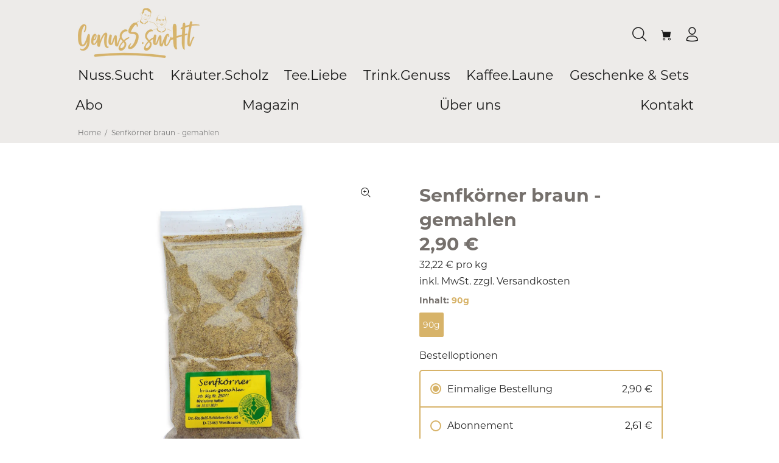

--- FILE ---
content_type: text/html; charset=utf-8
request_url: https://genusssucht.com/products/senfkorner-braun-gemahlen
body_size: 69802
content:
<!doctype html>
<!--[if IE 9]> <html class="ie9 no-js" lang="de"> <![endif]-->
<!--[if (gt IE 9)|!(IE)]><!--> <html class="no-js" lang="de"> <!--<![endif]-->
<head>
<meta name="google-site-verification" content="10YGGJGQIqHHibm2ZVXVyYX3mjPg7Ug54u7v1PlXvBE" />

  
  <style>
.ctpSpj{
  line-height:1.1;
}
</style>


  
  <!-- Basic page needs ================================================== -->
  <meta charset="utf-8">
  <!--[if IE]><meta http-equiv="X-UA-Compatible" content="IE=edge,chrome=1"><![endif]-->
  <meta name="viewport" content="width=device-width,initial-scale=1">
  <meta name="theme-color" content="#d7b369">
  <meta name="keywords" content="Vorlage bearbeiten" />
  <meta name="author" content="p-themes">
  <link rel="canonical" href="https://genusssucht.com/products/senfkorner-braun-gemahlen">
<link rel="stylesheet" href="https://cdnjs.cloudflare.com/ajax/libs/font-awesome/4.7.0/css/font-awesome.min.css">
  <link rel="stylesheet" href="https://use.typekit.net/hyf1xcu.css"><link rel="shortcut icon" href="//genusssucht.com/cdn/shop/files/Favicon_GEnusssucht_32x32.png?v=1673354403" type="image/png"><!-- Title and description ================================================== --><title>Senfkörner braun - gemahlen
&ndash; Genusssucht
</title><!-- Social meta ================================================== --><!-- /snippets/social-meta-tags.liquid -->




<meta property="og:site_name" content="Genusssucht">
<meta property="og:url" content="https://genusssucht.com/products/senfkorner-braun-gemahlen">
<meta property="og:title" content="Senfkörner braun - gemahlen">
<meta property="og:type" content="product">
<meta property="og:description" content="Um das Nüsse kaufen für Sie zu einem Erlebnis zu machen, verwenden wir in unserem Nüsse Onlineshop „Genusssucht“ ausschließlich hochqualitative Nüsse und weitere hochwertige Produkte.">

  <meta property="og:price:amount" content="2,90">
  <meta property="og:price:currency" content="EUR">

<meta property="og:image" content="http://genusssucht.com/cdn/shop/products/image_487deb1b-cf0d-49a3-aee8-cfae062132fa_1200x1200.jpg?v=1675606338">
<meta property="og:image:secure_url" content="https://genusssucht.com/cdn/shop/products/image_487deb1b-cf0d-49a3-aee8-cfae062132fa_1200x1200.jpg?v=1675606338">


<meta name="twitter:card" content="summary_large_image">
<meta name="twitter:title" content="Senfkörner braun - gemahlen">
<meta name="twitter:description" content="Um das Nüsse kaufen für Sie zu einem Erlebnis zu machen, verwenden wir in unserem Nüsse Onlineshop „Genusssucht“ ausschließlich hochqualitative Nüsse und weitere hochwertige Produkte.">
<!-- Helpers ================================================== -->
  <!-- CSS ================================================== -->
<link href="//genusssucht.com/cdn/shop/t/5/assets/theme.css?v=81687854657580056741763896446" rel="stylesheet" type="text/css" media="all" />

<script src="//genusssucht.com/cdn/shop/t/5/assets/jquery.min.js?v=146653844047132007351657097005" defer="defer"></script><!-- Header hook for plugins ================================================== -->
  <script>window.performance && window.performance.mark && window.performance.mark('shopify.content_for_header.start');</script><meta name="facebook-domain-verification" content="zb2l4yrcpkgy02n8aar8tvi9wexpy9">
<meta name="google-site-verification" content="QhKtIJPIY3_7Aw6DkYRq9dHj4tD6vbARBOfwb9Dp5kM">
<meta id="shopify-digital-wallet" name="shopify-digital-wallet" content="/65202356465/digital_wallets/dialog">
<meta name="shopify-checkout-api-token" content="cba80bcdd61bead76a903ecfc3e650be">
<meta id="in-context-paypal-metadata" data-shop-id="65202356465" data-venmo-supported="false" data-environment="production" data-locale="de_DE" data-paypal-v4="true" data-currency="EUR">
<link rel="alternate" hreflang="x-default" href="https://genusssucht.com/products/senfkorner-braun-gemahlen">
<link rel="alternate" hreflang="de" href="https://genusssucht.com/products/senfkorner-braun-gemahlen">
<link rel="alternate" hreflang="de-AT" href="https://genusssucht.com/de-at/products/senfkorner-braun-gemahlen">
<link rel="alternate" type="application/json+oembed" href="https://genusssucht.com/products/senfkorner-braun-gemahlen.oembed">
<script async="async" src="/checkouts/internal/preloads.js?locale=de-DE"></script>
<link rel="preconnect" href="https://shop.app" crossorigin="anonymous">
<script async="async" src="https://shop.app/checkouts/internal/preloads.js?locale=de-DE&shop_id=65202356465" crossorigin="anonymous"></script>
<script id="apple-pay-shop-capabilities" type="application/json">{"shopId":65202356465,"countryCode":"DE","currencyCode":"EUR","merchantCapabilities":["supports3DS"],"merchantId":"gid:\/\/shopify\/Shop\/65202356465","merchantName":"Genusssucht","requiredBillingContactFields":["postalAddress","email"],"requiredShippingContactFields":["postalAddress","email"],"shippingType":"shipping","supportedNetworks":["visa","maestro","masterCard","amex"],"total":{"type":"pending","label":"Genusssucht","amount":"1.00"},"shopifyPaymentsEnabled":true,"supportsSubscriptions":true}</script>
<script id="shopify-features" type="application/json">{"accessToken":"cba80bcdd61bead76a903ecfc3e650be","betas":["rich-media-storefront-analytics"],"domain":"genusssucht.com","predictiveSearch":true,"shopId":65202356465,"locale":"de"}</script>
<script>var Shopify = Shopify || {};
Shopify.shop = "genusssucht.myshopify.com";
Shopify.locale = "de";
Shopify.currency = {"active":"EUR","rate":"1.0"};
Shopify.country = "DE";
Shopify.theme = {"name":"Kopie von Install-me-wokiee-v-2-1-2-shopify-2-0","id":133846401265,"schema_name":"Wokiee","schema_version":"2.1.2 shopify 2.0","theme_store_id":null,"role":"main"};
Shopify.theme.handle = "null";
Shopify.theme.style = {"id":null,"handle":null};
Shopify.cdnHost = "genusssucht.com/cdn";
Shopify.routes = Shopify.routes || {};
Shopify.routes.root = "/";</script>
<script type="module">!function(o){(o.Shopify=o.Shopify||{}).modules=!0}(window);</script>
<script>!function(o){function n(){var o=[];function n(){o.push(Array.prototype.slice.apply(arguments))}return n.q=o,n}var t=o.Shopify=o.Shopify||{};t.loadFeatures=n(),t.autoloadFeatures=n()}(window);</script>
<script>
  window.ShopifyPay = window.ShopifyPay || {};
  window.ShopifyPay.apiHost = "shop.app\/pay";
  window.ShopifyPay.redirectState = null;
</script>
<script id="shop-js-analytics" type="application/json">{"pageType":"product"}</script>
<script defer="defer" async type="module" src="//genusssucht.com/cdn/shopifycloud/shop-js/modules/v2/client.init-shop-cart-sync_kxAhZfSm.de.esm.js"></script>
<script defer="defer" async type="module" src="//genusssucht.com/cdn/shopifycloud/shop-js/modules/v2/chunk.common_5BMd6ono.esm.js"></script>
<script type="module">
  await import("//genusssucht.com/cdn/shopifycloud/shop-js/modules/v2/client.init-shop-cart-sync_kxAhZfSm.de.esm.js");
await import("//genusssucht.com/cdn/shopifycloud/shop-js/modules/v2/chunk.common_5BMd6ono.esm.js");

  window.Shopify.SignInWithShop?.initShopCartSync?.({"fedCMEnabled":true,"windoidEnabled":true});

</script>
<script>
  window.Shopify = window.Shopify || {};
  if (!window.Shopify.featureAssets) window.Shopify.featureAssets = {};
  window.Shopify.featureAssets['shop-js'] = {"shop-cart-sync":["modules/v2/client.shop-cart-sync_81xuAXRO.de.esm.js","modules/v2/chunk.common_5BMd6ono.esm.js"],"init-fed-cm":["modules/v2/client.init-fed-cm_B2l2C8gd.de.esm.js","modules/v2/chunk.common_5BMd6ono.esm.js"],"shop-button":["modules/v2/client.shop-button_DteRmTIv.de.esm.js","modules/v2/chunk.common_5BMd6ono.esm.js"],"init-windoid":["modules/v2/client.init-windoid_BrVTPDHy.de.esm.js","modules/v2/chunk.common_5BMd6ono.esm.js"],"shop-cash-offers":["modules/v2/client.shop-cash-offers_uZhaqfcC.de.esm.js","modules/v2/chunk.common_5BMd6ono.esm.js","modules/v2/chunk.modal_DhTZgVSk.esm.js"],"shop-toast-manager":["modules/v2/client.shop-toast-manager_lTRStNPf.de.esm.js","modules/v2/chunk.common_5BMd6ono.esm.js"],"init-shop-email-lookup-coordinator":["modules/v2/client.init-shop-email-lookup-coordinator_BhyMm2Vh.de.esm.js","modules/v2/chunk.common_5BMd6ono.esm.js"],"pay-button":["modules/v2/client.pay-button_uIj7-e2V.de.esm.js","modules/v2/chunk.common_5BMd6ono.esm.js"],"avatar":["modules/v2/client.avatar_BTnouDA3.de.esm.js"],"init-shop-cart-sync":["modules/v2/client.init-shop-cart-sync_kxAhZfSm.de.esm.js","modules/v2/chunk.common_5BMd6ono.esm.js"],"shop-login-button":["modules/v2/client.shop-login-button_hqVUT9QF.de.esm.js","modules/v2/chunk.common_5BMd6ono.esm.js","modules/v2/chunk.modal_DhTZgVSk.esm.js"],"init-customer-accounts-sign-up":["modules/v2/client.init-customer-accounts-sign-up_0Oyvgx7Z.de.esm.js","modules/v2/client.shop-login-button_hqVUT9QF.de.esm.js","modules/v2/chunk.common_5BMd6ono.esm.js","modules/v2/chunk.modal_DhTZgVSk.esm.js"],"init-shop-for-new-customer-accounts":["modules/v2/client.init-shop-for-new-customer-accounts_DojLPa1w.de.esm.js","modules/v2/client.shop-login-button_hqVUT9QF.de.esm.js","modules/v2/chunk.common_5BMd6ono.esm.js","modules/v2/chunk.modal_DhTZgVSk.esm.js"],"init-customer-accounts":["modules/v2/client.init-customer-accounts_DWlFj6gc.de.esm.js","modules/v2/client.shop-login-button_hqVUT9QF.de.esm.js","modules/v2/chunk.common_5BMd6ono.esm.js","modules/v2/chunk.modal_DhTZgVSk.esm.js"],"shop-follow-button":["modules/v2/client.shop-follow-button_BEIcZOGj.de.esm.js","modules/v2/chunk.common_5BMd6ono.esm.js","modules/v2/chunk.modal_DhTZgVSk.esm.js"],"lead-capture":["modules/v2/client.lead-capture_BSpzCmmh.de.esm.js","modules/v2/chunk.common_5BMd6ono.esm.js","modules/v2/chunk.modal_DhTZgVSk.esm.js"],"checkout-modal":["modules/v2/client.checkout-modal_8HiTfxyj.de.esm.js","modules/v2/chunk.common_5BMd6ono.esm.js","modules/v2/chunk.modal_DhTZgVSk.esm.js"],"shop-login":["modules/v2/client.shop-login_Fe0VhLV0.de.esm.js","modules/v2/chunk.common_5BMd6ono.esm.js","modules/v2/chunk.modal_DhTZgVSk.esm.js"],"payment-terms":["modules/v2/client.payment-terms_C8PkVPzh.de.esm.js","modules/v2/chunk.common_5BMd6ono.esm.js","modules/v2/chunk.modal_DhTZgVSk.esm.js"]};
</script>
<script>(function() {
  var isLoaded = false;
  function asyncLoad() {
    if (isLoaded) return;
    isLoaded = true;
    var urls = ["https:\/\/productdescriptions.fun\/scripts\/basiccbpd.js?shop=genusssucht.myshopify.com","https:\/\/cyan-baud.cinaberis.com\/cache\/genusssucht.myshopify.com\/script.js?c=1665132549000\u0026shop=genusssucht.myshopify.com","https:\/\/plugin.brevo.com\/integrations\/api\/automation\/script?user_connection_id=641ab83d2e8a1a060952121a\u0026ma-key=qel4h78ymvp3816t252oj4r9\u0026shop=genusssucht.myshopify.com","https:\/\/plugin.brevo.com\/integrations\/api\/sy\/cart_tracking\/script?ma-key=qel4h78ymvp3816t252oj4r9\u0026user_connection_id=641ab83d2e8a1a060952121a\u0026shop=genusssucht.myshopify.com"];
    for (var i = 0; i < urls.length; i++) {
      var s = document.createElement('script');
      s.type = 'text/javascript';
      s.async = true;
      s.src = urls[i];
      var x = document.getElementsByTagName('script')[0];
      x.parentNode.insertBefore(s, x);
    }
  };
  if(window.attachEvent) {
    window.attachEvent('onload', asyncLoad);
  } else {
    window.addEventListener('load', asyncLoad, false);
  }
})();</script>
<script id="__st">var __st={"a":65202356465,"offset":3600,"reqid":"b91e8a56-631b-4484-9572-9422e2ece0d8-1768998005","pageurl":"genusssucht.com\/products\/senfkorner-braun-gemahlen","u":"9190f0983198","p":"product","rtyp":"product","rid":7895496327409};</script>
<script>window.ShopifyPaypalV4VisibilityTracking = true;</script>
<script id="captcha-bootstrap">!function(){'use strict';const t='contact',e='account',n='new_comment',o=[[t,t],['blogs',n],['comments',n],[t,'customer']],c=[[e,'customer_login'],[e,'guest_login'],[e,'recover_customer_password'],[e,'create_customer']],r=t=>t.map((([t,e])=>`form[action*='/${t}']:not([data-nocaptcha='true']) input[name='form_type'][value='${e}']`)).join(','),a=t=>()=>t?[...document.querySelectorAll(t)].map((t=>t.form)):[];function s(){const t=[...o],e=r(t);return a(e)}const i='password',u='form_key',d=['recaptcha-v3-token','g-recaptcha-response','h-captcha-response',i],f=()=>{try{return window.sessionStorage}catch{return}},m='__shopify_v',_=t=>t.elements[u];function p(t,e,n=!1){try{const o=window.sessionStorage,c=JSON.parse(o.getItem(e)),{data:r}=function(t){const{data:e,action:n}=t;return t[m]||n?{data:e,action:n}:{data:t,action:n}}(c);for(const[e,n]of Object.entries(r))t.elements[e]&&(t.elements[e].value=n);n&&o.removeItem(e)}catch(o){console.error('form repopulation failed',{error:o})}}const l='form_type',E='cptcha';function T(t){t.dataset[E]=!0}const w=window,h=w.document,L='Shopify',v='ce_forms',y='captcha';let A=!1;((t,e)=>{const n=(g='f06e6c50-85a8-45c8-87d0-21a2b65856fe',I='https://cdn.shopify.com/shopifycloud/storefront-forms-hcaptcha/ce_storefront_forms_captcha_hcaptcha.v1.5.2.iife.js',D={infoText:'Durch hCaptcha geschützt',privacyText:'Datenschutz',termsText:'Allgemeine Geschäftsbedingungen'},(t,e,n)=>{const o=w[L][v],c=o.bindForm;if(c)return c(t,g,e,D).then(n);var r;o.q.push([[t,g,e,D],n]),r=I,A||(h.body.append(Object.assign(h.createElement('script'),{id:'captcha-provider',async:!0,src:r})),A=!0)});var g,I,D;w[L]=w[L]||{},w[L][v]=w[L][v]||{},w[L][v].q=[],w[L][y]=w[L][y]||{},w[L][y].protect=function(t,e){n(t,void 0,e),T(t)},Object.freeze(w[L][y]),function(t,e,n,w,h,L){const[v,y,A,g]=function(t,e,n){const i=e?o:[],u=t?c:[],d=[...i,...u],f=r(d),m=r(i),_=r(d.filter((([t,e])=>n.includes(e))));return[a(f),a(m),a(_),s()]}(w,h,L),I=t=>{const e=t.target;return e instanceof HTMLFormElement?e:e&&e.form},D=t=>v().includes(t);t.addEventListener('submit',(t=>{const e=I(t);if(!e)return;const n=D(e)&&!e.dataset.hcaptchaBound&&!e.dataset.recaptchaBound,o=_(e),c=g().includes(e)&&(!o||!o.value);(n||c)&&t.preventDefault(),c&&!n&&(function(t){try{if(!f())return;!function(t){const e=f();if(!e)return;const n=_(t);if(!n)return;const o=n.value;o&&e.removeItem(o)}(t);const e=Array.from(Array(32),(()=>Math.random().toString(36)[2])).join('');!function(t,e){_(t)||t.append(Object.assign(document.createElement('input'),{type:'hidden',name:u})),t.elements[u].value=e}(t,e),function(t,e){const n=f();if(!n)return;const o=[...t.querySelectorAll(`input[type='${i}']`)].map((({name:t})=>t)),c=[...d,...o],r={};for(const[a,s]of new FormData(t).entries())c.includes(a)||(r[a]=s);n.setItem(e,JSON.stringify({[m]:1,action:t.action,data:r}))}(t,e)}catch(e){console.error('failed to persist form',e)}}(e),e.submit())}));const S=(t,e)=>{t&&!t.dataset[E]&&(n(t,e.some((e=>e===t))),T(t))};for(const o of['focusin','change'])t.addEventListener(o,(t=>{const e=I(t);D(e)&&S(e,y())}));const B=e.get('form_key'),M=e.get(l),P=B&&M;t.addEventListener('DOMContentLoaded',(()=>{const t=y();if(P)for(const e of t)e.elements[l].value===M&&p(e,B);[...new Set([...A(),...v().filter((t=>'true'===t.dataset.shopifyCaptcha))])].forEach((e=>S(e,t)))}))}(h,new URLSearchParams(w.location.search),n,t,e,['guest_login'])})(!0,!0)}();</script>
<script integrity="sha256-4kQ18oKyAcykRKYeNunJcIwy7WH5gtpwJnB7kiuLZ1E=" data-source-attribution="shopify.loadfeatures" defer="defer" src="//genusssucht.com/cdn/shopifycloud/storefront/assets/storefront/load_feature-a0a9edcb.js" crossorigin="anonymous"></script>
<script crossorigin="anonymous" defer="defer" src="//genusssucht.com/cdn/shopifycloud/storefront/assets/shopify_pay/storefront-65b4c6d7.js?v=20250812"></script>
<script data-source-attribution="shopify.dynamic_checkout.dynamic.init">var Shopify=Shopify||{};Shopify.PaymentButton=Shopify.PaymentButton||{isStorefrontPortableWallets:!0,init:function(){window.Shopify.PaymentButton.init=function(){};var t=document.createElement("script");t.src="https://genusssucht.com/cdn/shopifycloud/portable-wallets/latest/portable-wallets.de.js",t.type="module",document.head.appendChild(t)}};
</script>
<script data-source-attribution="shopify.dynamic_checkout.buyer_consent">
  function portableWalletsHideBuyerConsent(e){var t=document.getElementById("shopify-buyer-consent"),n=document.getElementById("shopify-subscription-policy-button");t&&n&&(t.classList.add("hidden"),t.setAttribute("aria-hidden","true"),n.removeEventListener("click",e))}function portableWalletsShowBuyerConsent(e){var t=document.getElementById("shopify-buyer-consent"),n=document.getElementById("shopify-subscription-policy-button");t&&n&&(t.classList.remove("hidden"),t.removeAttribute("aria-hidden"),n.addEventListener("click",e))}window.Shopify?.PaymentButton&&(window.Shopify.PaymentButton.hideBuyerConsent=portableWalletsHideBuyerConsent,window.Shopify.PaymentButton.showBuyerConsent=portableWalletsShowBuyerConsent);
</script>
<script data-source-attribution="shopify.dynamic_checkout.cart.bootstrap">document.addEventListener("DOMContentLoaded",(function(){function t(){return document.querySelector("shopify-accelerated-checkout-cart, shopify-accelerated-checkout")}if(t())Shopify.PaymentButton.init();else{new MutationObserver((function(e,n){t()&&(Shopify.PaymentButton.init(),n.disconnect())})).observe(document.body,{childList:!0,subtree:!0})}}));
</script>
<link id="shopify-accelerated-checkout-styles" rel="stylesheet" media="screen" href="https://genusssucht.com/cdn/shopifycloud/portable-wallets/latest/accelerated-checkout-backwards-compat.css" crossorigin="anonymous">
<style id="shopify-accelerated-checkout-cart">
        #shopify-buyer-consent {
  margin-top: 1em;
  display: inline-block;
  width: 100%;
}

#shopify-buyer-consent.hidden {
  display: none;
}

#shopify-subscription-policy-button {
  background: none;
  border: none;
  padding: 0;
  text-decoration: underline;
  font-size: inherit;
  cursor: pointer;
}

#shopify-subscription-policy-button::before {
  box-shadow: none;
}

      </style>
<script id="sections-script" data-sections="promo-fixed" defer="defer" src="//genusssucht.com/cdn/shop/t/5/compiled_assets/scripts.js?v=7345"></script>
<script>window.performance && window.performance.mark && window.performance.mark('shopify.content_for_header.end');</script>
  <!-- /Header hook for plugins ================================================== --><style>
    [data-rating="0.0"]{
      display:none !important;
    }
  </style>
<script type="text/javascript">
  window.Rivo = window.Rivo || {};
  window.Rivo.common = window.Rivo.common || {};
  window.Rivo.common.shop = {
    permanent_domain: 'genusssucht.myshopify.com',
    currency: "EUR",
    money_format: "{{amount_with_comma_separator}} €",
    id: 65202356465
  };
  

  window.Rivo.common.template = 'product';
  window.Rivo.common.cart = {};
  window.Rivo.common.vapid_public_key = "BJuXCmrtTK335SuczdNVYrGVtP_WXn4jImChm49st7K7z7e8gxSZUKk4DhUpk8j2Xpiw5G4-ylNbMKLlKkUEU98=";
  window.Rivo.global_config = {"asset_urls":{"loy":{"api_js":"https:\/\/cdn.shopify.com\/s\/files\/1\/0194\/1736\/6592\/t\/1\/assets\/ba_rivo_api.js?v=1691625949","init_js":"https:\/\/cdn.shopify.com\/s\/files\/1\/0194\/1736\/6592\/t\/1\/assets\/ba_loy_init.js?v=1691625938","referrals_js":"https:\/\/cdn.shopify.com\/s\/files\/1\/0194\/1736\/6592\/t\/1\/assets\/ba_loy_referrals.js?v=1691626564","referrals_css":"https:\/\/cdn.shopify.com\/s\/files\/1\/0194\/1736\/6592\/t\/1\/assets\/ba_loy_referrals.css?v=1690178293","widget_js":"https:\/\/cdn.shopify.com\/s\/files\/1\/0194\/1736\/6592\/t\/1\/assets\/ba_loy_widget.js?v=1691626560","widget_css":"https:\/\/cdn.shopify.com\/s\/files\/1\/0194\/1736\/6592\/t\/1\/assets\/ba_loy_widget.css?v=1691121779","page_init_js":"https:\/\/cdn.shopify.com\/s\/files\/1\/0194\/1736\/6592\/t\/1\/assets\/ba_loy_page_init.js?v=1691625941","page_widget_js":"https:\/\/cdn.shopify.com\/s\/files\/1\/0194\/1736\/6592\/t\/1\/assets\/ba_loy_page_widget.js?v=1691625943","page_widget_css":"https:\/\/cdn.shopify.com\/s\/files\/1\/0194\/1736\/6592\/t\/1\/assets\/ba_loy_page.css?v=1689377962","page_preview_js":"\/assets\/msg\/loy_page_preview.js"},"rev":{"init_js":"https:\/\/cdn.shopify.com\/s\/files\/1\/0194\/1736\/6592\/t\/1\/assets\/ba_rev_init.js?v=1689014017","display_js":"https:\/\/cdn.shopify.com\/s\/files\/1\/0194\/1736\/6592\/t\/1\/assets\/ba_rev_display.js?v=1691539285","modal_js":"https:\/\/cdn.shopify.com\/s\/files\/1\/0194\/1736\/6592\/t\/1\/assets\/ba_rev_modal.js?v=1689556472","widget_css":"https:\/\/cdn.shopify.com\/s\/files\/1\/0194\/1736\/6592\/t\/1\/assets\/ba_rev_widget.css?v=1680320455","modal_css":"https:\/\/cdn.shopify.com\/s\/files\/1\/0194\/1736\/6592\/t\/1\/assets\/ba_rev_modal.css?v=1680295707"},"pu":{"init_js":"https:\/\/cdn.shopify.com\/s\/files\/1\/0194\/1736\/6592\/t\/1\/assets\/ba_pu_init.js?v=1635877170"},"widgets":{"init_js":"https:\/\/cdn.shopify.com\/s\/files\/1\/0194\/1736\/6592\/t\/1\/assets\/ba_widget_init.js?v=1679987682","modal_js":"https:\/\/cdn.shopify.com\/s\/files\/1\/0194\/1736\/6592\/t\/1\/assets\/ba_widget_modal.js?v=1679987684","modal_css":"https:\/\/cdn.shopify.com\/s\/files\/1\/0194\/1736\/6592\/t\/1\/assets\/ba_widget_modal.css?v=1654723622"},"forms":{"init_js":"https:\/\/cdn.shopify.com\/s\/files\/1\/0194\/1736\/6592\/t\/1\/assets\/ba_forms_init.js?v=1691625946","widget_js":"https:\/\/cdn.shopify.com\/s\/files\/1\/0194\/1736\/6592\/t\/1\/assets\/ba_forms_widget.js?v=1691625947","forms_css":"https:\/\/cdn.shopify.com\/s\/files\/1\/0194\/1736\/6592\/t\/1\/assets\/ba_forms.css?v=1654711758"},"global":{"helper_js":"https:\/\/cdn.shopify.com\/s\/files\/1\/0194\/1736\/6592\/t\/1\/assets\/ba_tracking.js?v=1680229884"}},"proxy_paths":{"pop":"\/apps\/ba-pop","app_metrics":"\/apps\/ba-pop\/app_metrics","push_subscription":"\/apps\/ba-pop\/push"},"aat":["pop"],"pv":false,"sts":false,"bam":false,"batc":false,"base_money_format":"{{amount_with_comma_separator}} €","loy_js_api_enabled":false,"shop":{"name":"Genusssucht","domain":"genusssucht.com"}};

  
    if (window.Rivo.common.template == 'product'){
      window.Rivo.common.product = {
        id: 7895496327409, price: 290, handle: "senfkorner-braun-gemahlen", tags: ["Einzelgewürz","Gewürze","kräuter.Scholz"],
        available: true, title: "Senfkörner braun - gemahlen", variants: [{"id":43625356230897,"title":"90g","option1":"90g","option2":null,"option3":null,"sku":"25071","requires_shipping":true,"taxable":true,"featured_image":null,"available":true,"name":"Senfkörner braun - gemahlen - 90g","public_title":"90g","options":["90g"],"price":290,"weight":100,"compare_at_price":null,"inventory_management":"shopify","barcode":null,"requires_selling_plan":false,"unit_price":3222,"unit_price_measurement":{"measured_type":"weight","quantity_value":"90.0","quantity_unit":"g","reference_value":1,"reference_unit":"kg"},"selling_plan_allocations":[{"price_adjustments":[{"position":1,"price":261}],"price":261,"compare_at_price":290,"per_delivery_price":261,"unit_price":2900,"selling_plan_id":3184066801,"selling_plan_group_id":"5606ce62082d2f1e5c8fac01fe3eb30c795e796f"},{"price_adjustments":[{"position":1,"price":261}],"price":261,"compare_at_price":290,"per_delivery_price":261,"unit_price":2900,"selling_plan_id":3184099569,"selling_plan_group_id":"5606ce62082d2f1e5c8fac01fe3eb30c795e796f"},{"price_adjustments":[{"position":1,"price":261}],"price":261,"compare_at_price":290,"per_delivery_price":261,"unit_price":2900,"selling_plan_id":3184132337,"selling_plan_group_id":"5606ce62082d2f1e5c8fac01fe3eb30c795e796f"},{"price_adjustments":[{"position":1,"price":261}],"price":261,"compare_at_price":290,"per_delivery_price":261,"unit_price":2900,"selling_plan_id":3184165105,"selling_plan_group_id":"5606ce62082d2f1e5c8fac01fe3eb30c795e796f"}]}]
      };
    }
  




    window.Rivo.widgets_config = {"id":107838,"active":false,"frequency_limit_amount":2,"frequency_limit_time_unit":"days","background_image":{"position":"none","widget_background_preview_url":""},"initial_state":{"body":"Vom 18.08.23- 26.08.23 sind wir im Urlaub. \r\nAlle bestellungen werden ab dem 29.08.23 ganz normal versendet. ","title":"Wir machen Urlaub","cta_text":"Claim Discount","show_email":"true","action_text":"Saving...","footer_text":"You are signing up to receive communication via email and can unsubscribe at any time.","dismiss_text":"No thanks","email_placeholder":"Email Address","phone_placeholder":"Phone Number"},"success_state":{"body":"Thanks for subscribing. Copy your discount code and apply to your next order.","title":"Discount Unlocked 🎉","cta_text":"Continue shopping","cta_action":"dismiss","redirect_url":"","open_url_new_tab":"false"},"closed_state":{"action":"close_widget","font_size":"20","action_text":"GET 10% OFF","display_offset":"300","display_position":"left"},"error_state":{"submit_error":"Sorry, please try again later","invalid_email":"Please enter valid email address!","error_subscribing":"Error subscribing, try again later","already_registered":"You have already registered","invalid_phone_number":"Please enter valid phone number!"},"trigger":{"action":"on_timer","delay_in_seconds":"0"},"colors":{"link_color":"#4FC3F7","sticky_bar_bg":"#C62828","cta_font_color":"#fff","body_font_color":"#000","sticky_bar_text":"#fff","background_color":"#fff","error_text_color":"#ff2626","title_font_color":"#000","footer_font_color":"#bbb","dismiss_font_color":"#bbb","cta_background_color":"#000","sticky_coupon_bar_bg":"#286ef8","error_text_background":"","sticky_coupon_bar_text":"#fff"},"sticky_coupon_bar":{"enabled":"false","message":"Don't forget to use your code"},"display_style":{"font":"Arial","size":"regular","align":"center"},"dismissable":true,"has_background":false,"opt_in_channels":["email"],"rules":[],"widget_css":".powered_by_rivo{\n  display: block;\n}\n.ba_widget_main_design {\n  background: #fff;\n}\n.ba_widget_content{text-align: center}\n.ba_widget_parent{\n  font-family: Arial;\n}\n.ba_widget_parent.background{\n}\n.ba_widget_left_content{\n}\n.ba_widget_right_content{\n}\n#ba_widget_cta_button:disabled{\n  background: #000cc;\n}\n#ba_widget_cta_button{\n  background: #000;\n  color: #fff;\n}\n#ba_widget_cta_button:after {\n  background: #000e0;\n}\n.ba_initial_state_title, .ba_success_state_title{\n  color: #000;\n}\n.ba_initial_state_body, .ba_success_state_body{\n  color: #000;\n}\n.ba_initial_state_dismiss_text{\n  color: #bbb;\n}\n.ba_initial_state_footer_text, .ba_initial_state_sms_agreement{\n  color: #bbb;\n}\n.ba_widget_error{\n  color: #ff2626;\n  background: ;\n}\n.ba_link_color{\n  color: #4FC3F7;\n}\n","custom_css":null,"logo":null};

</script>


<script type="text/javascript">
  

  //Global snippet for Rivo
  //this is updated automatically - do not edit manually.

  function loadScript(src, defer, done) {
    var js = document.createElement('script');
    js.src = src;
    js.defer = defer;
    js.onload = function(){done();};
    js.onerror = function(){
      done(new Error('Failed to load script ' + src));
    };
    document.head.appendChild(js);
  }

  function browserSupportsAllFeatures() {
    return window.Promise && window.fetch && window.Symbol;
  }

  if (browserSupportsAllFeatures()) {
    main();
  } else {
    loadScript('https://polyfill-fastly.net/v3/polyfill.min.js?features=Promise,fetch', true, main);
  }

  function loadAppScripts(){
     if (window.Rivo.global_config.aat.includes("loy")){
      loadScript(window.Rivo.global_config.asset_urls.loy.init_js, true, function(){});
     }

     if (window.Rivo.global_config.aat.includes("rev")){
      loadScript(window.Rivo.global_config.asset_urls.rev.init_js, true, function(){});
     }

     if (window.Rivo.global_config.aat.includes("pu")){
      loadScript(window.Rivo.global_config.asset_urls.pu.init_js, true, function(){});
     }

     if (window.Rivo.global_config.aat.includes("pop") || window.Rivo.global_config.aat.includes("pu")){
      loadScript(window.Rivo.global_config.asset_urls.widgets.init_js, true, function(){});
     }
  }

  function main(err) {
    loadScript(window.Rivo.global_config.asset_urls.global.helper_js, false, loadAppScripts);
  }
</script>



<div id='popper_app'>

<script>window.popper_ga = (type, event, category, action, label, value) => {return false;}</script>
<script>var PopperAnglerfox={variables:{shop: 'genusssucht.myshopify.com',app_url:'https://popup.anglerfox.com'}};    
    
    PopperAnglerfox.variables.cartObj = {"note":null,"attributes":{},"original_total_price":0,"total_price":0,"total_discount":0,"total_weight":0.0,"item_count":0,"items":[],"requires_shipping":false,"currency":"EUR","items_subtotal_price":0,"cart_level_discount_applications":[],"checkout_charge_amount":0};
    function ifPopupMatchUrl(configUrl){
        let currentUrl = new URL(window.location.href);
        switch (configUrl) {
            case 'All Pages':
                return true;
                break;
            case 'Home Page Only':
                return currentUrl.pathname == '/';
                break;
            case 'All Product Page':
                return currentUrl.pathname.startsWith('/products');
                break;
            case 'All Collection Page':
                return currentUrl.pathname.startsWith('/collections') && !currentUrl.pathname.includes('/product');
                break;
            default:
                return ifSpecificPageUrl(configUrl)
                break;
        }
    }
    function ifSpecificPageUrl(configUrl){
        let currentUrl = new URL(window.location.href);
        if (!/^(?:f|ht)tps?\:\/\//.test(configUrl)) {
            configUrl = 'https://' + configUrl;
        }
        let url = new URL(configUrl);
        return url.host+url.pathname == currentUrl.host+currentUrl.pathname;
    }
    function getCookie(cname) {
        let name = cname + '=';
        let decodedCookie = decodeURIComponent(document.cookie);
        let ca = decodedCookie.split(';');
        for(let i = 0; i <ca.length; i++) {
            let c = ca[i];
            while (c.charAt(0) == ' ') {
                c = c.substring(1);
            }
            if (c.indexOf(name) == 0) {
                return c.substring(name.length, c.length);
            }
        }
        return null;
    }function checkCustomerTags(check,tags){
        if(!check) return true;
        let customerTags = null; 
        if(!customerTags) return false;
        return tags.some(r=> customerTags.includes(r))
    }
    function checkCartDiscount(check){
        if(check==1) return true;
        let discount_code = getCookie('discount_code');
        let cartObj = PopperAnglerfox.variables.cartObj;
        if(cartObj.cart_level_discount_applications.length>0 || cartObj.total_discount>0 || discount_code){
            if(check==2)return true;
        }
        return false;
    }
    function checkCartAmount(condition,amount){
        if(amount==0)return true;
        let cartObj = PopperAnglerfox.variables.cartObj;
        if(condition=='shorter' && (cartObj.total_price/100)<amount){
            return true;
        }
        if(condition=='greater' && (cartObj.total_price/100)>amount){
            return true;
        }
        return false;
    }
    function checkDateBetween(dates){
        if(!dates || dates.length==0) return true;
        let from = (new Date(dates[0]));//.setHours(0,0,0,0);//.getTime();
        let to   = (new Date(dates[1]));//.getTime();
        let check = (new Date());//.getTime();
        if(check >= from && check <= to){
            return true
        }
    }
    function checkMobileOrDesktop(plateform){
        const widnowWidth = window.innerWidth;
        if(((widnowWidth<700 && plateform=='mobile') || (widnowWidth>700 && plateform=='desktop')) || plateform=='both'){
            return true;
        }
        return false;
    }
    function checkProductCollection(isActive, type, name){
        if(!isActive)return true;
        if(type=='collection'){
            let collectionObj = ''.split('/');
            return collectionObj.includes(name.name)
        }
        if(type=='product'){
            let cartObj = PopperAnglerfox.variables.cartObj;
            return cartObj.items.some(r=> name.id.includes(r.product_id))
        }
        return false;
    }

    function checkNewUser(configuration,id){
       if(typeof configuration.showToNewUsersOnly == 'undefined' || !configuration.showToNewUsersOnly ||
          ((typeof ShopifyAnalytics != "undefined" && typeof ShopifyAnalytics.meta.page.customerId == 'undefined') || localStorage.getItem("popup_"+id) == null))
         return true;

        return false;
    }

    PopperAnglerfox.variables.haveToShowPopup = false;
    PopperAnglerfox.variables.popper_popup_json = [{"id":1257,"shop_id":1547,"status":0,"popup_json":"{\"isAppEnable\":0,\"popupType\":\"Popup\",\"themeName\":\"actionPop\",\"basicInfo\":{\"input\":{\"name\":\"Urlaub\",\"description\":\"urlaub\"}},\"customize\":{\"description\":\"Choose the popup design from above dropdown, you will be able to customize text, colors and other things in next step.\",\"input\":{\"topTitle\":\"\\ud83c\\udfdd\\ufe0fUrlaub \\ud83c\\udfdd\\ufe0f\",\"topTitleColor\":\"#1625F2\",\"title\":\"Betriebsferien\",\"titleColor\":\"#000000\",\"description\":\"Wir machen eine Pause. In der Zeit vom 18.08 - 01.09 haben wir geschlossen. Alle Bestellungen werden ab dem 02.09 normal versendet.\",\"descriptionColor\":\"#000000\",\"linkText\":\"zum Shop\",\"linkColor\":\"#ffffff\",\"linkBackgroundColor\":\"#d18f00\",\"boxBackgroundColor\":\"#ffffff\",\"position\":\"Center Center\",\"backgroundImage\":\"https:\\/\\/popup.anglerfox.com\\/storage\\/\\/uploads\\/1547\\/actionPop\\/689c58541c0c6.jpeg\",\"css\":\"\\/* This is a single-line comment *\\/ \\n \\/*.anglerfox-modal-popper .modal-body{\\n background-color: #ffffff; \\n} *\\/\"}},\"setting\":{\"input\":{\"showPopupAfter\":\"2\",\"oncePopupClosedDoNotShowFor\":\"120\",\"readArticleUrl\":\"https:\\/\\/genusssucht.com\"}},\"configuration\":{\"input\":{\"page_url\":\"All Pages\",\"visible_on\":\"both\",\"available_on\":[\"2025-08-13T08:25:42.589Z\",\"2025-09-01T08:25:42.589Z\"],\"show_if_no_discount_on_cart\":1,\"cart_value_condition\":\"greater\",\"cart_value_amount\":0,\"show_on_cart_product_collection\":false,\"cart_check_type\":\"product\",\"cart_check\":{\"id\":null,\"name\":null},\"show_to_customer_tags\":false,\"customer_tags\":[]}},\"id\":\"1257\",\"trigger\":{\"description\":\"Choose the popup trigger above dropdown, you will be able to customize trigger selector\",\"input\":{\"type\":\"Pageload\",\"element\":null}}}","created_at":"2023-08-16T07:50:20.000000Z","updated_at":"2025-09-01T07:08:03.000000Z"}];
    PopperAnglerfox.variables.queryString = window.location.search;
    PopperAnglerfox.variables.urlParams = new URLSearchParams(PopperAnglerfox.variables.queryString);
    PopperAnglerfox.variables.popper_id = PopperAnglerfox.variables.urlParams.get('popper_id')
    PopperAnglerfox.variables.popper_popup_json.forEach((popup)=>{
        if(parseInt(popup.id)==parseInt(PopperAnglerfox.variables.popper_id)){
            PopperAnglerfox.variables.haveToShowPopup=true;
        }else if(popup.status){
            let popup_json_value = JSON.parse(popup.popup_json)
            let configuration = popup_json_value.configuration.input
            if(
                ifPopupMatchUrl(configuration.page_url) &&
                checkMobileOrDesktop(configuration.visible_on) &&
                checkDateBetween(configuration.available_on) &&
                checkCartAmount(configuration.cart_value_condition, configuration.cart_value_amount) &&
                checkCartDiscount(configuration.show_if_no_discount_on_cart) &&
                checkCustomerTags(configuration.show_to_customer_tags, configuration.customer_tags) &&
                checkProductCollection(configuration.show_on_cart_product_collection,configuration.cart_check_type, configuration.cart_check) &&
                checkNewUser(configuration,popup.id)
            ){
                PopperAnglerfox.variables.haveToShowPopup=true
            }
        }
    })
    if(PopperAnglerfox.variables.haveToShowPopup){
        window.addEventListener('load', (event) => {
            let script = document.createElement('script');
            script.type = 'text/javascript';
            script.src = PopperAnglerfox.variables.app_url+'/frontend/dist/main.js';
            script.async = true;
            //script.dataset.cfasync = false;
            document.head.appendChild(script);
        })
    }

</script></div><!-- BEGIN app block: shopify://apps/complianz-gdpr-cookie-consent/blocks/bc-block/e49729f0-d37d-4e24-ac65-e0e2f472ac27 -->

    
    

    
    
        <script>
            var sDomain = location.host;
            (function(){
                window.thirdPartyScriptDefinition = [
                    
                ]
            })();(()=>{
                var sDomain=location.host;
                const __useGoogleConsentMode =false;
                const __whiteListForConsentMode =[];
                const __dataLayerName ='';
                (()=>{var i={z:"thirdPartyScriptDefinition",o:"Shopify",c:"analytics",d:"publish",i:"src",l:"provider",p:"type_0",y:"type_1",f:"type_2",n:"true",a:"length",r:"detail",A:"Proxy",j:"setInterval",F:"clearInterval",g:"find",X:"filter",G:"forEach",H:"splice",Z:"hasOwnProperty",M:"addEventListener",u:"includes",h:"push",_:"cookie",P:"set",O:"get",s:"gtag",D:"ad_storage",I:"ad_user_data",T:"ad_personalization",b:"analytics_storage",x:"functionality_storage",C:"personalization_storage",L:"security_storage",R:"wait_for_update",k:"consent",U:"default",q:"ads_data_redaction",B:"google_consent_mode",J:"dataLayer",e:"granted",t:"denied",Q:"update",V:"GDPR_LC:userConsentSetting",W:1500,m:null},o={[i.D]:i.t,[i.I]:i.t,[i.T]:i.t,[i.b]:i.t,[i.x]:i.t,[i.C]:i.t,[i.L]:i.t,[i.R]:i.W};((a,l,t,f,p=[],c=t.J)=>{let y=function(r,e){return!!r[t.g](n=>!!n&&!!e&&n[t.i]&&e[t.i]&&n[t.i]===e[t.i]&&n[t._]===e[t._])},g=r=>f?!!p[t.g](e=>{if(typeof r[t.i]=="string")return r[t.i][t.u](e);if(typeof r[t.l]=="string")return r[t.l][t.u](e)}):!1,u=function(r){let e=[];for(let s=0;s<r[t.a];s++)r[s]||e[t.h](s);let n=r[t.a]-e[t.a];return e[t.G](s=>r[t.H](s,1)),n},d=[],h={[t.P]:(r,e,n,s)=>{let _=u(r);return e===t.a?r[t.a]=_:n!=null&&(y(r,n)||g(n)||(d[e]=n)),!0},[t.O]:(r,e)=>r[e]};if(a[t.z]=new a[t.A](d,h),f){a[c]=a[c]||[],a[t.s]=function(...n){a[c][t.h](n)},a[t.s](t.k,t.U,{...o}),a[t.s](t.P,t.q,!0);let r=a[t.j](()=>{!!a[t.o]&&!!a[t.o][t.c]&&!!a[t.o][t.c][t.d]&&(a[t.F](r),a[t.o][t.c][t.d](t.B,{...o}))},5),e=n=>{Date.now()-t.m<50||(t.m=Date.now(),o[t.D]=n[t.r][t.f][t.n]?t.e:t.t,o[t.I]=n[t.r][t.f][t.n]?t.e:t.t,o[t.T]=n[t.r][t.f][t.n]?t.e:t.t,o[t.b]=n[t.r][t.y][t.n]?t.e:t.t,o[t.x]=n[t.r][t.p][t.n]?t.e:t.t,o[t.C]=n[t.r][t.y][t.n]?t.e:t.t,o[t.L]=n[t.r][t.p][t.n]?t.e:t.t,a[t.s](t.k,t.Q,{...o}))};l[t.M](t.V,e)}})(window,document,i,__useGoogleConsentMode,__whiteListForConsentMode,__dataLayerName);})();
                const definitions = [];
                definitions.length > 0 && window.thirdPartyScriptDefinition.push(...definitions);
                window.BC_JSON_ObjectBypass={"_ab":{"description":"Used in connection with access to admin.","path":"\/","domain":"","provider":"Shopify","type":"type_0","expires":"86400","recommendation":"0","editable":"false","deletable":"false","set":"0"},"_secure_session_id":{"description":"Used in connection with navigation through a storefront.","path":"\/","domain":"","provider":"Shopify","type":"type_0","expires":"2592000","recommendation":"0","editable":"false","deletable":"false","set":"0"},"__cfduid":{"description":"The _cfduid cookie helps Cloudflare detect malicious visitors to our Customers’ websites and minimizes blocking legitimate users.","path":"\/","domain":"","provider":"Cloudflare","type":"type_0","expires":"2592000","recommendation":"0","editable":"false","deletable":"false","set":"0"},"Cart":{"description":"Used in connection with shopping cart.","path":"\/","domain":"","provider":"Shopify","type":"type_0","expires":"1209600","recommendation":"0","editable":"false","deletable":"false","set":"0"},"cart":{"description":"Used in connection with shopping cart.","path":"\/","domain":"","provider":"Shopify","type":"type_0","expires":"1209600","recommendation":"0","editable":"false","deletable":"false","set":"0"},"cart_sig":{"description":"Used in connection with checkout.","path":"\/","domain":"","provider":"Shopify","type":"type_0","expires":"1209600","recommendation":"0","editable":"false","deletable":"false","set":"0"},"cart_ts":{"description":"Used in connection with checkout.","path":"\/","domain":"","provider":"Shopify","type":"type_0","expires":"1209600","recommendation":"0","editable":"false","deletable":"false","set":"0"},"cart_ver":{"description":"Used in connection with shopping cart.","path":"\/","domain":"","provider":"Shopify","type":"type_0","expires":"1209600","recommendation":"0","editable":"false","deletable":"false","set":"0"},"checkout_token":{"description":"Used in connection with checkout.","path":"\/","domain":"","provider":"Shopify","type":"type_0","expires":"31536000","recommendation":"0","editable":"false","deletable":"false","set":"0"},"Secret":{"description":"Used in connection with checkout.","path":"\/","domain":"","provider":"Shopify","type":"type_0","expires":"31536000","recommendation":"0","editable":"false","deletable":"false","set":"0"},"secure_customer_sig":{"description":"Used in connection with customer login.","path":"\/","domain":"","provider":"Shopify","type":"type_0","expires":"31536000","recommendation":"0","editable":"false","deletable":"false","set":"0"},"storefront_digest":{"description":"Used in connection with customer login.","path":"\/","domain":"","provider":"Shopify","type":"type_0","expires":"31536000","recommendation":"0","editable":"false","deletable":"false","set":"0"},"_shopify_u":{"description":"Used to facilitate updating customer account information.","path":"\/","domain":"","provider":"Shopify","type":"type_0","expires":"31536000","recommendation":"0","editable":"false","deletable":"false","set":"0"},"XSRF-TOKEN":{"description":"Used in connection with GDPR legal Cookie.","path":"\/","domain":"","provider":"GDPR Legal Cookie","type":"type_0","expires":"31536000","recommendation":"0","editable":"false","deletable":"false","set":"0"},"gdpr_legal_cookie_session":{"description":"Used in connection with GDPR legal Cookie.","path":"\/","domain":"","provider":"GDPR Legal Cookie","type":"type_0","expires":"0","recommendation":"0","editable":"false","deletable":"false","set":"0"},"_bc_c_set":{"description":"Used in connection with GDPR legal Cookie.","path":"\/","domain":"","provider":"GDPR Legal Cookie","type":"type_0","expires":"2592000","recommendation":"0","editable":"false","deletable":"false","set":"0","optIn":true,"live":"1"},"_tracking_consent":{"description":"For Shopify User Consent Tracking.","path":"\/","domain":"","provider":"Shopify","type":"type_0","expires":"31536000","recommendation":"0","editable":"false","deletable":"false","set":"0"},"_shopify_m":{"description":"Used for managing customer privacy settings.","path":"\/","domain":"","provider":"Shopify","type":"type_0","expires":"31536000","recommendation":"0","editable":"false","deletable":"false","set":"0"},"_shopify_tm":{"description":"Used for managing customer privacy settings.","path":"\/","domain":"","provider":"Shopify","type":"type_0","expires":"31536000","recommendation":"0","editable":"false","deletable":"false","set":"0"},"_shopify_tw":{"description":"Used for managing customer privacy settings.","path":"\/","domain":"","provider":"Shopify","type":"type_0","expires":"31536000","recommendation":"0","editable":"false","deletable":"false","set":"0"},"_storefront_u":{"description":"Used to facilitate updating customer account information.","path":"\/","domain":"","provider":"Shopify","type":"type_0","expires":"31536000","recommendation":"0","editable":"false","deletable":"false","set":"0"},"cart_currency":{"description":"Used in connection with cart and checkout.","path":"\/","domain":"","provider":"Shopify","type":"type_0","expires":"31536000","recommendation":"0","editable":"false","deletable":"false","set":"0"},"_orig_referrer":{"description":"Used in connection with shopping cart.","path":"\/","domain":"","provider":"Shopify","type":"type_1","expires":"1209600","recommendation":"1","editable":"true","deletable":"false","set":"1"},"_landing_page":{"description":"Track landing pages.","path":"\/","domain":"","provider":"Shopify","type":"type_1","expires":"1209600","recommendation":"1","editable":"true","deletable":"false","set":"1"},"_s":{"description":"Shopify analytics.","path":"\/","domain":"","provider":"Shopify","type":"type_1","expires":"1800","recommendation":"1","editable":"true","deletable":"false","set":"1"},"_shopify_d":{"description":"Shopify analytics.","path":"\/","domain":"","provider":"Shopify","type":"type_1","expires":"1209600","recommendation":"1","editable":"true","deletable":"false","set":"1"},"_shopify_fs":{"description":"Shopify analytics.","path":"\/","domain":"","provider":"Shopify","type":"type_1","expires":"1209600","recommendation":"1","editable":"true","deletable":"false","set":"1"},"_shopify_s":{"description":"Shopify analytics.","path":"\/","domain":"","provider":"Shopify","type":"type_1","expires":"1800","recommendation":"1","editable":"true","deletable":"false","set":"1"},"_shopify_y":{"description":"Shopify analytics.","path":"\/","domain":"","provider":"Shopify","type":"type_1","expires":"31536000","recommendation":"1","editable":"true","deletable":"false","set":"1"},"_y":{"description":"Shopify analytics.","path":"\/","domain":"","provider":"Shopify","type":"type_1","expires":"31536000","recommendation":"1","editable":"true","deletable":"false","set":"1"},"_shopify_sa_p":{"description":"Shopify analytics relating to marketing \u0026 referrals.","path":"\/","domain":"","provider":"Shopify","type":"type_1","expires":"1800","recommendation":"1","editable":"true","deletable":"false","set":"1"},"_shopify_sa_t":{"description":"Shopify analytics relating to marketing \u0026 referrals.","path":"\/","domain":"","provider":"Shopify","type":"type_1","expires":"1800","recommendation":"1","editable":"true","deletable":"false","set":"1"},"_shopify_uniq":{"description":"Shopify analytics.","path":"\/","domain":"","provider":"Shopify","type":"type_1","expires":"1800","recommendation":"1","editable":"true","deletable":"false","set":"1"},"_shopify_visit":{"description":"Shopify analytics.","path":"\/","domain":"","provider":"Shopify","type":"type_1","expires":"1800","recommendation":"1","editable":"true","deletable":"false","set":"1"},"tracked_start_checkout":{"description":"Shopify analytics relating to checkout.","path":"\/","domain":"","provider":"Shopify","type":"type_1","expires":"1800","recommendation":"1","editable":"true","deletable":"false","set":"1"},"ki_r":{"description":"Shopify analytics.","path":"\/","domain":"","provider":"Shopify","type":"type_1","expires":"1800","recommendation":"1","editable":"true","deletable":"false","set":"1"},"ki_t":{"description":"Shopify analytics.","path":"\/","domain":"","provider":"Shopify","type":"type_1","expires":"1800","recommendation":"1","editable":"true","deletable":"false","set":"1"},"ab_test_*":{"description":"Shopify analytics.","path":"\/","domain":"","provider":"Shopify","type":"type_1","expires":"1800","recommendation":"1","editable":"true","deletable":"false","set":"1"}};
                const permanentDomain = 'genusssucht.myshopify.com';
                window.BC_GDPR_2ce3a13160348f524c8cc9={'google':[],'_bc_c_set':'customScript','customScriptsSRC':[]};
                var GDPR_LC_versionNr=202401311200;var GDPR_LC_ZLoad=function(){var defaultDefinition=[
                    // { "src": "facebook", "cookie": "fr", "provider": "facebook.com", "description": "", "expires": 7776000, "domain": "facebook.com", "declaration": 1, "group": "facebook" }, { "src": "facebook", "cookie": "_fbp", "provider": sDomain, "description": "", "expires": 7776000, "domain": sDomain, "declaration": 1, "group": "facebook" }, { "src": "google-analytics.com", "cookie": "_ga", "provider": sDomain, "description": "", "expires": 63072000, "domain": sDomain, "declaration": 1, "group": "google" }, { "src": "googletagmanager.com", "cookie": "_ga", "provider": sDomain, "description": "", "expires": 63072000, "domain": sDomain, "declaration": 1, "group": "google" }, { "src": "googletagmanager.com", "cookie": "_gid", "provider": sDomain, "description": "", "expires": 86400, "domain": sDomain, "declaration": 1, "group": "google" }, { "src": "googletagmanager.com", "cookie": "_gat", "provider": sDomain, "description": "", "expires": 86400, "domain": sDomain, "declaration": 1, "group": "google" }, { "src": "googleadservices.com", "cookie": "IDE", "provider": sDomain, "description": "", "expires": 63072000, "domain": sDomain, "declaration": 2, "group": "google Ads" }
                ]; if (window.thirdPartyScriptDefinition ===undefined) { window.thirdPartyScriptDefinition=[]; defaultDefinition.forEach(function (value) { window.thirdPartyScriptDefinition.push(value) }) } else { var exist=false; defaultDefinition.forEach(function (script) { window.thirdPartyScriptDefinition.forEach(function (value) { if (value.src ===script.src && value.cookie ===script.cookie) { exist=true } }); if (!exist) { window.thirdPartyScriptDefinition.push(script) } }) } (function polyfill(){if (!Array.from) { Array.from=(function(){var toStr=Object.prototype.toString; var isCallable=function (fn) { return typeof fn ==='function' || toStr.call(fn) ==='[object Function]' }; var toInteger=function (value) { var number=Number(value); if (isNaN(number)) { return 0 } if (number ===0 || !isFinite(number)) { return number } return (number > 0 ? 1 : -1) * Math.floor(Math.abs(number)) }; var maxSafeInteger=Math.pow(2, 53) - 1; var toLength=function (value) { var len=toInteger(value); return Math.min(Math.max(len, 0), maxSafeInteger) }; return function from(arrayLike) { var C=this; var items=Object(arrayLike); if (arrayLike ==null) { throw new TypeError('Array.from requires an array-like object - not null or undefined') } var mapFn=arguments.length > 1 ? arguments[1] : void undefined; var T; if (typeof mapFn !=='undefined') { if (!isCallable(mapFn)) { throw new TypeError('Array.from: when provided, the second argument must be a function') } if (arguments.length > 2) { T=arguments[2] } } var len=toLength(items.length); var A=isCallable(C) ? Object(new C(len)) : new Array(len); var k=0; var kValue; while (k < len) { kValue=items[k]; if (mapFn) { A[k]=typeof T ==='undefined' ? mapFn(kValue, k) : mapFn.call(T, kValue, k) } else { A[k]=kValue } k +=1 } A.length=len; return A } }()) } })(); var shopifyCookies={ '_s': !1, '_shopify_fs': !1, '_shopify_s': !1, '_shopify_y': !1, '_y': !1, '_shopify_sa_p': !1, '_shopify_sa_t': !1, '_shopify_uniq': !1, '_shopify_visit': !1, 'tracked_start_checkout': !1, 'bc_trekkie_fbp_custom': !1 }; function GDPR_LC_Token(){var getToken={ "tokenLength": 8, "ranToken": '', "randomize": function(){return Math.random().toString(32).substr(2) }, "generate": function(){while (this.ranToken.length <=this.tokenLength) { this.ranToken +=this.randomize() } this.ranToken=permanentDomain + Date.now() + this.ranToken; return btoa(this.ranToken) }, "get": function(){return this.generate() } }; return getToken.get() }; function getCookieValue(a) { var b=document.cookie.match('(^|;)\\s*' + a + '\\s*=\\s*([^;]+)'); return b ? b.pop() : false }; function loadCookieSettings(sessID) { return; var script=document.createElement('script'); script.src='https://cookieapp-staging.beeclever.app/get-cookie-setting?shopify_domain=permanentDomain&token=' + sessID; script.async=false; document.head.appendChild(script); script.addEventListener('load', function(){console.log('UserData loaded') }) };(function setUserCookieData(){window.GDPR_LC_Sess_ID_Name="GDPR_LC_SESS_ID"; window.GDPR_LC_Sess_ID=getCookieValue(window.GDPR_LC_Sess_ID_Name); if (window.GDPR_LC_Sess_ID) { loadCookieSettings(window.GDPR_LC_Sess_ID) } else { window.GDPR_LC_Sess_ID=GDPR_LC_Token() } })(); function setBC_GDPR_LEGAL_custom_cookies(){window['BC_GDPR_LEGAL_custom_cookies']=window['BC_GDPR_LEGAL_custom_cookies'] || {}; window['BC_GDPR_LEGAL_custom_cookies']['list']=window['BC_GDPR_LEGAL_custom_cookies']['list'] || {}; if ('GDPR_legal_cookie' in localStorage) { window['BC_GDPR_LEGAL_custom_cookies']['list']=JSON.parse(window.localStorage.getItem('GDPR_legal_cookie')) } };setBC_GDPR_LEGAL_custom_cookies(); (function(){var hasConsent=!1; Array.from(Object.keys(window['BC_GDPR_LEGAL_custom_cookies']['list'])).forEach(function (c) { if (shopifyCookies.hasOwnProperty(c) && window['BC_GDPR_LEGAL_custom_cookies']['list'][c].userSetting) { hasConsent=!0 } }); var wt=window.trekkie, ws=window.ShopifyAnalytics; if (!hasConsent && wt !==undefined) { wt=[], wt.integrations=wt.integrations || !0, ws=ws.lib=ws.meta=ws.meta.page={}, ws.lib.track=function(){} } })(); window.bc_tagManagerTasks={ "bc_tgm_aw": "google", "bc_tgm_gtm": "google", "bc_tgm_ua": "google", "bc_tgm_fbp": "facebook", "any": "any", "_bc_c_set": "customScript" }; var wl=whiteList=["recaptcha", "notifications.google"]; var GDPR_LC_scriptPath='gdpr-legal-cookie.beeclever.app'; if (window.GDPR_LC_Beta_activate !==undefined && window.GDPR_LC_Beta_activate) { GDPR_LC_scriptPath='cookieapp-staging.beeclever.app' } wl.push(GDPR_LC_scriptPath); var checkIsBlackListed=function (src) { setBC_GDPR_LEGAL_custom_cookies(); if (src ===null) { return null } if (!!window.TrustedScriptURL && src instanceof TrustedScriptURL) { src=src.toString() } var r=!1; for (var x=thirdPartyScriptDefinition.length - 1; x >=0; x--) { var bSrc=thirdPartyScriptDefinition[x]['src']; if (src.indexOf(bSrc) !==-1 && src.toLowerCase().indexOf('jquery') ===-1) { r=x } } wl.forEach(function (wSrc) { if (src.indexOf(wSrc) !==-1) { r=false } }); if (r !==false) { function getTCookieName(name, index) { var tCookieObject=thirdPartyScriptDefinition[index]; if (tCookieObject !==undefined) { var cookies=[]; thirdPartyScriptDefinition.forEach(function (cookie) { if (cookie['src'] ===tCookieObject['src']) { cookies.push(cookie) } }); var tCookieName=tCookieObject['cookie']; if (tCookieObject['domain'] !==document.location.host) { tCookieName=tCookieObject['cookie'] + '$%bc%$' + tCookieObject['domain'] } if (tCookieName ===name && tCookieObject['domain'] ===window['BC_GDPR_LEGAL_custom_cookies']['list'][name]['domain']) { if (window['BC_GDPR_LEGAL_custom_cookies']['list'][name]['userSetting']) { index=!1 } } cookies.forEach(function (cookie) { if (window['BC_GDPR_LEGAL_custom_cookies']['list'][cookie['cookie']] !==undefined && window['BC_GDPR_LEGAL_custom_cookies']['list'][cookie['cookie']]['userSetting']) { index=!1 } }); return index } return !1 };var cookieListKeys=Array.from(Object.keys(window['BC_GDPR_LEGAL_custom_cookies']['list'])); if (cookieListKeys.length > 0) { Array.from(Object.keys(window['BC_GDPR_LEGAL_custom_cookies']['list'])).forEach(function (cookieName) { r=getTCookieName(cookieName.toString(), r) }) } else { for (var x=thirdPartyScriptDefinition.length - 1; x >=0; x--) { var tCookie=thirdPartyScriptDefinition[x]; if (src.indexOf(tCookie['src']) !==-1) { r=tCookie['cookie'] + '$%bc%$' + tCookie['domain'] } } return r } } return r }; window.scriptElementsHidden=window.scriptElementsHidden || []; window.callbackFunc=function (elem, args) { for (var x=0; x < elem.length; x++) { if (elem[x] ===null || elem[x] ===undefined || elem[x]['nodeName'] ===undefined) { return } if (elem[x]['nodeName'].toLowerCase() =='script') { if (elem[x].hasAttribute('src')) { if (document.querySelector('[src="https://cookieapp-staging.beeclever.app/js/get-script.php"]') !==null) { elem[x]=document.createElement('script'); elem[x].setAttribute('bc_empty_script_tag', '') } var blackListed=checkIsBlackListed(elem[x].getAttribute('src')); var fName=!1; try { new Error() } catch (e) { var caller=e.stack.split('\n'); var x=0; for (; x < caller.length; x++) { caller[x]=caller[x].trim(); caller[x]=caller[x].replace('at ', ''); caller[x]=caller[x].substr(0, caller[x].indexOf(' ')); caller[x]=caller[x].replace('Array.', '') } for (; x >=0; x--) { if (caller[x] ==='ICS' && x > 0) { if (caller[x - 1] in window['BC_GDPR_LEGAL_custom_cookies']['list']) { fName=caller[x - 1] } } } } if (fName ===!1 && blackListed !==!1) { elem[x].setAttribute('type', 'javascript/blocked'); elem[x].setAttribute('cookie', blackListed) } else if (blackListed !==!0 && elem[x].getAttribute('type') ==='javascript/blocked') { elem[x].setAttribute('type', 'javascript') } if (fName) { elem[x].setAttribute("data-callerName", fName) } elem[x].setAttribute('src', elem[x].getAttribute('src')) } if (elem[x]['type'] =='javascript/blocked') { window.scriptElementsHidden.push(elem[x]); elem[x]=document.createElement('script'); elem[x].setAttribute('bc_empty_script_tag', '') } } } }; const appendChild=Element.prototype.appendChild, append=Element.prototype.append, replaceWith=Element.prototype.replaceWith, insertNode=Element.prototype.insertNode, insertBefore=Element.prototype.insertBefore; Element.prototype.appendChild=function(){const ctx=this; window.callbackFunc.call(ctx, arguments); return appendChild.apply(ctx, arguments) }; Element.prototype.append=function(){const ctx=this; window.callbackFunc.call(ctx, arguments); return append.apply(ctx, arguments) }; Element.prototype.replaceWith=function(){const ctx=this; window.callbackFunc.call(ctx, arguments); return replaceWith.apply(ctx, arguments) }; Element.prototype.insertNode=function(){const ctx=this; window.callbackFunc.call(ctx, arguments); return insertNode.apply(ctx, arguments) }; Element.prototype.insertBefore=function(){const ctx=this; window.callbackFunc.call(ctx, arguments); try { return insertBefore.apply(ctx, arguments) } catch (e) { arguments[1]=document.scripts[0]; return insertBefore.apply(ctx, arguments) } };};if (!window.msCrypto) { Array.from(document.head.querySelectorAll('[bc_empty_script_tag=""]')).forEach(function (script) { script.remove() })};if (window.GDPR_LC_ZLoad_loaded ===undefined) { GDPR_LC_ZLoad(); window.GDPR_LC_ZLoad_loaded=true}
            })();

            // window.thirdPartyScriptDefinition.push(
            //     { "src" : "analytics.js", "cookie" : "_shopify_fs", "provider" : "shopify.com", "description" : "", "expires" : 0, "domain" : sDomain, "declaration" : 1, "group" : "shopify" },
            //     { "src" : "doubleclick.net","cookie" : "_shopify_fs","provider" : "shopify.com","description" : "","expires" : 0,"domain" : sDomain,"declaration" : 1,"group" : "shopify" },
            //     { "src" : "trekkie", "cookie" : "_shopify_fs", "provider" : "shopify.com", "description" : "", "expires" : 0, "domain" : sDomain, "declaration" : 1, "group" : "shopify" },
            //     { "src" : "luckyorange", "cookie" : "_shopify_fs", "provider" : "shopify.com", "description" : "", "expires" : 0, "domain" : sDomain, "declaration" : 1, "group" : "shopify" },
            //     { "src" : "googletagmanager", "cookie" : "_gat", "provider" : "googletagmanager.com", "description" : "", "expires" : 0, "domain" : sDomain, "declaration" : 1, "group" : "googletagmanager" }
            // );

            var customCookies = {};
            function BC_GDPR_CustomScriptForShop () {
                return [
                    function testCookie () {
                        // your additional script
                    }
                    
                ];
            }

            // PRIOR BLOCKING FEATURE
            window.bc_settings_prior_blocking_enabled = false;

            /**
             * Initializes and injects CSS styles into the document to support iframe blocking.
             * Specifically, it adds styles to create a skeleton loader and to hide iframes that should be blocked.
             * The styles are added only if they haven't been added already.
             */
            function initializeStylesOfIframeBlocking() {
                // Dynamically add CSS styles
                if (!document.getElementById('bc-iframe-styles')) {
                    const style = document.createElement('style');
                    style.id = 'bc-iframe-styles';
                    style.innerHTML = `
                        .bc-iframe-skeleton {
                            position: absolute;
                            top: 0;
                            left: 0;
                            width: 100%;
                            height: 100%;
                            background: #f0f0f0;
                            display: flex;
                            align-items: center;
                            justify-content: center;

                        }

                        .bc-iframe-wrapper {
                            float: none;
                            clear: both;
                            width: 100%;
                            position: relative;
                            padding-bottom: 56.25%;
                            padding-top: 25px;
                            height: 0;
                        }

                        /* Ensure the iframe fills the container */
                        .bc-iframe-wrapper iframe {
                            position: absolute;
                            top: 0;
                            left: 0;
                            width: 100%;
                            height: 100%;
                            border: none;
                        }
                        iframe.bc-blocked {
                            display: none;
                        }
                        .bc-button {
                            background: linear-gradient(145deg, #000000, #1a1a1a);
                            color: white;
                            padding: 8px 10px;
                            border: none;
                            border-radius: 5px;
                            cursor: pointer;
                            font-size: 12px;
                            font-weight: bold;
                            box-shadow: 0 4px 6px rgba(0, 0, 0, 0.3),
                                        0 8px 10px rgba(0, 0, 0, 0.2),
                                        0 12px 20px rgba(0, 0, 0, 0.1);
                            text-shadow: 0 1px 3px rgba(0, 0, 0, 0.5);
                        }

                        .bc-button:hover {
                            background: linear-gradient(145deg, #1a1a1a, #000000);
                            box-shadow: 0 6px 8px rgba(0, 0, 0, 0.4),
                                        0 12px 14px rgba(0, 0, 0, 0.3),
                                        0 16px 24px rgba(0, 0, 0, 0.2);
                        }
                        .bc-svg {
                            width:50%;
                            height:50%;
                        }

                        @media (max-width: 767px) {
                            .bc-button  {
                                font-size: 1rem;
                            }

                            .bc-iframe-wrapper {
                                font-size: 1rem;
                            }
                            .bc-svg {
                                width:25%;
                                height:25%;
                            }
                            .bc-iframe-skeleton-text p {
                                font-size:1rem
                            }
                        }
                    `;
                    document.head.appendChild(style);
                }
            }

            /**
             * Initializes the blockable iframes and patterns used to identify them.
             * Sets up the blockable iframe categories and corresponding URL patterns that can be blocked.
             * Also converts wildcard patterns to regular expressions for matching.
             */
            const initializeBlockableIframes = () => {
                window._bc_blockable_iframes = new Map();
                window._bc_blockable_iframe_patterns = [];
                window._bc_blockable_iframes.set("preferences", [
                    {url: "google.com/recaptcha", serviceName: "Google Recaptcha"},
                    {url: "grecaptcha", serviceName: "Google Recaptcha"},
                    {url: "recaptcha.js", serviceName: "Google Recaptcha"},
                    {url: "recaptcha/api", serviceName: "Google Recaptcha"},
                    {url: "apis.google.com/js/platform.js", serviceName: "Google Recaptcha"},
                    {url: "cdn.livechatinc.com/tracking.js", serviceName: "Livechat"},
                ]);
                window._bc_blockable_iframes.set('analytics', [
                    {url: "vimeo.com", serviceName: "Vimeo"},
                    {url: "i.vimeocdn.com", serviceName: "Vimeo"},
                    {url: "google-analytics.com/ga.js", serviceName: "Google Analytics"},
                    {url: "www.google-analytics.com/analytics.js", serviceName: "Google Analytics"},
                    {url: "www.googletagmanager.com/gtag/js", serviceName: "Google Analytics"},
                    {url: "_getTracker", serviceName: "Google Analytics"},
                    {url: "apis.google.com/js/platform.js", serviceName: "Google Analytics"},
                    {url: "apis.google.com", serviceName: "Google Map"},
                    {url: "maps.google.it", serviceName: "Google Map"},
                    {url: "maps.google.de", serviceName: "Google Map"},
                    {url: "maps.google.com", serviceName: "Google Map"},
                    {url: "www.google.com/maps/embed", serviceName: "Google Map"},
                    {url: "google.com", serviceName: "Google Map"},
                    {url: "google.maps.", serviceName: "Google Maps"},
                    {url: "google.com/maps", serviceName: "Google Maps"},
                    {url: "apis.google.com", serviceName: "Google Maps"},
                    {url: "maps.google.de", serviceName: "Google Maps"},
                    {url: "fonts.googleapis.com", serviceName: "Google Fonts"},
                    {url: "ajax.googleapis.com/ajax/libs/webfont", serviceName: "Google Fonts"},
                    {url: "fonts.gstatic.com", serviceName: "Google Fonts"},
                    {url: "www.youtube.com", serviceName: "Youtube"},
                    {url: "www.youtube.com/iframe_api", serviceName: "Youtube"},
                    {url: "youtube.com", serviceName: "Youtube"},
                    {url: "youtube-nocookie.com", serviceName: "Youtube"},
                    {url: "youtu.be", serviceName: "Youtube"},
                    {url: "matomo.js", serviceName: "matomo"},
                    {url: "piwik.js", serviceName: "matomo"},
                    {url: "soundcloud.com/player", serviceName: "Sound Cloud"},
                    {url: "openstreetmap.org", serviceName: "Open Street Maps"},
                    {url: "videopress.com/videopress-iframe", serviceName: "VideoPress"},
                    {url: "videopress.com/embed", serviceName: "VideoPress"},
                    {url: "static.hotjar.com", serviceName: "Hotjar"},
                    {url: "open.spotify.com/embed", serviceName: "Spotify"},
                    {url: "js.hs-analytics.net", serviceName: "Hubspot"},
                    {url: "track.hubspot.com", serviceName: "Hubspot"},
                    {url: "assets.calendly.com", serviceName: "Calendly"},
                    {url: "calendly.com", serviceName: "Calendly"},
                    {url: "player.twitch.tv", serviceName: "Twitch"},
                    {url: "twitch.tv", serviceName: "Twitch"},
                    {url: "twitch.embed", serviceName: "Twitch"},
                    {url: "platform.linkedin.com/in.js", serviceName: "Linkedin"},
                    {url: "linkedin.com/embed/feed/update", serviceName: "Linkedin"},
                    {url: "instawidget.net/js/instawidget.js", serviceName: "instagram"},
                    {url: "instagram.com", serviceName: "instagram"},
                ]);
                window._bc_blockable_iframes.set("marketing", [
                    {url: "window.adsbygoogle", serviceName: "Google Ads"},
                    {url: "4wnet.com", serviceName: "4wnet"},
                    {url: "platform.twitter.com", serviceName: "Twitter"},
                    {url: "player.vimeo.com", serviceName: "Vimeo"},
                    {url: "www.facebook.com/plugins/like.php", serviceName: "Facebook"},
                    {url: "www.facebook.com/*/plugins/like.php", serviceName: "Facebook"},
                    {url: "www.facebook.com/plugins/likebox.php", serviceName: "Facebook"},
                    {url: "www.facebook.com/*/plugins/likebox.php", serviceName: "Facebook"},
                    {url: "connect.facebook.net", serviceName: "Facebook"},
                    {url: "facebook.com/plugins", serviceName: "Facebook"},
                    {url: "dailymotion.com/embed/video/", serviceName: "Dailymotion"},
                    {url: "geo.dailymotion.com", serviceName: "Dailymotion"},
                    {url: "disqus.com", serviceName: "Disqus"},
                    {url: "addthis.com", serviceName: "AddThis"},
                    {url: "sharethis.com", serviceName: "ShareThis"},
                    {url: "bat.bing.com", serviceName: "Microsoft Ads"},
                    {url: "bing.com", serviceName: "Microsoft Bing"},
                    {url: "window.uetq", serviceName: "Microsoft Advertising Universal Event Tracking"},
                    {url: "platform.twitter.com", serviceName: "Twitter"},
                    {url: "twitter-widgets.js", serviceName: "Twitter"},
                    {url: "assets.pinterest.com", serviceName: "Pinterest"},
                    {url: "pinmarklet.js", serviceName: "Pinterest"},
                    {url: "tiktok.com", serviceName: "tiktok"},
                ]);

                for (let [key, valueArray] of window._bc_blockable_iframes) {
                    for (let entry of valueArray) {
                        if (entry.url.includes('*')) {
                            const regexPattern = entry.url.replace(/[.*+?^${}()|[\]\\]/g, '\\$&').replace('\\*', '.*');
                            const regex = new RegExp(`^${regexPattern}$`);
                            window._bc_blockable_iframe_patterns.push({ pattern: regex, type: key, serviceName: entry.serviceName});
                        } else {
                            window._bc_blockable_iframe_patterns.push({ pattern: entry.url, type: key, serviceName: entry.serviceName });
                        }
                    }
                }
            };

            /**
             * Creates a skeleton function map for special Service like Youtube
             * that we can generate the placeholder with thumbnails. and in case
             * it can not generate the special placeholder it should return createIframePlaceholder
             * as fallback. this way we can in the future add other special placeholders for
             * other services
             *
             * @returns {HTMLElement} The skeleton loader element.
             */
            const specialPlaceHoldersFunctions = new Map([
                ['Youtube', function(serviceName, category, iframeSrc) {
                    const regex = /(?:https?:\/\/)?(?:www\.)?(?:youtube\.com\/embed\/|youtube\.com\/watch\?v=|youtu\.be\/|youtube-nocookie\.com\/embed\/)([a-zA-Z0-9_-]{11})/;
                    const match = iframeSrc.match(regex);
                    const videoID = match ? match[1] : null;
                    if(!videoID){
                        return createIframePlaceholder(serviceName, category);
                    }

                    return createIframePlaceholder(serviceName, category, `https://img.youtube.com/vi/${videoID}/maxresdefault.jpg`);
                }],
                ['Dailymotion', function(serviceName, category, iframeSrc) {
                    const patterns = [
                        /dailymotion\.com\/embed\/video\/([a-zA-Z0-9]+)/, // Direct video embed
                        /dailymotion\.com\/embed\/playlist\/([a-zA-Z0-9]+)/, // Playlist embed
                        /dailymotion\.com\/embed\/channel\/([a-zA-Z0-9]+)/, // Channel embed
                        /dailymotion\.com\/embed\/live\/([a-zA-Z0-9]+)/, // Live embed
                        /geo\.dailymotion\.com\/player\.html\?video=([a-zA-Z0-9]+)/, // Geo-specific player embed
                        /dailymotion\.com\/player\.html\?video=([a-zA-Z0-9]+)/ // Player embed (geo or regular)
                    ];
                    let videoID;

                    for (let pattern of patterns) {
                        const match = iframeSrc.match(pattern);
                        if (match && match[1]) {
                            videoID = match[1];
                            break;
                        }
                    }

                    if(!videoID){
                        return createIframePlaceholder(serviceName, category);
                    }

                    return createIframePlaceholder(serviceName, category, `https://www.dailymotion.com/thumbnail/video/${videoID}`);
                }],
                ['Vimeo', function(serviceName, category, iframeSrc) {
                    const patterns = [
                        /vimeo\.com\/(\d+)/, // Standard Vimeo URL
                        /player\.vimeo\.com\/video\/(\d+)/, // Embedded Vimeo video

                        /vimeo\.com\/(\d+)/, // Standard Vimeo URL
                        /player\.vimeo\.com\/video\/(\d+)/, // Embedded Vimeo video with or without query parameters
                        /i\.vimeocdn\.com\/video\/(\d+)_/ // CDN/thumbnail URL
                    ];

                    let videoID;

                    for (let pattern of patterns) {
                        const match = iframeSrc.match(pattern);
                        if (match && match[1]) {
                            videoID = match[1];
                            console.log('video Id',videoID)
                            break;
                        }
                    }

                    if(!videoID){
                        return createIframePlaceholder(serviceName, category);
                    }

                    return createIframePlaceholder(serviceName, category, `https://vumbnail.com/${videoID}.jpg`);
                }]
            ]);

            /**
             * Creates a placeholder for an iframe that prompts users to accept cookies for a specific category.
             *
             * @param {string} serviceName - The name of the service related to the iframe.
             * @param {string} category - The cookie category that needs to be accepted to unblock the iframe.
             * @param {string} [imgSrc=''] - The optional image source URL. If provided, the image will be used as a background. Otherwise, an SVG graphic is used.
             *
             * @returns {HTMLDivElement} A div element containing the iframe placeholder with a prompt to accept cookies.
             */
            function createIframePlaceholder(serviceName, category, imgSrc = '') {
                // Determine the content and styles based on whether an image source is provided
                let backgroundContent = '';
                let outerWrapperStyle = '';
                let innerContainerStyle = '';

                if (imgSrc) {
                    backgroundContent = `<img src='${imgSrc}' style="position: absolute; top: 0; left: 0; width: 100%; height: 100%; object-fit: cover;">`;
                    outerWrapperStyle = `position: relative; width: 100%; height: 100%; overflow: hidden;`
                    innerContainerStyle = `position: absolute; top: 50%; left: 50%; transform: translate(-50%, -50%); text-align: center; width: 100%;height: 100%; color: #000000; background: rgba(255, 255, 255, 0.8); padding: 5%;`
                } else {
                    backgroundContent = `<svg class='bc-svg' viewBox="0 0 560 315" xmlns="http://www.w3.org/2000/svg" style="background-color: #f0f0f0;">
                        <defs>
                            <linearGradient id="shackleGradient" x1="0%" y1="0%" x2="100%" y2="100%">
                                <stop offset="0%" style="stop-color:#d0d0d0;stop-opacity:1" />
                                <stop offset="100%" style="stop-color:#a0a0a0;stop-opacity:1" />
                            </linearGradient>
                            <linearGradient id="bodyGradient" x1="0%" y1="0%" x2="100%" y2="100%">
                                <stop offset="0%" style="stop-color:#e0e0e0;stop-opacity:1" />
                                <stop offset="100%" style="stop-color:#c0c0c0;stop-opacity:1" />
                            </linearGradient>
                            <filter id="shadow" x="-50%" y="-50%" width="200%" height="200%">
                                <feGaussianBlur in="SourceAlpha" stdDeviation="3"/>
                                <feOffset dx="2" dy="2" result="offsetblur"/>
                                <feMerge>
                                    <feMergeNode/>
                                    <feMergeNode in="SourceGraphic"/>
                                </feMerge>
                            </filter>
                        </defs>
                        <rect width="50%" height="50%" fill="#f0f0f0"/>
                        <g transform="translate(250, 90) scale(0.8)" filter="url(#shadow)">
                            <!-- Lock Shackle -->
                            <path d="M50 20 C35 20 25 30 25 45 L25 60 L75 60 L75 45 C75 30 65 20 50 20 Z" fill="url(#shackleGradient)" stroke="#707070" stroke-width="2"/>
                            <!-- Lock Body -->
                            <rect x="20" y="60" width="60" height="70" fill="url(#bodyGradient)" stroke="#707070" stroke-width="2" rx="10" ry="10"/>
                            <!-- Lock Body Highlight -->
                            <rect x="25" y="65" width="50" height="60" fill="none" stroke="#ffffff" stroke-width="2" rx="8" ry="8"/>
                            <!-- Keyhole -->
                            <circle cx="50" cy="100" r="8" fill="#707070"/>
                            <rect x="48" y="105" width="4" height="15" fill="#707070"/>
                            <!-- Keyhole Details -->
                            <circle cx="50" cy="108" r="2" fill="#505050"/>
                        </g>
                    </svg>`
                    outerWrapperStyle = `align-items: center; display: flex; flex-direction: column; height:100%; justify-content: center; width:100%;`
                    innerContainerStyle = `text-align: center; height:50%;  font-size: 16px; color: #707070; padding-inline: 5%;`
                }

                const placeholder = `
                    <div style="${outerWrapperStyle}">
                        ${backgroundContent}
                        <div style="${innerContainerStyle}" class='bc-iframe-skeleton-text'>
                            <p>This iframe is for ${serviceName}. If you want to unblock it, you can allow cookies in the ${category} category by clicking this button.</p>
                            <button class='bc-button bc-thumbnails-button' onclick="handleCategoryConsent('${category}')">Accept ${category} cookies</button>
                        </div>
                    </div>
                `;

                const skeleton = document.createElement('div');
                skeleton.className = 'bc-iframe-skeleton';
                skeleton.innerHTML = placeholder;

                return skeleton;
            }

            /**
             * Checks if a given URL matches any of the blocked iframe patterns.
             *
             * @param {string} url - The URL of the iframe to check.
             * @returns {Object} An object containing the blocking status and the category of the blocked iframe.
             *                   Returns {status: true, category: 'category-name'} if the URL is blocked, otherwise {status: false}.
             */
            function containsBlockedIframe(url) {
                for (let entry of window._bc_blockable_iframe_patterns) {
                    if (entry.pattern instanceof RegExp) {
                        if (entry.pattern.test(url)) {
                            return {
                                status: true,
                                category: entry.type,
                                serviceName: entry.serviceName
                            };
                        }
                    } else if(url.includes(entry.pattern)){
                        return {
                            status: true,
                            category: entry.type,
                            serviceName: entry.serviceName
                        };
                    }
                }

                return false;
            }

            /**
             * Handles the blocking of iframes based on their `src` URL and user consent settings.
             *
             * The function checks whether an iframe should be blocked by examining its `src` URL.
             * If blocking is required, the iframe is wrapped in a container, a skeleton loader is added
             * as a placeholder, and the iframe's `src` is set to `about:blank` to prevent it from loading.
             * The original `src` and the blocking category are stored as data attributes on the iframe.
             *
             * @param {HTMLElement} iframe - The iframe element to be blocked.
             *
             * @returns {void} This function does not return any value.
             */
            function handleIframeBlocking(iframe) {
                const { status, category, serviceName } = containsBlockedIframe(iframe.src);

                if('about:blank' === iframe.src ) return;

                if (window.Shopify && window.Shopify.trackingConsent && undefined !== window.Shopify.trackingConsent.currentVisitorConsent()[category]
                    && 'yes' === window.Shopify.trackingConsent.currentVisitorConsent()[category]
                ) return;

                if (!status) return;

                const wrapper = document.createElement('div');

                wrapper.className = 'bc-iframe-wrapper';

                if("Dailymotion" ===serviceName){
                    wrapper.style='position:relative;padding-bottom:56.25%;height:0;overflow:hidden;'
                }
                iframe.parentNode.insertBefore(wrapper, iframe);
                wrapper.appendChild(iframe);

                // Determine which skeleton to use
                const skeleton = specialPlaceHoldersFunctions.has(serviceName)
                    ? specialPlaceHoldersFunctions.get(serviceName)(serviceName, category, iframe.src)
                    : createIframePlaceholder(serviceName, category);
                wrapper.appendChild(skeleton);

                iframe.setAttribute('bc-original-src', iframe.src);
                iframe.setAttribute('bc-iframe-category', category);
                iframe.src = "about:blank";
                iframe.classList.add('bc-blocked');
            }

            /**
             * A callback to check document.readyState and when it is 'loading' start observer
             * to check every mutation to find iframes before parsing to body of page
             *
             * @return {void}
             */
            function handleReadyStateChange() {
                // Define the bcObsever callback function
                const bcObserverCallback = (mutationsList) => {
                    for (const mutation of mutationsList) {
                        if (mutation.type !== 'childList') continue;

                        for (const node of mutation.addedNodes) {
                            if (node.tagName === 'IFRAME') {
                                // Intercept the Iframes creations and change the src or them to prevent
                                // loading of them before dom loads
                                handleIframeBlocking(node)
                            }
                        }
                    }
                };

                if ('loading' === document.readyState) {
                    // The document is still loading
                    // Create and register an observer or perform actions here
                    const bcObsever = new MutationObserver(bcObserverCallback);
                    bcObsever.observe(document, {childList: true, subtree: true});
                } else if ('complete' === document.readyState) {
                    // clean up:
                    // after page load completed we dont need this observer anymore
                    // disconnect observer after laod completed to avoid slowing down the page
                    bcObsever.disconnect()
                }
            }

            /**
             * this part is responsible for blocking the iframes injected to dom by any Javascipt
             * code after the dom loads, to achieve this goal we will intercept iframe creation by
             * overwriting the createElement if the Element Type is iframe
             *
             */
            if (true === window.bc_settings_prior_blocking_enabled) {
                const originalCreateElement = document.createElement.bind(document);
                document.createElement = function (tagName, options) {
                    const element = originalCreateElement(tagName, options);

                    if (tagName.toLowerCase() === 'iframe') {
                        try {
                            const observer = new MutationObserver((mutations) => {
                                mutations.forEach((mutation) => {
                                    if (mutation.attributeName === 'src') {
                                        handleIframeBlocking(element);
                                        observer.disconnect(); // Stop observing after handling
                                    }
                                });
                            });
                            observer.observe(element, {attributes: true});
                        } catch (error) {
                            console.error("Error during iframe blocking or setting up MutationObserver for iframe:", error);
                        }
                    }

                    return element;
                };

                initializeStylesOfIframeBlocking();
                initializeBlockableIframes();
                handleReadyStateChange();
            }
        </script>
    

    
    
    
    
    
    
    
    
    
    
    
        <script>
            if (typeof BC_JSON_ObjectBypass === "undefined"){
                var BC_JSON_ObjectBypass = {"_ab":{"description":"Used in connection with access to admin.","path":"\/","domain":"","provider":"Shopify","type":"type_0","expires":"86400","recommendation":"0","editable":"false","deletable":"false","set":"0"},"_secure_session_id":{"description":"Used in connection with navigation through a storefront.","path":"\/","domain":"","provider":"Shopify","type":"type_0","expires":"2592000","recommendation":"0","editable":"false","deletable":"false","set":"0"},"__cfduid":{"description":"The _cfduid cookie helps Cloudflare detect malicious visitors to our Customers’ websites and minimizes blocking legitimate users.","path":"\/","domain":"","provider":"Cloudflare","type":"type_0","expires":"2592000","recommendation":"0","editable":"false","deletable":"false","set":"0"},"Cart":{"description":"Used in connection with shopping cart.","path":"\/","domain":"","provider":"Shopify","type":"type_0","expires":"1209600","recommendation":"0","editable":"false","deletable":"false","set":"0"},"cart":{"description":"Used in connection with shopping cart.","path":"\/","domain":"","provider":"Shopify","type":"type_0","expires":"1209600","recommendation":"0","editable":"false","deletable":"false","set":"0"},"cart_sig":{"description":"Used in connection with checkout.","path":"\/","domain":"","provider":"Shopify","type":"type_0","expires":"1209600","recommendation":"0","editable":"false","deletable":"false","set":"0"},"cart_ts":{"description":"Used in connection with checkout.","path":"\/","domain":"","provider":"Shopify","type":"type_0","expires":"1209600","recommendation":"0","editable":"false","deletable":"false","set":"0"},"cart_ver":{"description":"Used in connection with shopping cart.","path":"\/","domain":"","provider":"Shopify","type":"type_0","expires":"1209600","recommendation":"0","editable":"false","deletable":"false","set":"0"},"checkout_token":{"description":"Used in connection with checkout.","path":"\/","domain":"","provider":"Shopify","type":"type_0","expires":"31536000","recommendation":"0","editable":"false","deletable":"false","set":"0"},"Secret":{"description":"Used in connection with checkout.","path":"\/","domain":"","provider":"Shopify","type":"type_0","expires":"31536000","recommendation":"0","editable":"false","deletable":"false","set":"0"},"secure_customer_sig":{"description":"Used in connection with customer login.","path":"\/","domain":"","provider":"Shopify","type":"type_0","expires":"31536000","recommendation":"0","editable":"false","deletable":"false","set":"0"},"storefront_digest":{"description":"Used in connection with customer login.","path":"\/","domain":"","provider":"Shopify","type":"type_0","expires":"31536000","recommendation":"0","editable":"false","deletable":"false","set":"0"},"_shopify_u":{"description":"Used to facilitate updating customer account information.","path":"\/","domain":"","provider":"Shopify","type":"type_0","expires":"31536000","recommendation":"0","editable":"false","deletable":"false","set":"0"},"XSRF-TOKEN":{"description":"Used in connection with GDPR legal Cookie.","path":"\/","domain":"","provider":"GDPR Legal Cookie","type":"type_0","expires":"31536000","recommendation":"0","editable":"false","deletable":"false","set":"0"},"gdpr_legal_cookie_session":{"description":"Used in connection with GDPR legal Cookie.","path":"\/","domain":"","provider":"GDPR Legal Cookie","type":"type_0","expires":"0","recommendation":"0","editable":"false","deletable":"false","set":"0"},"_bc_c_set":{"description":"Used in connection with GDPR legal Cookie.","path":"\/","domain":"","provider":"GDPR Legal Cookie","type":"type_0","expires":"2592000","recommendation":"0","editable":"false","deletable":"false","set":"0","optIn":true,"live":"1"},"_tracking_consent":{"description":"For Shopify User Consent Tracking.","path":"\/","domain":"","provider":"Shopify","type":"type_0","expires":"31536000","recommendation":"0","editable":"false","deletable":"false","set":"0"},"_shopify_m":{"description":"Used for managing customer privacy settings.","path":"\/","domain":"","provider":"Shopify","type":"type_0","expires":"31536000","recommendation":"0","editable":"false","deletable":"false","set":"0"},"_shopify_tm":{"description":"Used for managing customer privacy settings.","path":"\/","domain":"","provider":"Shopify","type":"type_0","expires":"31536000","recommendation":"0","editable":"false","deletable":"false","set":"0"},"_shopify_tw":{"description":"Used for managing customer privacy settings.","path":"\/","domain":"","provider":"Shopify","type":"type_0","expires":"31536000","recommendation":"0","editable":"false","deletable":"false","set":"0"},"_storefront_u":{"description":"Used to facilitate updating customer account information.","path":"\/","domain":"","provider":"Shopify","type":"type_0","expires":"31536000","recommendation":"0","editable":"false","deletable":"false","set":"0"},"cart_currency":{"description":"Used in connection with cart and checkout.","path":"\/","domain":"","provider":"Shopify","type":"type_0","expires":"31536000","recommendation":"0","editable":"false","deletable":"false","set":"0"},"_orig_referrer":{"description":"Used in connection with shopping cart.","path":"\/","domain":"","provider":"Shopify","type":"type_1","expires":"1209600","recommendation":"1","editable":"true","deletable":"false","set":"1"},"_landing_page":{"description":"Track landing pages.","path":"\/","domain":"","provider":"Shopify","type":"type_1","expires":"1209600","recommendation":"1","editable":"true","deletable":"false","set":"1"},"_s":{"description":"Shopify analytics.","path":"\/","domain":"","provider":"Shopify","type":"type_1","expires":"1800","recommendation":"1","editable":"true","deletable":"false","set":"1"},"_shopify_d":{"description":"Shopify analytics.","path":"\/","domain":"","provider":"Shopify","type":"type_1","expires":"1209600","recommendation":"1","editable":"true","deletable":"false","set":"1"},"_shopify_fs":{"description":"Shopify analytics.","path":"\/","domain":"","provider":"Shopify","type":"type_1","expires":"1209600","recommendation":"1","editable":"true","deletable":"false","set":"1"},"_shopify_s":{"description":"Shopify analytics.","path":"\/","domain":"","provider":"Shopify","type":"type_1","expires":"1800","recommendation":"1","editable":"true","deletable":"false","set":"1"},"_shopify_y":{"description":"Shopify analytics.","path":"\/","domain":"","provider":"Shopify","type":"type_1","expires":"31536000","recommendation":"1","editable":"true","deletable":"false","set":"1"},"_y":{"description":"Shopify analytics.","path":"\/","domain":"","provider":"Shopify","type":"type_1","expires":"31536000","recommendation":"1","editable":"true","deletable":"false","set":"1"},"_shopify_sa_p":{"description":"Shopify analytics relating to marketing \u0026 referrals.","path":"\/","domain":"","provider":"Shopify","type":"type_1","expires":"1800","recommendation":"1","editable":"true","deletable":"false","set":"1"},"_shopify_sa_t":{"description":"Shopify analytics relating to marketing \u0026 referrals.","path":"\/","domain":"","provider":"Shopify","type":"type_1","expires":"1800","recommendation":"1","editable":"true","deletable":"false","set":"1"},"_shopify_uniq":{"description":"Shopify analytics.","path":"\/","domain":"","provider":"Shopify","type":"type_1","expires":"1800","recommendation":"1","editable":"true","deletable":"false","set":"1"},"_shopify_visit":{"description":"Shopify analytics.","path":"\/","domain":"","provider":"Shopify","type":"type_1","expires":"1800","recommendation":"1","editable":"true","deletable":"false","set":"1"},"tracked_start_checkout":{"description":"Shopify analytics relating to checkout.","path":"\/","domain":"","provider":"Shopify","type":"type_1","expires":"1800","recommendation":"1","editable":"true","deletable":"false","set":"1"},"ki_r":{"description":"Shopify analytics.","path":"\/","domain":"","provider":"Shopify","type":"type_1","expires":"1800","recommendation":"1","editable":"true","deletable":"false","set":"1"},"ki_t":{"description":"Shopify analytics.","path":"\/","domain":"","provider":"Shopify","type":"type_1","expires":"1800","recommendation":"1","editable":"true","deletable":"false","set":"1"},"ab_test_*":{"description":"Shopify analytics.","path":"\/","domain":"","provider":"Shopify","type":"type_1","expires":"1800","recommendation":"1","editable":"true","deletable":"false","set":"1"}};
            }
        </script>
        <script>
            const data_gdpr_legal_banner_content = {"primary":"Wir verwenden Cookies. Viele sind notwendig, um die Website und ihre Funktionen zu betreiben, andere sind für statistische oder Marketingzwecke. Mit der Entscheidung \"Nur essentielle Cookies akzeptieren\" werden wir Ihre Privatsphäre respektieren und keine Cookies setzen, die nicht für den Betrieb der Seite notwendig sind.","essential":"Essenzielle Cookies ermöglichen grundlegende Funktionen und sind für die einwandfreie Funktion der Website erforderlich.","statistic":"Statistik-Cookies helfen Webseiten-Besitzern zu verstehen, wie Besucher mit Webseiten interagieren, indem Informationen anonym gesammelt und gemeldet werden.","marketing":"Marketing-Cookies werden von Drittanbietern oder Publishern verwendet, um personalisierte Werbung anzuzeigen. Sie tun dies, indem sie Besucher über Websites hinweg verfolgen.","details":"Informationen anzeigen","essential_button":"Essenzielle","marketing_button":"Statistik \u0026 Marketing","buttons":{"accept":"Alle akzeptieren","how_many_are_accepted":"von","accept_single":"Akzeptieren","save":"Nur Essentielle Cookies akzeptieren","edit":"Individuelle Cookie Einstellungen","save_close":"Speichern \u0026 schließen"},"tabs":{"name":"Name","provider":"Inhaber","description":"Beschreibung","duration":"Laufzeit"},"cookieType":{"type_0":"Essentiell","type_1":"Statistik","type_2":"Marketing"},"flag":{"text":"Cookies"}};
        </script>
        


        <div id="banner-wrapper" hidden="hidden" style="opacity: 0; display: none; visibility: hidden; top: 0px; left: 0px;">
            <style>#banner-wrapper {
    width: 100%;
    height: 100%;
    position: fixed;
    z-index: 2147483647;
    top: 0;
}

#banner-wrapper div.overlay,
#banner-wrapper div.overlay_bc_banner
{
    width: 100vw;
    height: 100vh;
    position: relative;
    display: flex;
    padding: 0px;
    background-color: #00000054;
    top: 0px;
    pointer-events: inherit;
    justify-content: inherit;
}

#cookie-banner_flag {
    position: fixed;
    top: 70vh;
    z-index: 2147483647;
    transform: rotate(-90deg);
    background-color: #6d6d6d;
    color: #fff;
    padding: 4px 12px;
    left: -60px;
    border-radius: 0 0 12px 12px;
    width: 150px;
    max-width: 150px;
    height: 35px;
    text-align: center;
    cursor: pointer;
}

#banner-wrapper div.banner-body {

    position: absolute;
    margin-right: auto;
    margin-left: 50%;
    margin-top: 0;
    margin-bottom: auto;
    top: 50%;
    color: #000000;
    height: auto;
    max-height: 90vh;
    overflow: auto;
    width: 34%;
    max-width: unset;
    background-color: #ffffff;
    border-radius: 4px;
    transform: translate(-50%, -50%);
    box-shadow: #666 0px 0px 10px;
    z-index: 2147483647;
}

#banner-wrapper div.banner-body p {
    color: #000000;
}

#banner-wrapper div.banner-body__content {

}

#banner-wrapper div.banner-body__content .banner-main_header {
    padding: 12px 12px;
}

#banner-wrapper div.banner-body__content .banner-main_buttons {
    padding: 6px 12px;
    display: flex;
    flex-wrap: wrap;
}

#banner-wrapper div.banner-main {
    font-size: unset;
}

#banner-wrapper div.banner-main_header.list-type {
    flex-direction: row;
    display: flex;
}

#banner-wrapper div.banner-main_header.list-type p {
    margin: 5px auto;
}

#banner-wrapper div.banner-main_header.list-type p::before {
    content: "";
    width: 8px;
    height: 8px;
    margin: 1px 5px;
    border-radius: 50%;
    background: #01c710;
    display: inline-block;
}


#banner-wrapper div.banner-main_buttons p {
    cursor: pointer;
    flex-basis: 100%;
    text-align: center;
    padding: 6px;
    margin: 5px 50px;
    flex-grow: 1;
    text-align: center;
    border-radius: 4px;
    background-color: #ededed;
}

#banner-wrapper div.banner-main_buttons p a {
    color: #1a4d24;
}

#banner-wrapper div.banner-main_buttons p:nth-child(3) {
    flex-basis: 100%;
    background-color: unset;
    opacity: 0.7;
}

#banner-wrapper div.banner-main_buttons p:first-child {
    background-color: #01c710;
}

#banner-wrapper div.banner-main_buttons p:first-child a {
    color: #000000;
}

#banner-wrapper div.banner-header {
    padding: 6px 12px;
    width: auto;
    height: unset;
    min-height: 47px;
    background-color: #ffffff;
    display: flex;
    flex-direction: row;
    border-radius: 4px 4px 0 0;
}

#banner-wrapper div.banner-header__title {
    text-align: right;
    color: #000000;
    font-size: 28px;
    width: 100%;
}

#banner-wrapper div.banner-header__title h2 {
    color: #000000;
    font-size: 28px;
    font-weight: unset;
    letter-spacing: 0em;
    margin-block-start: unset;
    margin-block-end: unset;
}

#banner-wrapper div.banner-logo {
    width: 50px;
    height: auto;
}

#banner-wrapper div.banner-logo img {
    width: 50px;
    height: auto;
}

#banner-wrapper div.banner-footer {
    margin-top: 12px;
    bottom: 0;
    font-size: 13px;
    color: #ddd;
    background-color: #ffffff;

    border-radius: 0 0 4px 4px;
    height: 24px;
    width: 100%;
    display: flex;
}

#banner-wrapper div.banner-footer a {
    flex-grow: 1;
    text-align: center;
    color: #ddd;
}

#banner-wrapper div.banner-footer a:nth-child(2) {
    border-left: solid 0.5px #ddd;
    border-right: solid 0.5px #ddd;
}

#banner-wrapper div.banner-footer a:hover {
    color: #ddd;
}

#banner-wrapper .cookie_tab__wrapper.marketing.display div.toggle {
    padding: unset;
}

#banner-wrapper .toggle label {
    position: relative;
    display: inline-block;
    width: 10em;
    height: 1em;
}

#banner-wrapper .toggle input {
    display: none;
}

#banner-wrapper .toggle .slider {
    position: absolute;
    cursor: pointer;
    width: 4em;
    height: 2.2em;
    background-color: #bfbfbf;
    transition: all 0.3s ease-in-out;
    border-radius: 1em;
    display: block;
}

#banner-wrapper .toggle .slider:before {
    /* verschiebbarer Button */

    position: absolute;
    content: "";
    height: 1.6em;
    width: 1.6em;
    left: 0.2em;
    bottom: 0.3em;
    background-color: white;
    border-radius: 50%;
    transition: all .3s ease-in-out;
}

#banner-wrapper .toggle input:checked + .slider {
    background-color: #5a9900;
    /* green */
}

#banner-wrapper .toggle input:focus + .slider {
    background-color: pink;
    box-shadow: 0 0 1px #5a9900;
}

#banner-wrapper .toggle input:checked + .slider:before {
    -webkit-transform: translateX(1.9em);
    /* Android 4 */

    -ms-transform: translateX(1.9em);
    /* IE9 */

    transform: translateX(1.9em);
}

#banner-wrapper .cookie_table, .cookie_tab__wrapper {
    width: 100%;
}

#banner-wrapper .cookie_tab__wrapper_header {
    background-color: #f5f5f5;
    padding: 20px;
    font-size: 0.9em;
}

#banner-wrapper .cookie_tab__wrapper_header p {
    padding-bottom: 6px;
}

#banner-wrapper .cookie_tab__wrapper div {
    margin-bottom: 12px;

}

#banner-wrapper .cookie_tab__wrapper.essential.display, .cookie_tab__wrapper.marketing.display {
    display: block;
}

#banner-wrapper .cookie_tab__wrapper table tbody th {
    width: 120px;
}

#banner-wrapper .cookie_tab__wrapper table {
    width: 100%;
}

#banner-wrapper .cookie_tab__wrapper table tbody {
    font-size: 0.8em;
}

#banner-wrapper .cookie_tab__wrapper.marketing.display div, .cookie_tab__wrapper.essential.display div {
    background-color: #fff;
    padding: 12px;
}

#banner-wrapper .banner-body__content .tabs {
    width: 100%;
    /* max-height: 25vh; */
    flex-direction: column;
    display: none;
    overflow: scroll;
}

.gdpr-legal-show {
    opacity: 1;
    transition: opacity 500ms;
}

.gdpr-legal-hide {
    opacity: 0;
    transition: opacity 500ms;
}

@media only screen and (max-width: 750px) {
    #banner-wrapper div.overlay,
    #banner-wrapper div.overlay_bc_banner {
        padding: unset;
        overflow: scroll;
    }

    #banner-wrapper div.banner-body {
        margin-right: calc((100% - 90%) / 2);
        margin-left: calc((100% - 90%) / 2);
        margin-top: 25px;
        top: 25px;
        width: 90%;
        min-width: 90%;
        transform: unset;
    }

    #banner-wrapper div.banner-body__content {


    }

    #banner-wrapper div.banner-header {

        padding: 6px 12px;
        width: auto;
        height: 60px;
    }

    #banner-wrapper div.banner-header__title {
        text-align: right;
        font-size: 24px;
    }

    #banner-wrapper div.banner-header__title h2 {
        font-size: 90%;
    }

    #banner-wrapper div.banner-logo {
        width: 40px;
        height: auto;
    }

    #banner-wrapper div.banner-footer {
        font-size: 14px;
    }

    #banner-wrapper .banner-body__content .tabs {
        max-height: unset;
    }

}
</style>
            <div class="overlay_bc_banner">
                <div class="banner-body">
                    <div class="banner-body__content">
                        <div class="banner-header">
                            <div class="banner-logo">
                                
                                    <img class="logo" loading="lazy" width="100" height="32"
                                         src="[data-uri]"
                                         alt="my logo title">
                                
                            </div>
                            <div class="banner-header__title">
                                <p>Cookies</p>
                            </div>
                        </div>
                        <div class="banner-main">
                            <div class="banner-main_header">
                                <p>Wir verwenden Cookies. Viele sind notwendig, um die Website und ihre Funktionen zu betreiben, andere sind für statistische oder Marketingzwecke. Mit der Entscheidung "Nur essentielle Cookies akzeptieren" werden wir Ihre Privatsphäre respektieren und keine Cookies setzen, die nicht für den Betrieb der Seite notwendig sind.</p>
                                <p></p>
                            </div>
                            <div class="banner-main_header list-type">
                                <p>Essenzielle</p>
                                <p>Statistik & Marketing</p>
                            </div>
                            <div class="banner-main_buttons">
                                <p id="all_accept" class="btn-accept">
                                    <span class="btn-btn btn-btn-accept-all cursor" data-cookie-accept-all="">Alle akzeptieren</span>
                                </p>
                                <p id="essential_accept" class="btn-accept">
                                    <span class="btn-btn btn-btn-save cursor" data-cookie-save="">Nur Essentielle Cookies akzeptieren</span>
                                </p>
                                <p class="btn-manage cursor">Individuelle Cookie Einstellungen</p>
                                <p class="btn-accept btn-manage__save cursor" hidden>Speichern & schließen</p>
                            </div>
                        </div>
                        <div class="tabs" hidden="hidden">
                            <div class="cookie_tab__wrapper_header">
                                <p id="countEssentials">
                                    <strong>Essenzielle</strong>
                                    <strong class="counter"></strong>
                                </p>
                                <p>Essenzielle Cookies ermöglichen grundlegende Funktionen und sind für die einwandfreie Funktion der Website erforderlich.</p>
                                <details>
                                    <summary id="summary_essential" style="cursor: pointer;">Informationen anzeigen</summary>
                                    <div class="cookie_tab__wrapper essential display"></div>
                                </details>
                            </div>
                            <div class="cookie_tab__wrapper_header">
                                <p id="countMarketing">
                                    <strong>Statistik & Marketing</strong>
                                    <strong class="counter"></strong>
                                </p>
                                <p>Marketing-Cookies werden von Drittanbietern oder Publishern verwendet, um personalisierte Werbung anzuzeigen. Sie tun dies, indem sie Besucher über Websites hinweg verfolgen.</p>
                                <div class="toggle">
                                    <label for="input_all_cookies">
                                        <input name="all_cookies" id="input_all_cookies" type="checkbox"><span class="slider"></span>
                                    </label>
                                </div>
                                <p style="height: 1.2em;"></p>
                                <details>
                                    <summary id="summary_marketing" style="cursor: pointer;">Informationen anzeigen</summary>
                                    <div class="cookie_tab__wrapper marketing display"></div>
                                </details>
                            </div>
                        </div>
                        <div style="text-align: center; font-size: 0.7em; color: #7d7d7d;" id="bc_web_link">
                            <a href="https://gdpr-legal-cookie.myshopify.com/" rel="nofollow" style="color: #7d7d7d;">beeclever GDPR legal Cookie</a>
                        </div>
                        <div class="banner-footer">
                            
                                <a href="https://genusssucht.com/policies/privacy-policy">Datenschutzhinweis</a>
                            
                            
                                <a href="https://genusssucht.com/pages/kontakt">Kontakt</a>
                            
                            
                                <a href="https://genusssucht.com/policies/legal-notice">Impressum</a>
                            
                        </div>
                    </div>
                </div>
            </div>
        </div>
    
    
        <script src=https://cdn.shopify.com/extensions/019be05e-f673-7a8f-bd4e-ed0da9930f96/gdpr-legal-cookie-75/assets/bc-script.js async></script>
    



<!-- END app block --><!-- BEGIN app block: shopify://apps/pagefly-page-builder/blocks/app-embed/83e179f7-59a0-4589-8c66-c0dddf959200 -->

<!-- BEGIN app snippet: pagefly-cro-ab-testing-main -->







<script>
  ;(function () {
    const url = new URL(window.location)
    const viewParam = url.searchParams.get('view')
    if (viewParam && viewParam.includes('variant-pf-')) {
      url.searchParams.set('pf_v', viewParam)
      url.searchParams.delete('view')
      window.history.replaceState({}, '', url)
    }
  })()
</script>



<script type='module'>
  
  window.PAGEFLY_CRO = window.PAGEFLY_CRO || {}

  window.PAGEFLY_CRO['data_debug'] = {
    original_template_suffix: "gewuerze",
    allow_ab_test: false,
    ab_test_start_time: 0,
    ab_test_end_time: 0,
    today_date_time: 1768998005000,
  }
  window.PAGEFLY_CRO['GA4'] = { enabled: false}
</script>

<!-- END app snippet -->








  <script src='https://cdn.shopify.com/extensions/019bb4f9-aed6-78a3-be91-e9d44663e6bf/pagefly-page-builder-215/assets/pagefly-helper.js' defer='defer'></script>

  <script src='https://cdn.shopify.com/extensions/019bb4f9-aed6-78a3-be91-e9d44663e6bf/pagefly-page-builder-215/assets/pagefly-general-helper.js' defer='defer'></script>

  <script src='https://cdn.shopify.com/extensions/019bb4f9-aed6-78a3-be91-e9d44663e6bf/pagefly-page-builder-215/assets/pagefly-snap-slider.js' defer='defer'></script>

  <script src='https://cdn.shopify.com/extensions/019bb4f9-aed6-78a3-be91-e9d44663e6bf/pagefly-page-builder-215/assets/pagefly-slideshow-v3.js' defer='defer'></script>

  <script src='https://cdn.shopify.com/extensions/019bb4f9-aed6-78a3-be91-e9d44663e6bf/pagefly-page-builder-215/assets/pagefly-slideshow-v4.js' defer='defer'></script>

  <script src='https://cdn.shopify.com/extensions/019bb4f9-aed6-78a3-be91-e9d44663e6bf/pagefly-page-builder-215/assets/pagefly-glider.js' defer='defer'></script>

  <script src='https://cdn.shopify.com/extensions/019bb4f9-aed6-78a3-be91-e9d44663e6bf/pagefly-page-builder-215/assets/pagefly-slideshow-v1-v2.js' defer='defer'></script>

  <script src='https://cdn.shopify.com/extensions/019bb4f9-aed6-78a3-be91-e9d44663e6bf/pagefly-page-builder-215/assets/pagefly-product-media.js' defer='defer'></script>

  <script src='https://cdn.shopify.com/extensions/019bb4f9-aed6-78a3-be91-e9d44663e6bf/pagefly-page-builder-215/assets/pagefly-product.js' defer='defer'></script>


<script id='pagefly-helper-data' type='application/json'>
  {
    "page_optimization": {
      "assets_prefetching": false
    },
    "elements_asset_mapper": {
      "Accordion": "https://cdn.shopify.com/extensions/019bb4f9-aed6-78a3-be91-e9d44663e6bf/pagefly-page-builder-215/assets/pagefly-accordion.js",
      "Accordion3": "https://cdn.shopify.com/extensions/019bb4f9-aed6-78a3-be91-e9d44663e6bf/pagefly-page-builder-215/assets/pagefly-accordion3.js",
      "CountDown": "https://cdn.shopify.com/extensions/019bb4f9-aed6-78a3-be91-e9d44663e6bf/pagefly-page-builder-215/assets/pagefly-countdown.js",
      "GMap1": "https://cdn.shopify.com/extensions/019bb4f9-aed6-78a3-be91-e9d44663e6bf/pagefly-page-builder-215/assets/pagefly-gmap.js",
      "GMap2": "https://cdn.shopify.com/extensions/019bb4f9-aed6-78a3-be91-e9d44663e6bf/pagefly-page-builder-215/assets/pagefly-gmap.js",
      "GMapBasicV2": "https://cdn.shopify.com/extensions/019bb4f9-aed6-78a3-be91-e9d44663e6bf/pagefly-page-builder-215/assets/pagefly-gmap.js",
      "GMapAdvancedV2": "https://cdn.shopify.com/extensions/019bb4f9-aed6-78a3-be91-e9d44663e6bf/pagefly-page-builder-215/assets/pagefly-gmap.js",
      "HTML.Video": "https://cdn.shopify.com/extensions/019bb4f9-aed6-78a3-be91-e9d44663e6bf/pagefly-page-builder-215/assets/pagefly-htmlvideo.js",
      "HTML.Video2": "https://cdn.shopify.com/extensions/019bb4f9-aed6-78a3-be91-e9d44663e6bf/pagefly-page-builder-215/assets/pagefly-htmlvideo2.js",
      "HTML.Video3": "https://cdn.shopify.com/extensions/019bb4f9-aed6-78a3-be91-e9d44663e6bf/pagefly-page-builder-215/assets/pagefly-htmlvideo2.js",
      "BackgroundVideo": "https://cdn.shopify.com/extensions/019bb4f9-aed6-78a3-be91-e9d44663e6bf/pagefly-page-builder-215/assets/pagefly-htmlvideo2.js",
      "Instagram": "https://cdn.shopify.com/extensions/019bb4f9-aed6-78a3-be91-e9d44663e6bf/pagefly-page-builder-215/assets/pagefly-instagram.js",
      "Instagram2": "https://cdn.shopify.com/extensions/019bb4f9-aed6-78a3-be91-e9d44663e6bf/pagefly-page-builder-215/assets/pagefly-instagram.js",
      "Insta3": "https://cdn.shopify.com/extensions/019bb4f9-aed6-78a3-be91-e9d44663e6bf/pagefly-page-builder-215/assets/pagefly-instagram3.js",
      "Tabs": "https://cdn.shopify.com/extensions/019bb4f9-aed6-78a3-be91-e9d44663e6bf/pagefly-page-builder-215/assets/pagefly-tab.js",
      "Tabs3": "https://cdn.shopify.com/extensions/019bb4f9-aed6-78a3-be91-e9d44663e6bf/pagefly-page-builder-215/assets/pagefly-tab3.js",
      "ProductBox": "https://cdn.shopify.com/extensions/019bb4f9-aed6-78a3-be91-e9d44663e6bf/pagefly-page-builder-215/assets/pagefly-cart.js",
      "FBPageBox2": "https://cdn.shopify.com/extensions/019bb4f9-aed6-78a3-be91-e9d44663e6bf/pagefly-page-builder-215/assets/pagefly-facebook.js",
      "FBLikeButton2": "https://cdn.shopify.com/extensions/019bb4f9-aed6-78a3-be91-e9d44663e6bf/pagefly-page-builder-215/assets/pagefly-facebook.js",
      "TwitterFeed2": "https://cdn.shopify.com/extensions/019bb4f9-aed6-78a3-be91-e9d44663e6bf/pagefly-page-builder-215/assets/pagefly-twitter.js",
      "Paragraph4": "https://cdn.shopify.com/extensions/019bb4f9-aed6-78a3-be91-e9d44663e6bf/pagefly-page-builder-215/assets/pagefly-paragraph4.js",

      "AliReviews": "https://cdn.shopify.com/extensions/019bb4f9-aed6-78a3-be91-e9d44663e6bf/pagefly-page-builder-215/assets/pagefly-3rd-elements.js",
      "BackInStock": "https://cdn.shopify.com/extensions/019bb4f9-aed6-78a3-be91-e9d44663e6bf/pagefly-page-builder-215/assets/pagefly-3rd-elements.js",
      "GloboBackInStock": "https://cdn.shopify.com/extensions/019bb4f9-aed6-78a3-be91-e9d44663e6bf/pagefly-page-builder-215/assets/pagefly-3rd-elements.js",
      "GrowaveWishlist": "https://cdn.shopify.com/extensions/019bb4f9-aed6-78a3-be91-e9d44663e6bf/pagefly-page-builder-215/assets/pagefly-3rd-elements.js",
      "InfiniteOptionsShopPad": "https://cdn.shopify.com/extensions/019bb4f9-aed6-78a3-be91-e9d44663e6bf/pagefly-page-builder-215/assets/pagefly-3rd-elements.js",
      "InkybayProductPersonalizer": "https://cdn.shopify.com/extensions/019bb4f9-aed6-78a3-be91-e9d44663e6bf/pagefly-page-builder-215/assets/pagefly-3rd-elements.js",
      "LimeSpot": "https://cdn.shopify.com/extensions/019bb4f9-aed6-78a3-be91-e9d44663e6bf/pagefly-page-builder-215/assets/pagefly-3rd-elements.js",
      "Loox": "https://cdn.shopify.com/extensions/019bb4f9-aed6-78a3-be91-e9d44663e6bf/pagefly-page-builder-215/assets/pagefly-3rd-elements.js",
      "Opinew": "https://cdn.shopify.com/extensions/019bb4f9-aed6-78a3-be91-e9d44663e6bf/pagefly-page-builder-215/assets/pagefly-3rd-elements.js",
      "Powr": "https://cdn.shopify.com/extensions/019bb4f9-aed6-78a3-be91-e9d44663e6bf/pagefly-page-builder-215/assets/pagefly-3rd-elements.js",
      "ProductReviews": "https://cdn.shopify.com/extensions/019bb4f9-aed6-78a3-be91-e9d44663e6bf/pagefly-page-builder-215/assets/pagefly-3rd-elements.js",
      "PushOwl": "https://cdn.shopify.com/extensions/019bb4f9-aed6-78a3-be91-e9d44663e6bf/pagefly-page-builder-215/assets/pagefly-3rd-elements.js",
      "ReCharge": "https://cdn.shopify.com/extensions/019bb4f9-aed6-78a3-be91-e9d44663e6bf/pagefly-page-builder-215/assets/pagefly-3rd-elements.js",
      "Rivyo": "https://cdn.shopify.com/extensions/019bb4f9-aed6-78a3-be91-e9d44663e6bf/pagefly-page-builder-215/assets/pagefly-3rd-elements.js",
      "TrackingMore": "https://cdn.shopify.com/extensions/019bb4f9-aed6-78a3-be91-e9d44663e6bf/pagefly-page-builder-215/assets/pagefly-3rd-elements.js",
      "Vitals": "https://cdn.shopify.com/extensions/019bb4f9-aed6-78a3-be91-e9d44663e6bf/pagefly-page-builder-215/assets/pagefly-3rd-elements.js",
      "Wiser": "https://cdn.shopify.com/extensions/019bb4f9-aed6-78a3-be91-e9d44663e6bf/pagefly-page-builder-215/assets/pagefly-3rd-elements.js"
    },
    "custom_elements_mapper": {
      "pf-click-action-element": "https://cdn.shopify.com/extensions/019bb4f9-aed6-78a3-be91-e9d44663e6bf/pagefly-page-builder-215/assets/pagefly-click-action-element.js",
      "pf-dialog-element": "https://cdn.shopify.com/extensions/019bb4f9-aed6-78a3-be91-e9d44663e6bf/pagefly-page-builder-215/assets/pagefly-dialog-element.js"
    }
  }
</script>


<!-- END app block --><link href="https://monorail-edge.shopifysvc.com" rel="dns-prefetch">
<script>(function(){if ("sendBeacon" in navigator && "performance" in window) {try {var session_token_from_headers = performance.getEntriesByType('navigation')[0].serverTiming.find(x => x.name == '_s').description;} catch {var session_token_from_headers = undefined;}var session_cookie_matches = document.cookie.match(/_shopify_s=([^;]*)/);var session_token_from_cookie = session_cookie_matches && session_cookie_matches.length === 2 ? session_cookie_matches[1] : "";var session_token = session_token_from_headers || session_token_from_cookie || "";function handle_abandonment_event(e) {var entries = performance.getEntries().filter(function(entry) {return /monorail-edge.shopifysvc.com/.test(entry.name);});if (!window.abandonment_tracked && entries.length === 0) {window.abandonment_tracked = true;var currentMs = Date.now();var navigation_start = performance.timing.navigationStart;var payload = {shop_id: 65202356465,url: window.location.href,navigation_start,duration: currentMs - navigation_start,session_token,page_type: "product"};window.navigator.sendBeacon("https://monorail-edge.shopifysvc.com/v1/produce", JSON.stringify({schema_id: "online_store_buyer_site_abandonment/1.1",payload: payload,metadata: {event_created_at_ms: currentMs,event_sent_at_ms: currentMs}}));}}window.addEventListener('pagehide', handle_abandonment_event);}}());</script>
<script id="web-pixels-manager-setup">(function e(e,d,r,n,o){if(void 0===o&&(o={}),!Boolean(null===(a=null===(i=window.Shopify)||void 0===i?void 0:i.analytics)||void 0===a?void 0:a.replayQueue)){var i,a;window.Shopify=window.Shopify||{};var t=window.Shopify;t.analytics=t.analytics||{};var s=t.analytics;s.replayQueue=[],s.publish=function(e,d,r){return s.replayQueue.push([e,d,r]),!0};try{self.performance.mark("wpm:start")}catch(e){}var l=function(){var e={modern:/Edge?\/(1{2}[4-9]|1[2-9]\d|[2-9]\d{2}|\d{4,})\.\d+(\.\d+|)|Firefox\/(1{2}[4-9]|1[2-9]\d|[2-9]\d{2}|\d{4,})\.\d+(\.\d+|)|Chrom(ium|e)\/(9{2}|\d{3,})\.\d+(\.\d+|)|(Maci|X1{2}).+ Version\/(15\.\d+|(1[6-9]|[2-9]\d|\d{3,})\.\d+)([,.]\d+|)( \(\w+\)|)( Mobile\/\w+|) Safari\/|Chrome.+OPR\/(9{2}|\d{3,})\.\d+\.\d+|(CPU[ +]OS|iPhone[ +]OS|CPU[ +]iPhone|CPU IPhone OS|CPU iPad OS)[ +]+(15[._]\d+|(1[6-9]|[2-9]\d|\d{3,})[._]\d+)([._]\d+|)|Android:?[ /-](13[3-9]|1[4-9]\d|[2-9]\d{2}|\d{4,})(\.\d+|)(\.\d+|)|Android.+Firefox\/(13[5-9]|1[4-9]\d|[2-9]\d{2}|\d{4,})\.\d+(\.\d+|)|Android.+Chrom(ium|e)\/(13[3-9]|1[4-9]\d|[2-9]\d{2}|\d{4,})\.\d+(\.\d+|)|SamsungBrowser\/([2-9]\d|\d{3,})\.\d+/,legacy:/Edge?\/(1[6-9]|[2-9]\d|\d{3,})\.\d+(\.\d+|)|Firefox\/(5[4-9]|[6-9]\d|\d{3,})\.\d+(\.\d+|)|Chrom(ium|e)\/(5[1-9]|[6-9]\d|\d{3,})\.\d+(\.\d+|)([\d.]+$|.*Safari\/(?![\d.]+ Edge\/[\d.]+$))|(Maci|X1{2}).+ Version\/(10\.\d+|(1[1-9]|[2-9]\d|\d{3,})\.\d+)([,.]\d+|)( \(\w+\)|)( Mobile\/\w+|) Safari\/|Chrome.+OPR\/(3[89]|[4-9]\d|\d{3,})\.\d+\.\d+|(CPU[ +]OS|iPhone[ +]OS|CPU[ +]iPhone|CPU IPhone OS|CPU iPad OS)[ +]+(10[._]\d+|(1[1-9]|[2-9]\d|\d{3,})[._]\d+)([._]\d+|)|Android:?[ /-](13[3-9]|1[4-9]\d|[2-9]\d{2}|\d{4,})(\.\d+|)(\.\d+|)|Mobile Safari.+OPR\/([89]\d|\d{3,})\.\d+\.\d+|Android.+Firefox\/(13[5-9]|1[4-9]\d|[2-9]\d{2}|\d{4,})\.\d+(\.\d+|)|Android.+Chrom(ium|e)\/(13[3-9]|1[4-9]\d|[2-9]\d{2}|\d{4,})\.\d+(\.\d+|)|Android.+(UC? ?Browser|UCWEB|U3)[ /]?(15\.([5-9]|\d{2,})|(1[6-9]|[2-9]\d|\d{3,})\.\d+)\.\d+|SamsungBrowser\/(5\.\d+|([6-9]|\d{2,})\.\d+)|Android.+MQ{2}Browser\/(14(\.(9|\d{2,})|)|(1[5-9]|[2-9]\d|\d{3,})(\.\d+|))(\.\d+|)|K[Aa][Ii]OS\/(3\.\d+|([4-9]|\d{2,})\.\d+)(\.\d+|)/},d=e.modern,r=e.legacy,n=navigator.userAgent;return n.match(d)?"modern":n.match(r)?"legacy":"unknown"}(),u="modern"===l?"modern":"legacy",c=(null!=n?n:{modern:"",legacy:""})[u],f=function(e){return[e.baseUrl,"/wpm","/b",e.hashVersion,"modern"===e.buildTarget?"m":"l",".js"].join("")}({baseUrl:d,hashVersion:r,buildTarget:u}),m=function(e){var d=e.version,r=e.bundleTarget,n=e.surface,o=e.pageUrl,i=e.monorailEndpoint;return{emit:function(e){var a=e.status,t=e.errorMsg,s=(new Date).getTime(),l=JSON.stringify({metadata:{event_sent_at_ms:s},events:[{schema_id:"web_pixels_manager_load/3.1",payload:{version:d,bundle_target:r,page_url:o,status:a,surface:n,error_msg:t},metadata:{event_created_at_ms:s}}]});if(!i)return console&&console.warn&&console.warn("[Web Pixels Manager] No Monorail endpoint provided, skipping logging."),!1;try{return self.navigator.sendBeacon.bind(self.navigator)(i,l)}catch(e){}var u=new XMLHttpRequest;try{return u.open("POST",i,!0),u.setRequestHeader("Content-Type","text/plain"),u.send(l),!0}catch(e){return console&&console.warn&&console.warn("[Web Pixels Manager] Got an unhandled error while logging to Monorail."),!1}}}}({version:r,bundleTarget:l,surface:e.surface,pageUrl:self.location.href,monorailEndpoint:e.monorailEndpoint});try{o.browserTarget=l,function(e){var d=e.src,r=e.async,n=void 0===r||r,o=e.onload,i=e.onerror,a=e.sri,t=e.scriptDataAttributes,s=void 0===t?{}:t,l=document.createElement("script"),u=document.querySelector("head"),c=document.querySelector("body");if(l.async=n,l.src=d,a&&(l.integrity=a,l.crossOrigin="anonymous"),s)for(var f in s)if(Object.prototype.hasOwnProperty.call(s,f))try{l.dataset[f]=s[f]}catch(e){}if(o&&l.addEventListener("load",o),i&&l.addEventListener("error",i),u)u.appendChild(l);else{if(!c)throw new Error("Did not find a head or body element to append the script");c.appendChild(l)}}({src:f,async:!0,onload:function(){if(!function(){var e,d;return Boolean(null===(d=null===(e=window.Shopify)||void 0===e?void 0:e.analytics)||void 0===d?void 0:d.initialized)}()){var d=window.webPixelsManager.init(e)||void 0;if(d){var r=window.Shopify.analytics;r.replayQueue.forEach((function(e){var r=e[0],n=e[1],o=e[2];d.publishCustomEvent(r,n,o)})),r.replayQueue=[],r.publish=d.publishCustomEvent,r.visitor=d.visitor,r.initialized=!0}}},onerror:function(){return m.emit({status:"failed",errorMsg:"".concat(f," has failed to load")})},sri:function(e){var d=/^sha384-[A-Za-z0-9+/=]+$/;return"string"==typeof e&&d.test(e)}(c)?c:"",scriptDataAttributes:o}),m.emit({status:"loading"})}catch(e){m.emit({status:"failed",errorMsg:(null==e?void 0:e.message)||"Unknown error"})}}})({shopId: 65202356465,storefrontBaseUrl: "https://genusssucht.com",extensionsBaseUrl: "https://extensions.shopifycdn.com/cdn/shopifycloud/web-pixels-manager",monorailEndpoint: "https://monorail-edge.shopifysvc.com/unstable/produce_batch",surface: "storefront-renderer",enabledBetaFlags: ["2dca8a86"],webPixelsConfigList: [{"id":"894173514","configuration":"{\"config\":\"{\\\"pixel_id\\\":\\\"G-MRHZMDRGDF\\\",\\\"target_country\\\":\\\"DE\\\",\\\"gtag_events\\\":[{\\\"type\\\":\\\"begin_checkout\\\",\\\"action_label\\\":\\\"G-MRHZMDRGDF\\\"},{\\\"type\\\":\\\"search\\\",\\\"action_label\\\":\\\"G-MRHZMDRGDF\\\"},{\\\"type\\\":\\\"view_item\\\",\\\"action_label\\\":[\\\"G-MRHZMDRGDF\\\",\\\"MC-B86BL0PNDB\\\"]},{\\\"type\\\":\\\"purchase\\\",\\\"action_label\\\":[\\\"G-MRHZMDRGDF\\\",\\\"MC-B86BL0PNDB\\\"]},{\\\"type\\\":\\\"page_view\\\",\\\"action_label\\\":[\\\"G-MRHZMDRGDF\\\",\\\"MC-B86BL0PNDB\\\"]},{\\\"type\\\":\\\"add_payment_info\\\",\\\"action_label\\\":\\\"G-MRHZMDRGDF\\\"},{\\\"type\\\":\\\"add_to_cart\\\",\\\"action_label\\\":\\\"G-MRHZMDRGDF\\\"}],\\\"enable_monitoring_mode\\\":false}\"}","eventPayloadVersion":"v1","runtimeContext":"OPEN","scriptVersion":"b2a88bafab3e21179ed38636efcd8a93","type":"APP","apiClientId":1780363,"privacyPurposes":[],"dataSharingAdjustments":{"protectedCustomerApprovalScopes":["read_customer_address","read_customer_email","read_customer_name","read_customer_personal_data","read_customer_phone"]}},{"id":"446497098","configuration":"{\"pixel_id\":\"3347934608854406\",\"pixel_type\":\"facebook_pixel\",\"metaapp_system_user_token\":\"-\"}","eventPayloadVersion":"v1","runtimeContext":"OPEN","scriptVersion":"ca16bc87fe92b6042fbaa3acc2fbdaa6","type":"APP","apiClientId":2329312,"privacyPurposes":["ANALYTICS","MARKETING","SALE_OF_DATA"],"dataSharingAdjustments":{"protectedCustomerApprovalScopes":["read_customer_address","read_customer_email","read_customer_name","read_customer_personal_data","read_customer_phone"]}},{"id":"shopify-app-pixel","configuration":"{}","eventPayloadVersion":"v1","runtimeContext":"STRICT","scriptVersion":"0450","apiClientId":"shopify-pixel","type":"APP","privacyPurposes":["ANALYTICS","MARKETING"]},{"id":"shopify-custom-pixel","eventPayloadVersion":"v1","runtimeContext":"LAX","scriptVersion":"0450","apiClientId":"shopify-pixel","type":"CUSTOM","privacyPurposes":["ANALYTICS","MARKETING"]}],isMerchantRequest: false,initData: {"shop":{"name":"Genusssucht","paymentSettings":{"currencyCode":"EUR"},"myshopifyDomain":"genusssucht.myshopify.com","countryCode":"DE","storefrontUrl":"https:\/\/genusssucht.com"},"customer":null,"cart":null,"checkout":null,"productVariants":[{"price":{"amount":2.9,"currencyCode":"EUR"},"product":{"title":"Senfkörner braun - gemahlen","vendor":"Genusssucht","id":"7895496327409","untranslatedTitle":"Senfkörner braun - gemahlen","url":"\/products\/senfkorner-braun-gemahlen","type":""},"id":"43625356230897","image":{"src":"\/\/genusssucht.com\/cdn\/shop\/products\/image_487deb1b-cf0d-49a3-aee8-cfae062132fa.jpg?v=1675606338"},"sku":"25071","title":"90g","untranslatedTitle":"90g"}],"purchasingCompany":null},},"https://genusssucht.com/cdn","fcfee988w5aeb613cpc8e4bc33m6693e112",{"modern":"","legacy":""},{"shopId":"65202356465","storefrontBaseUrl":"https:\/\/genusssucht.com","extensionBaseUrl":"https:\/\/extensions.shopifycdn.com\/cdn\/shopifycloud\/web-pixels-manager","surface":"storefront-renderer","enabledBetaFlags":"[\"2dca8a86\"]","isMerchantRequest":"false","hashVersion":"fcfee988w5aeb613cpc8e4bc33m6693e112","publish":"custom","events":"[[\"page_viewed\",{}],[\"product_viewed\",{\"productVariant\":{\"price\":{\"amount\":2.9,\"currencyCode\":\"EUR\"},\"product\":{\"title\":\"Senfkörner braun - gemahlen\",\"vendor\":\"Genusssucht\",\"id\":\"7895496327409\",\"untranslatedTitle\":\"Senfkörner braun - gemahlen\",\"url\":\"\/products\/senfkorner-braun-gemahlen\",\"type\":\"\"},\"id\":\"43625356230897\",\"image\":{\"src\":\"\/\/genusssucht.com\/cdn\/shop\/products\/image_487deb1b-cf0d-49a3-aee8-cfae062132fa.jpg?v=1675606338\"},\"sku\":\"25071\",\"title\":\"90g\",\"untranslatedTitle\":\"90g\"}}]]"});</script><script>
  window.ShopifyAnalytics = window.ShopifyAnalytics || {};
  window.ShopifyAnalytics.meta = window.ShopifyAnalytics.meta || {};
  window.ShopifyAnalytics.meta.currency = 'EUR';
  var meta = {"product":{"id":7895496327409,"gid":"gid:\/\/shopify\/Product\/7895496327409","vendor":"Genusssucht","type":"","handle":"senfkorner-braun-gemahlen","variants":[{"id":43625356230897,"price":290,"name":"Senfkörner braun - gemahlen - 90g","public_title":"90g","sku":"25071"}],"remote":false},"page":{"pageType":"product","resourceType":"product","resourceId":7895496327409,"requestId":"b91e8a56-631b-4484-9572-9422e2ece0d8-1768998005"}};
  for (var attr in meta) {
    window.ShopifyAnalytics.meta[attr] = meta[attr];
  }
</script>
<script class="analytics">
  (function () {
    var customDocumentWrite = function(content) {
      var jquery = null;

      if (window.jQuery) {
        jquery = window.jQuery;
      } else if (window.Checkout && window.Checkout.$) {
        jquery = window.Checkout.$;
      }

      if (jquery) {
        jquery('body').append(content);
      }
    };

    var hasLoggedConversion = function(token) {
      if (token) {
        return document.cookie.indexOf('loggedConversion=' + token) !== -1;
      }
      return false;
    }

    var setCookieIfConversion = function(token) {
      if (token) {
        var twoMonthsFromNow = new Date(Date.now());
        twoMonthsFromNow.setMonth(twoMonthsFromNow.getMonth() + 2);

        document.cookie = 'loggedConversion=' + token + '; expires=' + twoMonthsFromNow;
      }
    }

    var trekkie = window.ShopifyAnalytics.lib = window.trekkie = window.trekkie || [];
    if (trekkie.integrations) {
      return;
    }
    trekkie.methods = [
      'identify',
      'page',
      'ready',
      'track',
      'trackForm',
      'trackLink'
    ];
    trekkie.factory = function(method) {
      return function() {
        var args = Array.prototype.slice.call(arguments);
        args.unshift(method);
        trekkie.push(args);
        return trekkie;
      };
    };
    for (var i = 0; i < trekkie.methods.length; i++) {
      var key = trekkie.methods[i];
      trekkie[key] = trekkie.factory(key);
    }
    trekkie.load = function(config) {
      trekkie.config = config || {};
      trekkie.config.initialDocumentCookie = document.cookie;
      var first = document.getElementsByTagName('script')[0];
      var script = document.createElement('script');
      script.type = 'text/javascript';
      script.onerror = function(e) {
        var scriptFallback = document.createElement('script');
        scriptFallback.type = 'text/javascript';
        scriptFallback.onerror = function(error) {
                var Monorail = {
      produce: function produce(monorailDomain, schemaId, payload) {
        var currentMs = new Date().getTime();
        var event = {
          schema_id: schemaId,
          payload: payload,
          metadata: {
            event_created_at_ms: currentMs,
            event_sent_at_ms: currentMs
          }
        };
        return Monorail.sendRequest("https://" + monorailDomain + "/v1/produce", JSON.stringify(event));
      },
      sendRequest: function sendRequest(endpointUrl, payload) {
        // Try the sendBeacon API
        if (window && window.navigator && typeof window.navigator.sendBeacon === 'function' && typeof window.Blob === 'function' && !Monorail.isIos12()) {
          var blobData = new window.Blob([payload], {
            type: 'text/plain'
          });

          if (window.navigator.sendBeacon(endpointUrl, blobData)) {
            return true;
          } // sendBeacon was not successful

        } // XHR beacon

        var xhr = new XMLHttpRequest();

        try {
          xhr.open('POST', endpointUrl);
          xhr.setRequestHeader('Content-Type', 'text/plain');
          xhr.send(payload);
        } catch (e) {
          console.log(e);
        }

        return false;
      },
      isIos12: function isIos12() {
        return window.navigator.userAgent.lastIndexOf('iPhone; CPU iPhone OS 12_') !== -1 || window.navigator.userAgent.lastIndexOf('iPad; CPU OS 12_') !== -1;
      }
    };
    Monorail.produce('monorail-edge.shopifysvc.com',
      'trekkie_storefront_load_errors/1.1',
      {shop_id: 65202356465,
      theme_id: 133846401265,
      app_name: "storefront",
      context_url: window.location.href,
      source_url: "//genusssucht.com/cdn/s/trekkie.storefront.cd680fe47e6c39ca5d5df5f0a32d569bc48c0f27.min.js"});

        };
        scriptFallback.async = true;
        scriptFallback.src = '//genusssucht.com/cdn/s/trekkie.storefront.cd680fe47e6c39ca5d5df5f0a32d569bc48c0f27.min.js';
        first.parentNode.insertBefore(scriptFallback, first);
      };
      script.async = true;
      script.src = '//genusssucht.com/cdn/s/trekkie.storefront.cd680fe47e6c39ca5d5df5f0a32d569bc48c0f27.min.js';
      first.parentNode.insertBefore(script, first);
    };
    trekkie.load(
      {"Trekkie":{"appName":"storefront","development":false,"defaultAttributes":{"shopId":65202356465,"isMerchantRequest":null,"themeId":133846401265,"themeCityHash":"734741405045023240","contentLanguage":"de","currency":"EUR","eventMetadataId":"7a22132d-0e9c-42c7-a639-1c9d8bf9798e"},"isServerSideCookieWritingEnabled":true,"monorailRegion":"shop_domain","enabledBetaFlags":["65f19447"]},"Session Attribution":{},"S2S":{"facebookCapiEnabled":true,"source":"trekkie-storefront-renderer","apiClientId":580111}}
    );

    var loaded = false;
    trekkie.ready(function() {
      if (loaded) return;
      loaded = true;

      window.ShopifyAnalytics.lib = window.trekkie;

      var originalDocumentWrite = document.write;
      document.write = customDocumentWrite;
      try { window.ShopifyAnalytics.merchantGoogleAnalytics.call(this); } catch(error) {};
      document.write = originalDocumentWrite;

      window.ShopifyAnalytics.lib.page(null,{"pageType":"product","resourceType":"product","resourceId":7895496327409,"requestId":"b91e8a56-631b-4484-9572-9422e2ece0d8-1768998005","shopifyEmitted":true});

      var match = window.location.pathname.match(/checkouts\/(.+)\/(thank_you|post_purchase)/)
      var token = match? match[1]: undefined;
      if (!hasLoggedConversion(token)) {
        setCookieIfConversion(token);
        window.ShopifyAnalytics.lib.track("Viewed Product",{"currency":"EUR","variantId":43625356230897,"productId":7895496327409,"productGid":"gid:\/\/shopify\/Product\/7895496327409","name":"Senfkörner braun - gemahlen - 90g","price":"2.90","sku":"25071","brand":"Genusssucht","variant":"90g","category":"","nonInteraction":true,"remote":false},undefined,undefined,{"shopifyEmitted":true});
      window.ShopifyAnalytics.lib.track("monorail:\/\/trekkie_storefront_viewed_product\/1.1",{"currency":"EUR","variantId":43625356230897,"productId":7895496327409,"productGid":"gid:\/\/shopify\/Product\/7895496327409","name":"Senfkörner braun - gemahlen - 90g","price":"2.90","sku":"25071","brand":"Genusssucht","variant":"90g","category":"","nonInteraction":true,"remote":false,"referer":"https:\/\/genusssucht.com\/products\/senfkorner-braun-gemahlen"});
      }
    });


        var eventsListenerScript = document.createElement('script');
        eventsListenerScript.async = true;
        eventsListenerScript.src = "//genusssucht.com/cdn/shopifycloud/storefront/assets/shop_events_listener-3da45d37.js";
        document.getElementsByTagName('head')[0].appendChild(eventsListenerScript);

})();</script>
<script
  defer
  src="https://genusssucht.com/cdn/shopifycloud/perf-kit/shopify-perf-kit-3.0.4.min.js"
  data-application="storefront-renderer"
  data-shop-id="65202356465"
  data-render-region="gcp-us-east1"
  data-page-type="product"
  data-theme-instance-id="133846401265"
  data-theme-name="Wokiee"
  data-theme-version="2.1.2 shopify 2.0"
  data-monorail-region="shop_domain"
  data-resource-timing-sampling-rate="10"
  data-shs="true"
  data-shs-beacon="true"
  data-shs-export-with-fetch="true"
  data-shs-logs-sample-rate="1"
  data-shs-beacon-endpoint="https://genusssucht.com/api/collect"
></script>
</head>
<body class="pageproduct.gewuerze" 
      ><div id="shopify-section-show-helper" class="shopify-section"></div><div id="shopify-section-header-template" class="shopify-section"><header class="desctop-menu-large small-header"><nav class="panel-menu mobile-main-menu">
  <ul><li>
      <a href="/collections/nuss-sucht">Nuss.Sucht</a><ul><li>
          <a href="/collections/nusse-mandeln">Nüsse & Mandeln</a><ul><li><a href="/collections/gebrannte-mandeln">Gebrannte Mandeln</a></li><li><a href="/collections/gebrannte-nusse">Gebrannte Nüsse</a></li><li><a href="/collections/gerostete-nusse">Geröstete Nüsse</a><ul><li><a href="/collections/gerostete-mandeln">Geröstete Mandeln</a></li><li><a href="/collections/gerostete-macadamia">Geröstete Macadamia</a></li><li><a href="/collections/gerostete-cashewkerne">Geröstete Cashewkerne</a></li><li><a href="/collections/gerostete-haselnusse">Geröstete Haselnüsse</a></li><li><a href="/collections/gerostete-macadamia">Geröstete Macadamia</a></li><li><a href="/collections/nussmischungen-gerostete-nusse">Nussmischungen Geröstete Nüsse</a></li></ul></li><li><a href="/collections/rauchmandeln">Rauchmandeln</a></li><li><a href="/collections/naturelle-nusse">Naturelle Nüsse</a></li><li><a href="/collections/susse-mandeln-1">Süße Mandeln</a></li><li><a href="/collections/schokomandeln">Schokomandeln</a></li><li><a href="/collections/gesalzene-mandeln">Gesalzene Mandeln</a></li><li><a href="/collections/fruchtige-mandeln">Fruchtige Mandeln</a></li><li><a href="/collections/kirmes-nusse">Kirmes Nüsse</a></li><li><a href="/collections/kokosmandeln">Kokosmandeln</a></li><li><a href="/collections/alkoholische-mandeln">Alkoholische Mandeln</a></li><li><a href="/collections/scharfe-nusse">Scharfe Nüsse</a></li><li><a href="/collections/mandelkerne">Mandelkerne</a></li><li><a href="/collections/macadamia">Macadamia</a></li></ul></li><li>
          <a href="/collections/nussmischungen">Nussmischungen</a><ul><li><a href="/collections/nuss-fruchtmixe">Nuss-Fruchtmixe</a></li><li><a href="/collections/nussmischungen-gebrannte-nusse">Gebrannte Nüsse</a></li><li><a href="/collections/nussmischungen-gerostete-nusse">Geröstete Nussmischungen</a></li><li><a href="/collections/nussmischungen-studentenfutter">Studentenfutter</a></li></ul></li><li>
          <a href="/collections/schokofruchte">Schokofrüchte</a></li><li>
          <a href="/collections/marzipan-schokolade">Marzipan & Schokolade</a><ul><li><a href="/collections/marzipan-schokolade-marzipankartoffeln">Marzipankartoffeln</a></li><li><a href="/collections/marzipan-schokolade-rouladen-stullen">Rouladen & Stullen</a></li></ul></li><li>
          <a href="/collections/schokoapfel-1">Schokoäpfel</a></li><li>
          <a href="/collections/trockenfruchte">Trockenfrüchte</a></li><li>
          <a href="/collections/backzutaten">Backzutaten</a></li></ul></li><li>
      <a href="/collections/krauter-scholz">Kräuter.Scholz</a><ul><li>
          <a href="/collections/tee-liebe">Tee</a><ul><li><a href="/collections/krauter-und-krautertees-von-a-z">Einzelkräuter / Monokräuter</a></li><li><a href="/collections/heilkrautertee">Kräuterteemischungen</a></li><li><a href="/collections/reiner-matetee">Reiner Matetee</a></li></ul></li><li>
          <a href="/collections/gewurze">Gewürze</a><ul><li><a href="/collections/einzelgewurze">Einzelgewürze</a></li><li><a href="/collections/paprika">Paprika</a></li><li><a href="/collections/curry">Curry</a></li><li><a href="/collections/salz">Gourmet-Salze</a></li><li><a href="/collections/pfefferspezialitaten">Pfefferspezialitäten</a></li><li><a href="/collections/chili">Chili</a></li></ul></li><li>
          <a href="/collections/gewurzmischungen">Gewürzmischungen</a><ul><li><a href="/collections/italienisch">Italienisch</a></li><li><a href="/collections/asiatisch">Asiatisch</a></li><li><a href="/collections/fleischgewurz">Fleischgewürz</a></li><li><a href="/collections/fischgewurz">Fischgewürz</a></li><li><a href="/collections/mediteran-gemuse">Mediteran / Gemüse</a></li><li><a href="/collections/backgewurz">Backgewürz</a></li><li><a href="/collections/dips-pestos">Dips & Pestos</a></li><li><a href="/collections/steak-gewurze-grillgewurze">Steak Gewürze /Grillgewürze</a></li><li><a href="/collections/pilze">Pilze</a></li></ul></li><li>
          <a href="/collections/krauter-krautermischungen">Kräuter & Kräutermischungen</a><ul><li><a href="/collections/krauter">Kräuter</a></li><li><a href="/collections/krautermischungen">Kräutermischungen</a></li><li><a href="/collections/bluten">Blüten</a></li></ul></li><li>
          <a href="/collections/delikatess-suppe-saucen">Delikatess-Suppe / Saucen</a></li><li>
          <a href="/collections/zucker">Gourmet- Zucker</a></li><li>
          <a href="/collections/zum-ansetzen-1">Zum Ansetzen</a></li><li>
          <a href="/collections/bonbons">Bonbons</a><ul><li><a href="/collections/fruchte-krauter-bonbons">Früchte & Kräuter Bonbons</a></li><li><a href="/collections/zuckerfreie-bonbons">Zuckerfreie Bonbons</a></li><li><a href="/collections/gefullte-bonbons">Gefüllte Bonbons</a></li></ul></li><li>
          <a href="/collections/accesoires-kuchenhelfer">Accesoires & Küchenhelfer</a><ul><li><a href="/collections/teezubehor">Teezubehör</a></li><li><a href="/collections/kuchenhelfer">Küchenhelfer</a></li></ul></li><li>
          <a href="/collections/creme-pflegeprodukte">Creme & Pflegeprodukte</a></li><li>
          <a href="/collections/ole">Öle</a><ul><li><a href="/collections/duftole">Duftöle</a></li><li><a href="/collections/atherische-ole">Ätherische Öle</a></li><li><a href="/collections/schwarzkummelol">Schwarzkümmelöl</a></li></ul></li><li>
          <a href="/collections/gesundheitskissen">Kräuterkissen & Träumerkissen</a></li></ul></li><li>
      <a href="/collections/tee-liebe">Tee.Liebe</a><ul><li>
          <a href="/collections/fruchtetee">Früchtetee</a></li><li>
          <a href="/collections/gruner-tee-gruntee">Grüner Tee | Grüntee</a></li><li>
          <a href="/collections/grunteemischung">Grünteemischung</a></li><li>
          <a href="/collections/schwarzer-tee">Schwarzer Tee</a></li><li>
          <a href="/collections/rooibos-tee-rotbuschtee">Rooibos Tee | Rotbuschtee</a></li><li>
          <a href="/collections/schwarzteemischung">Schwarzteemischung</a></li><li>
          <a href="/collections/kautertee">Kräutertee</a></li><li>
          <a href="/collections/weihnachtstee">Weihnachtstee</a></li><li>
          <a href="/collections/pyramidenbeutel">Pyramidenbeutel</a></li><li>
          <a href="/collections/krauter-und-krautertees-von-a-z">Einzelkräuter / Monokräuter</a></li><li>
          <a href="/collections/heilkrautertee">Kräuterteemischungen</a></li><li>
          <a href="/collections/reiner-matetee">Matetee</a></li></ul></li><li>
      <a href="/collections/trink-genuss">Trink.Genuss</a><ul><li>
          <a href="/collections/gin">Gin</a></li><li>
          <a href="/collections/likore">Liköre</a></li><li>
          <a href="/collections/obstler">Obstler</a></li><li>
          <a href="/collections/rum">Rum</a></li><li>
          <a href="/collections/alkoholfrei">Alkoholfrei</a></li></ul></li><li>
      <a href="/collections/kaffee-genuss">Kaffee.Laune</a><ul><li>
          <a href="/collections/kaffee">Kaffee</a></li><li>
          <a href="/collections/espresso">Espresso</a></li></ul></li><li>
      <a href="/collections/geschenke-sets">Geschenke & Sets</a><ul><li>
          <a href="/products/geschenkgutschein">Geschenkgutschein</a></li><li>
          <a href="/collections/ostergeschenk">Ostergeschenk</a></li><li>
          <a href="/collections/geschenksets">Geschenksets</a></li><li>
          <a href="/collections/valentinsgeschenk">Valentinsgeschenk</a></li><li>
          <a href="/collections/muttertagsgeschenk">Muttertagsgeschenk</a></li><li>
          <a href="/collections/vorteilssets">Vorteilssets</a></li><li>
          <a href="/collections/weihnachtsgeschenk">Weihnachtsgeschenk</a></li></ul></li><li>
      <a href="/pages/abo">Abo</a></li><li>
      <a href="/pages/magazin">Magazin</a></li><li>
      <a href="/pages/uber-uns">Über uns</a><ul><li>
          <a href="/pages/unsere-produktion">Unsere Produktion</a></li></ul></li><li>
      <a href="/pages/contact">Kontakt</a></li></ul>
</nav><!-- tt-mobile-header -->
<div class="tt-mobile-header tt-mobile-header-inline tt-mobile-header-inline-stuck">
  <div class="container-fluid">
    <div class="tt-header-row">
      <div class="tt-mobile-parent-menu">
        <div class="tt-menu-toggle mainmenumob-js">
          <svg width="17" height="15" viewBox="0 0 17 15" fill="none" xmlns="http://www.w3.org/2000/svg">
<path d="M16.4023 0.292969C16.4935 0.397135 16.5651 0.507812 16.6172 0.625C16.6693 0.742188 16.6953 0.865885 16.6953 0.996094C16.6953 1.13932 16.6693 1.26953 16.6172 1.38672C16.5651 1.50391 16.4935 1.60807 16.4023 1.69922C16.2982 1.80339 16.1875 1.88151 16.0703 1.93359C15.9531 1.97266 15.8294 1.99219 15.6992 1.99219H1.69531C1.55208 1.99219 1.42188 1.97266 1.30469 1.93359C1.1875 1.88151 1.08333 1.80339 0.992188 1.69922C0.888021 1.60807 0.809896 1.50391 0.757812 1.38672C0.71875 1.26953 0.699219 1.13932 0.699219 0.996094C0.699219 0.865885 0.71875 0.742188 0.757812 0.625C0.809896 0.507812 0.888021 0.397135 0.992188 0.292969C1.08333 0.201823 1.1875 0.130208 1.30469 0.078125C1.42188 0.0260417 1.55208 0 1.69531 0H15.6992C15.8294 0 15.9531 0.0260417 16.0703 0.078125C16.1875 0.130208 16.2982 0.201823 16.4023 0.292969ZM16.4023 6.28906C16.4935 6.39323 16.5651 6.50391 16.6172 6.62109C16.6693 6.73828 16.6953 6.86198 16.6953 6.99219C16.6953 7.13542 16.6693 7.26562 16.6172 7.38281C16.5651 7.5 16.4935 7.60417 16.4023 7.69531C16.2982 7.79948 16.1875 7.8776 16.0703 7.92969C15.9531 7.98177 15.8294 8.00781 15.6992 8.00781H1.69531C1.55208 8.00781 1.42188 7.98177 1.30469 7.92969C1.1875 7.8776 1.08333 7.79948 0.992188 7.69531C0.888021 7.60417 0.809896 7.5 0.757812 7.38281C0.71875 7.26562 0.699219 7.13542 0.699219 6.99219C0.699219 6.86198 0.71875 6.73828 0.757812 6.62109C0.809896 6.50391 0.888021 6.39323 0.992188 6.28906C1.08333 6.19792 1.1875 6.1263 1.30469 6.07422C1.42188 6.02214 1.55208 5.99609 1.69531 5.99609H15.6992C15.8294 5.99609 15.9531 6.02214 16.0703 6.07422C16.1875 6.1263 16.2982 6.19792 16.4023 6.28906ZM16.4023 12.3047C16.4935 12.3958 16.5651 12.5 16.6172 12.6172C16.6693 12.7344 16.6953 12.8646 16.6953 13.0078C16.6953 13.138 16.6693 13.2617 16.6172 13.3789C16.5651 13.4961 16.4935 13.6068 16.4023 13.7109C16.2982 13.8021 16.1875 13.8737 16.0703 13.9258C15.9531 13.9779 15.8294 14.0039 15.6992 14.0039H1.69531C1.55208 14.0039 1.42188 13.9779 1.30469 13.9258C1.1875 13.8737 1.08333 13.8021 0.992188 13.7109C0.888021 13.6068 0.809896 13.4961 0.757812 13.3789C0.71875 13.2617 0.699219 13.138 0.699219 13.0078C0.699219 12.8646 0.71875 12.7344 0.757812 12.6172C0.809896 12.5 0.888021 12.3958 0.992188 12.3047C1.08333 12.2005 1.1875 12.1224 1.30469 12.0703C1.42188 12.0182 1.55208 11.9922 1.69531 11.9922H15.6992C15.8294 11.9922 15.9531 12.0182 16.0703 12.0703C16.1875 12.1224 16.2982 12.2005 16.4023 12.3047Z" fill="#191919"/>
</svg>
        </div>
      </div>
      
      <div class="tt-logo-container">
        <a class="tt-logo tt-logo-alignment" href="/"><img src="//genusssucht.com/cdn/shop/files/Genusssucht_Logoentwurf_fertig_200x.png?v=1673353981"
                           srcset="//genusssucht.com/cdn/shop/files/Genusssucht_Logoentwurf_fertig_200x.png?v=1673353981 1x, //genusssucht.com/cdn/shop/files/Genusssucht_Logoentwurf_fertig_400x.png?v=1673353981 2x"
                           alt=""
                           class="tt-retina"></a>
      </div>
      
      <div class="tt-mobile-parent-menu-icons">
        <!-- search -->
        <div class="tt-mobile-parent-search tt-parent-box"></div>
        <!-- /search --><!-- cart -->
        <div class="tt-mobile-parent-cart tt-parent-box"></div>
        <!-- /cart --></div>

      
      
    </div>
  </div>
</div>
  
  <!-- tt-desktop-header -->
  <div class="tt-desktop-header">

    
    
    <div class="container">
      <div class="tt-header-holder">

        
        <div class="tt-obj-logo" itemscope itemtype="http://schema.org/Organization"><a href="/" class="tt-logo" itemprop="url"><img src="//genusssucht.com/cdn/shop/files/Genusssucht_Logoentwurf_fertig_200x.png?v=1673353981"
                   srcset="//genusssucht.com/cdn/shop/files/Genusssucht_Logoentwurf_fertig_200x.png?v=1673353981 1x, //genusssucht.com/cdn/shop/files/Genusssucht_Logoentwurf_fertig_400x.png?v=1673353981 2x"
                   alt=""
                   class="tt-retina" itemprop="logo" style="top:0px"/></a>
<style>
  .tt-desktop-header img{
    width: 200px;
    height:auto!important;
  }
</style></div>

        <div class="tt-obj-options obj-move-right tt-position-absolute">

<!-- tt-search -->
<div class="tt-desctop-parent-search tt-parent-box">
  <div class="tt-search tt-dropdown-obj">
    <button class="tt-dropdown-toggle"
            data-tooltip="Suche"
            data-tposition="bottom"
            >
      <i class="icon-f-85"></i>
    </button>
    <div class="tt-dropdown-menu">
      <div class="container">
        <form action="/search" method="get" role="search">
          <div class="tt-col">
            <input type="hidden" name="type" value="product" />
            <input class="tt-search-input"
                   type="search"
                   name="q"
                   placeholder="Suche"
                   aria-label="Suche">
            <button type="submit" class="tt-btn-search"></button>
          </div>
          <div class="tt-col">
            <button class="tt-btn-close icon-f-84"></button>
          </div>
          <div class="tt-info-text">Wonach suchen Sie?</div>
        </form>
      </div>
    </div>
  </div>
</div>

<style>
header .tt-search .tt-dropdown-menu {
  background: var(--hw-cream);
}
header input[type="search"]{
  background:#D7D1C9!important;
  border-radius:10px!important;
  padding: 10px!important;
  font-weight: 400!important;
}

  header .tt-mobile-header .tt-search.tt-dropdown-obj .tt-dropdown-menu{
    background: var(--hw-cream);
  }
  header .tt-search .tt-dropdown-menu .tt-btn-search{
    color:black;
  }
  header .tt-search .tt-dropdown-menu .tt-btn-close{
    color:black;
  }
</style>
<!-- /tt-search --><!-- tt-cart -->
<div class="tt-desctop-parent-cart tt-parent-box">
  <div class="tt-cart tt-dropdown-obj">
    <button class="tt-dropdown-toggle header-icon-with-text"
            data-tooltip="Warenkorb"
            data-tposition="bottom"
            >
      

      
      <span class="tt-icon">
        <svg width="28" height="30" viewbox="0 0 23 24" fill="none" xmlns="http://www.w3.org/2000/svg">
<path d="M4.45012 21C4.45012 21.8281 4.73598 22.5312 5.30769 23.1094C5.89486 23.7031 6.59792 24 7.41686 24C8.23581 24 8.93114 23.7031 9.50286 23.1094C10.09 22.5312 10.3836 21.8281 10.3836 21C10.3836 20.1719 10.09 19.4688 9.50286 18.8906C8.93114 18.2969 8.23581 18 7.41686 18C6.59792 18 5.89486 18.2969 5.30769 18.8906C4.73598 19.4688 4.45012 20.1719 4.45012 21ZM8.90024 21C8.90024 21.4062 8.75344 21.7578 8.45986 22.0547C8.16628 22.3516 7.81861 22.5 7.41686 22.5C7.01512 22.5 6.66745 22.3516 6.37387 22.0547C6.08028 21.7578 5.93349 21.4062 5.93349 21C5.93349 20.5938 6.08028 20.2422 6.37387 19.9453C6.66745 19.6484 7.01512 19.5 7.41686 19.5C7.81861 19.5 8.16628 19.6484 8.45986 19.9453C8.75344 20.2422 8.90024 20.5938 8.90024 21ZM20.0255 18C19.2066 18 18.5035 18.2969 17.9164 18.8906C17.3446 19.4688 17.0588 20.1719 17.0588 21C17.0588 21.8281 17.3446 22.5312 17.9164 23.1094C18.5035 23.7031 19.2066 24 20.0255 24C20.8445 24 21.5398 23.7031 22.1115 23.1094C22.6987 22.5312 22.9923 21.8281 22.9923 21C22.9923 20.1719 22.6987 19.4688 22.1115 18.8906C21.5398 18.2969 20.8445 18 20.0255 18ZM20.0255 22.5C19.6238 22.5 19.2761 22.3516 18.9825 22.0547C18.6889 21.7578 18.5422 21.4062 18.5422 21C18.5422 20.5938 18.6889 20.2422 18.9825 19.9453C19.2761 19.6484 19.6238 19.5 20.0255 19.5C20.4273 19.5 20.7749 19.6484 21.0685 19.9453C21.3621 20.2422 21.5089 20.5938 21.5089 21C21.5089 21.4062 21.3621 21.7578 21.0685 22.0547C20.7749 22.3516 20.4273 22.5 20.0255 22.5ZM0.741686 1.5H3.05946L5.1918 15.8672C5.22271 16.0391 5.30769 16.1875 5.44676 16.3125C5.58582 16.4375 5.74807 16.5 5.93349 16.5H20.7672C20.9526 16.5 21.1149 16.4375 21.2539 16.3125C21.393 16.1875 21.478 16.0312 21.5089 15.8438L22.9923 4.59375C23.0077 4.48438 23 4.38281 22.9691 4.28906C22.9382 4.17969 22.8841 4.08594 22.8069 4.00781C22.745 3.92969 22.6601 3.86719 22.5519 3.82031C22.4592 3.77344 22.3588 3.75 22.2506 3.75H4.91367L4.45012 0.632812C4.41921 0.460938 4.33423 0.3125 4.19516 0.1875C4.0561 0.0625 3.89385 0 3.70843 0H0.741686C0.540813 0 0.363117 0.078125 0.208599 0.234375C0.0695331 0.375 0 0.546875 0 0.75C0 0.953125 0.0695331 1.13281 0.208599 1.28906C0.363117 1.42969 0.540813 1.5 0.741686 1.5Z" fill="#EC3727"></path>
</svg>
      </span>
      
      <span class="tt-text">
      
      </span>
      <span class="tt-badge-cart hide">0</span>
      
            
    </button>

    <div class="tt-dropdown-menu">
      <div class="tt-mobile-add">
        <p class="tt-title">ZULÄSSIG HINZUFÜGEN</p>
        <button class="tt-close">Schließen</button>
      </div>
      <div class="tt-dropdown-inner">
        <div class="tt-cart-layout">
          <div class="tt-cart-content">

            <a href="/cart" class="tt-cart-empty" title="Warenkorb anzeigen">
              <i class="icon-f-39"></i>
              <p>Sie haben keine Artikel im Warenkorb.</p>
            </a>
            
            <div class="tt-cart-box hide">
              <div class="tt-cart-list"></div>
              <div class="flex-align-center header-cart-more-message-js" style="display: none;">
                <a href="/cart" class="btn-link-02" title="Warenkorb anzeigen">...</a>
              </div>
              <div class="tt-cart-total-row">
                <div class="tt-cart-total-title">Gesamt:</div>
                <div class="tt-cart-total-price">0,00 €</div>
              </div>
              
              <div class="tt-cart-btn">
                <div class="tt-item">
                  <a href="/checkout" class="btn">Zur Kasse</a>
                </div>
                <div class="tt-item">
                  <a href="/cart" class="btn-link-02">Warenkorb anzeigen</a>
                </div>
              </div>
            </div>

          </div>
        </div>
      </div><div class='item-html-js hide'>
  <div class="tt-item">
    <a href="#" title="Produkt anzeigen">
      <div class="tt-item-img">
        img
      </div>
      <div class="tt-item-descriptions">
        <p class="tt-title">title</p>

        <ul class="tt-add-info">
          <li class="details">details</li>
        </ul>

        <div class="tt-quantity"><span class="qty">qty</span> X</div> <div class="tt-price">price</div>
      </div>
    </a>
    <div class="tt-item-close">
      <a href="/cart/change?id=0&quantity=0" class="tt-btn-close svg-icon-delete header_delete_cartitem_js" title="Löschen">
        <svg version="1.1" id="Layer_1" xmlns="http://www.w3.org/2000/svg" xmlns:xlink="http://www.w3.org/1999/xlink" x="0px" y="0px"
     viewBox="0 0 22 22" style="enable-background:new 0 0 22 22;" xml:space="preserve">
  <g>
    <path d="M3.6,21.1c-0.1-0.1-0.2-0.3-0.2-0.4v-15H2.2C2,5.7,1.9,5.6,1.7,5.5C1.6,5.4,1.6,5.2,1.6,5.1c0-0.2,0.1-0.3,0.2-0.4
             C1.9,4.5,2,4.4,2.2,4.4h5V1.9c0-0.2,0.1-0.3,0.2-0.4c0.1-0.1,0.3-0.2,0.4-0.2h6.3c0.2,0,0.3,0.1,0.4,0.2c0.1,0.1,0.2,0.3,0.2,0.4
             v2.5h5c0.2,0,0.3,0.1,0.4,0.2c0.1,0.1,0.2,0.3,0.2,0.4c0,0.2-0.1,0.3-0.2,0.4c-0.1,0.1-0.3,0.2-0.4,0.2h-1.3v15
             c0,0.2-0.1,0.3-0.2,0.4c-0.1,0.1-0.3,0.2-0.4,0.2H4.1C3.9,21.3,3.7,21.2,3.6,21.1z M17.2,5.7H4.7v14.4h12.5V5.7z M8.3,9
             c0.1,0.1,0.2,0.3,0.2,0.4v6.9c0,0.2-0.1,0.3-0.2,0.4c-0.1,0.1-0.3,0.2-0.4,0.2s-0.3-0.1-0.4-0.2c-0.1-0.1-0.2-0.3-0.2-0.4V9.4
             c0-0.2,0.1-0.3,0.2-0.4c0.1-0.1,0.3-0.2,0.4-0.2S8.1,8.9,8.3,9z M8.4,4.4h5V2.6h-5V4.4z M11.4,9c0.1,0.1,0.2,0.3,0.2,0.4v6.9
             c0,0.2-0.1,0.3-0.2,0.4c-0.1,0.1-0.3,0.2-0.4,0.2s-0.3-0.1-0.4-0.2c-0.1-0.1-0.2-0.3-0.2-0.4V9.4c0-0.2,0.1-0.3,0.2-0.4
             c0.1-0.1,0.3-0.2,0.4-0.2S11.3,8.9,11.4,9z M13.6,9c0.1-0.1,0.3-0.2,0.4-0.2s0.3,0.1,0.4,0.2c0.1,0.1,0.2,0.3,0.2,0.4v6.9
             c0,0.2-0.1,0.3-0.2,0.4c-0.1,0.1-0.3,0.2-0.4,0.2s-0.3-0.1-0.4-0.2c-0.1-0.1-0.2-0.3-0.2-0.4V9.4C13.4,9.3,13.5,9.1,13.6,9z"/>
  </g>
</svg>
      </a>
    </div>
  </div>
</div></div>
  </div>
</div>
<!-- /tt-cart --><!-- tt-account -->
<div class="tt-desctop-parent-account tt-parent-box">
  <div class="tt-account tt-dropdown-obj">
    <button class="tt-dropdown-toggle"
            data-tooltip="Mein Profil"
            data-tposition="bottom"
            >
      <i class="icon-f-94"></i>
      
    </button>
    <div class="tt-dropdown-menu">
      <div class="tt-mobile-add">
        <button class="tt-close">Schließen</button>
      </div>
      <div class="tt-dropdown-inner">
        <ul><li><a href="/account/login"><i class="icon-f-77"></i>Einloggen</a></li>
          <li><a href="/account/register"><i class="icon-f-94"></i>Registrieren</a></li><li><a href="/checkout"><i class="icon-f-68"></i>Zur Kasse</a></li><li><a href="/pages/wishlist"><svg width="31" height="28" viewbox="0 0 16 15" fill="none" xmlns="http://www.w3.org/2000/svg">
  <path d="M8.15625 1.34375C8.13542 1.375 8.10938 1.40625 8.07812 1.4375C8.05729 1.45833 8.03125 1.48438 8 1.51562C7.96875 1.48438 7.9375 1.45833 7.90625 1.4375C7.88542 1.40625 7.86458 1.375 7.84375 1.34375C7.39583 0.895833 6.88542 0.5625 6.3125 0.34375C5.75 0.114583 5.17188 0 4.57812 0C3.99479 0 3.42188 0.114583 2.85938 0.34375C2.29688 0.5625 1.79167 0.895833 1.34375 1.34375C0.90625 1.78125 0.572917 2.28125 0.34375 2.84375C0.114583 3.39583 0 3.97917 0 4.59375C0 5.20833 0.114583 5.79688 0.34375 6.35938C0.572917 6.91146 0.90625 7.40625 1.34375 7.84375L7.64062 14.1406C7.69271 14.1823 7.75 14.2135 7.8125 14.2344C7.875 14.2656 7.9375 14.2812 8 14.2812C8.0625 14.2812 8.125 14.2656 8.1875 14.2344C8.25 14.2135 8.30729 14.1823 8.35938 14.1406L14.6562 7.84375C15.0938 7.40625 15.4271 6.91146 15.6562 6.35938C15.8854 5.79688 16 5.20833 16 4.59375C16 3.97917 15.8854 3.39583 15.6562 2.84375C15.4271 2.28125 15.0938 1.78125 14.6562 1.34375C14.2083 0.895833 13.7031 0.5625 13.1406 0.34375C12.5781 0.114583 12 0 11.4062 0C10.8229 0 10.2448 0.114583 9.67188 0.34375C9.10938 0.5625 8.60417 0.895833 8.15625 1.34375ZM13.9531 7.125L8 13.0781L2.04688 7.125C1.71354 6.79167 1.45312 6.40625 1.26562 5.96875C1.08854 5.53125 1 5.07292 1 4.59375C1 4.11458 1.08854 3.65625 1.26562 3.21875C1.45312 2.78125 1.71354 2.39062 2.04688 2.04688C2.40104 1.70312 2.79688 1.44271 3.23438 1.26562C3.68229 1.08854 4.13542 1 4.59375 1C5.05208 1 5.5 1.08854 5.9375 1.26562C6.38542 1.44271 6.78125 1.70312 7.125 2.04688C7.20833 2.13021 7.28646 2.21875 7.35938 2.3125C7.44271 2.40625 7.51562 2.50521 7.57812 2.60938C7.67188 2.74479 7.8125 2.8125 8 2.8125C8.1875 2.8125 8.32812 2.74479 8.42188 2.60938C8.48438 2.50521 8.55208 2.40625 8.625 2.3125C8.70833 2.21875 8.79167 2.13021 8.875 2.04688C9.21875 1.70312 9.60938 1.44271 10.0469 1.26562C10.4948 1.08854 10.9479 1 11.4062 1C11.8646 1 12.3125 1.08854 12.75 1.26562C13.1979 1.44271 13.599 1.70312 13.9531 2.04688C14.2865 2.39062 14.5417 2.78125 14.7188 3.21875C14.9062 3.65625 15 4.11458 15 4.59375C15 5.07292 14.9062 5.53125 14.7188 5.96875C14.5417 6.40625 14.2865 6.79167 13.9531 7.125Z" fill="black"></path>
</svg>Wunschliste</a></li>
          
        </ul>
      </div>
    </div>
  </div>
</div>
<!-- /tt-account --></div>

      </div>
    </div><div class="container single-menu">
        <div class="tt-header-holder">
          <div class="tt-obj-menu obj-aligment-left">
            <div class="tt-desctop-parent-menu tt-parent-box">
              <div class="tt-desctop-menu tt-menu-small"><nav>
  <ul><li class="dropdown megamenu" >
      <a href="/collections/nuss-sucht"><span>Nuss.Sucht</span></a><div class="dropdown-menu">
  <div class="row">
    <div class="col-sm-7">
      <div class="row tt-col-list"><div class="col-sm-4">
          <a href="/collections/nusse-mandeln" class="tt-title-submenu">
            Nüsse & Mandeln
</a><ul class="tt-megamenu-submenu"><li>
              <a href="/collections/gebrannte-mandeln"><span>Gebrannte Mandeln</span></a></li><li>
              <a href="/collections/gebrannte-nusse"><span>Gebrannte Nüsse</span></a></li><li>
              <a href="/collections/gerostete-nusse"><span>Geröstete Nüsse</span></a><ul><li>
                  <a href="/collections/gerostete-mandeln"><span>Geröstete Mandeln</span></a></li><li>
                  <a href="/collections/gerostete-macadamia"><span>Geröstete Macadamia</span></a></li><li>
                  <a href="/collections/gerostete-cashewkerne"><span>Geröstete Cashewkerne</span></a></li><li>
                  <a href="/collections/gerostete-haselnusse"><span>Geröstete Haselnüsse</span></a></li><li>
                  <a href="/collections/gerostete-macadamia"><span>Geröstete Macadamia</span></a></li><li>
                  <a href="/collections/nussmischungen-gerostete-nusse"><span>Nussmischungen Geröstete Nüsse</span></a></li></ul></li><li>
              <a href="/collections/rauchmandeln"><span>Rauchmandeln</span></a></li><li>
              <a href="/collections/naturelle-nusse"><span>Naturelle Nüsse</span></a></li><li>
              <a href="/collections/susse-mandeln-1"><span>Süße Mandeln</span></a></li><li>
              <a href="/collections/schokomandeln"><span>Schokomandeln</span></a></li><li>
              <a href="/collections/gesalzene-mandeln"><span>Gesalzene Mandeln</span></a></li><li>
              <a href="/collections/fruchtige-mandeln"><span>Fruchtige Mandeln</span></a></li><li>
              <a href="/collections/kirmes-nusse"><span>Kirmes Nüsse</span></a></li><li>
              <a href="/collections/kokosmandeln"><span>Kokosmandeln</span></a></li><li>
              <a href="/collections/alkoholische-mandeln"><span>Alkoholische Mandeln</span></a></li><li>
              <a href="/collections/scharfe-nusse"><span>Scharfe Nüsse</span></a></li><li>
              <a href="/collections/mandelkerne"><span>Mandelkerne</span></a></li><li>
              <a href="/collections/macadamia"><span>Macadamia</span></a></li></ul></div><div class="col-sm-4">
          <a href="/collections/nussmischungen" class="tt-title-submenu">
            Nussmischungen
</a><ul class="tt-megamenu-submenu"><li>
              <a href="/collections/nuss-fruchtmixe"><span>Nuss-Fruchtmixe</span></a></li><li>
              <a href="/collections/nussmischungen-gebrannte-nusse"><span>Gebrannte Nüsse</span></a></li><li>
              <a href="/collections/nussmischungen-gerostete-nusse"><span>Geröstete Nussmischungen</span></a></li><li>
              <a href="/collections/nussmischungen-studentenfutter"><span>Studentenfutter</span></a></li></ul></div><div class="col-sm-4">
          <a href="/collections/schokofruchte" class="tt-title-submenu">
            Schokofrüchte
</a></div><div class="col-sm-4">
          <a href="/collections/marzipan-schokolade" class="tt-title-submenu">
            Marzipan & Schokolade
</a><ul class="tt-megamenu-submenu"><li>
              <a href="/collections/marzipan-schokolade-marzipankartoffeln"><span>Marzipankartoffeln</span></a></li><li>
              <a href="/collections/marzipan-schokolade-rouladen-stullen"><span>Rouladen & Stullen</span></a></li></ul></div><div class="col-sm-4">
          <a href="/collections/schokoapfel-1" class="tt-title-submenu">
            Schokoäpfel
</a></div><div class="col-sm-4">
          <a href="/collections/trockenfruchte" class="tt-title-submenu">
            Trockenfrüchte
</a></div><div class="col-sm-4">
          <a href="/collections/backzutaten" class="tt-title-submenu">
            Backzutaten
</a></div></div>
    </div><div class="col-sm-5"><a href="" class="tt-title-submenu">Vorgestellt</a>

      <div class="tt-menu-slider header-menu-product arrow-location-03 row"><div class="col-4">
          <a href="/collections/vorgestellt-nuss-sucht/products/kirmes-mandeln" class="tt-product">
            <div class="tt-image-box">
              <span class="tt-img">
                <img class="lazyload"
                     data-src="//genusssucht.com/cdn/shop/products/Wieder-Mandeln-glasiert-_-IMG_1042_grande.jpg?v=1661095115"
                     alt="Kirmes- Mandeln"/>
              </span><span class="tt-label-location"></span>
            </div>
            <div class="tt-description">
              <p class="tt-title">Kirmes- Mandeln</p>
              <div class="tt-price"><div class="tt-price">6,99 €</div></div>
            </div>
          </a>
        </div><div class="col-4">
          <a href="/collections/vorgestellt-nuss-sucht/products/magenbrot" class="tt-product">
            <div class="tt-image-box">
              <span class="tt-img">
                <img class="lazyload"
                     data-src="//genusssucht.com/cdn/shop/products/Magenbrot2_grande.png?v=1673007174"
                     alt="Magenbrot"/>
              </span><span class="tt-label-location"></span>
            </div>
            <div class="tt-description">
              <p class="tt-title">Magenbrot</p>
              <div class="tt-price"><div class="tt-price">4,25 €</div></div>
            </div>
          </a>
        </div><div class="col-4">
          <a href="/collections/vorgestellt-nuss-sucht/products/marzipankartoffeln-zimt-kakao" class="tt-product">
            <div class="tt-image-box">
              <span class="tt-img">
                <img class="lazyload"
                     data-src="//genusssucht.com/cdn/shop/products/DSC08153_Compress_grande.jpg?v=1661011758"
                     alt="Marzipankartoffeln Zimt &amp; Kakao"/>
              </span><span class="tt-label-location"></span>
            </div>
            <div class="tt-description">
              <p class="tt-title">Marzipankartoffeln Zimt & Kakao</p>
              <div class="tt-price"><div class="tt-price">13,49 €</div></div>
            </div>
          </a>
        </div><div class="col-4">
          <a href="/collections/vorgestellt-nuss-sucht/products/orangeat-halbe-scheiben" class="tt-product">
            <div class="tt-image-box">
              <span class="tt-img">
                <img class="lazyload"
                     data-src="//genusssucht.com/cdn/shop/products/Orangeat_grande.png?v=1661169469"
                     alt="Orangeat, halbe Scheiben"/>
              </span><span class="tt-label-location"></span>
            </div>
            <div class="tt-description">
              <p class="tt-title">Orangeat, halbe Scheiben</p>
              <div class="tt-price"><div class="tt-price">7,99 €</div></div>
            </div>
          </a>
        </div><div class="col-4">
          <a href="/collections/vorgestellt-nuss-sucht/products/schichtnougat" class="tt-product">
            <div class="tt-image-box">
              <span class="tt-img">
                <img class="lazyload"
                     data-src="//genusssucht.com/cdn/shop/products/Schichtnougat-Rolle2_grande.png?v=1661010687"
                     alt="Schichtnougat"/>
              </span><span class="tt-label-location"><span class="tt-label-our-stock"><span>Ausverkauft</span></span></span>
            </div>
            <div class="tt-description">
              <p class="tt-title">Schichtnougat</p>
              <div class="tt-price"><div class="tt-price">8,40 €</div></div>
            </div>
          </a>
        </div><div class="col-4">
          <a href="/collections/vorgestellt-nuss-sucht/products/haselnuss-krokant-roulade" class="tt-product">
            <div class="tt-image-box">
              <span class="tt-img">
                <img class="lazyload"
                     data-src="//genusssucht.com/cdn/shop/products/Haselnuss-Krokant-Roulade2_grande.png?v=1661011045"
                     alt="Haselnuss Krokant Roulade"/>
              </span><span class="tt-label-location"><span class="tt-label-our-stock"><span>Ausverkauft</span></span></span>
            </div>
            <div class="tt-description">
              <p class="tt-title">Haselnuss Krokant Roulade</p>
              <div class="tt-price"><div class="tt-price">8,40 €</div></div>
            </div>
          </a>
        </div></div></div></div></div></li><li class="dropdown megamenu" >
      <a href="/collections/krauter-scholz"><span>Kräuter.Scholz</span></a><div class="dropdown-menu">
  <div class="row">
    <div class="col-sm-7">
      <div class="row tt-col-list"><div class="col-sm-4">
          <a href="/collections/tee-liebe" class="tt-title-submenu">
            Tee
</a><ul class="tt-megamenu-submenu"><li>
              <a href="/collections/krauter-und-krautertees-von-a-z"><span>Einzelkräuter / Monokräuter</span></a></li><li>
              <a href="/collections/heilkrautertee"><span>Kräuterteemischungen</span></a></li><li>
              <a href="/collections/reiner-matetee"><span>Reiner Matetee</span></a></li></ul></div><div class="col-sm-4">
          <a href="/collections/gewurze" class="tt-title-submenu">
            Gewürze
</a><ul class="tt-megamenu-submenu"><li>
              <a href="/collections/einzelgewurze"><span>Einzelgewürze</span></a></li><li>
              <a href="/collections/paprika"><span>Paprika</span></a></li><li>
              <a href="/collections/curry"><span>Curry</span></a></li><li>
              <a href="/collections/salz"><span>Gourmet-Salze</span></a></li><li>
              <a href="/collections/pfefferspezialitaten"><span>Pfefferspezialitäten</span></a></li><li>
              <a href="/collections/chili"><span>Chili</span></a></li></ul></div><div class="col-sm-4">
          <a href="/collections/gewurzmischungen" class="tt-title-submenu">
            Gewürzmischungen
</a><ul class="tt-megamenu-submenu"><li>
              <a href="/collections/italienisch"><span>Italienisch</span></a></li><li>
              <a href="/collections/asiatisch"><span>Asiatisch</span></a></li><li>
              <a href="/collections/fleischgewurz"><span>Fleischgewürz</span></a></li><li>
              <a href="/collections/fischgewurz"><span>Fischgewürz</span></a></li><li>
              <a href="/collections/mediteran-gemuse"><span>Mediteran / Gemüse</span></a></li><li>
              <a href="/collections/backgewurz"><span>Backgewürz</span></a></li><li>
              <a href="/collections/dips-pestos"><span>Dips & Pestos</span></a></li><li>
              <a href="/collections/steak-gewurze-grillgewurze"><span>Steak Gewürze /Grillgewürze</span></a></li><li>
              <a href="/collections/pilze"><span>Pilze</span></a></li></ul></div><div class="col-sm-4">
          <a href="/collections/krauter-krautermischungen" class="tt-title-submenu">
            Kräuter & Kräutermischungen
</a><ul class="tt-megamenu-submenu"><li>
              <a href="/collections/krauter"><span>Kräuter</span></a></li><li>
              <a href="/collections/krautermischungen"><span>Kräutermischungen</span></a></li><li>
              <a href="/collections/bluten"><span>Blüten</span></a></li></ul></div><div class="col-sm-4">
          <a href="/collections/delikatess-suppe-saucen" class="tt-title-submenu">
            Delikatess-Suppe / Saucen
</a></div><div class="col-sm-4">
          <a href="/collections/zucker" class="tt-title-submenu">
            Gourmet- Zucker
</a></div><div class="col-sm-4">
          <a href="/collections/zum-ansetzen-1" class="tt-title-submenu">
            Zum Ansetzen
</a></div><div class="col-sm-4">
          <a href="/collections/bonbons" class="tt-title-submenu">
            Bonbons
</a><ul class="tt-megamenu-submenu"><li>
              <a href="/collections/fruchte-krauter-bonbons"><span>Früchte & Kräuter Bonbons</span></a></li><li>
              <a href="/collections/zuckerfreie-bonbons"><span>Zuckerfreie Bonbons</span></a></li><li>
              <a href="/collections/gefullte-bonbons"><span>Gefüllte Bonbons</span></a></li></ul></div><div class="col-sm-4">
          <a href="/collections/accesoires-kuchenhelfer" class="tt-title-submenu">
            Accesoires & Küchenhelfer
</a><ul class="tt-megamenu-submenu"><li>
              <a href="/collections/teezubehor"><span>Teezubehör</span></a></li><li>
              <a href="/collections/kuchenhelfer"><span>Küchenhelfer</span></a></li></ul></div><div class="col-sm-4">
          <a href="/collections/creme-pflegeprodukte" class="tt-title-submenu">
            Creme & Pflegeprodukte
</a></div><div class="col-sm-4">
          <a href="/collections/ole" class="tt-title-submenu">
            Öle
</a><ul class="tt-megamenu-submenu"><li>
              <a href="/collections/duftole"><span>Duftöle</span></a></li><li>
              <a href="/collections/atherische-ole"><span>Ätherische Öle</span></a></li><li>
              <a href="/collections/schwarzkummelol"><span>Schwarzkümmelöl</span></a></li></ul></div><div class="col-sm-4">
          <a href="/collections/gesundheitskissen" class="tt-title-submenu">
            Kräuterkissen & Träumerkissen
</a></div></div>
    </div><div class="col-sm-5"><a href="" class="tt-title-submenu">Vorgestellt</a>

      <div class="tt-menu-slider header-menu-product arrow-location-03 row"><div class="col-4">
          <a href="/collections/vorgestellt-krauter-scholz/products/pizzagewurz" class="tt-product">
            <div class="tt-image-box">
              <span class="tt-img">
                <img class="lazyload"
                     data-src="//genusssucht.com/cdn/shop/products/image_ac50931a-2d4a-4ac6-88c2-b878a59ef112_grande.jpg?v=1675757806"
                     alt="Pizzagewürz"/>
              </span><span class="tt-label-location"></span>
            </div>
            <div class="tt-description">
              <p class="tt-title">Pizzagewürz</p>
              <div class="tt-price"><div class="tt-price">2,90 €</div></div>
            </div>
          </a>
        </div><div class="col-4">
          <a href="/collections/vorgestellt-krauter-scholz/products/pommesgewurz" class="tt-product">
            <div class="tt-image-box">
              <span class="tt-img">
                <img class="lazyload"
                     data-src="//genusssucht.com/cdn/shop/products/image_e9ea9eea-7f90-4739-9473-5d61b2f6b708_grande.jpg?v=1675758100"
                     alt="Pommesgewürz"/>
              </span><span class="tt-label-location"></span>
            </div>
            <div class="tt-description">
              <p class="tt-title">Pommesgewürz</p>
              <div class="tt-price"><div class="tt-price">2,90 €</div></div>
            </div>
          </a>
        </div><div class="col-4">
          <a href="/collections/vorgestellt-krauter-scholz/products/aioli-dip" class="tt-product">
            <div class="tt-image-box">
              <span class="tt-img">
                <img class="lazyload"
                     data-src="//genusssucht.com/cdn/shop/products/image_50f2a548-1c9d-481f-8541-2e5f93158e9a_1_grande.jpg?v=1675772558"
                     alt="Aioli-Dip"/>
              </span><span class="tt-label-location"></span>
            </div>
            <div class="tt-description">
              <p class="tt-title">Aioli-Dip</p>
              <div class="tt-price"><div class="tt-price">2,90 €</div></div>
            </div>
          </a>
        </div><div class="col-4">
          <a href="/collections/vorgestellt-krauter-scholz/products/arrabiata-gewurz" class="tt-product">
            <div class="tt-image-box">
              <span class="tt-img">
                <img class="lazyload"
                     data-src="//genusssucht.com/cdn/shop/products/image_f54b1d8b-3755-4d44-8aef-e0f57b6d01b2_grande.jpg?v=1675678234"
                     alt="Arrabiata-Gewürz"/>
              </span><span class="tt-label-location"></span>
            </div>
            <div class="tt-description">
              <p class="tt-title">Arrabiata-Gewürz</p>
              <div class="tt-price"><div class="tt-price">3,90 €</div></div>
            </div>
          </a>
        </div></div></div></div></div></li><li class="dropdown megamenu" >
      <a href="/collections/tee-liebe"><span>Tee.Liebe</span></a><div class="dropdown-menu">
  <div class="row">
    <div class="col-sm-7">
      <div class="row tt-col-list"><div class="col-sm-4">
          <a href="/collections/fruchtetee" class="tt-title-submenu">
            Früchtetee
</a></div><div class="col-sm-4">
          <a href="/collections/gruner-tee-gruntee" class="tt-title-submenu">
            Grüner Tee | Grüntee
</a></div><div class="col-sm-4">
          <a href="/collections/grunteemischung" class="tt-title-submenu">
            Grünteemischung
</a></div><div class="col-sm-4">
          <a href="/collections/schwarzer-tee" class="tt-title-submenu">
            Schwarzer Tee
</a></div><div class="col-sm-4">
          <a href="/collections/rooibos-tee-rotbuschtee" class="tt-title-submenu">
            Rooibos Tee | Rotbuschtee
</a></div><div class="col-sm-4">
          <a href="/collections/schwarzteemischung" class="tt-title-submenu">
            Schwarzteemischung
</a></div><div class="col-sm-4">
          <a href="/collections/kautertee" class="tt-title-submenu">
            Kräutertee
</a></div><div class="col-sm-4">
          <a href="/collections/weihnachtstee" class="tt-title-submenu">
            Weihnachtstee
</a></div><div class="col-sm-4">
          <a href="/collections/pyramidenbeutel" class="tt-title-submenu">
            Pyramidenbeutel
</a></div><div class="col-sm-4">
          <a href="/collections/krauter-und-krautertees-von-a-z" class="tt-title-submenu">
            Einzelkräuter / Monokräuter
</a></div><div class="col-sm-4">
          <a href="/collections/heilkrautertee" class="tt-title-submenu">
            Kräuterteemischungen
</a></div><div class="col-sm-4">
          <a href="/collections/reiner-matetee" class="tt-title-submenu">
            Matetee
</a></div></div>
    </div><div class="col-sm-5"><a href="" class="tt-title-submenu">Vorgestellt</a>

      <div class="tt-menu-slider header-menu-product arrow-location-03 row"><div class="col-4">
          <a href="/collections/vorgestellt-tee-liebe/products/erdbeer-bluten-fruchteteemischung" class="tt-product">
            <div class="tt-image-box">
              <span class="tt-img">
                <img class="lazyload"
                     data-src="//genusssucht.com/cdn/shop/products/22969_grande.jpg?v=1661095863"
                     alt="Erdbeer · Blüten - Früchteteemischung"/>
              </span><span class="tt-label-location"></span>
            </div>
            <div class="tt-description">
              <p class="tt-title">Erdbeer · Blüten - Früchteteemischung</p>
              <div class="tt-price"><div class="tt-price">12,90 €</div></div>
            </div>
          </a>
        </div><div class="col-4">
          <a href="/collections/vorgestellt-tee-liebe/products/china-milky-oolong-gruntee" class="tt-product">
            <div class="tt-image-box">
              <span class="tt-img">
                <img class="lazyload"
                     data-src="//genusssucht.com/cdn/shop/products/22063_b92eb366-5e5e-43b7-898b-26ae86560216_grande.jpg?v=1661076115"
                     alt="China · Milky Oolong - Grüntee"/>
              </span><span class="tt-label-location"></span>
            </div>
            <div class="tt-description">
              <p class="tt-title">China · Milky Oolong - Grüntee</p>
              <div class="tt-price"><div class="tt-price">29,90 €</div></div>
            </div>
          </a>
        </div><div class="col-4">
          <a href="/collections/vorgestellt-tee-liebe/products/erdbeer-fruchtemix" class="tt-product">
            <div class="tt-image-box">
              <span class="tt-img">
                <img class="lazyload"
                     data-src="//genusssucht.com/cdn/shop/products/22866_14848f98-f166-40de-89a6-b8572be69d0b_grande.jpg?v=1661095423"
                     alt="Erdbeer · Früchtemix"/>
              </span><span class="tt-label-location"></span>
            </div>
            <div class="tt-description">
              <p class="tt-title">Erdbeer · Früchtemix</p>
              <div class="tt-price"><div class="tt-price">11,90 €</div></div>
            </div>
          </a>
        </div><div class="col-4">
          <a href="/collections/vorgestellt-tee-liebe/products/china-jasmin-special-dragon-phoenix-pearl-gruntee" class="tt-product">
            <div class="tt-image-box">
              <span class="tt-img">
                <img class="lazyload"
                     data-src="//genusssucht.com/cdn/shop/products/22378_03fd4fd1-2317-4b91-bc1e-7a34c36089d1_grande.jpg?v=1661075147"
                     alt="China · Jasmin Special · Dragon Phoenix Pearl - Grüntee"/>
              </span><span class="tt-label-location"></span>
            </div>
            <div class="tt-description">
              <p class="tt-title">China · Jasmin Special · Dragon Phoenix Pearl - Grüntee</p>
              <div class="tt-price"><div class="tt-price">49,00 €</div></div>
            </div>
          </a>
        </div></div></div></div></div></li><li class="dropdown megamenu" >
      <a href="/collections/trink-genuss"><span>Trink.Genuss</span></a><div class="dropdown-menu">
  <div class="row">
    <div class="col-sm-7">
      <div class="row tt-col-list"><div class="col-sm-4">
          <a href="/collections/gin" class="tt-title-submenu">
            Gin
</a></div><div class="col-sm-4">
          <a href="/collections/likore" class="tt-title-submenu">
            Liköre
</a></div><div class="col-sm-4">
          <a href="/collections/obstler" class="tt-title-submenu">
            Obstler
</a></div><div class="col-sm-4">
          <a href="/collections/rum" class="tt-title-submenu">
            Rum
</a></div><div class="col-sm-4">
          <a href="/collections/alkoholfrei" class="tt-title-submenu">
            Alkoholfrei
</a></div></div>
    </div><div class="col-sm-5"><a href="" class="tt-title-submenu">Vorgestellt</a>

      <div class="tt-menu-slider header-menu-product arrow-location-03 row"><div class="col-4">
          <a href="/collections/vorgestellt-spirituosen/products/himbeer-gin-likor-applaus-stuttgart" class="tt-product">
            <div class="tt-image-box">
              <span class="tt-img">
                <img class="lazyload"
                     data-src="//genusssucht.com/cdn/shop/products/173335-47d6e7bbd4708d_grande.jpg?v=1667324756"
                     alt="Himbeer Gin-Likör - Applaus Stuttgart"/>
              </span><span class="tt-label-location"></span>
            </div>
            <div class="tt-description">
              <p class="tt-title">Himbeer Gin-Likör - Applaus Stuttgart</p>
              <div class="tt-price"><div class="tt-price">27,95 €</div></div>
            </div>
          </a>
        </div><div class="col-4">
          <a href="/collections/vorgestellt-spirituosen/products/4-gineration-gin-destillerie-walter" class="tt-product">
            <div class="tt-image-box">
              <span class="tt-img">
                <img class="lazyload"
                     data-src="//genusssucht.com/cdn/shop/products/Gin0_5_grande.jpg?v=1661183061"
                     alt="4 GINeration Gin · Destillerie Walter"/>
              </span><span class="tt-label-location"></span>
            </div>
            <div class="tt-description">
              <p class="tt-title">4 GINeration Gin · Destillerie Walter</p>
              <div class="tt-price"><div class="tt-price">7,95 €</div></div>
            </div>
          </a>
        </div><div class="col-4">
          <a href="/collections/vorgestellt-spirituosen/products/schlehenlikor-strandwetter-destillerie" class="tt-product">
            <div class="tt-image-box">
              <span class="tt-img">
                <img class="lazyload"
                     data-src="//genusssucht.com/cdn/shop/products/3233987-47d6e744a5123b_grande.jpg?v=1667324189"
                     alt="Schlehenlikör - Strandwetter Destillerie"/>
              </span><span class="tt-label-location"></span>
            </div>
            <div class="tt-description">
              <p class="tt-title">Schlehenlikör - Strandwetter Destillerie</p>
              <div class="tt-price"><div class="tt-price">38,00 €</div></div>
            </div>
          </a>
        </div><div class="col-4">
          <a href="/collections/vorgestellt-spirituosen/products/williams-destillerie-walter" class="tt-product">
            <div class="tt-image-box">
              <span class="tt-img">
                <img class="lazyload"
                     data-src="//genusssucht.com/cdn/shop/products/Williams0_5_grande.jpg?v=1661182915"
                     alt="Williams · Destillerie Walter"/>
              </span><span class="tt-label-location"></span>
            </div>
            <div class="tt-description">
              <p class="tt-title">Williams · Destillerie Walter</p>
              <div class="tt-price"><div class="tt-price">39,95 €</div></div>
            </div>
          </a>
        </div></div></div></div></div></li><li class="dropdown megamenu" >
      <a href="/collections/kaffee-genuss"><span>Kaffee.Laune</span></a><div class="dropdown-menu">
  <div class="row">
    <div class="col-sm-7">
      <div class="row tt-col-list"><div class="col-sm-4">
          <a href="/collections/kaffee" class="tt-title-submenu">
            Kaffee
</a></div><div class="col-sm-4">
          <a href="/collections/espresso" class="tt-title-submenu">
            Espresso
</a></div></div>
    </div><div class="col-sm-5"><a href="" class="tt-title-submenu">Vorgestellt</a>

      <div class="tt-menu-slider header-menu-product arrow-location-03 row"><div class="col-4">
          <a href="/collections/vorgestellt-kaffee-genuss-1/products/black-soul-espresso" class="tt-product">
            <div class="tt-image-box">
              <span class="tt-img">
                <img class="lazyload"
                     data-src="//genusssucht.com/cdn/shop/products/Espresso_79d45706-b774-4a94-91b8-9d36764cbf9b_grande.jpg?v=1661165294"
                     alt="Black Soul · Espresso"/>
              </span><span class="tt-label-location"></span>
            </div>
            <div class="tt-description">
              <p class="tt-title">Black Soul · Espresso</p>
              <div class="tt-price"><div class="tt-price">7,99 €</div></div>
            </div>
          </a>
        </div><div class="col-4">
          <a href="/collections/vorgestellt-kaffee-genuss-1/products/guatemala-mild" class="tt-product">
            <div class="tt-image-box">
              <span class="tt-img">
                <img class="lazyload"
                     data-src="//genusssucht.com/cdn/shop/products/mild_f99b1ac8-6ac6-46e0-b0fb-ed7ed2380559_grande.jpg?v=1661164051"
                     alt="Guatemala · Mild"/>
              </span><span class="tt-label-location"></span>
            </div>
            <div class="tt-description">
              <p class="tt-title">Guatemala · Mild</p>
              <div class="tt-price"><div class="tt-price">8,89 €</div></div>
            </div>
          </a>
        </div><div class="col-4">
          <a href="/collections/vorgestellt-kaffee-genuss-1/products/nusssucht-mischung-entkoffeiniert" class="tt-product">
            <div class="tt-image-box">
              <span class="tt-img">
                <img class="lazyload"
                     data-src="//genusssucht.com/cdn/shop/products/entkoffiniert_grande.jpg?v=1661163897"
                     alt="Nusssucht Mischung - Entkoffeiniert"/>
              </span><span class="tt-label-location"><span class="tt-label-our-stock"><span>Ausverkauft</span></span></span>
            </div>
            <div class="tt-description">
              <p class="tt-title">Nusssucht Mischung - Entkoffeiniert</p>
              <div class="tt-price"><div class="tt-price">8,80 €</div></div>
            </div>
          </a>
        </div><div class="col-4">
          <a href="/collections/vorgestellt-kaffee-genuss-1/products/peru-medium" class="tt-product">
            <div class="tt-image-box">
              <span class="tt-img">
                <img class="lazyload"
                     data-src="//genusssucht.com/cdn/shop/products/medium_40547c60-8937-4b0d-b5dc-a310dfee7d92_grande.jpg?v=1661164419"
                     alt="Peru · Medium"/>
              </span><span class="tt-label-location"></span>
            </div>
            <div class="tt-description">
              <p class="tt-title">Peru · Medium</p>
              <div class="tt-price"><div class="tt-price">7,69 €</div></div>
            </div>
          </a>
        </div></div></div></div></div></li><li class="dropdown tt-megamenu-col-01" >
      <a href="/collections/geschenke-sets"><span>Geschenke & Sets</span></a><div class="dropdown-menu">
  <div class="row tt-col-list">
    <div class="col">
      <ul class="tt-megamenu-submenu tt-megamenu-preview"><li><a href="/products/geschenkgutschein"><span>Geschenkgutschein</span></a></li><li><a href="/collections/ostergeschenk"><span>Ostergeschenk</span></a></li><li><a href="/collections/geschenksets"><span>Geschenksets</span></a></li><li><a href="/collections/valentinsgeschenk"><span>Valentinsgeschenk</span></a></li><li><a href="/collections/muttertagsgeschenk"><span>Muttertagsgeschenk</span></a></li><li><a href="/collections/vorteilssets"><span>Vorteilssets</span></a></li><li><a href="/collections/weihnachtsgeschenk"><span>Weihnachtsgeschenk</span></a></li></ul>
    </div>
  </div>
</div></li><li class="dropdown tt-megamenu-col-01" >
      <a href="/pages/abo"><span>Abo</span></a></li><li class="dropdown tt-megamenu-col-01" >
      <a href="/pages/magazin"><span>Magazin</span></a></li><li class="dropdown tt-megamenu-col-01" >
      <a href="/pages/uber-uns"><span>Über uns</span></a><div class="dropdown-menu">
  <div class="row tt-col-list">
    <div class="col">
      <ul class="tt-megamenu-submenu tt-megamenu-preview"><li><a href="/pages/unsere-produktion"><span>Unsere Produktion</span></a></li></ul>
    </div>
  </div>
</div></li><li class="dropdown tt-megamenu-col-01" >
      <a href="/pages/contact"><span>Kontakt</span></a></li></ul>
</nav></div>
            </div>
          </div>
        </div>
      </div></div>
  <!-- stuck nav -->
  <div class="tt-stuck-nav notshowinmobile">
    <div class="container">
      <div class="tt-header-row "><div class="tt-stuck-parent-logo">
          <a href="/" class="tt-logo" itemprop="url"><img src="//genusssucht.com/cdn/shop/files/Genusssucht_Logoentwurf_fertig_95x.png?v=1673353981"
                             srcset="//genusssucht.com/cdn/shop/files/Genusssucht_Logoentwurf_fertig_95x.png?v=1673353981 1x, //genusssucht.com/cdn/shop/files/Genusssucht_Logoentwurf_fertig_190x.png?v=1673353981 2x"
                             alt=""
                             class="tt-retina" itemprop="logo"/></a>
        </div><div class="tt-stuck-parent-menu"></div>
        <div class="tt-stuck-parent-search tt-parent-box"></div><div class="tt-stuck-parent-cart tt-parent-box"></div><div class="tt-stuck-parent-account tt-parent-box"></div></div>
    </div></div>
</header>


</div>
<div class="tt-breadcrumb">
  <div class="container">
    <ul>
      <li><a href="/">Home</a></li><li><span>Senfkörner braun - gemahlen</span></li></ul>
    </div>
  </div>
  <div id="tt-pageContent">
    <div id="shopify-section-template--16347426226417__main" class="shopify-section">
<div itemscope itemtype="http://schema.org/Product"
     class="product_page_template product_page_mobile_slider_no_margin_top"
     data-prpageprhandle="senfkorner-braun-gemahlen"
     data-sectionname="productpagesection">
  <meta itemprop="name" content="Senfkörner braun - gemahlen">
  <meta itemprop="url" content="https://genusssucht.com/products/senfkorner-braun-gemahlen"><link itemprop="image" content="https://genusssucht.com/cdn/shop/products/image_487deb1b-cf0d-49a3-aee8-cfae062132fa_1280x.jpg?v=1675606338"><meta itemprop="description" content=""><meta itemprop="sku" content="25071"><div itemprop="offers" itemscope itemtype="http://schema.org/Offer"><meta itemprop="sku" content="25071"><link itemprop="availability" href="http://schema.org/InStock">
    <meta itemprop="price" content="2.9">

    <meta itemprop="priceCurrency" content="EUR">
    <link itemprop="url" href="https://genusssucht.com/products/senfkorner-braun-gemahlen?variant=43625356230897">
    <meta itemprop="priceValidUntil" content="2027-01-21">
  </div><div class="container-indent" style="padding-bottom:50px">
  <div class="tt-mobile-product-slider visible-xs arrow-location-center slick-animated-show-js" data-slickdots="true">
<div class="">

<img srcset="//genusssucht.com/cdn/shop/products/image_487deb1b-cf0d-49a3-aee8-cfae062132fa_600x.jpg?v=1675606338" data-lazy="//genusssucht.com/cdn/shop/products/image_487deb1b-cf0d-49a3-aee8-cfae062132fa_1024x1024.jpg?v=1675606338" alt="Senfkörner braun - gemahlen">

</div></div><style>
/***Eigene CSS***/
.tt-product-single-img img {
    border-radius: 10px;
}
.product-images-carousel img {
    border-radius: 10px;
}

.tt-product-single-img button:hover {
    background: #d7b369!Important;
}

.product-images-carousel button:hover {
    background: #d7b369!Important;
}

.tt-mobile-product-slider.arrow-location-center .slick-arrow:hover{
        background: #d7b369;
}
  
</style>
  <div class="container container-fluid-mobile">
    <div class="row">
      <div class="col-6 hidden-xs">
  <div class="stickprcol-js">
    <div class="tt-product-single-img" data-scrollzoom="false"><div class="mediaimageholder"><button class="tt-btn-zomm tt-top-right tt-btn-zomm-product-page"><i class="icon-f-86"></i></button><img class="zoom-product"
             src='//genusssucht.com/cdn/shop/products/image_487deb1b-cf0d-49a3-aee8-cfae062132fa_1024x1024.jpg?v=1675606338'
             data-zoom-image="//genusssucht.com/cdn/shop/products/image_487deb1b-cf0d-49a3-aee8-cfae062132fa_2048x2048.jpg?v=1675606338"
             alt="Senfkörner braun - gemahlen" />
      </div>
      <div class="mediaholder" style="display: none;">
        






      </div>
    </div></div>
</div><style>
/***Eigene CSS***/
.tt-product-single-img img {
    border-radius: 10px;
}
.product-images-carousel img {
    border-radius: 10px;
}

.tt-product-single-img button:hover {
    background: #d7b369!Important;
}

.product-images-carousel button:hover {
    background: #d7b369!Important;
}

.tt-mobile-product-slider.arrow-location-center .slick-arrow:hover{
        background: #d7b369;
}
  
</style>
      <div class="col-6">
      	<div class="tt-product-single-info stickprcolheight-js"><div id="hw-product-hero-text">
        <svg width="100%" height="100%" viewBox="50 0 400 300" version="1.1" xmlns="http://www.w3.org/2000/svg" xmlns:xlink="http://www.w3.org/1999/xlink" xml:space="preserve" xmlns:serif="http://www.serif.com/" style="fill-rule:evenodd;clip-rule:evenodd;stroke-linejoin:round;stroke-miterlimit:2;">
            <g transform="matrix(1,0,0,1.09302,0,-47.081)">
                <g transform="matrix(0.996195,-0.0797385,0.0871557,0.911415,-20.9313,0.544395)">
                    <text x="104.36px" y="199.411px" style="font-family:'PassengersScript', 'hw-Passengers Script';font-size:91.655px;fill:rgb(215,179,105);"></text>
                </g>
                <g transform="matrix(1.14111,-0.091338,0.0998343,1.044,-60.2733,53.5772)">
                    <text x="104.36px" y="199.411px" style="font-family:'PassengersScript', 'hw-Passengers Script';font-size:91.655px;fill:rgb(215,179,105);"></text>
                </g>
            </g>
        </svg>
    </div>
    <style>
#hw-product-hero-text {
    position: absolute;
    right: 0px;
    top: 200px;
    transform: scale(1);
}

@media (max-width: 1199px){
  #hw-product-hero-text {
  display:none;
}
}

  .tt-label-new {
    background: #74706c!important;
  }

            p {
    margin-top: 0;
}

          h3:not([class^="tt-title"]):not([class^="tt-collapse"]):not([class^="tt-aside"]) ,h2:not(.small):not([class^="tt-title"]):not([class^="tt-collapse"]):not([class^="tt-aside"]) {
padding-bottom: 3px;
    padding-top: 22px;
      }

    </style>

  
  <h1 class="tt-title" style="color: #75706c;">Senfkörner braun - gemahlen</h1><div class="tt-price"><span class="new-price">2,90 €</span>
    <span class="old-price"></span></div>
        <span id="hw-grndpreis-produktseite">32,22 €</span> pro&nbsp;kg
<div>inkl. MwSt. zzgl. <a href="/pages/versand-und-zahlungsbedingungen">Versandkosten</a></div><div class="tt-review">
    <div class="rating" data-tooltip="Zum Test">
      <span class="shopify-product-reviews-badge" data-id="7895496327409"></span></div>
  </div>
<div class='_cartbooster_pd_wrapper'></div>
<style>
  ._cartbooster_pd_wrapper .total_div{
    box-shadow:none;
    border:none;
  }
 ._cartbooster_pd_wrapper .pic.flex_row{
   flex-direction: column;
   padding:0!important;
 } 
</style>
  

  <div class="tt-swatches-container tt-swatches-container-js"></div>
  <style>
    .inline-wk-link svg path {
    fill: #d7b369!important;
}
  </style>

  
 

 <div id="hw-appstleSubscription"> </div><div class="tt-wrapper"><form method="post" action="/cart/add" id="product_form_7895496327409" accept-charset="UTF-8" class="shopify-product-form" enctype="multipart/form-data"><input type="hidden" name="form_type" value="product" /><input type="hidden" name="utf8" value="✓" /><input type="hidden" class="input_variant" name="id" value="43625356230897">
    <div class="tt-row-custom-01">
      <div class="col-item">
        <div class="tt-input-counter style-01">
          <span class="minus-btn"></span>
          <input type="text" name="quantity" value="1" size="5">
          <span class="plus-btn"></span>
        </div>
      </div>
      <div class="col-item">          
        <button class="btn btn-lg btn-addtocart addtocart-js">
          
          
          
          <span class="icon icon-shopping_basket"></span> <span>In den Warenkorb legen</span>
          
          
        </button>
      </div>
    </div>
    <style>
        .tt-row-custom-01{
          display:flex!important;
          flex-wrap:wrap!important;
        }
        .tt-row-custom-01 > .col-item{
          margin-top:10px!important;
        }
        .tt-product-single-info .tt-row-custom-01 .btn.btn-lg{
          width: fit-content!important;
        }
      @media (max-width: 575px){
  .tt-product-single-info .tt-row-custom-01 .btn.btn-lg {
    width:100%!important;
}
}
    </style>




    

<style>
    .hw-payment-methods{
    padding-left:0;
      margin-top:10px;
    }
.hw-payment-methods li{
    display: inline;
}
</style><ul class="hw-payment-methods">
    
    
      <li>
        <svg class="icon icon--full-color" viewBox="0 0 38 24" xmlns="http://www.w3.org/2000/svg" width="38" height="24" role="img" aria-labelledby="pi-paypal"><title id="pi-paypal">PayPal</title><path opacity=".07" d="M35 0H3C1.3 0 0 1.3 0 3v18c0 1.7 1.4 3 3 3h32c1.7 0 3-1.3 3-3V3c0-1.7-1.4-3-3-3z"/><path fill="#fff" d="M35 1c1.1 0 2 .9 2 2v18c0 1.1-.9 2-2 2H3c-1.1 0-2-.9-2-2V3c0-1.1.9-2 2-2h32"/><path fill="#003087" d="M23.9 8.3c.2-1 0-1.7-.6-2.3-.6-.7-1.7-1-3.1-1h-4.1c-.3 0-.5.2-.6.5L14 15.6c0 .2.1.4.3.4H17l.4-3.4 1.8-2.2 4.7-2.1z"/><path fill="#3086C8" d="M23.9 8.3l-.2.2c-.5 2.8-2.2 3.8-4.6 3.8H18c-.3 0-.5.2-.6.5l-.6 3.9-.2 1c0 .2.1.4.3.4H19c.3 0 .5-.2.5-.4v-.1l.4-2.4v-.1c0-.2.3-.4.5-.4h.3c2.1 0 3.7-.8 4.1-3.2.2-1 .1-1.8-.4-2.4-.1-.5-.3-.7-.5-.8z"/><path fill="#012169" d="M23.3 8.1c-.1-.1-.2-.1-.3-.1-.1 0-.2 0-.3-.1-.3-.1-.7-.1-1.1-.1h-3c-.1 0-.2 0-.2.1-.2.1-.3.2-.3.4l-.7 4.4v.1c0-.3.3-.5.6-.5h1.3c2.5 0 4.1-1 4.6-3.8v-.2c-.1-.1-.3-.2-.5-.2h-.1z"/></svg>
      </li>
      <li>
        <svg class="icon icon--full-color" xmlns="http://www.w3.org/2000/svg" role="img" viewBox="0 0 38 24" width="38" height="24" aria-labelledby="pi-amazon"><title id="pi-amazon">Amazon</title><path d="M35 0H3C1.3 0 0 1.3 0 3v18c0 1.7 1.4 3 3 3h32c1.7 0 3-1.3 3-3V3c0-1.7-1.4-3-3-3z" fill="#000" fill-rule="nonzero" opacity=".07"/><path d="M35 1c1.1 0 2 .9 2 2v18c0 1.1-.9 2-2 2H3c-1.1 0-2-.9-2-2V3c0-1.1.9-2 2-2h32" fill="#FFF" fill-rule="nonzero"/><path d="M25.26 16.23c-1.697 1.48-4.157 2.27-6.275 2.27-2.97 0-5.644-1.3-7.666-3.463-.16-.17-.018-.402.173-.27 2.183 1.504 4.882 2.408 7.67 2.408 1.88 0 3.95-.46 5.85-1.416.288-.145.53.222.248.47v.001zm.706-.957c-.216-.328-1.434-.155-1.98-.078-.167.024-.193-.148-.043-.27.97-.81 2.562-.576 2.748-.305.187.272-.047 2.16-.96 3.063-.14.138-.272.064-.21-.12.205-.604.664-1.96.446-2.29h-.001z" fill="#F90" fill-rule="nonzero"/><path d="M21.814 15.291c-.574-.498-.676-.73-.993-1.205-.947 1.012-1.618 1.315-2.85 1.315-1.453 0-2.587-.938-2.587-2.818 0-1.467.762-2.467 1.844-2.955.94-.433 2.25-.51 3.25-.628v-.235c0-.43.033-.94-.208-1.31-.212-.333-.616-.47-.97-.47-.66 0-1.25.353-1.392 1.085-.03.163-.144.323-.3.33l-1.677-.187c-.14-.033-.296-.153-.257-.38.386-2.125 2.223-2.766 3.867-2.766.84 0 1.94.234 2.604.9.842.82.762 1.918.762 3.11v2.818c0 .847.335 1.22.65 1.676.113.164.138.36-.003.482-.353.308-.98.88-1.326 1.2a.367.367 0 0 1-.414.038zm-1.659-2.533c.34-.626.323-1.214.323-1.918v-.392c-1.25 0-2.57.28-2.57 1.82 0 .782.386 1.31 1.05 1.31.487 0 .922-.312 1.197-.82z" fill="#221F1F"/></svg>

      </li>
      <li>
        <svg class="icon icon--full-color" xmlns="http://www.w3.org/2000/svg" role="img" width="38" height="24" viewBox="0 0 38 24" aria-labelledby="pi-klarna" fill="none"><title id="pi-klarna">Klarna</title><rect width="38" height="24" rx="2" fill="#FFA8CD"/><rect x=".5" y=".5" width="37" height="23" rx="1.5" stroke="#000" stroke-opacity=".07"/><path d="M30.62 14.755c-.662 0-1.179-.554-1.179-1.226 0-.673.517-1.226 1.18-1.226.663 0 1.18.553 1.18 1.226 0 .672-.517 1.226-1.18 1.226zm-.33 1.295c.565 0 1.286-.217 1.686-1.068l.04.02c-.176.465-.176.742-.176.81v.11h1.423v-4.786H31.84v.109c0 .069 0 .346.175.81l-.039.02c-.4-.85-1.121-1.068-1.687-1.068-1.355 0-2.31 1.088-2.31 2.522 0 1.433.955 2.521 2.31 2.521zm-4.788-5.043c-.643 0-1.15.228-1.56 1.068l-.039-.02c.175-.464.175-.741.175-.81v-.11h-1.423v4.787h1.462V13.4c0-.662.38-1.078.995-1.078.614 0 .917.356.917 1.068v2.532h1.462v-3.046c0-1.088-.838-1.869-1.989-1.869zm-4.963 1.068l-.039-.02c.176-.464.176-.741.176-.81v-.11h-1.424v4.787h1.463l.01-2.304c0-.673.35-1.078.926-1.078.156 0 .282.02.429.06v-1.464c-.644-.139-1.22.109-1.54.94zm-4.65 2.68c-.664 0-1.18-.554-1.18-1.226 0-.673.516-1.226 1.18-1.226.662 0 1.179.553 1.179 1.226 0 .672-.517 1.226-1.18 1.226zm-.332 1.295c.565 0 1.287-.217 1.687-1.068l.038.02c-.175.465-.175.742-.175.81v.11h1.424v-4.786h-1.424v.109c0 .069 0 .346.175.81l-.038.02c-.4-.85-1.122-1.068-1.687-1.068-1.356 0-2.311 1.088-2.311 2.522 0 1.433.955 2.521 2.31 2.521zm-4.349-.128h1.463V9h-1.463v6.922zM10.136 9H8.644c0 1.236-.751 2.343-1.892 3.134l-.448.317V9h-1.55v6.922h1.55V12.49l2.564 3.43h1.892L8.293 12.64c1.121-.82 1.852-2.096 1.843-3.639z" fill="#0B051D"/></svg>
      </li>
      <li>
        <svg class="icon icon--full-color" width="38" height="24" viewBox="0 0 38 24" fill="none" xmlns="http://www.w3.org/2000/svg" role="img" aria-labelledby="pi-sofort"><title id="pi-sofort">SOFORT</title><path opacity=".07" d="M35 0H3C1.3 0 0 1.3 0 3v18c0 1.7 1.4 3 3 3h32c1.7 0 3-1.3 3-3V3c0-1.7-1.4-3-3-3Z" fill="#000"/><path d="M35 1c1.1 0 2 .9 2 2v18c0 1.1-.9 2-2 2H3c-1.1 0-2-.9-2-2V3c0-1.1.9-2 2-2h32Z" fill="#fff"/><path d="M33.555 20H3L5.322 5H36l-2.445 15Z" fill="#393A41"/><path d="M13.116 10c-1.403 0-2.47 1.243-2.47 2.725 0 1.34.875 2.274 2.066 2.274 1.403 0 2.462-1.278 2.462-2.76.008-1.349-.867-2.239-2.058-2.239Zm-.315 3.738c-.538 0-.912-.423-.912-1.076 0-.723.463-1.41 1.132-1.41.536 0 .911.441.911 1.094.008.731-.462 1.392-1.132 1.392ZM21.56 10c-1.402 0-2.461 1.243-2.461 2.725 0 1.34.875 2.274 2.066 2.274 1.403 0 2.463-1.278 2.463-2.76C23.636 10.89 22.76 10 21.562 10Zm-.307 3.738c-.537 0-.912-.423-.912-1.076 0-.723.463-1.41 1.133-1.41.535 0 .911.441.911 1.094 0 .731-.463 1.392-1.133 1.392Zm6.506-2.16c0-.9-.581-1.472-1.64-1.472h-1.485l-.654 4.787h1.25l.206-1.508h.059l.66 1.508h1.434l-.918-1.676c.684-.282 1.087-.89 1.087-1.638Zm-2 .795h-.183l.139-1.007h.169c.39 0 .595.142.595.45 0 .363-.293.557-.72.557Zm-16.547-.354c-.477-.292-.581-.362-.581-.521 0-.193.19-.29.448-.29.302 0 .758.043 1.206.554.108-.4.287-.777.529-1.11-.63-.431-1.22-.652-1.756-.652-1.066 0-1.683.687-1.683 1.516 0 .715.447 1.085.977 1.412.478.29.595.387.595.564 0 .194-.198.3-.463.3-.456 0-.986-.344-1.301-.697L7 14.426c.417.378.954.582 1.507.574 1.103 0 1.699-.671 1.699-1.527 0-.705-.382-1.084-.993-1.454Zm9.263.184h-1.47l.117-.837h1.572c.2-.491.513-.923.912-1.26h-2.573c-.573 0-1.058.467-1.14 1.102l-.499 3.694h1.25l.206-1.508h1.485l.11-.82c.007-.132.015-.247.03-.37Zm9.312-2.096c.338.308.544.74.588 1.26h1.044l-.477 3.526h1.249l.477-3.527h1.162l.169-1.26h-4.212Z" fill="#EDEDED"/></svg>
      </li>
      <li>
        <svg class="icon icon--full-color" viewBox="0 0 38 24" xmlns="http://www.w3.org/2000/svg" role="img" width="38" height="24" aria-labelledby="pi-visa"><title id="pi-visa">Visa</title><path opacity=".07" d="M35 0H3C1.3 0 0 1.3 0 3v18c0 1.7 1.4 3 3 3h32c1.7 0 3-1.3 3-3V3c0-1.7-1.4-3-3-3z"/><path fill="#fff" d="M35 1c1.1 0 2 .9 2 2v18c0 1.1-.9 2-2 2H3c-1.1 0-2-.9-2-2V3c0-1.1.9-2 2-2h32"/><path d="M28.3 10.1H28c-.4 1-.7 1.5-1 3h1.9c-.3-1.5-.3-2.2-.6-3zm2.9 5.9h-1.7c-.1 0-.1 0-.2-.1l-.2-.9-.1-.2h-2.4c-.1 0-.2 0-.2.2l-.3.9c0 .1-.1.1-.1.1h-2.1l.2-.5L27 8.7c0-.5.3-.7.8-.7h1.5c.1 0 .2 0 .2.2l1.4 6.5c.1.4.2.7.2 1.1.1.1.1.1.1.2zm-13.4-.3l.4-1.8c.1 0 .2.1.2.1.7.3 1.4.5 2.1.4.2 0 .5-.1.7-.2.5-.2.5-.7.1-1.1-.2-.2-.5-.3-.8-.5-.4-.2-.8-.4-1.1-.7-1.2-1-.8-2.4-.1-3.1.6-.4.9-.8 1.7-.8 1.2 0 2.5 0 3.1.2h.1c-.1.6-.2 1.1-.4 1.7-.5-.2-1-.4-1.5-.4-.3 0-.6 0-.9.1-.2 0-.3.1-.4.2-.2.2-.2.5 0 .7l.5.4c.4.2.8.4 1.1.6.5.3 1 .8 1.1 1.4.2.9-.1 1.7-.9 2.3-.5.4-.7.6-1.4.6-1.4 0-2.5.1-3.4-.2-.1.2-.1.2-.2.1zm-3.5.3c.1-.7.1-.7.2-1 .5-2.2 1-4.5 1.4-6.7.1-.2.1-.3.3-.3H18c-.2 1.2-.4 2.1-.7 3.2-.3 1.5-.6 3-1 4.5 0 .2-.1.2-.3.2M5 8.2c0-.1.2-.2.3-.2h3.4c.5 0 .9.3 1 .8l.9 4.4c0 .1 0 .1.1.2 0-.1.1-.1.1-.1l2.1-5.1c-.1-.1 0-.2.1-.2h2.1c0 .1 0 .1-.1.2l-3.1 7.3c-.1.2-.1.3-.2.4-.1.1-.3 0-.5 0H9.7c-.1 0-.2 0-.2-.2L7.9 9.5c-.2-.2-.5-.5-.9-.6-.6-.3-1.7-.5-1.9-.5L5 8.2z" fill="#142688"/></svg>
      </li>
      <li>
        <svg class="icon icon--full-color" viewBox="0 0 38 24" xmlns="http://www.w3.org/2000/svg" role="img" width="38" height="24" aria-labelledby="pi-master"><title id="pi-master">Mastercard</title><path opacity=".07" d="M35 0H3C1.3 0 0 1.3 0 3v18c0 1.7 1.4 3 3 3h32c1.7 0 3-1.3 3-3V3c0-1.7-1.4-3-3-3z"/><path fill="#fff" d="M35 1c1.1 0 2 .9 2 2v18c0 1.1-.9 2-2 2H3c-1.1 0-2-.9-2-2V3c0-1.1.9-2 2-2h32"/><circle fill="#EB001B" cx="15" cy="12" r="7"/><circle fill="#F79E1B" cx="23" cy="12" r="7"/><path fill="#FF5F00" d="M22 12c0-2.4-1.2-4.5-3-5.7-1.8 1.3-3 3.4-3 5.7s1.2 4.5 3 5.7c1.8-1.2 3-3.3 3-5.7z"/></svg>
      </li>
      <li>
        <svg class="icon icon--full-color" viewBox="0 0 38 24" xmlns="http://www.w3.org/2000/svg" width="38" height="24" role="img" aria-labelledby="pi-maestro"><title id="pi-maestro">Maestro</title><path opacity=".07" d="M35 0H3C1.3 0 0 1.3 0 3v18c0 1.7 1.4 3 3 3h32c1.7 0 3-1.3 3-3V3c0-1.7-1.4-3-3-3z"/><path fill="#fff" d="M35 1c1.1 0 2 .9 2 2v18c0 1.1-.9 2-2 2H3c-1.1 0-2-.9-2-2V3c0-1.1.9-2 2-2h32"/><circle fill="#EB001B" cx="15" cy="12" r="7"/><circle fill="#00A2E5" cx="23" cy="12" r="7"/><path fill="#7375CF" d="M22 12c0-2.4-1.2-4.5-3-5.7-1.8 1.3-3 3.4-3 5.7s1.2 4.5 3 5.7c1.8-1.2 3-3.3 3-5.7z"/></svg>
      </li>
      <li>
        <svg class="icon icon--full-color" version="1.1" xmlns="http://www.w3.org/2000/svg" role="img" x="0" y="0" width="38" height="24" viewBox="0 0 165.521 105.965" xml:space="preserve" aria-labelledby="pi-apple_pay"><title id="pi-apple_pay">Apple Pay</title><path fill="#000" d="M150.698 0H14.823c-.566 0-1.133 0-1.698.003-.477.004-.953.009-1.43.022-1.039.028-2.087.09-3.113.274a10.51 10.51 0 0 0-2.958.975 9.932 9.932 0 0 0-4.35 4.35 10.463 10.463 0 0 0-.975 2.96C.113 9.611.052 10.658.024 11.696a70.22 70.22 0 0 0-.022 1.43C0 13.69 0 14.256 0 14.823v76.318c0 .567 0 1.132.002 1.699.003.476.009.953.022 1.43.028 1.036.09 2.084.275 3.11a10.46 10.46 0 0 0 .974 2.96 9.897 9.897 0 0 0 1.83 2.52 9.874 9.874 0 0 0 2.52 1.83c.947.483 1.917.79 2.96.977 1.025.183 2.073.245 3.112.273.477.011.953.017 1.43.02.565.004 1.132.004 1.698.004h135.875c.565 0 1.132 0 1.697-.004.476-.002.952-.009 1.431-.02 1.037-.028 2.085-.09 3.113-.273a10.478 10.478 0 0 0 2.958-.977 9.955 9.955 0 0 0 4.35-4.35c.483-.947.789-1.917.974-2.96.186-1.026.246-2.074.274-3.11.013-.477.02-.954.022-1.43.004-.567.004-1.132.004-1.699V14.824c0-.567 0-1.133-.004-1.699a63.067 63.067 0 0 0-.022-1.429c-.028-1.038-.088-2.085-.274-3.112a10.4 10.4 0 0 0-.974-2.96 9.94 9.94 0 0 0-4.35-4.35A10.52 10.52 0 0 0 156.939.3c-1.028-.185-2.076-.246-3.113-.274a71.417 71.417 0 0 0-1.431-.022C151.83 0 151.263 0 150.698 0z" /><path fill="#FFF" d="M150.698 3.532l1.672.003c.452.003.905.008 1.36.02.793.022 1.719.065 2.583.22.75.135 1.38.34 1.984.648a6.392 6.392 0 0 1 2.804 2.807c.306.6.51 1.226.645 1.983.154.854.197 1.783.218 2.58.013.45.019.9.02 1.36.005.557.005 1.113.005 1.671v76.318c0 .558 0 1.114-.004 1.682-.002.45-.008.9-.02 1.35-.022.796-.065 1.725-.221 2.589a6.855 6.855 0 0 1-.645 1.975 6.397 6.397 0 0 1-2.808 2.807c-.6.306-1.228.511-1.971.645-.881.157-1.847.2-2.574.22-.457.01-.912.017-1.379.019-.555.004-1.113.004-1.669.004H14.801c-.55 0-1.1 0-1.66-.004a74.993 74.993 0 0 1-1.35-.018c-.744-.02-1.71-.064-2.584-.22a6.938 6.938 0 0 1-1.986-.65 6.337 6.337 0 0 1-1.622-1.18 6.355 6.355 0 0 1-1.178-1.623 6.935 6.935 0 0 1-.646-1.985c-.156-.863-.2-1.788-.22-2.578a66.088 66.088 0 0 1-.02-1.355l-.003-1.327V14.474l.002-1.325a66.7 66.7 0 0 1 .02-1.357c.022-.792.065-1.717.222-2.587a6.924 6.924 0 0 1 .646-1.981c.304-.598.7-1.144 1.18-1.623a6.386 6.386 0 0 1 1.624-1.18 6.96 6.96 0 0 1 1.98-.646c.865-.155 1.792-.198 2.586-.22.452-.012.905-.017 1.354-.02l1.677-.003h135.875" /><g><g><path fill="#000" d="M43.508 35.77c1.404-1.755 2.356-4.112 2.105-6.52-2.054.102-4.56 1.355-6.012 3.112-1.303 1.504-2.456 3.959-2.156 6.266 2.306.2 4.61-1.152 6.063-2.858" /><path fill="#000" d="M45.587 39.079c-3.35-.2-6.196 1.9-7.795 1.9-1.6 0-4.049-1.8-6.698-1.751-3.447.05-6.645 2-8.395 5.1-3.598 6.2-.95 15.4 2.55 20.45 1.699 2.5 3.747 5.25 6.445 5.151 2.55-.1 3.549-1.65 6.647-1.65 3.097 0 3.997 1.65 6.696 1.6 2.798-.05 4.548-2.5 6.247-5 1.95-2.85 2.747-5.6 2.797-5.75-.05-.05-5.396-2.101-5.446-8.251-.05-5.15 4.198-7.6 4.398-7.751-2.399-3.548-6.147-3.948-7.447-4.048" /></g><g><path fill="#000" d="M78.973 32.11c7.278 0 12.347 5.017 12.347 12.321 0 7.33-5.173 12.373-12.529 12.373h-8.058V69.62h-5.822V32.11h14.062zm-8.24 19.807h6.68c5.07 0 7.954-2.729 7.954-7.46 0-4.73-2.885-7.434-7.928-7.434h-6.706v14.894z" /><path fill="#000" d="M92.764 61.847c0-4.809 3.665-7.564 10.423-7.98l7.252-.442v-2.08c0-3.04-2.001-4.704-5.562-4.704-2.938 0-5.07 1.507-5.51 3.82h-5.252c.157-4.86 4.731-8.395 10.918-8.395 6.654 0 10.995 3.483 10.995 8.89v18.663h-5.38v-4.497h-.13c-1.534 2.937-4.914 4.782-8.579 4.782-5.406 0-9.175-3.222-9.175-8.057zm17.675-2.417v-2.106l-6.472.416c-3.64.234-5.536 1.585-5.536 3.95 0 2.288 1.975 3.77 5.068 3.77 3.95 0 6.94-2.522 6.94-6.03z" /><path fill="#000" d="M120.975 79.652v-4.496c.364.051 1.247.103 1.715.103 2.573 0 4.029-1.09 4.913-3.899l.52-1.663-9.852-27.293h6.082l6.863 22.146h.13l6.862-22.146h5.927l-10.216 28.67c-2.34 6.577-5.017 8.735-10.683 8.735-.442 0-1.872-.052-2.261-.157z" /></g></g></svg>

      </li>
      <li>
        <svg class="icon icon--full-color" xmlns="http://www.w3.org/2000/svg" role="img" viewBox="0 0 38 24" width="38" height="24" aria-labelledby="pi-google_pay"><title id="pi-google_pay">Google Pay</title><path d="M35 0H3C1.3 0 0 1.3 0 3v18c0 1.7 1.4 3 3 3h32c1.7 0 3-1.3 3-3V3c0-1.7-1.4-3-3-3z" fill="#000" opacity=".07"/><path d="M35 1c1.1 0 2 .9 2 2v18c0 1.1-.9 2-2 2H3c-1.1 0-2-.9-2-2V3c0-1.1.9-2 2-2h32" fill="#FFF"/><path d="M18.093 11.976v3.2h-1.018v-7.9h2.691a2.447 2.447 0 0 1 1.747.692 2.28 2.28 0 0 1 .11 3.224l-.11.116c-.47.447-1.098.69-1.747.674l-1.673-.006zm0-3.732v2.788h1.698c.377.012.741-.135 1.005-.404a1.391 1.391 0 0 0-1.005-2.354l-1.698-.03zm6.484 1.348c.65-.03 1.286.188 1.778.613.445.43.682 1.03.65 1.649v3.334h-.969v-.766h-.049a1.93 1.93 0 0 1-1.673.931 2.17 2.17 0 0 1-1.496-.533 1.667 1.667 0 0 1-.613-1.324 1.606 1.606 0 0 1 .613-1.336 2.746 2.746 0 0 1 1.698-.515c.517-.02 1.03.093 1.49.331v-.208a1.134 1.134 0 0 0-.417-.901 1.416 1.416 0 0 0-.98-.368 1.545 1.545 0 0 0-1.319.717l-.895-.564a2.488 2.488 0 0 1 2.182-1.06zM23.29 13.52a.79.79 0 0 0 .337.662c.223.176.5.269.785.263.429-.001.84-.17 1.146-.472.305-.286.478-.685.478-1.103a2.047 2.047 0 0 0-1.324-.374 1.716 1.716 0 0 0-1.03.294.883.883 0 0 0-.392.73zm9.286-3.75l-3.39 7.79h-1.048l1.281-2.728-2.224-5.062h1.103l1.612 3.885 1.569-3.885h1.097z" fill="#5F6368"/><path d="M13.986 11.284c0-.308-.024-.616-.073-.92h-4.29v1.747h2.451a2.096 2.096 0 0 1-.9 1.373v1.134h1.464a4.433 4.433 0 0 0 1.348-3.334z" fill="#4285F4"/><path d="M9.629 15.721a4.352 4.352 0 0 0 3.01-1.097l-1.466-1.14a2.752 2.752 0 0 1-4.094-1.44H5.577v1.17a4.53 4.53 0 0 0 4.052 2.507z" fill="#34A853"/><path d="M7.079 12.05a2.709 2.709 0 0 1 0-1.735v-1.17H5.577a4.505 4.505 0 0 0 0 4.075l1.502-1.17z" fill="#FBBC04"/><path d="M9.629 8.44a2.452 2.452 0 0 1 1.74.68l1.3-1.293a4.37 4.37 0 0 0-3.065-1.183 4.53 4.53 0 0 0-4.027 2.5l1.502 1.171a2.715 2.715 0 0 1 2.55-1.875z" fill="#EA4335"/></svg>

      </li></ul>
 <input type="hidden" name="product-id" value="7895496327409" /><input type="hidden" name="section-id" value="template--16347426226417__main" /></form><div class="tt-wrapper" id="hw-button-light">
      <ul class="tt-list-btn"><li><a href="/products/senfkorner-braun-gemahlen"
               data-productid="7895496327409"
               data-producth="senfkorner-braun-gemahlen"
               data-add="Zur Wunschliste hinzufügen"
               data-remove="Von der Wunschliste löschen"
               data-tooltip="Sie müssen eingeloggt sein"
               data-type="wishlist"
               data-prpage-add="Zur Wunschliste hinzufügen"
               data-prpage-rem="Von der Wunschliste löschen"
               data-action="wk-add"
               class="inline-wk-link wlbutton-js prpagebtn-js"><svg width="31" height="28" viewbox="0 0 16 15" fill="none" xmlns="http://www.w3.org/2000/svg">
  <path d="M8.15625 1.34375C8.13542 1.375 8.10938 1.40625 8.07812 1.4375C8.05729 1.45833 8.03125 1.48438 8 1.51562C7.96875 1.48438 7.9375 1.45833 7.90625 1.4375C7.88542 1.40625 7.86458 1.375 7.84375 1.34375C7.39583 0.895833 6.88542 0.5625 6.3125 0.34375C5.75 0.114583 5.17188 0 4.57812 0C3.99479 0 3.42188 0.114583 2.85938 0.34375C2.29688 0.5625 1.79167 0.895833 1.34375 1.34375C0.90625 1.78125 0.572917 2.28125 0.34375 2.84375C0.114583 3.39583 0 3.97917 0 4.59375C0 5.20833 0.114583 5.79688 0.34375 6.35938C0.572917 6.91146 0.90625 7.40625 1.34375 7.84375L7.64062 14.1406C7.69271 14.1823 7.75 14.2135 7.8125 14.2344C7.875 14.2656 7.9375 14.2812 8 14.2812C8.0625 14.2812 8.125 14.2656 8.1875 14.2344C8.25 14.2135 8.30729 14.1823 8.35938 14.1406L14.6562 7.84375C15.0938 7.40625 15.4271 6.91146 15.6562 6.35938C15.8854 5.79688 16 5.20833 16 4.59375C16 3.97917 15.8854 3.39583 15.6562 2.84375C15.4271 2.28125 15.0938 1.78125 14.6562 1.34375C14.2083 0.895833 13.7031 0.5625 13.1406 0.34375C12.5781 0.114583 12 0 11.4062 0C10.8229 0 10.2448 0.114583 9.67188 0.34375C9.10938 0.5625 8.60417 0.895833 8.15625 1.34375ZM13.9531 7.125L8 13.0781L2.04688 7.125C1.71354 6.79167 1.45312 6.40625 1.26562 5.96875C1.08854 5.53125 1 5.07292 1 4.59375C1 4.11458 1.08854 3.65625 1.26562 3.21875C1.45312 2.78125 1.71354 2.39062 2.04688 2.04688C2.40104 1.70312 2.79688 1.44271 3.23438 1.26562C3.68229 1.08854 4.13542 1 4.59375 1C5.05208 1 5.5 1.08854 5.9375 1.26562C6.38542 1.44271 6.78125 1.70312 7.125 2.04688C7.20833 2.13021 7.28646 2.21875 7.35938 2.3125C7.44271 2.40625 7.51562 2.50521 7.57812 2.60938C7.67188 2.74479 7.8125 2.8125 8 2.8125C8.1875 2.8125 8.32812 2.74479 8.42188 2.60938C8.48438 2.50521 8.55208 2.40625 8.625 2.3125C8.70833 2.21875 8.79167 2.13021 8.875 2.04688C9.21875 1.70312 9.60938 1.44271 10.0469 1.26562C10.4948 1.08854 10.9479 1 11.4062 1C11.8646 1 12.3125 1.08854 12.75 1.26562C13.1979 1.44271 13.599 1.70312 13.9531 2.04688C14.2865 2.39062 14.5417 2.78125 14.7188 3.21875C14.9062 3.65625 15 4.11458 15 4.59375C15 5.07292 14.9062 5.53125 14.7188 5.96875C14.5417 6.40625 14.2865 6.79167 13.9531 7.125Z" fill="black"></path>
</svg><span>Zur Wunschliste hinzufügen</span></a>
        </li></div><style>
      #modalProductInfo-02{
        padding:0;
    
      }
    #hw-button-light{
    display: flex;
    align-content: baseline;
    margin-top: 20px;
}
    ul.tt-list-btn{
    margin-right:10px;
    }
    </style>
        <div id="general-shop-usps">
        <div class="hw-general-shop-usp">
            <div class="hw-general-shop-usp-icon">
                <svg xmlns="http://www.w3.org/2000/svg" xmlns:xlink="http://www.w3.org/1999/xlink" width="25px" height="25px" viewBox="0 0 25 25" version="1.1">
                    <g id="surface1">
                        <path
                            style=" stroke:none;fill-rule:nonzero;fill:rgb(83.921569%,69.803922%,41.176471%);fill-opacity:1;"
                            d="M 18.511719 8.265625 C 18.289062 8.265625 18.109375 8.445312 18.109375 8.671875 L 18.109375 12.003906 C 18.109375 12.226562 18.289062 12.40625 18.511719 12.40625 L 21.039062 12.40625 C 21.261719 12.40625 21.441406 12.226562 21.441406 12.003906 L 21.441406 11.199219 C 21.441406 9.585938 20.128906 8.269531 18.511719 8.269531 Z M 20.636719 11.601562 L 18.914062 11.601562 L 18.914062 9.109375 C 19.894531 9.296875 20.636719 10.164062 20.636719 11.195312 Z M 20.636719 11.601562 " />
                        <path
                            style=" stroke:none;fill-rule:nonzero;fill:rgb(83.921569%,69.803922%,41.176471%);fill-opacity:1;"
                            d="M 23.492188 14.890625 L 23.492188 11.726562 C 23.492188 10.171875 22.886719 8.710938 21.785156 7.609375 C 20.6875 6.507812 19.226562 5.90625 17.671875 5.90625 L 15.628906 5.90625 C 15.503906 5.90625 15.386719 5.925781 15.273438 5.960938 L 15.273438 5.410156 C 15.273438 4.496094 14.53125 3.753906 13.621094 3.753906 L 3.15625 3.753906 C 2.242188 3.753906 1.5 4.496094 1.5 5.410156 L 1.5 17.824219 C 1.5 18.4375 1.996094 18.929688 2.605469 18.929688 L 3.347656 18.929688 C 3.542969 20.238281 4.671875 21.246094 6.035156 21.246094 C 7.398438 21.246094 8.527344 20.238281 8.722656 18.929688 L 16.171875 18.929688 C 16.367188 20.238281 17.496094 21.246094 18.859375 21.246094 C 20.222656 21.246094 21.351562 20.238281 21.546875 18.929688 L 22.390625 18.929688 C 23 18.929688 23.496094 18.433594 23.496094 17.824219 L 23.496094 15.015625 C 23.496094 14.972656 23.496094 14.933594 23.488281 14.890625 Z M 15.277344 7.058594 C 15.277344 6.863281 15.433594 6.707031 15.628906 6.707031 L 17.675781 6.707031 C 19.015625 6.707031 20.273438 7.230469 21.21875 8.179688 C 22.167969 9.125 22.691406 10.386719 22.691406 11.722656 L 22.691406 13.949219 C 22.59375 13.921875 22.496094 13.910156 22.394531 13.910156 L 15.277344 13.910156 Z M 2.304688 5.410156 C 2.304688 4.941406 2.6875 4.558594 3.15625 4.558594 L 13.621094 4.558594 C 14.09375 4.558594 14.472656 4.941406 14.472656 5.410156 L 14.472656 13.90625 L 2.605469 13.90625 C 2.5 13.90625 2.398438 13.921875 2.300781 13.949219 L 2.300781 5.410156 Z M 6.035156 20.441406 C 4.980469 20.441406 4.125 19.585938 4.125 18.53125 C 4.125 17.472656 4.980469 16.617188 6.035156 16.617188 C 7.09375 16.617188 7.949219 17.472656 7.949219 18.53125 C 7.949219 19.585938 7.09375 20.441406 6.035156 20.441406 Z M 18.859375 20.441406 C 17.804688 20.441406 16.945312 19.585938 16.945312 18.53125 C 16.945312 17.472656 17.804688 16.617188 18.859375 16.617188 C 19.914062 16.617188 20.773438 17.472656 20.773438 18.53125 C 20.773438 19.585938 19.914062 20.441406 18.859375 20.441406 Z M 22.695312 17.824219 C 22.695312 17.992188 22.558594 18.125 22.394531 18.125 L 21.546875 18.125 C 21.351562 16.820312 20.222656 15.8125 18.859375 15.8125 C 17.496094 15.8125 16.367188 16.820312 16.171875 18.125 L 8.722656 18.125 C 8.527344 16.820312 7.398438 15.8125 6.035156 15.8125 C 4.671875 15.8125 3.542969 16.820312 3.347656 18.125 L 2.605469 18.125 C 2.4375 18.125 2.304688 17.992188 2.304688 17.824219 L 2.304688 15.015625 C 2.304688 14.847656 2.4375 14.710938 2.605469 14.710938 L 22.394531 14.710938 C 22.539062 14.710938 22.660156 14.816406 22.691406 14.949219 L 22.691406 17.09375 C 22.691406 17.117188 22.691406 17.140625 22.699219 17.164062 L 22.699219 17.820312 Z M 22.695312 17.824219 " />
                    </g>
                </svg>
            </div>
            <div class="hw-general-shop-usp-text">1 - 5 Werktage Lieferzeit</div>
        </div>
        <div class="hw-general-shop-usp">
            <div class="hw-general-shop-usp-icon">
                <svg xmlns="http://www.w3.org/2000/svg" xmlns:xlink="http://www.w3.org/1999/xlink" width="20px" height="20px" viewBox="0 0 25 25" version="1.1">
                    <g id="surface1">
                        <path
                            style=" stroke:none;fill-rule:nonzero;fill:rgb(83.921569%,69.803922%,41.176471%);fill-opacity:1;"
                            d="M 15.378906 25 C 11.421875 24.972656 7.714844 23.070312 5.378906 19.875 C 3.042969 16.679688 2.359375 12.566406 3.535156 8.789062 C 4.800781 4.617188 8.167969 1.421875 12.398438 0.371094 C 16.628906 -0.679688 21.097656 0.570312 24.167969 3.660156 C 24.585938 4.125 24.566406 4.835938 24.125 5.277344 C 23.683594 5.71875 22.972656 5.734375 22.507812 5.3125 C 20.019531 2.800781 16.394531 1.78125 12.960938 2.632812 C 9.53125 3.484375 6.796875 6.078125 5.769531 9.460938 C 4.820312 12.40625 5.273438 15.621094 6.996094 18.1875 C 8.71875 20.753906 11.527344 22.386719 14.609375 22.621094 C 17.691406 22.855469 20.710938 21.660156 22.800781 19.382812 C 23.238281 18.894531 23.984375 18.847656 24.476562 19.28125 C 24.96875 19.714844 25.015625 20.464844 24.578125 20.957031 C 22.21875 23.539062 18.878906 25.007812 15.378906 25 Z M 15.378906 25 " />
                        <path
                            style=" stroke:none;fill-rule:nonzero;fill:rgb(83.921569%,69.803922%,41.176471%);fill-opacity:1;"
                            d="M 14.621094 10.292969 L 1.339844 10.292969 C 0.691406 10.292969 0.167969 9.769531 0.167969 9.121094 C 0.167969 8.472656 0.691406 7.949219 1.339844 7.949219 L 14.621094 7.949219 C 15.265625 7.949219 15.792969 8.472656 15.792969 9.121094 C 15.792969 9.769531 15.265625 10.292969 14.621094 10.292969 Z M 14.621094 10.292969 " />
                        <path
                            style=" stroke:none;fill-rule:nonzero;fill:rgb(83.921569%,69.803922%,41.176471%);fill-opacity:1;"
                            d="M 14.621094 17.324219 L 1.339844 17.324219 C 0.691406 17.324219 0.167969 16.800781 0.167969 16.152344 C 0.167969 15.503906 0.691406 14.980469 1.339844 14.980469 L 14.621094 14.980469 C 15.265625 14.980469 15.792969 15.503906 15.792969 16.152344 C 15.792969 16.800781 15.265625 17.324219 14.621094 17.324219 Z M 14.621094 17.324219 " />
                    </g>
                </svg>
            </div>
            <div class="hw-general-shop-usp-text">Kostenloser Versand ab 49,00€</div>
        </div>
        <div class="hw-general-shop-usp">
            <div class="hw-general-shop-usp-icon">
                <svg xmlns="http://www.w3.org/2000/svg" xmlns:xlink="http://www.w3.org/1999/xlink" width="25px" height="25px" viewBox="0 0 25 25" version="1.1">
                    <g id="surface1">
                        <path
                            style=" stroke:none;fill-rule:evenodd;fill:rgb(83.921569%,69.803922%,41.176471%);fill-opacity:1;"
                            d="M 9.464844 5.570312 C 7.824219 6.023438 6.5625 6.808594 5.679688 7.933594 C 4.789062 9.09375 4.347656 10.527344 4.355469 12.234375 C 4.363281 12.367188 4.316406 12.484375 4.21875 12.582031 C 4.125 12.683594 4.007812 12.738281 3.867188 12.746094 L 3.855469 12.746094 C 3.722656 12.746094 3.609375 12.695312 3.515625 12.59375 C 3.417969 12.503906 3.363281 12.386719 3.355469 12.246094 C 3.347656 10.304688 3.859375 8.664062 4.890625 7.320312 C 5.910156 6.027344 7.347656 5.125 9.203125 4.609375 C 10.429688 4.265625 11.691406 4.179688 12.992188 4.34375 C 13.808594 4.46875 14.875 4.765625 16.191406 5.234375 C 17.558594 5.691406 18.511719 5.96875 19.054688 6.070312 C 20.0625 6.269531 21.003906 6.246094 21.878906 5.996094 C 22.078125 5.953125 22.40625 5.796875 22.867188 5.519531 C 23.039062 5.414062 23.21875 5.417969 23.402344 5.535156 C 23.570312 5.652344 23.640625 5.816406 23.617188 6.035156 C 23.339844 7.882812 23.058594 9.269531 22.765625 10.195312 C 22.15625 12.046875 21.078125 13.195312 19.53125 13.644531 C 19.105469 13.777344 18.347656 13.832031 17.253906 13.808594 C 16.261719 13.78125 15.546875 13.832031 15.105469 13.957031 C 14.753906 14.066406 14.273438 14.523438 13.667969 15.332031 C 12.925781 16.308594 12.0625 16.941406 11.078125 17.234375 C 9.601562 17.675781 8.117188 17.617188 6.628906 17.058594 C 5.484375 16.625 4.601562 15.949219 3.976562 15.035156 C 2.992188 16.433594 2.457031 18.171875 2.363281 20.246094 C 2.363281 20.378906 2.316406 20.496094 2.214844 20.597656 C 2.125 20.6875 2.011719 20.734375 1.875 20.734375 L 1.851562 20.734375 C 1.71875 20.726562 1.601562 20.671875 1.5 20.570312 C 1.410156 20.472656 1.367188 20.351562 1.375 20.210938 C 1.476562 17.617188 2.238281 15.484375 3.664062 13.808594 C 5.804688 11.226562 9.460938 9.757812 14.625 9.410156 C 14.757812 9.402344 14.882812 9.441406 14.988281 9.535156 C 15.089844 9.625 15.140625 9.738281 15.152344 9.871094 C 15.167969 10.003906 15.128906 10.125 15.039062 10.234375 C 14.945312 10.34375 14.828125 10.402344 14.6875 10.410156 C 9.996094 10.726562 6.648438 11.992188 4.640625 14.207031 C 5.140625 15.074219 5.921875 15.710938 6.988281 16.121094 C 8.253906 16.59375 9.523438 16.644531 10.789062 16.269531 C 11.5625 16.046875 12.257812 15.527344 12.875 14.722656 C 13.609375 13.746094 14.257812 13.171875 14.8125 12.996094 C 15.363281 12.847656 16.179688 12.785156 17.265625 12.808594 C 18.273438 12.824219 18.929688 12.785156 19.238281 12.683594 C 20.464844 12.335938 21.316406 11.402344 21.800781 9.882812 C 22.027344 9.210938 22.25 8.195312 22.476562 6.847656 L 22.152344 6.960938 C 21.132812 7.257812 20.039062 7.292969 18.863281 7.058594 C 18.246094 6.933594 17.246094 6.640625 15.863281 6.183594 C 14.664062 5.75 13.65625 5.46875 12.839844 5.335938 C 11.714844 5.183594 10.589844 5.261719 9.464844 5.570312 Z M 9.464844 5.570312 " />
                    </g>
                </svg>

            </div>
            <div class="hw-general-shop-usp-text">Klimaneutraler Versand per DHL</div>
        </div>
    </div>
      <style>
        .hw-general-shop-usp {
            display: flex;
        }
        
        .hw-general-shop-usp-text {
            line-height: 1.5;
            margin-left: 10px;
        }

        #general-shop-usps{
          margin-top: 20px;
        }
    </style>
  </div>

</div>
<style>           
  @media (max-width: 575px){
    .prpage-tabs > div{
      padding:0!important;
    }
    .prpage-tabs .nav-tabs{
      display: flex;
      flex-wrap: nowrap;
      overflow-x: auto;
    }
  }

  @media (max-width: 767px){
    #shopify-section-template--16347405058289__main{
      margin-top:0!important;
    }
  }
  ul.tt-list-btn{
    max-width:50%!Important;
  }
</style><script>
  function product_page_1_description_handler(){
    changeBuyNowName();
    elevateZoomWidget.init();
    Shopify.getProduct('senfkorner-braun-gemahlen', productPageJsonLoaded);
    ttCollapseBlock($('.tt-collapse-block'));
  }
  function ttCollapseBlock($this){
    if(!$this.length) return false;
    $this.each( function () {
      var obj = $(this),
          objOpen = obj.find('.tt-item.active'),
          objItemTitle = obj.find('.tt-item .tt-collapse-title');
      Shopify.designMode ? objOpen.find('.tt-collapse-content').show(): objOpen.find('.tt-collapse-content').slideToggle(200);

      objItemTitle.unbind().on('click', function () {
        $(this).next().slideToggle(200).parent().toggleClass('active');
      });
    });
  };
  var firstload = true;
  /* Swatches */
  function productPageJsonLoaded(json_data) {
    var str = '{}';
    var sw_history = Boolean(true);
    var show_unavailable_options = $('.show_unavailable_variants').length > 0;
    var cur_opt = str != '' ? JSON.parse(str) : '';
    var full_opt = cur_opt != '' ? $.extend( texture_obj, cur_opt ) : texture_obj;
    _selectedByDefault = true;
    var group1 = new SwatchesConstructor(json_data, {firstavailablevariantid:'43625356230897', contentParent: '.tt-swatches-container-js', enableHistoryState: sw_history, callback: productPageVariant, externalImagesObject: full_opt, externalColors: colors_value, colorWithBorder: color_with_border, productHandle:'senfkorner-braun-gemahlen', designOption1:'getButtonHtml', designOption2:'getButtonHtml', designOption3:'getButtonHtml', selectedByDefault: _selectedByDefault, show_unavailable_options: show_unavailable_options });

    $('body').on('change', '.tt-fixed-product-wrapper select', function(e){
        group1.initSwatches($(this).val());
        sw_history && history.pushState(null, null, location.pathname+'?variant='+$(this).val());
        $('[name="id"]').val($(this).val());
        $('.tt-fixed-product-wrapper').find('.btn').replaceWith($('.btn-addtocart').first().clone().removeClass('btn-lg btn-addtocart addtocart-js'));
    })

    json_data = null;
  };

  function productPageVariant(variant, product){
    var _parent = $('.tt-product-single-info');
    var _swatch = _parent.find('.tt-swatches-container-js');
  
    swatchVariantHandler(_parent, variant);


    console.log(variant.id)

   $('[data-variant-id').css('display','none')

    
    
    console.log($('#variant__description[data-variant-id]'+ variant.id))
    $('.variant__description[data-variant-id='+ variant.id+']').css('display','block')
  



    $('#hw-grndpreis-produktseite').text((variant.unit_price/100).toFixed(2));
    $('#hw-grndpreis-produktseite').text(formatter.format(variant.unit_price/100));

    var sc = $('.tt-swatches-container');
    if(firstload == true && location.search == '' && $('.select_options').length && !sc.find('.active').length && _swatch.children().length){
      firstload = false;
      return false;
    }

    if(_parent.find('.select_options').length){
      _parent.find('.select_options').removeClass('select_options');
      $(window).trigger('resize');
    }

    swatchVariantButtonHandler(_parent, variant);

    var g = $('#smallGallery');
    var filter = '.filter'+variant.options[0].split(' ').join('_');
    if($('.four-images-js').length == 0 && $('.product-images-static').length == 0 && g.hasClass('withfiltres') && g.attr('data-cur') != filter){
      g.attr('data-cur', filter);
      g.slick('slickUnfilter').slick('slickFilter',filter);
    }

    var img_id = variant.featured_media ? variant.featured_media.id : 'none';
    var target = img_id == 'none' ? $("[data-slick-index=0]").children() : $("[data-target="+img_id+"]");
    var num = target.last().parent().attr('data-slick-index');

    var $container = $("#smallGallery");
    $('.four-images-js').length == 0 && $('.product-images-static').length == 0 && setDefaultSlider(variant, num, $container, target);
    $container = $('.slider-scroll-product');
    setScrollSlider(num, $container);

    g = $('.tt-mobile-product-slider');
    if(num && g.length && g.hasClass('slick-initialized')) {
      var filter = '.filter'+variant.options[0].split(' ').join('_');
      if(g.hasClass('withfiltres') && g.attr('data-cur') != filter){
        g.attr('data-cur', filter);
        g.slick('slickUnfilter').slick('slickFilter',filter);
        g.find('li.slick-active').removeClass('slick-active');
        g.find('li.slick-current').addClass('slick-active').find('a').addClass('zoomGalleryActive');
      }
      g.slick('slickGoTo', num, true);
    }

    addToCartHandler.initFormAddToCartButton(variant.id, _parent, _swatch);

    $('.four-images-js').length && setFourSlider($('.four-images-js'), product, variant);

    var buyinoneclick = _parent.find(".buyinoneclick");
    buyinoneclick.length && buyinoneclick.removeClass("hide");

    if(_parent.find('.compare-js').length){
      _parent.find('.compare-js').attr('data-compareid', variant.id);
      $(window).trigger( "compareevent" );
    }

    var tfpw = $('.tt-fixed-product-wrapper');
    if(tfpw.length){
      if(variant.featured_media){
        tfpw.find('img').attr('src', Shopify.resizeImage(variant.featured_media.src, 'x80'));
      }

      var s = tfpw.find('select');
      s.val(variant.id);
      variant.available ? s.removeClass('disabled') : s.addClass('disabled');

      var v = $('.tt-product-single-info').find('.tt-input-counter').first().clone();
      tfpw.find('.tt-input-counter').replaceWith(v);
    }
  }
  function setDefaultSlider(variant, num, $container, target){
    $container.length && variant.featured_image && getMediaGalleryItem(target);

    if(num && $container.length && target.attr('data-image')){
      var it = target.attr('data-image').split('?').shift();
      var it2 = $(".zoom-product").attr('src').split('?').shift();
      if(it == it2){
        $container.slick('slickGoTo', num, true);
        $container.find('.zoomGalleryActive').removeClass('zoomGalleryActive');
        target.addClass('zoomGalleryActive');
        !elevateZoomWidget.checkNoZoom() && elevateZoomWidget.configureZoomImage();
        return false;
      }
    }
    else{
      if(variant.featured_image){
        var it = variant.featured_image.src.split('?').shift();
        var it2 = $(".zoom-product").attr('src').split('?').shift();
        if(it == it2) return false;
      }
    }

    if(num && $container.length && target.attr('data-item-type')){
      if(variant.featured_image){
        $container.slick('slickGoTo', num, true);
        $container.find('.zoomGalleryActive').removeClass('zoomGalleryActive');
        target.addClass('zoomGalleryActive');
        $(".zoom-product").attr('src', target.attr('data-image')).attr('data-zoom-image', target.attr('data-zoom-image'));
      }
    }
    else{
      //$('#smallGallery')
      if(variant.featured_image){
        $('.mediaimageholder').length && $('.mediaimageholder').show();
        $('.mediaholder').length && $('.mediaholder').hide();
        $(".zoom-product").attr('src', variant.featured_image.src).attr('data-zoom-image', variant.featured_image.src);
      }
      else{
        if($('[featuredmedia]').length && $container.length == 0){
          $('.mediaimageholder').length && $('.mediaimageholder').hide();
          $('.mediaholder').length && $('.mediaholder').show();
          $(".zoom-product").attr('src', '//genusssucht.com/cdn/shop/t/5/assets/dummy.png?v=138633415270097886021657097005');
        }
      }
    }

    !elevateZoomWidget.checkNoZoom() && elevateZoomWidget.configureZoomImage();
  }
  function setFourSlider($container, product, variant){
    if(product.images.length < 4 || variant.featured_image == null) return false;

    var c_img = variant.featured_image.src.replace(/https:/g, '');
    var img_a = String(c_img+product.images.join(',').split(c_img).pop()).split(',');

    $container.find(".zoom-product").each(function(index){
      var src = Shopify.resizeImage(img_a[index], '600x');
      $(this).attr('src',src);
    })

    !elevateZoomWidget.checkNoZoom() && elevateZoomWidget.configureZoomImage();
  }
  function setScrollSlider(num, $container){
    if(!(num && $container.length)) return false;
    $container.slick('slickGoTo', num, true);
  }
  /* For buy now button */
  function changeBuyNowName(){
    var $buyinoneclick = $('.buyinoneclick');
    var buttonname = $buyinoneclick.data("buttonname");
    var loadname = $buyinoneclick.data("loading");
    if($buyinoneclick.length == 0) return false;
    $buyinoneclick.first().bind('DOMNodeInserted', function() {
      $(this).unbind('DOMNodeInserted');
      var $shopifypaymentbutton = $(this).find(".shopify-payment-button__button");
      setTimeout(function(){
        if($('.buyinoneclick').length){
          $buyinoneclick.hide();
          setTimeout(
            function(){
              if($(".shopify-payment-button__button").hasClass("shopify-payment-button__button--branded")){
                $(".shopify-payment-button__button")
                .on("click", function(){
                  $('.buyinoneclick').replaceWith('<p class="tt-loading-text">' + loadname + '</p>')
                })
                .find('span[aria-hidden=true]').first().text(buttonname+' ');
              }
              else{
                $(".shopify-payment-button__button")
                .on("click", function(){
                  $('.buyinoneclick').replaceWith('<p class="tt-loading-text">' + loadname + '</p>')
                })
                .text(buttonname);
              }
              $buyinoneclick.fadeIn()
            }, 300);
        }
      }, 300);
    });
  }

  const formatter = new Intl.NumberFormat('de-DE', {
  style: 'currency',
  currency: 'EUR',
  minimumFractionDigits: 2
});
</script>

      </div>
    </div>
  </div>
</div> 
<div class="tt-fixed-product-wrapper" style="display: none;">
  <div class="container">
    <div class="row justify-content-center">
      <div class="col-6 col-lg-4 col-xl-3">
        <div class="tt-fixed-product">
          <div class="tt-img">
  <Icon
  source={CartDownMajor}
  color="base"
/>
            <img src="//genusssucht.com/cdn/shop/products/image_487deb1b-cf0d-49a3-aee8-cfae062132fa_x80.jpg?v=1675606338" alt="Sticky Image">
          </div>
          <div class="tt-description">
            <p class="tt-title">Senfkörner braun - gemahlen</p>
            <div class="tt-price">
              <span class="new-price">$278</span>
              <span class="old-price">$400</span>
            </div>
          </div>
        </div>
      </div>
      <div class="col-6 col-lg-4 col-select">
        <form class="form-default">
          <select class="form-control tt-obj-dark">
            
            
            <option  selected="selected"  value="43625356230897">
              90g
            </option>
            
            
          </select>
        </form>
      </div>
      <div class="col-6 col-lg-4 col-xl-3">
        <div class="tt-row-custom01">
          <div class="col-item">
            <div class="tt-input-counter style-01">
              <span class="minus-btn"></span>
              <input type="text" value="1" size="5">
              <span class="plus-btn"></span>
            </div>
          </div>
          <div class="col-item">
            <a href="#" class="btn stickyaddtocart"><span class="icon icon-shopping_basket"></span></a>
          </div>
        </div>
      </div>
    </div>
  </div>
</div>

<style>
  .tt-fixed-product-wrapper {
    padding: 10px 0;
}

  .tt-fixed-product-wrapper .tt-fixed-product .tt-description .tt-title{
    color:#fff;
  }

  .tt-fixed-product-wrapper .tt-fixed-product .tt-description .tt-price .new-price{
    color:#fff;
  }

  .tt-fixed-product-wrapper .tt-fixed-product .tt-description .tt-price .old-price{
    color:#fff;
  }


.btn.stickyaddtocart .icon-shopping_basket{
  display:block!important;
}
  .btn.stickyaddtocart .icon-shopping_basket:before {
      font-size: 20px!important;
    top: -2px!important;
    margin-right: 6px!important;
    font-weight: 400!important;
    position: relative!important;
        content: "\e986"!important;
    box-sizing: border-box!important;
    display:block!important;
  }

  @media (max-width: 520px){


  .btn.stickyaddtocart span:last-child{
    display:none!important;
  }
  }
  .tt-fixed-product-wrapper .tt-title{
    color:#fff!important;
    display:block!Important;
  }

  .tt-fixed-product-wrapper .form-default select.form-control.tt-obj-dark {
  max-width:none;
  }
</style></div>
<div class="container-indent1 prpage-tabs">
    <div class="container container-fluid-custom-mobile-padding">
        <ul class="nav nav-tabs tt-tabs-default tt-tabs-left" role="tablist">
            <li class="nav-item">
    <a class="nav-link show active" data-toggle="tab" href="#tt-tab-01"
        role="tab">Produktbeschreibung</a>
</li><li class="nav-item">
    <a class="nav-link" data-toggle="tab" href="#tt-tab-04"
        role="tab">Zutaten</a>
</li>
        </ul>
        <div class="tab-content"><div class="tab-pane active fade" id="tt-tab-01" role="tabpanel">
    
</div><div class="tab-pane" id="tt-tab-04" role="tabpanel">




  
  
  
 
  
      
        
<ul>
    <li> Senfkörner </li>


</ul>
       
    

  
</div></div>
    </div>
</div><style>
    ul.nav.nav-tabs.tt-tabs-default.tt-tabs-left li a {
        border-bottom: 1px solid var(--hw-cream);
        font-size: 16px;
        font-weight: 600;
    }

    ul.nav.nav-tabs.tt-tabs-default.tt-tabs-left li a.active {
        border-bottom: 5px solid #d1b366;
        color: #d1b366;
    }

  a.nav-link {
    all: initial;
    cursor:pointer;
}

  @media (max-width: 874px){
.prpage-tabs .nav-tabs {
    display: flex;
    flex-wrap: nowrap;
    overflow-x: auto;
}
.nav-tabs{
  margin-left:0!important;
}
  }
</style>
<div class="modal fade" id="modalVideoProduct" tabindex="-1" role="dialog" aria-label="myModalLabel" aria-hidden="true">
  <div class="modal-dialog modal-video">
    <div class="modal-content ">
      <div class="modal-header">
        <button type="button" class="close" data-dismiss="modal" aria-hidden="true"><span class="icon icon-clear"></span></button>
      </div>
      <div class="modal-body">
        <div class="modal-video-content">
        </div>
      </div>
    </div>
  </div>
</div>

<script>
  global_quantity = {};
  
  
  	global_quantity[43625356230897] = 48;
  
  
    
  
    window.addEventListener('DOMContentLoaded', function() {
      $(document).ready(function(){
        $('.btn-addtocart').length && $('.tt-fixed-product-wrapper').length && initStickyAddToCart();
      })
    });

    function initStickyAddToCart(){
      $('.tt-back-to-top').length && $('.tt-back-to-top').remove();

      var b = $('.btn-addtocart').first(),
          p = $('.tt-fixed-product-wrapper'),
          q = $('.tt-product-single-info'),
          c = q.find('.tt-input-counter').first();

      $(window).resize(isatcResize);
      $(window).scroll(isatcScrollHandler);
      isatcResize();
      isatcScrollHandler();

      $('body').on('click', '.tt-fixed-product-wrapper .plus-btn', function(e){
        c.find('.plus-btn').trigger('click');
        p.find('.tt-input-counter').replaceWith(c.clone());
      })
      $('body').on('click', '.tt-fixed-product-wrapper .minus-btn', function(e){
        c.find('.minus-btn').trigger('click');
        p.find('.tt-input-counter').replaceWith(c.clone());
      })
      $('body').on('click', '.tt-fixed-product-wrapper .btn', function(e){
        e.preventDefault();
        b.trigger('click');
      })
      $('body').on('change', '.tt-fixed-product-wrapper .tt-input-counter input', function(e){
        c.find('input').val($(this).val()).trigger('change');
        p.find('.tt-input-counter').replaceWith(c.clone());
      })
      $('body').on('click focusout', '.tt-fixed-product-wrapper select', function(e){
        if(e.type == 'click' && !p.find('form').hasClass('formactive')){
          p.find('form').addClass('formactive');
          return false;
        }
        p.find('form').removeClass('formactive');
      })
      $('body').on('change', '.tt-fixed-product-wrapper select', function(e){
        setTimeout(function(){
          p.find('.btn').replaceWith($('.btn-addtocart').first().clone().removeClass('btn-lg btn-addtocart addtocart-js').addClass('stickyaddtocart'));
          p.find('.tt-price').replaceWith(q.find('.tt-price').first().clone());
        }, 200)
      })
      
      function isatcResize(){
        if($('.select_options').length) return false;
        var h = p.innerHeight() - 4;
        $('.for-footer-blocks').last().css('padding-bottom', h);
      }
      function isatcScrollHandler(){
        if($(window).scrollTop() > b.offset().top){
          if(p.hasClass('atdshowed') || $('.select_options').length) return false;
          var c_ = c.clone();
          p.addClass('atdshowed').find('.tt-input-counter').replaceWith(c_);
          p.find('.tt-price').replaceWith(q.find('.tt-price').first().clone());
          p.find('.btn').replaceWith($('.btn-addtocart').first().clone().removeClass('btn-lg btn-addtocart addtocart-js').addClass('stickyaddtocart'));
          $('.tt-promo-fixed').length && $('.tt-promo-fixed').css('bottom', p.innerHeight()+20);
          p.fadeIn(200);
        }
        else{
          if(!p.hasClass('atdshowed') || $('.select_options').length) return false;
          $('.tt-promo-fixed').length && $('.tt-promo-fixed').css('bottom', '');
          p.removeClass('atdshowed').fadeOut(200);
        }
      }
    }
  
</script>

<script>
  var players = {},
      playersMob = {},
      mobileslider = false,
      youapiinited = false,
      armodels = {};

  window.Shopify.loadFeatures([
    {
      name: 'model-viewer-ui',
      version: '1.0',
      onLoad: setupModelViewerUi
    }
  ]);
  function setupModelViewerUi(){
    $('body').find('model-viewer').each(function(){
      if(!$(this).closest('.notstarted').length){
        var i = $(this).closest('[data-slick-index]').length ? $(this).closest('[data-slick-index]').attr('data-slick-index') : '';
        armodels[i+$(this).attr('data-model-id')] = new Shopify.ModelViewerUI($(this)[0]);
        i == '' && armodels[i+$(this).attr('data-model-id')].play();
      }
    })
  }

  window.addEventListener('DOMContentLoaded', function() {
    $('[data-item-type]').length && initPrGalItemType();
    $('.notstarted').length && $('.notstarted').on('click', function(e){
      $(this).unbind('click');
      $(this).removeClass('notstarted');
    })
  });
  window.addEventListener('resize', function(){
    if($(window).width() < 576){
      mediaresizetomobile($('.mediaholder'));
      mediaresizetomobile($('.product-images-static'));
    }
    else{
      if(mobileslider){
        $('.tt-mobile-product-slider').find('video').each(function(){
          $(this)[0].pause();
        })
        stopYouVideos(playersMob);
      }
      $('[data-item-type]').length && getMediaGalleryItem($('[data-item-type]').first().closest('ul').find('.zoomGalleryActive'));
    }
  });
  window.addEventListener("mobile-slider-initialized", function(e){
    mobileslider = e.detail;
    if(mobileslider.find('.pt-product-media-external').length == 0 || !youapiinited) return false;
    collectPlayersMob(mobileslider);
  });
  function mediaresizetomobile($obj){
    if(!$obj.length) return false;
    $obj.find('video').each(function(){
      $(this)[0].pause();
    })
    stopYouVideos(players);
  }

  var tag = document.createElement('script');
  tag.src = "https://www.youtube.com/iframe_api";
  var firstScriptTag = document.getElementsByTagName('script')[0];
  firstScriptTag.parentNode.insertBefore(tag, firstScriptTag);
  function onYouTubeIframeAPIReady() {
    collectPlayersDesk($('.mediaholder'));
    collectPlayersDesk($('.product-images-static'));
    youapiinited = true;
    mobileslider && collectPlayersMob(mobileslider);
  }
  function collectPlayersDesk($obj){
    if(!$obj.length) return false;
    $obj.find('.pt-product-media-external').each(function(){
      var $this = $(this),
          videoId = $this.attr('data-video-id');
      players[videoId] = new YT.Player($this.find('iframe')[0], {videoId: videoId});
    });
  }
  function collectPlayersMob($obj){
    $obj.find('.pt-product-media-external').each(function(){
      var $this = $(this),
          videoId = $this.attr('data-video-id'),
          i = $this.parent().attr('data-slick-index');
      playersMob[i+videoId] = new YT.Player($this.find('iframe')[0], {videoId: videoId});
    });

    $obj.on('beforeChange', function(event, slick, currentSlide, nextSlide){
      if(currentSlide == nextSlide) return true;
      var p = $(this).find('[data-slick-index="'+currentSlide+'"]'),
          v = false;

      v = p.find('.pt-product-media-external');
      if(v.length){
        var videoId = v.attr('data-video-id');
        playersMob[currentSlide+videoId].pauseVideo();
      }
      v = p.find('.pt-product-media-internal');
      if(v.length){
        v.find('video')[0].pause();
      }
    });
    $obj.on('afterChange', function(event, slick, currentSlide){
      var $this = $(this);

      var p = $this.find('[data-slick-index="'+currentSlide+'"]'),
          v = false;

      v = p.find('.pt-product-media-external');
      if(v.length){
        var videoId = v.attr('data-video-id');
        playersMob[currentSlide+videoId].playVideo();
      }
      v = p.find('.pt-product-media-internal');
      if(v.length){
        v.find('video')[0].play();
      }
      v = p.find('.pt-product-media-model');
      if(v.length && v.find('model-viewer').attr('reveal') != "auto"){
        armodels[currentSlide+v.find('model-viewer').attr('data-model-id')].play();
      }
    });
  }
  function initPrGalItemType(){
    $('[data-item-type]').click(function(e){
      getMediaGalleryItem($(this));
    })
  }

  /**/

  function getMediaGalleryItem($this){
    if(!$this.attr('data-item-type')) return false;
    if($this.attr('data-item-type') == 'image'){
      //$(".zoom-product").attr('src', $this.attr('data-image')).attr('data-zoom-image', $this.attr('data-zoom-image'));
      showMediaHolderOnProductPage(false)
      return true;
    }
    showMediaHolderOnProductPage(true, $this.attr('data-target'));
  }
  function showMediaHolderOnProductPage(val, attr){
    val = val || false;
    var $mh = $('.mediaholder'),
        $mhall = $mh.find('[data-target-id]'),
        $mhcur = $mh.find('[data-target-id='+attr+']');

    $mhall.length && $mhall.hide();
    $mh.find('video').each(function(){
      $(this)[0].pause();
    })

    stopYouVideos(players);

    if(val){
      $('.mediaimageholder').hide();
      $mh.show();
      $mhcur.show();

      $mhcur.find('video').length && $mhcur.find('video')[0].play();

      var y = $mhcur.find('iframe');
      if(y.length){
        var videoId = $mhcur.attr('data-video-id');
        players[videoId].playVideo();
      }
    }
    else{
      $('.mediaimageholder').show();
      $mh.hide();
    }
  }
  function stopYouVideos(players){
    if(Object.keys(players).length === 0) return false;
    Object.keys(players).forEach(function(key) {
      if (typeof players[key].pauseVideo === "function") { 
        players[key].pauseVideo();
      }
    });
  }
  /* arrows for big image in gallery */
  window.addEventListener("desktop-slider-initialized", function(e){
    var $this = e.detail;
    if(!$('#custom-product-item').length) return false;
    var l = $this.find('.slick-slide').length-1;
    $('#custom-product-item').addClass('tt-show');
    $('#custom-product-item').find('.slick-next').on('click',function(e){
      var c = Number($this.find('.zoomGalleryActive').parent().attr('data-slick-index')) + 1;
      c = c > l ? 0 : c;
      $this.find('[data-slick-index="'+c+'"] a').trigger('click');
    });
    $('#custom-product-item').find('.slick-prev').on('click',function(e){
      var c = Number($this.find('.zoomGalleryActive').parent().attr('data-slick-index')) - 1;
      c = c <= -1 ? l : c;
      $this.find('[data-slick-index="'+c+'"] a').trigger('click');
    });
  });
</script>
  
</div><div id="shopify-section-template--16347426226417__1657277794f899bba9" class="shopify-section index-section"><div class="container-indent sectionproductstemplate--16347426226417__1657277794f899bba9 ">
  
  <div class="products-section-bg">
  <div class="container container-fluid-custom-mobile-padding" data-sectionname="index_sectionproducts">
  
<div class="tt-block-title">
      <h2 class="tt-title">
        Unsere Highlights
      </h2>
      <div class="tt-description">Lass' sie Dir nicht entgehen!</div>
      
    </div><div class="row tt-layout-product-item"><div class="col-6 col-md-4 col-lg-3">

<div  data-hw-unit-price="4143" data-hw-unit-unit="kg" data-hw-unit-reference-value="kg"class="respimgsize tt-product product-parent options-js"">
  <div class="tt-image-box"><a href="/collections/vorgestellt-krauter-scholz/products/pizzagewurz"
   data-productid="7896106598641"
   data-producth="pizzagewurz"
   data-add="Zur Wunschliste hinzufügen"
   data-remove="Von der Wunschliste löschen"
   data-tooltip="Sie müssen eingeloggt sein"
   data-tposition="left"
   data-type="wishlist"
   data-action="wk-add"
   class="wk-app-btn tt-btn-wishlist wlbutton-js">
  <svg width="31" height="28" viewbox="0 0 16 15" fill="none" xmlns="http://www.w3.org/2000/svg">
  <path d="M8.15625 1.34375C8.13542 1.375 8.10938 1.40625 8.07812 1.4375C8.05729 1.45833 8.03125 1.48438 8 1.51562C7.96875 1.48438 7.9375 1.45833 7.90625 1.4375C7.88542 1.40625 7.86458 1.375 7.84375 1.34375C7.39583 0.895833 6.88542 0.5625 6.3125 0.34375C5.75 0.114583 5.17188 0 4.57812 0C3.99479 0 3.42188 0.114583 2.85938 0.34375C2.29688 0.5625 1.79167 0.895833 1.34375 1.34375C0.90625 1.78125 0.572917 2.28125 0.34375 2.84375C0.114583 3.39583 0 3.97917 0 4.59375C0 5.20833 0.114583 5.79688 0.34375 6.35938C0.572917 6.91146 0.90625 7.40625 1.34375 7.84375L7.64062 14.1406C7.69271 14.1823 7.75 14.2135 7.8125 14.2344C7.875 14.2656 7.9375 14.2812 8 14.2812C8.0625 14.2812 8.125 14.2656 8.1875 14.2344C8.25 14.2135 8.30729 14.1823 8.35938 14.1406L14.6562 7.84375C15.0938 7.40625 15.4271 6.91146 15.6562 6.35938C15.8854 5.79688 16 5.20833 16 4.59375C16 3.97917 15.8854 3.39583 15.6562 2.84375C15.4271 2.28125 15.0938 1.78125 14.6562 1.34375C14.2083 0.895833 13.7031 0.5625 13.1406 0.34375C12.5781 0.114583 12 0 11.4062 0C10.8229 0 10.2448 0.114583 9.67188 0.34375C9.10938 0.5625 8.60417 0.895833 8.15625 1.34375ZM13.9531 7.125L8 13.0781L2.04688 7.125C1.71354 6.79167 1.45312 6.40625 1.26562 5.96875C1.08854 5.53125 1 5.07292 1 4.59375C1 4.11458 1.08854 3.65625 1.26562 3.21875C1.45312 2.78125 1.71354 2.39062 2.04688 2.04688C2.40104 1.70312 2.79688 1.44271 3.23438 1.26562C3.68229 1.08854 4.13542 1 4.59375 1C5.05208 1 5.5 1.08854 5.9375 1.26562C6.38542 1.44271 6.78125 1.70312 7.125 2.04688C7.20833 2.13021 7.28646 2.21875 7.35938 2.3125C7.44271 2.40625 7.51562 2.50521 7.57812 2.60938C7.67188 2.74479 7.8125 2.8125 8 2.8125C8.1875 2.8125 8.32812 2.74479 8.42188 2.60938C8.48438 2.50521 8.55208 2.40625 8.625 2.3125C8.70833 2.21875 8.79167 2.13021 8.875 2.04688C9.21875 1.70312 9.60938 1.44271 10.0469 1.26562C10.4948 1.08854 10.9479 1 11.4062 1C11.8646 1 12.3125 1.08854 12.75 1.26562C13.1979 1.44271 13.599 1.70312 13.9531 2.04688C14.2865 2.39062 14.5417 2.78125 14.7188 3.21875C14.9062 3.65625 15 4.11458 15 4.59375C15 5.07292 14.9062 5.53125 14.7188 5.96875C14.5417 6.40625 14.2865 6.79167 13.9531 7.125Z" fill="black"></path>
</svg>
  </a>
    

<a class="tt-img-parent" href="/collections/vorgestellt-krauter-scholz/products/pizzagewurz">
      <span class="tt-img"><img class="lazyload"
             data-mainimageratio = '1.0'
             data-mainimage="//genusssucht.com/cdn/shop/products/image_ac50931a-2d4a-4ac6-88c2-b878a59ef112_respimgsize.jpg?v=1675757806"
             alt="Pizzagewürz" style="border-radius:10px;"/></span><span class="tt-label-location"><span class="tt-label-sale" style="display: none;">Rabatt <span class="thumb_percent"></span></span></span>
    </a></div>

  <div class="tt-description"><div class="tt-row"><ul class="tt-add-info"><li><a href="/collections/vorgestellt-krauter-scholz?filter.p.product_type="
                                                    class="text-uppercase"
                                                    ></a></li></ul><div class="tt-rating" data-url="/collections/vorgestellt-krauter-scholz/products/pizzagewurz">
        <span class="shopify-product-reviews-badge" data-id="7896106598641"></span></div></div><div class="hw-description-top">
    <p class="tt-title prod-thumb-title-color">
      <a href="/collections/vorgestellt-krauter-scholz/products/pizzagewurz">Pizzagewürz
</a>
    </p><div class="tt-price"><span>2,90 €</span><span class="old-price hide"></span></div><div class="hw-grundpreis-container">
  <div class="hw-grundpreis"><span class="hw-unit-price">41,43 €</span>/<span class="hw-unit">1 kg</span></div>
  <div class="hw-grundpreis-zusatz">
    inkl. MwSt. zzgl. <a href="/pages/versand-und-zahlungsbedingungen">Versandkosten</a>
  </div>
</div>

<style>
  .hw-grundpreis-container{
    font-size:10px!important;
  }
  .hw-grundpreis-zusatz{
    line-height: 1;
  }
</style><div class="description" style="display:none;">Original italienisch - auch für andere italienische Gerichte bestens geeignet!     Pizzagewürz: So verleihst du deiner Pizza den perfekten Geschmack Du liebst Pizza, aber du hast keine Lust, jedes...</div><div class="tt-option-block">
	<ul class="tt-options-swatch productitem-option1-js"><li class="active"
          data-availability="true"
          data-variant_availability="true"
          data-tag="70g"
          data-img=""
          data-pr_id="43627695997169"
          data-var_id="43627695997169"
          data-price="290"
          data-buttonname="<span class=&quot;icon icon-shopping_basket&quot;></span> <span>In den Warenkorb legen</span>"
          data-compprice=""
        data-hw-unit-price="4143"
        data-hw-unit-unit="kg"
        data-hw-unit-reference-value="1"><a href="#">70g</a></li><li
          data-availability="true"
          data-variant_availability="true"
          data-tag="130g"
          data-img=""
          data-pr_id="43627695997169"
          data-var_id="43627697340657"
          data-price="490"
          data-buttonname="<span class=&quot;icon icon-shopping_basket&quot;></span> <span>In den Warenkorb legen</span>"
          data-compprice=""
        data-hw-unit-price="3769"
        data-hw-unit-unit="kg"
        data-hw-unit-reference-value="1"><a href="#">130g</a></li></ul>
  	
</div></div><div class="tt-product-inside-hover"><div class="tt-row-btn">
        <form action="/cart/add" method="post" enctype="multipart/form-data">
          <input type="hidden" name="id" value="43627695997169">
          <button class="tt-btn-addtocart addtocart-item-js thumbprod-button-bg">
            
            
            <span class="icon icon-shopping_basket"></span> <span>In den Warenkorb legen</span>
            
            
          </button>
        </form>
      </div><div class="tt-row-btn"><a href="/collections/vorgestellt-krauter-scholz/products/pizzagewurz"
   data-productid="7896106598641"
   data-producth="pizzagewurz"
   data-add="Zur Wunschliste hinzufügen"
   data-remove="Von der Wunschliste löschen"
   data-tooltip="Sie müssen eingeloggt sein"
   data-tposition="left"
   data-type="wishlist"
   data-action="wk-add"
   class="wk-app-btn tt-btn-wishlist wlbutton-js">
  <svg width="31" height="28" viewbox="0 0 16 15" fill="none" xmlns="http://www.w3.org/2000/svg">
  <path d="M8.15625 1.34375C8.13542 1.375 8.10938 1.40625 8.07812 1.4375C8.05729 1.45833 8.03125 1.48438 8 1.51562C7.96875 1.48438 7.9375 1.45833 7.90625 1.4375C7.88542 1.40625 7.86458 1.375 7.84375 1.34375C7.39583 0.895833 6.88542 0.5625 6.3125 0.34375C5.75 0.114583 5.17188 0 4.57812 0C3.99479 0 3.42188 0.114583 2.85938 0.34375C2.29688 0.5625 1.79167 0.895833 1.34375 1.34375C0.90625 1.78125 0.572917 2.28125 0.34375 2.84375C0.114583 3.39583 0 3.97917 0 4.59375C0 5.20833 0.114583 5.79688 0.34375 6.35938C0.572917 6.91146 0.90625 7.40625 1.34375 7.84375L7.64062 14.1406C7.69271 14.1823 7.75 14.2135 7.8125 14.2344C7.875 14.2656 7.9375 14.2812 8 14.2812C8.0625 14.2812 8.125 14.2656 8.1875 14.2344C8.25 14.2135 8.30729 14.1823 8.35938 14.1406L14.6562 7.84375C15.0938 7.40625 15.4271 6.91146 15.6562 6.35938C15.8854 5.79688 16 5.20833 16 4.59375C16 3.97917 15.8854 3.39583 15.6562 2.84375C15.4271 2.28125 15.0938 1.78125 14.6562 1.34375C14.2083 0.895833 13.7031 0.5625 13.1406 0.34375C12.5781 0.114583 12 0 11.4062 0C10.8229 0 10.2448 0.114583 9.67188 0.34375C9.10938 0.5625 8.60417 0.895833 8.15625 1.34375ZM13.9531 7.125L8 13.0781L2.04688 7.125C1.71354 6.79167 1.45312 6.40625 1.26562 5.96875C1.08854 5.53125 1 5.07292 1 4.59375C1 4.11458 1.08854 3.65625 1.26562 3.21875C1.45312 2.78125 1.71354 2.39062 2.04688 2.04688C2.40104 1.70312 2.79688 1.44271 3.23438 1.26562C3.68229 1.08854 4.13542 1 4.59375 1C5.05208 1 5.5 1.08854 5.9375 1.26562C6.38542 1.44271 6.78125 1.70312 7.125 2.04688C7.20833 2.13021 7.28646 2.21875 7.35938 2.3125C7.44271 2.40625 7.51562 2.50521 7.57812 2.60938C7.67188 2.74479 7.8125 2.8125 8 2.8125C8.1875 2.8125 8.32812 2.74479 8.42188 2.60938C8.48438 2.50521 8.55208 2.40625 8.625 2.3125C8.70833 2.21875 8.79167 2.13021 8.875 2.04688C9.21875 1.70312 9.60938 1.44271 10.0469 1.26562C10.4948 1.08854 10.9479 1 11.4062 1C11.8646 1 12.3125 1.08854 12.75 1.26562C13.1979 1.44271 13.599 1.70312 13.9531 2.04688C14.2865 2.39062 14.5417 2.78125 14.7188 3.21875C14.9062 3.65625 15 4.11458 15 4.59375C15 5.07292 14.9062 5.53125 14.7188 5.96875C14.5417 6.40625 14.2865 6.79167 13.9531 7.125Z" fill="black"></path>
</svg>
  </a>
        


      </div>
    </div></div>
  <div class="tt-description onerowactions">
  </div>
</div>

<style>
    ul.nav.nav-tabs.tt-tabs-default.tt-tabs-left li a {
        border-bottom: 1px solid var(--hw-cream);
        font-size: 16px;
        font-weight: 600;
    }

    ul.nav.nav-tabs.tt-tabs-default.tt-tabs-left li a.active {
        border-bottom: 5px solid #d1b366;
        color: #d1b366;
    }

  a.nav-link {
    all: initial;
    cursor:pointer;
}

  @media (max-width: 874px){
.prpage-tabs .nav-tabs {
    display: flex;
    flex-wrap: nowrap;
    overflow-x: auto;
}
.nav-tabs{
  margin-left:0!important;
}
  }
</style>






<style>
  /**Eigene CSS**/
  .tt-product .tt-description .tt-btn-addtocart.thumbprod-button-bg{
    background: var(--hw-gold);
  }
  .tt-product .tt-description .tt-btn-addtocart.thumbprod-button-bg:hover{
    background: var(--hw-gold)
  }

  .tt-product .tt-description .tt-btn-addtocart.thumbprod-button-bg span, .tt-product .tt-description .tt-btn-addtocart.thumbprod-button-bg span:before{
    color: #282828;
        transition: all 0.5s ease;
  }
  .tt-product .tt-description .tt-btn-addtocart.thumbprod-button-bg:hover span{
    color: #fff;
  }
</style>
</div><div class="col-6 col-md-4 col-lg-3">

<div  data-hw-unit-price="3222" data-hw-unit-unit="kg" data-hw-unit-reference-value="kg"class="respimgsize tt-product product-parent options-js"">
  <div class="tt-image-box"><a href="/collections/vorgestellt-krauter-scholz/products/pommesgewurz"
   data-productid="7896107778289"
   data-producth="pommesgewurz"
   data-add="Zur Wunschliste hinzufügen"
   data-remove="Von der Wunschliste löschen"
   data-tooltip="Sie müssen eingeloggt sein"
   data-tposition="left"
   data-type="wishlist"
   data-action="wk-add"
   class="wk-app-btn tt-btn-wishlist wlbutton-js">
  <svg width="31" height="28" viewbox="0 0 16 15" fill="none" xmlns="http://www.w3.org/2000/svg">
  <path d="M8.15625 1.34375C8.13542 1.375 8.10938 1.40625 8.07812 1.4375C8.05729 1.45833 8.03125 1.48438 8 1.51562C7.96875 1.48438 7.9375 1.45833 7.90625 1.4375C7.88542 1.40625 7.86458 1.375 7.84375 1.34375C7.39583 0.895833 6.88542 0.5625 6.3125 0.34375C5.75 0.114583 5.17188 0 4.57812 0C3.99479 0 3.42188 0.114583 2.85938 0.34375C2.29688 0.5625 1.79167 0.895833 1.34375 1.34375C0.90625 1.78125 0.572917 2.28125 0.34375 2.84375C0.114583 3.39583 0 3.97917 0 4.59375C0 5.20833 0.114583 5.79688 0.34375 6.35938C0.572917 6.91146 0.90625 7.40625 1.34375 7.84375L7.64062 14.1406C7.69271 14.1823 7.75 14.2135 7.8125 14.2344C7.875 14.2656 7.9375 14.2812 8 14.2812C8.0625 14.2812 8.125 14.2656 8.1875 14.2344C8.25 14.2135 8.30729 14.1823 8.35938 14.1406L14.6562 7.84375C15.0938 7.40625 15.4271 6.91146 15.6562 6.35938C15.8854 5.79688 16 5.20833 16 4.59375C16 3.97917 15.8854 3.39583 15.6562 2.84375C15.4271 2.28125 15.0938 1.78125 14.6562 1.34375C14.2083 0.895833 13.7031 0.5625 13.1406 0.34375C12.5781 0.114583 12 0 11.4062 0C10.8229 0 10.2448 0.114583 9.67188 0.34375C9.10938 0.5625 8.60417 0.895833 8.15625 1.34375ZM13.9531 7.125L8 13.0781L2.04688 7.125C1.71354 6.79167 1.45312 6.40625 1.26562 5.96875C1.08854 5.53125 1 5.07292 1 4.59375C1 4.11458 1.08854 3.65625 1.26562 3.21875C1.45312 2.78125 1.71354 2.39062 2.04688 2.04688C2.40104 1.70312 2.79688 1.44271 3.23438 1.26562C3.68229 1.08854 4.13542 1 4.59375 1C5.05208 1 5.5 1.08854 5.9375 1.26562C6.38542 1.44271 6.78125 1.70312 7.125 2.04688C7.20833 2.13021 7.28646 2.21875 7.35938 2.3125C7.44271 2.40625 7.51562 2.50521 7.57812 2.60938C7.67188 2.74479 7.8125 2.8125 8 2.8125C8.1875 2.8125 8.32812 2.74479 8.42188 2.60938C8.48438 2.50521 8.55208 2.40625 8.625 2.3125C8.70833 2.21875 8.79167 2.13021 8.875 2.04688C9.21875 1.70312 9.60938 1.44271 10.0469 1.26562C10.4948 1.08854 10.9479 1 11.4062 1C11.8646 1 12.3125 1.08854 12.75 1.26562C13.1979 1.44271 13.599 1.70312 13.9531 2.04688C14.2865 2.39062 14.5417 2.78125 14.7188 3.21875C14.9062 3.65625 15 4.11458 15 4.59375C15 5.07292 14.9062 5.53125 14.7188 5.96875C14.5417 6.40625 14.2865 6.79167 13.9531 7.125Z" fill="black"></path>
</svg>
  </a>
    

<a class="tt-img-parent" href="/collections/vorgestellt-krauter-scholz/products/pommesgewurz">
      <span class="tt-img"><img class="lazyload"
             data-mainimageratio = '1.0'
             data-mainimage="//genusssucht.com/cdn/shop/products/image_e9ea9eea-7f90-4739-9473-5d61b2f6b708_respimgsize.jpg?v=1675758100"
             alt="Pommesgewürz" style="border-radius:10px;"/></span><span class="tt-label-location"><span class="tt-label-sale" style="display: none;">Rabatt <span class="thumb_percent"></span></span></span>
    </a></div>

  <div class="tt-description"><div class="tt-row"><ul class="tt-add-info"><li><a href="/collections/vorgestellt-krauter-scholz?filter.p.product_type="
                                                    class="text-uppercase"
                                                    ></a></li></ul><div class="tt-rating" data-url="/collections/vorgestellt-krauter-scholz/products/pommesgewurz">
        <span class="shopify-product-reviews-badge" data-id="7896107778289"></span></div></div><div class="hw-description-top">
    <p class="tt-title prod-thumb-title-color">
      <a href="/collections/vorgestellt-krauter-scholz/products/pommesgewurz">Pommesgewürz
</a>
    </p><div class="tt-price"><span>2,90 €</span><span class="old-price hide"></span></div><div class="hw-grundpreis-container">
  <div class="hw-grundpreis"><span class="hw-unit-price">32,22 €</span>/<span class="hw-unit">1 kg</span></div>
  <div class="hw-grundpreis-zusatz">
    inkl. MwSt. zzgl. <a href="/pages/versand-und-zahlungsbedingungen">Versandkosten</a>
  </div>
</div>

<style>
  .hw-grundpreis-container{
    font-size:10px!important;
  }
  .hw-grundpreis-zusatz{
    line-height: 1;
  }
</style><div class="description" style="display:none;">  Verleihe deinen Pommes das gewisse Etwas mit dem Pommesgewürz von Kräuter.Scholz   Du liebst knusprige Pommes und möchtest ihnen einen besonderen Geschmack verleihen? Dann ist das Pommesgewürz von Kräuter.Scholz...</div><div class="tt-option-block">
	<ul class="tt-options-swatch productitem-option1-js"><li class="active"
          data-availability="true"
          data-variant_availability="true"
          data-tag="90g"
          data-img=""
          data-pr_id="43627699405041"
          data-var_id="43627699405041"
          data-price="290"
          data-buttonname="<span class=&quot;icon icon-shopping_basket&quot;></span> <span>In den Warenkorb legen</span>"
          data-compprice=""
        data-hw-unit-price="3222"
        data-hw-unit-unit="kg"
        data-hw-unit-reference-value="1"><a href="#">90g</a></li><li
          data-availability="true"
          data-variant_availability="true"
          data-tag="180g"
          data-img=""
          data-pr_id="43627699405041"
          data-var_id="43627699437809"
          data-price="490"
          data-buttonname="<span class=&quot;icon icon-shopping_basket&quot;></span> <span>In den Warenkorb legen</span>"
          data-compprice=""
        data-hw-unit-price="2722"
        data-hw-unit-unit="kg"
        data-hw-unit-reference-value="1"><a href="#">180g</a></li></ul>
  	
</div></div><div class="tt-product-inside-hover"><div class="tt-row-btn">
        <form action="/cart/add" method="post" enctype="multipart/form-data">
          <input type="hidden" name="id" value="43627699405041">
          <button class="tt-btn-addtocart addtocart-item-js thumbprod-button-bg">
            
            
            <span class="icon icon-shopping_basket"></span> <span>In den Warenkorb legen</span>
            
            
          </button>
        </form>
      </div><div class="tt-row-btn"><a href="/collections/vorgestellt-krauter-scholz/products/pommesgewurz"
   data-productid="7896107778289"
   data-producth="pommesgewurz"
   data-add="Zur Wunschliste hinzufügen"
   data-remove="Von der Wunschliste löschen"
   data-tooltip="Sie müssen eingeloggt sein"
   data-tposition="left"
   data-type="wishlist"
   data-action="wk-add"
   class="wk-app-btn tt-btn-wishlist wlbutton-js">
  <svg width="31" height="28" viewbox="0 0 16 15" fill="none" xmlns="http://www.w3.org/2000/svg">
  <path d="M8.15625 1.34375C8.13542 1.375 8.10938 1.40625 8.07812 1.4375C8.05729 1.45833 8.03125 1.48438 8 1.51562C7.96875 1.48438 7.9375 1.45833 7.90625 1.4375C7.88542 1.40625 7.86458 1.375 7.84375 1.34375C7.39583 0.895833 6.88542 0.5625 6.3125 0.34375C5.75 0.114583 5.17188 0 4.57812 0C3.99479 0 3.42188 0.114583 2.85938 0.34375C2.29688 0.5625 1.79167 0.895833 1.34375 1.34375C0.90625 1.78125 0.572917 2.28125 0.34375 2.84375C0.114583 3.39583 0 3.97917 0 4.59375C0 5.20833 0.114583 5.79688 0.34375 6.35938C0.572917 6.91146 0.90625 7.40625 1.34375 7.84375L7.64062 14.1406C7.69271 14.1823 7.75 14.2135 7.8125 14.2344C7.875 14.2656 7.9375 14.2812 8 14.2812C8.0625 14.2812 8.125 14.2656 8.1875 14.2344C8.25 14.2135 8.30729 14.1823 8.35938 14.1406L14.6562 7.84375C15.0938 7.40625 15.4271 6.91146 15.6562 6.35938C15.8854 5.79688 16 5.20833 16 4.59375C16 3.97917 15.8854 3.39583 15.6562 2.84375C15.4271 2.28125 15.0938 1.78125 14.6562 1.34375C14.2083 0.895833 13.7031 0.5625 13.1406 0.34375C12.5781 0.114583 12 0 11.4062 0C10.8229 0 10.2448 0.114583 9.67188 0.34375C9.10938 0.5625 8.60417 0.895833 8.15625 1.34375ZM13.9531 7.125L8 13.0781L2.04688 7.125C1.71354 6.79167 1.45312 6.40625 1.26562 5.96875C1.08854 5.53125 1 5.07292 1 4.59375C1 4.11458 1.08854 3.65625 1.26562 3.21875C1.45312 2.78125 1.71354 2.39062 2.04688 2.04688C2.40104 1.70312 2.79688 1.44271 3.23438 1.26562C3.68229 1.08854 4.13542 1 4.59375 1C5.05208 1 5.5 1.08854 5.9375 1.26562C6.38542 1.44271 6.78125 1.70312 7.125 2.04688C7.20833 2.13021 7.28646 2.21875 7.35938 2.3125C7.44271 2.40625 7.51562 2.50521 7.57812 2.60938C7.67188 2.74479 7.8125 2.8125 8 2.8125C8.1875 2.8125 8.32812 2.74479 8.42188 2.60938C8.48438 2.50521 8.55208 2.40625 8.625 2.3125C8.70833 2.21875 8.79167 2.13021 8.875 2.04688C9.21875 1.70312 9.60938 1.44271 10.0469 1.26562C10.4948 1.08854 10.9479 1 11.4062 1C11.8646 1 12.3125 1.08854 12.75 1.26562C13.1979 1.44271 13.599 1.70312 13.9531 2.04688C14.2865 2.39062 14.5417 2.78125 14.7188 3.21875C14.9062 3.65625 15 4.11458 15 4.59375C15 5.07292 14.9062 5.53125 14.7188 5.96875C14.5417 6.40625 14.2865 6.79167 13.9531 7.125Z" fill="black"></path>
</svg>
  </a>
        


      </div>
    </div></div>
  <div class="tt-description onerowactions">
  </div>
</div>

<style>
    ul.nav.nav-tabs.tt-tabs-default.tt-tabs-left li a {
        border-bottom: 1px solid var(--hw-cream);
        font-size: 16px;
        font-weight: 600;
    }

    ul.nav.nav-tabs.tt-tabs-default.tt-tabs-left li a.active {
        border-bottom: 5px solid #d1b366;
        color: #d1b366;
    }

  a.nav-link {
    all: initial;
    cursor:pointer;
}

  @media (max-width: 874px){
.prpage-tabs .nav-tabs {
    display: flex;
    flex-wrap: nowrap;
    overflow-x: auto;
}
.nav-tabs{
  margin-left:0!important;
}
  }
</style>






<style>
  /**Eigene CSS**/
  .tt-product .tt-description .tt-btn-addtocart.thumbprod-button-bg{
    background: var(--hw-gold);
  }
  .tt-product .tt-description .tt-btn-addtocart.thumbprod-button-bg:hover{
    background: var(--hw-gold)
  }

  .tt-product .tt-description .tt-btn-addtocart.thumbprod-button-bg span, .tt-product .tt-description .tt-btn-addtocart.thumbprod-button-bg span:before{
    color: #282828;
        transition: all 0.5s ease;
  }
  .tt-product .tt-description .tt-btn-addtocart.thumbprod-button-bg:hover span{
    color: #fff;
  }
</style>
</div><div class="col-6 col-md-4 col-lg-3">

<div  data-hw-unit-price="7250" data-hw-unit-unit="kg" data-hw-unit-reference-value="kg"class="respimgsize tt-product product-parent options-js"">
  <div class="tt-image-box"><a href="/collections/vorgestellt-krauter-scholz/products/aioli-dip"
   data-productid="7896155160817"
   data-producth="aioli-dip"
   data-add="Zur Wunschliste hinzufügen"
   data-remove="Von der Wunschliste löschen"
   data-tooltip="Sie müssen eingeloggt sein"
   data-tposition="left"
   data-type="wishlist"
   data-action="wk-add"
   class="wk-app-btn tt-btn-wishlist wlbutton-js">
  <svg width="31" height="28" viewbox="0 0 16 15" fill="none" xmlns="http://www.w3.org/2000/svg">
  <path d="M8.15625 1.34375C8.13542 1.375 8.10938 1.40625 8.07812 1.4375C8.05729 1.45833 8.03125 1.48438 8 1.51562C7.96875 1.48438 7.9375 1.45833 7.90625 1.4375C7.88542 1.40625 7.86458 1.375 7.84375 1.34375C7.39583 0.895833 6.88542 0.5625 6.3125 0.34375C5.75 0.114583 5.17188 0 4.57812 0C3.99479 0 3.42188 0.114583 2.85938 0.34375C2.29688 0.5625 1.79167 0.895833 1.34375 1.34375C0.90625 1.78125 0.572917 2.28125 0.34375 2.84375C0.114583 3.39583 0 3.97917 0 4.59375C0 5.20833 0.114583 5.79688 0.34375 6.35938C0.572917 6.91146 0.90625 7.40625 1.34375 7.84375L7.64062 14.1406C7.69271 14.1823 7.75 14.2135 7.8125 14.2344C7.875 14.2656 7.9375 14.2812 8 14.2812C8.0625 14.2812 8.125 14.2656 8.1875 14.2344C8.25 14.2135 8.30729 14.1823 8.35938 14.1406L14.6562 7.84375C15.0938 7.40625 15.4271 6.91146 15.6562 6.35938C15.8854 5.79688 16 5.20833 16 4.59375C16 3.97917 15.8854 3.39583 15.6562 2.84375C15.4271 2.28125 15.0938 1.78125 14.6562 1.34375C14.2083 0.895833 13.7031 0.5625 13.1406 0.34375C12.5781 0.114583 12 0 11.4062 0C10.8229 0 10.2448 0.114583 9.67188 0.34375C9.10938 0.5625 8.60417 0.895833 8.15625 1.34375ZM13.9531 7.125L8 13.0781L2.04688 7.125C1.71354 6.79167 1.45312 6.40625 1.26562 5.96875C1.08854 5.53125 1 5.07292 1 4.59375C1 4.11458 1.08854 3.65625 1.26562 3.21875C1.45312 2.78125 1.71354 2.39062 2.04688 2.04688C2.40104 1.70312 2.79688 1.44271 3.23438 1.26562C3.68229 1.08854 4.13542 1 4.59375 1C5.05208 1 5.5 1.08854 5.9375 1.26562C6.38542 1.44271 6.78125 1.70312 7.125 2.04688C7.20833 2.13021 7.28646 2.21875 7.35938 2.3125C7.44271 2.40625 7.51562 2.50521 7.57812 2.60938C7.67188 2.74479 7.8125 2.8125 8 2.8125C8.1875 2.8125 8.32812 2.74479 8.42188 2.60938C8.48438 2.50521 8.55208 2.40625 8.625 2.3125C8.70833 2.21875 8.79167 2.13021 8.875 2.04688C9.21875 1.70312 9.60938 1.44271 10.0469 1.26562C10.4948 1.08854 10.9479 1 11.4062 1C11.8646 1 12.3125 1.08854 12.75 1.26562C13.1979 1.44271 13.599 1.70312 13.9531 2.04688C14.2865 2.39062 14.5417 2.78125 14.7188 3.21875C14.9062 3.65625 15 4.11458 15 4.59375C15 5.07292 14.9062 5.53125 14.7188 5.96875C14.5417 6.40625 14.2865 6.79167 13.9531 7.125Z" fill="black"></path>
</svg>
  </a>
    

<a class="tt-img-parent" href="/collections/vorgestellt-krauter-scholz/products/aioli-dip">
      <span class="tt-img"><img class="lazyload"
             data-mainimageratio = '1.0'
             data-mainimage="//genusssucht.com/cdn/shop/products/image_50f2a548-1c9d-481f-8541-2e5f93158e9a_1_respimgsize.jpg?v=1675772558"
             alt="Aioli-Dip" style="border-radius:10px;"/></span><span class="tt-label-location"><span class="tt-label-sale" style="display: none;">Rabatt <span class="thumb_percent"></span></span></span>
    </a></div>

  <div class="tt-description"><div class="tt-row"><ul class="tt-add-info"><li><a href="/collections/vorgestellt-krauter-scholz?filter.p.product_type="
                                                    class="text-uppercase"
                                                    ></a></li></ul><div class="tt-rating" data-url="/collections/vorgestellt-krauter-scholz/products/aioli-dip">
        <span class="shopify-product-reviews-badge" data-id="7896155160817"></span></div></div><div class="hw-description-top">
    <p class="tt-title prod-thumb-title-color">
      <a href="/collections/vorgestellt-krauter-scholz/products/aioli-dip">Aioli-Dip
</a>
    </p><div class="tt-price"><span>2,90 €</span><span class="old-price hide"></span></div><div class="hw-grundpreis-container">
  <div class="hw-grundpreis"><span class="hw-unit-price">72,50 €</span>/<span class="hw-unit">1 kg</span></div>
  <div class="hw-grundpreis-zusatz">
    inkl. MwSt. zzgl. <a href="/pages/versand-und-zahlungsbedingungen">Versandkosten</a>
  </div>
</div>

<style>
  .hw-grundpreis-container{
    font-size:10px!important;
  }
  .hw-grundpreis-zusatz{
    line-height: 1;
  }
</style><div class="description" style="display:none;">Gewürzzubereitung</div><div class="tt-option-block">
	<ul class="tt-options-swatch productitem-option1-js"><li class="active"
          data-availability="true"
          data-variant_availability="true"
          data-tag="40g"
          data-img=""
          data-pr_id="43627970396401"
          data-var_id="43627970396401"
          data-price="290"
          data-buttonname="<span class=&quot;icon icon-shopping_basket&quot;></span> <span>In den Warenkorb legen</span>"
          data-compprice=""
        data-hw-unit-price="7250"
        data-hw-unit-unit="kg"
        data-hw-unit-reference-value="1"><a href="#">40g</a></li></ul>
  	
</div></div><div class="tt-product-inside-hover"><div class="tt-row-btn">
        <form action="/cart/add" method="post" enctype="multipart/form-data">
          <input type="hidden" name="id" value="43627970396401">
          <button class="tt-btn-addtocart addtocart-item-js thumbprod-button-bg">
            
            
            <span class="icon icon-shopping_basket"></span> <span>In den Warenkorb legen</span>
            
            
          </button>
        </form>
      </div><div class="tt-row-btn"><a href="/collections/vorgestellt-krauter-scholz/products/aioli-dip"
   data-productid="7896155160817"
   data-producth="aioli-dip"
   data-add="Zur Wunschliste hinzufügen"
   data-remove="Von der Wunschliste löschen"
   data-tooltip="Sie müssen eingeloggt sein"
   data-tposition="left"
   data-type="wishlist"
   data-action="wk-add"
   class="wk-app-btn tt-btn-wishlist wlbutton-js">
  <svg width="31" height="28" viewbox="0 0 16 15" fill="none" xmlns="http://www.w3.org/2000/svg">
  <path d="M8.15625 1.34375C8.13542 1.375 8.10938 1.40625 8.07812 1.4375C8.05729 1.45833 8.03125 1.48438 8 1.51562C7.96875 1.48438 7.9375 1.45833 7.90625 1.4375C7.88542 1.40625 7.86458 1.375 7.84375 1.34375C7.39583 0.895833 6.88542 0.5625 6.3125 0.34375C5.75 0.114583 5.17188 0 4.57812 0C3.99479 0 3.42188 0.114583 2.85938 0.34375C2.29688 0.5625 1.79167 0.895833 1.34375 1.34375C0.90625 1.78125 0.572917 2.28125 0.34375 2.84375C0.114583 3.39583 0 3.97917 0 4.59375C0 5.20833 0.114583 5.79688 0.34375 6.35938C0.572917 6.91146 0.90625 7.40625 1.34375 7.84375L7.64062 14.1406C7.69271 14.1823 7.75 14.2135 7.8125 14.2344C7.875 14.2656 7.9375 14.2812 8 14.2812C8.0625 14.2812 8.125 14.2656 8.1875 14.2344C8.25 14.2135 8.30729 14.1823 8.35938 14.1406L14.6562 7.84375C15.0938 7.40625 15.4271 6.91146 15.6562 6.35938C15.8854 5.79688 16 5.20833 16 4.59375C16 3.97917 15.8854 3.39583 15.6562 2.84375C15.4271 2.28125 15.0938 1.78125 14.6562 1.34375C14.2083 0.895833 13.7031 0.5625 13.1406 0.34375C12.5781 0.114583 12 0 11.4062 0C10.8229 0 10.2448 0.114583 9.67188 0.34375C9.10938 0.5625 8.60417 0.895833 8.15625 1.34375ZM13.9531 7.125L8 13.0781L2.04688 7.125C1.71354 6.79167 1.45312 6.40625 1.26562 5.96875C1.08854 5.53125 1 5.07292 1 4.59375C1 4.11458 1.08854 3.65625 1.26562 3.21875C1.45312 2.78125 1.71354 2.39062 2.04688 2.04688C2.40104 1.70312 2.79688 1.44271 3.23438 1.26562C3.68229 1.08854 4.13542 1 4.59375 1C5.05208 1 5.5 1.08854 5.9375 1.26562C6.38542 1.44271 6.78125 1.70312 7.125 2.04688C7.20833 2.13021 7.28646 2.21875 7.35938 2.3125C7.44271 2.40625 7.51562 2.50521 7.57812 2.60938C7.67188 2.74479 7.8125 2.8125 8 2.8125C8.1875 2.8125 8.32812 2.74479 8.42188 2.60938C8.48438 2.50521 8.55208 2.40625 8.625 2.3125C8.70833 2.21875 8.79167 2.13021 8.875 2.04688C9.21875 1.70312 9.60938 1.44271 10.0469 1.26562C10.4948 1.08854 10.9479 1 11.4062 1C11.8646 1 12.3125 1.08854 12.75 1.26562C13.1979 1.44271 13.599 1.70312 13.9531 2.04688C14.2865 2.39062 14.5417 2.78125 14.7188 3.21875C14.9062 3.65625 15 4.11458 15 4.59375C15 5.07292 14.9062 5.53125 14.7188 5.96875C14.5417 6.40625 14.2865 6.79167 13.9531 7.125Z" fill="black"></path>
</svg>
  </a>
        


      </div>
    </div></div>
  <div class="tt-description onerowactions">
  </div>
</div>

<style>
    ul.nav.nav-tabs.tt-tabs-default.tt-tabs-left li a {
        border-bottom: 1px solid var(--hw-cream);
        font-size: 16px;
        font-weight: 600;
    }

    ul.nav.nav-tabs.tt-tabs-default.tt-tabs-left li a.active {
        border-bottom: 5px solid #d1b366;
        color: #d1b366;
    }

  a.nav-link {
    all: initial;
    cursor:pointer;
}

  @media (max-width: 874px){
.prpage-tabs .nav-tabs {
    display: flex;
    flex-wrap: nowrap;
    overflow-x: auto;
}
.nav-tabs{
  margin-left:0!important;
}
  }
</style>






<style>
  /**Eigene CSS**/
  .tt-product .tt-description .tt-btn-addtocart.thumbprod-button-bg{
    background: var(--hw-gold);
  }
  .tt-product .tt-description .tt-btn-addtocart.thumbprod-button-bg:hover{
    background: var(--hw-gold)
  }

  .tt-product .tt-description .tt-btn-addtocart.thumbprod-button-bg span, .tt-product .tt-description .tt-btn-addtocart.thumbprod-button-bg span:before{
    color: #282828;
        transition: all 0.5s ease;
  }
  .tt-product .tt-description .tt-btn-addtocart.thumbprod-button-bg:hover span{
    color: #fff;
  }
</style>
</div><div class="col-6 col-md-4 col-lg-3">

<div  data-hw-unit-price="6500" data-hw-unit-unit="kg" data-hw-unit-reference-value="kg"class="respimgsize tt-product product-parent options-js"">
  <div class="tt-image-box"><a href="/collections/vorgestellt-krauter-scholz/products/arrabiata-gewurz"
   data-productid="7895839965425"
   data-producth="arrabiata-gewurz"
   data-add="Zur Wunschliste hinzufügen"
   data-remove="Von der Wunschliste löschen"
   data-tooltip="Sie müssen eingeloggt sein"
   data-tposition="left"
   data-type="wishlist"
   data-action="wk-add"
   class="wk-app-btn tt-btn-wishlist wlbutton-js">
  <svg width="31" height="28" viewbox="0 0 16 15" fill="none" xmlns="http://www.w3.org/2000/svg">
  <path d="M8.15625 1.34375C8.13542 1.375 8.10938 1.40625 8.07812 1.4375C8.05729 1.45833 8.03125 1.48438 8 1.51562C7.96875 1.48438 7.9375 1.45833 7.90625 1.4375C7.88542 1.40625 7.86458 1.375 7.84375 1.34375C7.39583 0.895833 6.88542 0.5625 6.3125 0.34375C5.75 0.114583 5.17188 0 4.57812 0C3.99479 0 3.42188 0.114583 2.85938 0.34375C2.29688 0.5625 1.79167 0.895833 1.34375 1.34375C0.90625 1.78125 0.572917 2.28125 0.34375 2.84375C0.114583 3.39583 0 3.97917 0 4.59375C0 5.20833 0.114583 5.79688 0.34375 6.35938C0.572917 6.91146 0.90625 7.40625 1.34375 7.84375L7.64062 14.1406C7.69271 14.1823 7.75 14.2135 7.8125 14.2344C7.875 14.2656 7.9375 14.2812 8 14.2812C8.0625 14.2812 8.125 14.2656 8.1875 14.2344C8.25 14.2135 8.30729 14.1823 8.35938 14.1406L14.6562 7.84375C15.0938 7.40625 15.4271 6.91146 15.6562 6.35938C15.8854 5.79688 16 5.20833 16 4.59375C16 3.97917 15.8854 3.39583 15.6562 2.84375C15.4271 2.28125 15.0938 1.78125 14.6562 1.34375C14.2083 0.895833 13.7031 0.5625 13.1406 0.34375C12.5781 0.114583 12 0 11.4062 0C10.8229 0 10.2448 0.114583 9.67188 0.34375C9.10938 0.5625 8.60417 0.895833 8.15625 1.34375ZM13.9531 7.125L8 13.0781L2.04688 7.125C1.71354 6.79167 1.45312 6.40625 1.26562 5.96875C1.08854 5.53125 1 5.07292 1 4.59375C1 4.11458 1.08854 3.65625 1.26562 3.21875C1.45312 2.78125 1.71354 2.39062 2.04688 2.04688C2.40104 1.70312 2.79688 1.44271 3.23438 1.26562C3.68229 1.08854 4.13542 1 4.59375 1C5.05208 1 5.5 1.08854 5.9375 1.26562C6.38542 1.44271 6.78125 1.70312 7.125 2.04688C7.20833 2.13021 7.28646 2.21875 7.35938 2.3125C7.44271 2.40625 7.51562 2.50521 7.57812 2.60938C7.67188 2.74479 7.8125 2.8125 8 2.8125C8.1875 2.8125 8.32812 2.74479 8.42188 2.60938C8.48438 2.50521 8.55208 2.40625 8.625 2.3125C8.70833 2.21875 8.79167 2.13021 8.875 2.04688C9.21875 1.70312 9.60938 1.44271 10.0469 1.26562C10.4948 1.08854 10.9479 1 11.4062 1C11.8646 1 12.3125 1.08854 12.75 1.26562C13.1979 1.44271 13.599 1.70312 13.9531 2.04688C14.2865 2.39062 14.5417 2.78125 14.7188 3.21875C14.9062 3.65625 15 4.11458 15 4.59375C15 5.07292 14.9062 5.53125 14.7188 5.96875C14.5417 6.40625 14.2865 6.79167 13.9531 7.125Z" fill="black"></path>
</svg>
  </a>
    

<a class="tt-img-parent" href="/collections/vorgestellt-krauter-scholz/products/arrabiata-gewurz">
      <span class="tt-img"><img class="lazyload"
             data-mainimageratio = '1.0'
             data-mainimage="//genusssucht.com/cdn/shop/products/image_f54b1d8b-3755-4d44-8aef-e0f57b6d01b2_respimgsize.jpg?v=1675678234"
             alt="Arrabiata-Gewürz" style="border-radius:10px;"/></span><span class="tt-label-location"><span class="tt-label-sale" style="display: none;">Rabatt <span class="thumb_percent"></span></span></span>
    </a></div>

  <div class="tt-description"><div class="tt-row"><ul class="tt-add-info"><li><a href="/collections/vorgestellt-krauter-scholz?filter.p.product_type="
                                                    class="text-uppercase"
                                                    ></a></li></ul><div class="tt-rating" data-url="/collections/vorgestellt-krauter-scholz/products/arrabiata-gewurz">
        <span class="shopify-product-reviews-badge" data-id="7895839965425"></span></div></div><div class="hw-description-top">
    <p class="tt-title prod-thumb-title-color">
      <a href="/collections/vorgestellt-krauter-scholz/products/arrabiata-gewurz">Arrabiata-Gewürz
</a>
    </p><div class="tt-price"><span>3,90 €</span><span class="old-price hide"></span></div><div class="hw-grundpreis-container">
  <div class="hw-grundpreis"><span class="hw-unit-price">65,00 €</span>/<span class="hw-unit">1 kg</span></div>
  <div class="hw-grundpreis-zusatz">
    inkl. MwSt. zzgl. <a href="/pages/versand-und-zahlungsbedingungen">Versandkosten</a>
  </div>
</div>

<style>
  .hw-grundpreis-container{
    font-size:10px!important;
  }
  .hw-grundpreis-zusatz{
    line-height: 1;
  }
</style><div class="description" style="display:none;">Ohne Salz - Original italienisch -Achtung scharf! Arrabiata Gewürz kaufen: Für eine aromatische Pasta Wenn du gerne Pasta mit einer köstlichen Tomatensoße isst, dann solltest du unser Arrabiata Gewürz kaufen....</div><div class="tt-option-block">
	<ul class="tt-options-swatch productitem-option1-js"><li class="active"
          data-availability="true"
          data-variant_availability="true"
          data-tag="60g"
          data-img=""
          data-pr_id="43626292052209"
          data-var_id="43626292052209"
          data-price="390"
          data-buttonname="<span class=&quot;icon icon-shopping_basket&quot;></span> <span>In den Warenkorb legen</span>"
          data-compprice=""
        data-hw-unit-price="6500"
        data-hw-unit-unit="kg"
        data-hw-unit-reference-value="1"><a href="#">60g</a></li><li
          data-availability="true"
          data-variant_availability="true"
          data-tag="160g"
          data-img=""
          data-pr_id="43626292052209"
          data-var_id="43626303750385"
          data-price="690"
          data-buttonname="<span class=&quot;icon icon-shopping_basket&quot;></span> <span>In den Warenkorb legen</span>"
          data-compprice=""
        data-hw-unit-price="4313"
        data-hw-unit-unit="kg"
        data-hw-unit-reference-value="1"><a href="#">160g</a></li></ul>
  	
</div></div><div class="tt-product-inside-hover"><div class="tt-row-btn">
        <form action="/cart/add" method="post" enctype="multipart/form-data">
          <input type="hidden" name="id" value="43626292052209">
          <button class="tt-btn-addtocart addtocart-item-js thumbprod-button-bg">
            
            
            <span class="icon icon-shopping_basket"></span> <span>In den Warenkorb legen</span>
            
            
          </button>
        </form>
      </div><div class="tt-row-btn"><a href="/collections/vorgestellt-krauter-scholz/products/arrabiata-gewurz"
   data-productid="7895839965425"
   data-producth="arrabiata-gewurz"
   data-add="Zur Wunschliste hinzufügen"
   data-remove="Von der Wunschliste löschen"
   data-tooltip="Sie müssen eingeloggt sein"
   data-tposition="left"
   data-type="wishlist"
   data-action="wk-add"
   class="wk-app-btn tt-btn-wishlist wlbutton-js">
  <svg width="31" height="28" viewbox="0 0 16 15" fill="none" xmlns="http://www.w3.org/2000/svg">
  <path d="M8.15625 1.34375C8.13542 1.375 8.10938 1.40625 8.07812 1.4375C8.05729 1.45833 8.03125 1.48438 8 1.51562C7.96875 1.48438 7.9375 1.45833 7.90625 1.4375C7.88542 1.40625 7.86458 1.375 7.84375 1.34375C7.39583 0.895833 6.88542 0.5625 6.3125 0.34375C5.75 0.114583 5.17188 0 4.57812 0C3.99479 0 3.42188 0.114583 2.85938 0.34375C2.29688 0.5625 1.79167 0.895833 1.34375 1.34375C0.90625 1.78125 0.572917 2.28125 0.34375 2.84375C0.114583 3.39583 0 3.97917 0 4.59375C0 5.20833 0.114583 5.79688 0.34375 6.35938C0.572917 6.91146 0.90625 7.40625 1.34375 7.84375L7.64062 14.1406C7.69271 14.1823 7.75 14.2135 7.8125 14.2344C7.875 14.2656 7.9375 14.2812 8 14.2812C8.0625 14.2812 8.125 14.2656 8.1875 14.2344C8.25 14.2135 8.30729 14.1823 8.35938 14.1406L14.6562 7.84375C15.0938 7.40625 15.4271 6.91146 15.6562 6.35938C15.8854 5.79688 16 5.20833 16 4.59375C16 3.97917 15.8854 3.39583 15.6562 2.84375C15.4271 2.28125 15.0938 1.78125 14.6562 1.34375C14.2083 0.895833 13.7031 0.5625 13.1406 0.34375C12.5781 0.114583 12 0 11.4062 0C10.8229 0 10.2448 0.114583 9.67188 0.34375C9.10938 0.5625 8.60417 0.895833 8.15625 1.34375ZM13.9531 7.125L8 13.0781L2.04688 7.125C1.71354 6.79167 1.45312 6.40625 1.26562 5.96875C1.08854 5.53125 1 5.07292 1 4.59375C1 4.11458 1.08854 3.65625 1.26562 3.21875C1.45312 2.78125 1.71354 2.39062 2.04688 2.04688C2.40104 1.70312 2.79688 1.44271 3.23438 1.26562C3.68229 1.08854 4.13542 1 4.59375 1C5.05208 1 5.5 1.08854 5.9375 1.26562C6.38542 1.44271 6.78125 1.70312 7.125 2.04688C7.20833 2.13021 7.28646 2.21875 7.35938 2.3125C7.44271 2.40625 7.51562 2.50521 7.57812 2.60938C7.67188 2.74479 7.8125 2.8125 8 2.8125C8.1875 2.8125 8.32812 2.74479 8.42188 2.60938C8.48438 2.50521 8.55208 2.40625 8.625 2.3125C8.70833 2.21875 8.79167 2.13021 8.875 2.04688C9.21875 1.70312 9.60938 1.44271 10.0469 1.26562C10.4948 1.08854 10.9479 1 11.4062 1C11.8646 1 12.3125 1.08854 12.75 1.26562C13.1979 1.44271 13.599 1.70312 13.9531 2.04688C14.2865 2.39062 14.5417 2.78125 14.7188 3.21875C14.9062 3.65625 15 4.11458 15 4.59375C15 5.07292 14.9062 5.53125 14.7188 5.96875C14.5417 6.40625 14.2865 6.79167 13.9531 7.125Z" fill="black"></path>
</svg>
  </a>
        


      </div>
    </div></div>
  <div class="tt-description onerowactions">
  </div>
</div>

<style>
    ul.nav.nav-tabs.tt-tabs-default.tt-tabs-left li a {
        border-bottom: 1px solid var(--hw-cream);
        font-size: 16px;
        font-weight: 600;
    }

    ul.nav.nav-tabs.tt-tabs-default.tt-tabs-left li a.active {
        border-bottom: 5px solid #d1b366;
        color: #d1b366;
    }

  a.nav-link {
    all: initial;
    cursor:pointer;
}

  @media (max-width: 874px){
.prpage-tabs .nav-tabs {
    display: flex;
    flex-wrap: nowrap;
    overflow-x: auto;
}
.nav-tabs{
  margin-left:0!important;
}
  }
</style>






<style>
  /**Eigene CSS**/
  .tt-product .tt-description .tt-btn-addtocart.thumbprod-button-bg{
    background: var(--hw-gold);
  }
  .tt-product .tt-description .tt-btn-addtocart.thumbprod-button-bg:hover{
    background: var(--hw-gold)
  }

  .tt-product .tt-description .tt-btn-addtocart.thumbprod-button-bg span, .tt-product .tt-description .tt-btn-addtocart.thumbprod-button-bg span:before{
    color: #282828;
        transition: all 0.5s ease;
  }
  .tt-product .tt-description .tt-btn-addtocart.thumbprod-button-bg:hover span{
    color: #fff;
  }
</style>
</div><div class="col-6 col-md-4 col-lg-3">

<div  data-hw-unit-price="4450" data-hw-unit-unit="kg" data-hw-unit-reference-value="kg"class="respimgsize tt-product product-parent options-js"">
  <div class="tt-image-box"><a href="/collections/vorgestellt-krauter-scholz/products/banane-kirsch-fruchtetee"
   data-productid="7894992158961"
   data-producth="banane-kirsch-fruchtetee"
   data-add="Zur Wunschliste hinzufügen"
   data-remove="Von der Wunschliste löschen"
   data-tooltip="Sie müssen eingeloggt sein"
   data-tposition="left"
   data-type="wishlist"
   data-action="wk-add"
   class="wk-app-btn tt-btn-wishlist wlbutton-js">
  <svg width="31" height="28" viewbox="0 0 16 15" fill="none" xmlns="http://www.w3.org/2000/svg">
  <path d="M8.15625 1.34375C8.13542 1.375 8.10938 1.40625 8.07812 1.4375C8.05729 1.45833 8.03125 1.48438 8 1.51562C7.96875 1.48438 7.9375 1.45833 7.90625 1.4375C7.88542 1.40625 7.86458 1.375 7.84375 1.34375C7.39583 0.895833 6.88542 0.5625 6.3125 0.34375C5.75 0.114583 5.17188 0 4.57812 0C3.99479 0 3.42188 0.114583 2.85938 0.34375C2.29688 0.5625 1.79167 0.895833 1.34375 1.34375C0.90625 1.78125 0.572917 2.28125 0.34375 2.84375C0.114583 3.39583 0 3.97917 0 4.59375C0 5.20833 0.114583 5.79688 0.34375 6.35938C0.572917 6.91146 0.90625 7.40625 1.34375 7.84375L7.64062 14.1406C7.69271 14.1823 7.75 14.2135 7.8125 14.2344C7.875 14.2656 7.9375 14.2812 8 14.2812C8.0625 14.2812 8.125 14.2656 8.1875 14.2344C8.25 14.2135 8.30729 14.1823 8.35938 14.1406L14.6562 7.84375C15.0938 7.40625 15.4271 6.91146 15.6562 6.35938C15.8854 5.79688 16 5.20833 16 4.59375C16 3.97917 15.8854 3.39583 15.6562 2.84375C15.4271 2.28125 15.0938 1.78125 14.6562 1.34375C14.2083 0.895833 13.7031 0.5625 13.1406 0.34375C12.5781 0.114583 12 0 11.4062 0C10.8229 0 10.2448 0.114583 9.67188 0.34375C9.10938 0.5625 8.60417 0.895833 8.15625 1.34375ZM13.9531 7.125L8 13.0781L2.04688 7.125C1.71354 6.79167 1.45312 6.40625 1.26562 5.96875C1.08854 5.53125 1 5.07292 1 4.59375C1 4.11458 1.08854 3.65625 1.26562 3.21875C1.45312 2.78125 1.71354 2.39062 2.04688 2.04688C2.40104 1.70312 2.79688 1.44271 3.23438 1.26562C3.68229 1.08854 4.13542 1 4.59375 1C5.05208 1 5.5 1.08854 5.9375 1.26562C6.38542 1.44271 6.78125 1.70312 7.125 2.04688C7.20833 2.13021 7.28646 2.21875 7.35938 2.3125C7.44271 2.40625 7.51562 2.50521 7.57812 2.60938C7.67188 2.74479 7.8125 2.8125 8 2.8125C8.1875 2.8125 8.32812 2.74479 8.42188 2.60938C8.48438 2.50521 8.55208 2.40625 8.625 2.3125C8.70833 2.21875 8.79167 2.13021 8.875 2.04688C9.21875 1.70312 9.60938 1.44271 10.0469 1.26562C10.4948 1.08854 10.9479 1 11.4062 1C11.8646 1 12.3125 1.08854 12.75 1.26562C13.1979 1.44271 13.599 1.70312 13.9531 2.04688C14.2865 2.39062 14.5417 2.78125 14.7188 3.21875C14.9062 3.65625 15 4.11458 15 4.59375C15 5.07292 14.9062 5.53125 14.7188 5.96875C14.5417 6.40625 14.2865 6.79167 13.9531 7.125Z" fill="black"></path>
</svg>
  </a>
    

<a class="tt-img-parent" href="/collections/vorgestellt-krauter-scholz/products/banane-kirsch-fruchtetee">
      <span class="tt-img"><img class="lazyload"
             data-mainimageratio = '1.0'
             data-mainimage="//genusssucht.com/cdn/shop/products/image_84de51fa-ce9d-41fb-9780-bbb57b81c8e0_respimgsize.jpg?v=1675422664"
             alt="Banane-Kirsch - Früchtetee" style="border-radius:10px;"/></span><span class="tt-label-location"><span class="tt-label-sale" style="display: none;">Rabatt <span class="thumb_percent"></span></span></span>
    </a></div>

  <div class="tt-description"><div class="tt-row"><ul class="tt-add-info"><li><a href="/collections/vorgestellt-krauter-scholz?filter.p.product_type="
                                                    class="text-uppercase"
                                                    ></a></li></ul><div class="tt-rating" data-url="/collections/vorgestellt-krauter-scholz/products/banane-kirsch-fruchtetee">
        <span class="shopify-product-reviews-badge" data-id="7894992158961"></span></div></div><div class="hw-description-top">
    <p class="tt-title prod-thumb-title-color">
      <a href="/collections/vorgestellt-krauter-scholz/products/banane-kirsch-fruchtetee">Banane-Kirsch - Früchtetee
</a>
    </p><div class="tt-price"><span>8,90 €</span><span class="old-price hide"></span></div><div class="hw-grundpreis-container">
  <div class="hw-grundpreis"><span class="hw-unit-price">44,50 €</span>/<span class="hw-unit">1 kg</span></div>
  <div class="hw-grundpreis-zusatz">
    inkl. MwSt. zzgl. <a href="/pages/versand-und-zahlungsbedingungen">Versandkosten</a>
  </div>
</div>

<style>
  .hw-grundpreis-container{
    font-size:10px!important;
  }
  .hw-grundpreis-zusatz{
    line-height: 1;
  }
</style><div class="description" style="display:none;">Aromatisierte Frühteteemischung mit Banane-Kirsch-Geschmack</div><div class="tt-option-block">
	<ul class="tt-options-swatch productitem-option1-js"><li class="active"
          data-availability="true"
          data-variant_availability="true"
          data-tag="200g"
          data-img=""
          data-pr_id="43623370260721"
          data-var_id="43623370260721"
          data-price="890"
          data-buttonname="<span class=&quot;icon icon-shopping_basket&quot;></span> <span>In den Warenkorb legen</span>"
          data-compprice=""
        data-hw-unit-price="4450"
        data-hw-unit-unit="kg"
        data-hw-unit-reference-value="1"><a href="#">200g</a></li></ul>
  	
</div></div><div class="tt-product-inside-hover"><div class="tt-row-btn">
        <form action="/cart/add" method="post" enctype="multipart/form-data">
          <input type="hidden" name="id" value="43623370260721">
          <button class="tt-btn-addtocart addtocart-item-js thumbprod-button-bg">
            
            
            <span class="icon icon-shopping_basket"></span> <span>In den Warenkorb legen</span>
            
            
          </button>
        </form>
      </div><div class="tt-row-btn"><a href="/collections/vorgestellt-krauter-scholz/products/banane-kirsch-fruchtetee"
   data-productid="7894992158961"
   data-producth="banane-kirsch-fruchtetee"
   data-add="Zur Wunschliste hinzufügen"
   data-remove="Von der Wunschliste löschen"
   data-tooltip="Sie müssen eingeloggt sein"
   data-tposition="left"
   data-type="wishlist"
   data-action="wk-add"
   class="wk-app-btn tt-btn-wishlist wlbutton-js">
  <svg width="31" height="28" viewbox="0 0 16 15" fill="none" xmlns="http://www.w3.org/2000/svg">
  <path d="M8.15625 1.34375C8.13542 1.375 8.10938 1.40625 8.07812 1.4375C8.05729 1.45833 8.03125 1.48438 8 1.51562C7.96875 1.48438 7.9375 1.45833 7.90625 1.4375C7.88542 1.40625 7.86458 1.375 7.84375 1.34375C7.39583 0.895833 6.88542 0.5625 6.3125 0.34375C5.75 0.114583 5.17188 0 4.57812 0C3.99479 0 3.42188 0.114583 2.85938 0.34375C2.29688 0.5625 1.79167 0.895833 1.34375 1.34375C0.90625 1.78125 0.572917 2.28125 0.34375 2.84375C0.114583 3.39583 0 3.97917 0 4.59375C0 5.20833 0.114583 5.79688 0.34375 6.35938C0.572917 6.91146 0.90625 7.40625 1.34375 7.84375L7.64062 14.1406C7.69271 14.1823 7.75 14.2135 7.8125 14.2344C7.875 14.2656 7.9375 14.2812 8 14.2812C8.0625 14.2812 8.125 14.2656 8.1875 14.2344C8.25 14.2135 8.30729 14.1823 8.35938 14.1406L14.6562 7.84375C15.0938 7.40625 15.4271 6.91146 15.6562 6.35938C15.8854 5.79688 16 5.20833 16 4.59375C16 3.97917 15.8854 3.39583 15.6562 2.84375C15.4271 2.28125 15.0938 1.78125 14.6562 1.34375C14.2083 0.895833 13.7031 0.5625 13.1406 0.34375C12.5781 0.114583 12 0 11.4062 0C10.8229 0 10.2448 0.114583 9.67188 0.34375C9.10938 0.5625 8.60417 0.895833 8.15625 1.34375ZM13.9531 7.125L8 13.0781L2.04688 7.125C1.71354 6.79167 1.45312 6.40625 1.26562 5.96875C1.08854 5.53125 1 5.07292 1 4.59375C1 4.11458 1.08854 3.65625 1.26562 3.21875C1.45312 2.78125 1.71354 2.39062 2.04688 2.04688C2.40104 1.70312 2.79688 1.44271 3.23438 1.26562C3.68229 1.08854 4.13542 1 4.59375 1C5.05208 1 5.5 1.08854 5.9375 1.26562C6.38542 1.44271 6.78125 1.70312 7.125 2.04688C7.20833 2.13021 7.28646 2.21875 7.35938 2.3125C7.44271 2.40625 7.51562 2.50521 7.57812 2.60938C7.67188 2.74479 7.8125 2.8125 8 2.8125C8.1875 2.8125 8.32812 2.74479 8.42188 2.60938C8.48438 2.50521 8.55208 2.40625 8.625 2.3125C8.70833 2.21875 8.79167 2.13021 8.875 2.04688C9.21875 1.70312 9.60938 1.44271 10.0469 1.26562C10.4948 1.08854 10.9479 1 11.4062 1C11.8646 1 12.3125 1.08854 12.75 1.26562C13.1979 1.44271 13.599 1.70312 13.9531 2.04688C14.2865 2.39062 14.5417 2.78125 14.7188 3.21875C14.9062 3.65625 15 4.11458 15 4.59375C15 5.07292 14.9062 5.53125 14.7188 5.96875C14.5417 6.40625 14.2865 6.79167 13.9531 7.125Z" fill="black"></path>
</svg>
  </a>
        


      </div>
    </div></div>
  <div class="tt-description onerowactions">
  </div>
</div>

<style>
    ul.nav.nav-tabs.tt-tabs-default.tt-tabs-left li a {
        border-bottom: 1px solid var(--hw-cream);
        font-size: 16px;
        font-weight: 600;
    }

    ul.nav.nav-tabs.tt-tabs-default.tt-tabs-left li a.active {
        border-bottom: 5px solid #d1b366;
        color: #d1b366;
    }

  a.nav-link {
    all: initial;
    cursor:pointer;
}

  @media (max-width: 874px){
.prpage-tabs .nav-tabs {
    display: flex;
    flex-wrap: nowrap;
    overflow-x: auto;
}
.nav-tabs{
  margin-left:0!important;
}
  }
</style>






<style>
  /**Eigene CSS**/
  .tt-product .tt-description .tt-btn-addtocart.thumbprod-button-bg{
    background: var(--hw-gold);
  }
  .tt-product .tt-description .tt-btn-addtocart.thumbprod-button-bg:hover{
    background: var(--hw-gold)
  }

  .tt-product .tt-description .tt-btn-addtocart.thumbprod-button-bg span, .tt-product .tt-description .tt-btn-addtocart.thumbprod-button-bg span:before{
    color: #282828;
        transition: all 0.5s ease;
  }
  .tt-product .tt-description .tt-btn-addtocart.thumbprod-button-bg:hover span{
    color: #fff;
  }
</style>
</div></div></div>
  </div>
  
</div>
<script src="https://ajax.googleapis.com/ajax/libs/jquery/3.6.1/jquery.min.js"></script>
<script >
  
  $(function(){ 
   $('.tt-options-swatch li').each(function () {
        $(this).click(function () {
        unitPrice = $(this).attr('data-hw-unit-price');
        container = $(this).parent().parent().siblings('.hw-grundpreis-container')
        unit = $(this).attr('data-hw-unit-unit');
        container.children('.hw-grundpreis').children('.hw-unit-price').html((unitPrice / 100).toFixed(2).replace('.', ',') + ' €');
        container.children('.hw-grundpreis').children('.hw-unit').html('' + unit)
      });
    });
     });
</script>

<style>
  /*****eigene CSS****/

  .products-section-bg{
    margin-top:130px;
  }

  #sectionproductstemplate--16210084987121__1657277794f899bba9{
    background: #edebe9; 
  }

  a.wk-app-btn.tt-btn-wishlist.wlbutton-js:hover{
    background:#d7b369!important;
  }

  .tt-btn-addtocart{
    background: #d7b369!important;
    color:#282828!important;
  }

  .tt-btn-addtocart:hover{
    color:#fff!important;
  }

  .tt-btn-addtocart > .icon:before{
    color:#282828!important;
    transition: all .2s linear;
  }
  .tt-btn-addtocart:hover > .icon:before{
    color:#fff!important;
  }
</style>


<style>
  .sectionproductstemplate--16347426226417__1657277794f899bba9 .tt-product .tt-description,
  .sectionproductstemplate--16347426226417__1657277794f899bba9 .tt-product .tt-description .tt-product-inside-hover {
    background-color: #edebe9;
  }
  .sectionproductstemplate--16347426226417__1657277794f899bba9 > div{
    background-color: #edebe9;
    background-repeat: no-repeat;
    background-size: cover;
    background-position: center;
  }

  @media (min-width: 1025px){
    .sectionproductstemplate--16347426226417__1657277794f899bba9 > div{
      padding-top: 50px;
      padding-bottom: 50px;
    }
  }
  @media (max-width: 1024px){
    .sectionproductstemplate--16347426226417__1657277794f899bba9 > div{
      padding-top: 50px;
      padding-bottom: 50px;
    }
  }
  
</style>



</div>
  </div><div id="shopify-section-footer-template" class="shopify-section"><footer class="for-footer-blocks  tt-offset-normal_base"><div class="tt-footer-col tt-color-scheme-03">
  <div class="container">
    <div class="row"><div class="col-md-6 col-lg-4 col-xl-4">
<div class="tt-mobile-collapse">
          <p class="tt-collapse-title">Genusssucht</p>
          <div class="tt-collapse-content">

            <a href="/pages/uber-uns">Über uns</a> <br>
    <a href="/pages/magazin">Magazin</a> <br>
    <a href="/pages/faq">FAQ</a> <br>
    <a href="https://www.facebook.com/DeutschSuesswaren/" target="_blank" class="fa fa-facebook"></a>
    <a href="https://www.instagram.com/nusssucht.de" target="_blank" class="fa fa-instagram"></a>
    <style>
        .fa{
                background: #d7b369;
    color: white!important;
    padding: 5px;
    font-size: 16px;
        }
    </style>
            
          </div>
        </div></div>
<div class="col-md-6 col-lg-4 col-xl-4">
<div class="tt-mobile-collapse">
          <p class="tt-collapse-title">Rechtliches</p>
          <div class="tt-collapse-content">

            <a href="/pages/impressum">Impressum</a> <br>
    <a href="/pages/datenschutz">Datenschutz</a> <br>
    <a href="/pages/agb">AGB</a> <br>
    <a href="/pages/widerrufsrecht">Widerrufsrecht</a>
            
          </div>
        </div></div>
<div class="col-md-6 col-lg-4 col-xl-4">
<div class="tt-mobile-collapse">
          <p class="tt-collapse-title">Kundeninformationen</p>
          <div class="tt-collapse-content">

            <a href="/pages/contact">Kontakt</a> <br>
    <a href="/pages/versand-und-zahlungsbedingungen">Versandkosten</a>
            
          </div>
        </div></div>
</div>
  </div>
</div><div class="tt-footer-custom tt-color-scheme-04">
  <div class="container">
    <div class="tt-row">
      
      

      <div class="tt-col-left"><div class="tt-col-item tt-logo-col">
          <a href="/" class="tt-logo tt-logo-alignment"><img src="//genusssucht.com/cdn/shop/files/Genusssucht_Logoentwurf_fertig_95x.png?v=1673353981" srcset="//genusssucht.com/cdn/shop/files/Genusssucht_Logoentwurf_fertig_95x.png?v=1673353981 1x, //genusssucht.com/cdn/shop/files/Genusssucht_Logoentwurf_fertig_190x.png?v=1673353981 2x" alt="" class="tt-retina"></a>
        </div></div>

    </div>
  </div>
</div></footer>


</div><a href="#" class="tt-back-to-top">nach oben</a>
<!-- modalAddToCart -->
<div class="modal fade" id="modalAddToCartError" tabindex="-1" role="dialog" aria-label="myModalLabel" aria-hidden="true">
  <div class="modal-dialog modal-sm">
    <div class="modal-content ">
      <div class="modal-header">
        <button type="button" class="close" data-dismiss="modal" aria-hidden="true"><span class="icon icon-clear"></span></button>
      </div>
      <div class="modal-body">
        <div class="modal-add-cart">
          <i class="icon-h-10"></i>
          <p class="error_message"></p>
        </div>
      </div>
    </div>
  </div>
</div>

<div class="modal fade" id="modalAddToCartProduct" tabindex="-1" role="dialog" aria-label="myModalLabel" aria-hidden="true">
  <div class="modal-dialog">
    <div class="modal-content ">
      <div class="modal-header">
        <button type="button" class="close" data-dismiss="modal" aria-hidden="true"><span class="icon icon-clear"></span></button>
      </div>
      <div class="modal-body">
        <div class="tt-modal-addtocart mobile">
          <div class="tt-modal-messages">
            <i class="icon-f-68"></i> Zum Warenkorb hinzugefügt!
          </div>
          <a href="#" class="btn-link btn-close-popup">Mit dem Einkauf fortsetzen.</a>
          <a href="/cart" class="btn-link">Warenkorb ansehen</a>
          
          <a href="/checkout" class="btn-link">Zur Kasse</a>
        </div>
        <div class="tt-modal-addtocart desctope">
          <div class="row">
            <div class="col-12 col-lg-6">
              <div class="tt-modal-messages">
                <i class="icon-f-47"></i> Produkt wurde erfolgreich in den Warenkorb gelegt
              </div>
              <div class="tt-modal-product">
                <div class="tt-img"></div>
                <div class="tt-title tt-title-js"></div>
                <div class="description"></div>
                <div class="tt-qty">Menge: <span></span></div>
              </div>
              <div class="tt-product-discount"><svg width="18" height="18" viewBox="0 0 18 18" fill="none" xmlns="http://www.w3.org/2000/svg">
<path fill-rule="evenodd" clip-rule="evenodd" d="M0.943837 7.38877C-0.314613 8.64722 -0.314612 10.6876 0.943839 11.946L6.05398 17.0562C7.31243 18.3146 9.35278 18.3146 10.6112 17.0562L17.0562 10.6112C17.6605 10.0069 18 9.18726 18 8.33261V3.22246C18 1.44275 16.5573 0 14.7775 0H9.66739C8.81274 0 7.9931 0.339509 7.38877 0.943838L0.943837 7.38877ZM13.1663 6.44493C14.0562 6.44493 14.7775 5.72356 14.7775 4.8337C14.7775 3.94384 14.0562 3.22246 13.1663 3.22246C12.2764 3.22246 11.5551 3.94384 11.5551 4.8337C11.5551 5.72356 12.2764 6.44493 13.1663 6.44493Z" fill="#F8353E"/>
</svg><span class="tt-product-discount__text"></span>
              </div>
              <div class="tt-product-total">
                <div class="tt-total total-product-js">
                  Summe: <span class="tt-price"></span>
                </div>
              </div>
            </div>
            <div class="col-12 col-lg-6">
              <a href="/cart" class="tt-cart-total" title="Warenkorb ansehen">
                Sie haben <span class="modal-total-quantity"></span> Artikel<br>in Ihrem Warenkorb.
                <div class="tt-total">
                  Gesamtpreis: <span class="tt-price full-total-js"></span>
                </div>
              </a>

              <a href="#" class="btn btn-border btn-close-popup ttmodalbtn">Mit dem Einkauf fortsetzen.</a>
              <a href="/cart" class="btn btn-border ttmodalbtn ttmodalbtn">Warenkorb ansehen</a>
              
              <a href="/checkout" class="btn ttmodalbtn">Zur Kasse</a>
            </div>
          </div>
        </div><div class="tt-modal-slider hide">
          <hr>
          <div class="tt-title">Das bestellen Kunden, die diesen Produkt kaufen.</div>
          <div class="tt-modal-slider-js header-menu-product arrow-location-03 row">
          </div>
        </div></div>
    </div>
  </div>
</div>

<style>
  .modal-dialog .btn{
    background: var(--hw-gold);
    color: #282828;
  }
    .modal-dialog .btn:hover{
    color: #fff;
  }
</style><div id="custom-preloader">
  <div class="custom-loader" style="display: none;">
    <img width="32" height="32" alt="Page Loader" class="lazyload" data-src="//genusssucht.com/cdn/shop/t/5/assets/ajax-loader.gif?v=83335857307597093571657097005">
  </div>
</div><script>
    var theme = {},
		shop_url = 'https://genusssucht.com',
    	money_format = '{{amount_with_comma_separator}} €',
        color_with_border = 'White' || 'empty',
        colors_value = ',coat: #ff0000,yellow: #ffff00,black: #4d4d4d,blue: #2196f3,green: #8bc34a,purple: #800080,silver: #c0c0c0,white: #ffffff,brown: #a3794d,light-brown: #feb035,dark-turquoise: #23cddc,orange: #fea634,tan: #eacea7,violet: #ee82ee,pink: #ffc0cb,grey: #c0c0c0,red: #ff0000,light blue: #add8e6,beige: #fbdbb5,',
    	texture_obj = function(){return JSON.parse('{}');
    }
    texture_obj = texture_obj();
    var wokiee_app = {
      url: 'themeplus.softali.net',
      loader_text: 'Einen Momant bitte...',
      main_info: {
        customerid: '',
        iid: 'dfdae194acf98de824261dca8abfcb98',
        shop: 'genusssucht.myshopify.com',
      	domain: 'genusssucht.com',
      	lic: '82fe7100-8079-4d05-9cb4-3099bfbbe230',
      }
    };
    var set_day = 'Tag',
        set_hour = 'Stunden',
        set_minute = 'Minuten',
        set_second = 'Sekunden';
    
    var addtocart_text = '<span class="icon icon-shopping_basket"></span> <span>In den Warenkorb legen</span>',
    	unavailable_text = '<span>Ausverkauft</span>',
        addedhtml_text = '<span class="icon icon-shopping_basket"></span> hinzugefügt',
        errorhtml_text = '<span class="icon icon-shopping_basket"></span> LIMIT-PRODUKTE',
        preorderhtml_text = '<span class="icon icon-f-47"></span> <span>Vorbestellen</span>',
        wait_text = '<span class="icon icon-shopping_basket"></span> Bitte warten',
        b_close = 'Schließen',
        b_back = 'Zurück',
        seeallresults = 'Alle Ergebnisse anzeigen';
        
    var small_image = '//genusssucht.com/cdn/shop/t/5/assets/dummy.png?v=138633415270097886021657097005';
    
    
  </script><script src="//genusssucht.com/cdn/shop/t/5/assets/vendor.min.js?v=106617502660949572211657097005" defer="defer"></script><script src="//genusssucht.com/cdn/shop/t/5/assets/jquery.magnific-popup.min.js?v=130266991297150798971657097005" defer="defer"></script><script src="//genusssucht.com/cdn/shop/t/5/assets/jquery.elevatezoom.js?v=123299089282303306721657097005" defer="defer"></script><script src="//genusssucht.com/cdn/shop/t/5/assets/theme.js?v=150265316149176509431657097005" defer="defer"></script><!-- modal (ModalSubsribeGood) -->
<div class="modal  fade"  id="ModalSubsribeGood" tabindex="-1" role="dialog" aria-label="myModalLabel" aria-hidden="true">
  <div class="modal-dialog modal-xs">
    <div class="modal-content ">
      <div class="modal-header">
        <button type="button" class="close" data-dismiss="modal" aria-hidden="true"><span class="icon icon-clear"></span></button>
      </div>
      <div class="modal-body">
        <div class="tt-modal-subsribe-good">
          <i class="icon-f-68"></i> <span>Sie haben sich erfolgreich zum Newsletter angemeldet.</span>
        </div>
      </div>
    </div>
  </div>
</div>
<script>
  function checkSubscribe(){
    if(location.search.indexOf('customer_posted=true') == -1) return false;
    $('.tt-modal-subsribe-good').find('span').html('Sie haben sich erfolgreich zum Newsletter angemeldet.');
    $('#ModalSubsribeGood').modal('show');
    setTimeout(function(){window.history.pushState("", "", location.pathname)}, 100);
  }
  function checkSended(){
    if(location.search.indexOf('contact_posted=true') == -1) return false;
    $('.tt-modal-subsribe-good').find('span').html('Ihre Anfrage wurde an uns gesandt. Wir werden uns schnellstmöglich bei Ihnen melden.');
    $('#ModalSubsribeGood').modal('show');
    setTimeout(function(){window.history.pushState("", "", location.pathname)}, 100);
  }  
  window.addEventListener('DOMContentLoaded', function() {
    checkSubscribe();
    checkSended();
  });
</script><!-- Modal (ModalMessage) -->
<div class="modal fade" id="ModalMessage" tabindex="-1" role="dialog" aria-label="myModalLabel" aria-hidden="true"  data-pause=1500>
  <div class="modal-dialog">
    <div class="modal-content ">
      <div class="modal-header">
        <button type="button" class="close" data-dismiss="modal" aria-hidden="true"><span class="icon icon-clear"></span></button>
      </div>
      <div class="modal-body">
        <div class="tt-login-wishlist">
          <p>Um eine Wunschliste erstellen zu können, müssen sSie angemeldet sein</p>
          <div class="row-btn">
            <a href="/account/login" class="btn btn-small ttmodalbtn">Anmelden</a>
            <a href="/account/register" class="btn btn-border btn-small ttmodalbtn">Registrieren</a>
          </div>
        </div>
      </div>
    </div>
  </div>
</div><div id="shopify-section-promo-fixed" class="shopify-section">
  
</div><script>
    window.addEventListener('DOMContentLoaded', function() {
      
      
      
      jQuery('a[href^="http"]').attr('target', '_blank')
      
    });
  </script>
  
  
  
<div id="shopify-block-AY0RLalFaSnpuT3hsc__409951731435663064" class="shopify-block shopify-app-block">

<!-- BEGIN app snippet: seasonaleffectapp -->

<script id="dakaas-effect-snippets">
  
    
      window.dakaaseffect = {"_id":"6922ebff3fca06bdecdf0104","shopUrl":"genusssucht.myshopify.com","userId":"6922ebcf0ad4c29ca1b98679","visibility":[],"showBrand":false,"dakaasseasonaltrigger":"Every load","scheduleDate":{"from":null,"to":null},"cursor":{"type":"","isMobile":true},"music":{"type":"","musicUrl":"","design":{"message":"Sound on, worries off 😎","isLoop":true,"icon_backColor":"rgba(0, 191, 255, 1)","icon_roundness":50}},"tab":{"type":"favicon","favicon":"😎","animation":"blinking","messages":["COME BACK !!! 😎😎","PLS Don't go 😎😎"],"isActive":false},"effectTimer":0,"snow":{"type":"snow","snowOpt":{"snow_count":101,"snow_color":"#F1E7E7","snow_opacity":1.2,"snow_opa_anim":false,"snow_size_anim":false,"snow_straight":false,"snow_size":5,"snow_speed":5}},"isPremiumUser":false,"createdAt":"2025-11-23T11:11:59.015Z","updatedAt":"2025-11-23T11:18:24.937Z","__v":0};
    
  
</script>
<!-- END app snippet --><script src="https://cdn.shopify.com/extensions/019b8e10-abab-7895-b5c1-594569108761/multi-seasnal-effect-171/assets/effect-home.js" defer></script>
</div><div id="shopify-block-AY3pVa3ZJR0E3aHF6e__10436698916776057164" class="shopify-block shopify-app-block"><script id="subscription-helper">

        if (!window.AppstleIncluded) {
          window.AppstleIncluded = true;
          window.RS = Window.RS || {};
          
            RS.Config = {
                "selectors": {
                    "payment_button_selectors": "form[action$='/cart/add'] .shopify-payment-button",
                    "subscriptionLinkSelector": "#tt-pageContent > div > div > div > div:nth-child(2) > h3",
                    "atcButtonPlacement": "BEFORE",
                    "subscriptionLinkPlacement": "BEFORE",
                    "cartRowSelector": "",
                    "cartLineItemSelector": "",
                    "cartLineItemPerQuantityPriceSelector": "",
                    "cartLineItemTotalPriceSelector": "",
                    "cartLineItemSellingPlanNameSelector": "",
                    "cartSubTotalSelector" : "",
                    "cartLineItemPriceSelector": "",
                    "cartLineItemPlacement": "",
                    "cartHiddenAttributesSelector": "",
                    "buildABoxDiscountSelector": "",
                },
                "usedTranslation": "false",
                "baseUrl": "",
                "enableCartWidgetFeature": "false",
                "useUrlWithCustomerId": "true",
                "atcButtonSelector": ".tt-row-custom-01",
                "moneyFormat": "{{amount_with_comma_separator}} \u20AC",
                "oneTimePurchaseText": "Einmalige Bestellung",
                "tapToSelectText": "",
                "atcButtonTextSelector": "",
                "disableCartWidgetOnVariants": "",
                "shop": "genusssucht.myshopify.com",
                "deliveryText": "delivery",
                "purchaseOptionsText": "Bestelloptionen",
                "manageSubscriptionButtonText": "Abonnements bearbeiten",
                "subscriptionOptionText": "Abonnement",
                "sellingPlanSelectTitle": "Lieferh\u00E4ufigkeit",
                "subscriptionPriceDisplayText": "",
                "tooltipTitle": "Abonnement-Details",
                "showTooltipOnClick": "false",
                "tooltipDesctiption": "<strong>Du hast die komplette Kontolle \u00FCber Deine Abonnements<\/strong><br\/><br\/>\u00DCberspringe, verschiebe, bearbeite oder storniere Deine Lieferungen jederzeit wie Du es brauchst.",
                "tooltipDescriptionOnPrepaidPlan": "<b>Prepaid Plan Details<\/b><\/br> Total price: {{totalPrice}} ( Price for every delivery: {{pricePerDelivery}})",
                "tooltipDescriptionOnMultipleDiscount": "<b>Discount Details<\/b><\/br> Initial discount is {{discountOne}} and then {{discountTwo}}",
                "tooltipDescriptionCustomization": "{{{defaultTooltipDescription}}} <\/br>  {{{prepaidDetails}}} <\/br> {{{discountDetails}}}",
                "orderStatusManageSubscriptionTitle": "Abbonements",
                "orderStatusManageSubscriptionDescription": "Gehen Sie zu Deinem Konto, um die Abonnements einzusehen und zu verwalten. Bitte verwende die gleiche E-Mail-Adresse, die Du f\u00FCr den Kauf des Abonnements verwendet hast.",
                "orderStatusManageSubscriptionButtonText": "Abonnements bearbeiten",
                "subscriptionOptionSelectedByDefault" : false,
                "totalPricePerDeliveryText" : "{{prepaidPerDeliveryPrice}}\/Bestellung",
                "memberOnlySellingPlansJson": {},
                "nonMemberOnlySellingPlansJson": {},
                "sellingPlansJson": [{"frequencyCount":2,"frequencyInterval":"WEEK","billingFrequencyCount":2,"billingFrequencyInterval":"WEEK","frequencyName":"2 Wochen","frequencyDescription":"Lieferung alle 2 Wochen","discountOffer":10.0,"afterCycle1":0,"discountType":"PERCENTAGE","discountEnabled":true,"discountEnabledMasked":true,"id":"gid://shopify/SellingPlan/3180790001","frequencyType":"ON_PURCHASE_DAY","specificDayEnabled":false,"cutOff":0,"prepaidFlag":"false","idNew":"gid://shopify/SellingPlan/3180790001","planType":"PAY_AS_YOU_GO","deliveryPolicyPreAnchorBehavior":"ASAP","freeTrialEnabled":false,"memberOnly":false,"nonMemberOnly":false,"formFieldJson":"null","groupName":"Gebrannte Nüsse","groupId":678461681,"inventoryPolicyReserve":"ON_SALE","appstleCycles":[]},{"frequencyCount":3,"frequencyInterval":"WEEK","billingFrequencyCount":3,"billingFrequencyInterval":"WEEK","frequencyName":"3 Wochen","frequencyDescription":"Lieferung alle 3 Wochen","discountOffer":10.0,"afterCycle1":0,"discountType":"PERCENTAGE","discountEnabled":true,"discountEnabledMasked":true,"id":"gid://shopify/SellingPlan/3180822769","frequencyType":"ON_PURCHASE_DAY","specificDayEnabled":false,"cutOff":0,"prepaidFlag":"false","idNew":"gid://shopify/SellingPlan/3180822769","planType":"PAY_AS_YOU_GO","deliveryPolicyPreAnchorBehavior":"ASAP","freeTrialEnabled":false,"memberOnly":false,"nonMemberOnly":false,"formFieldJson":"null","groupName":"Gebrannte Nüsse","groupId":678461681,"inventoryPolicyReserve":"ON_SALE","appstleCycles":[]},{"frequencyCount":4,"frequencyInterval":"WEEK","billingFrequencyCount":4,"billingFrequencyInterval":"WEEK","frequencyName":"4 Wochen","frequencyDescription":"Lieferung alle 4 Wochen","discountOffer":10.0,"afterCycle1":0,"discountType":"PERCENTAGE","discountEnabled":true,"discountEnabledMasked":true,"id":"gid://shopify/SellingPlan/3180855537","frequencyType":"ON_PURCHASE_DAY","specificDayEnabled":false,"cutOff":0,"prepaidFlag":"false","idNew":"gid://shopify/SellingPlan/3180855537","planType":"PAY_AS_YOU_GO","deliveryPolicyPreAnchorBehavior":"ASAP","freeTrialEnabled":false,"memberOnly":false,"nonMemberOnly":false,"formFieldJson":"null","groupName":"Gebrannte Nüsse","groupId":678461681,"inventoryPolicyReserve":"ON_SALE","appstleCycles":[]},{"frequencyCount":7,"frequencyInterval":"DAY","billingFrequencyCount":7,"billingFrequencyInterval":"DAY","frequencyName":"7 Tage ","frequencyDescription":"Lieferung alle 7 Tage","discountOffer":10.0,"afterCycle1":0,"discountType":"PERCENTAGE","discountEnabled":true,"discountEnabledMasked":true,"id":"gid://shopify/SellingPlan/3180888305","frequencyType":"ON_PURCHASE_DAY","specificDayEnabled":false,"cutOff":0,"prepaidFlag":"false","idNew":"gid://shopify/SellingPlan/3180888305","planType":"PAY_AS_YOU_GO","deliveryPolicyPreAnchorBehavior":"ASAP","freeTrialEnabled":false,"memberOnly":false,"nonMemberOnly":false,"formFieldJson":"null","groupName":"Gebrannte Nüsse","groupId":678461681,"inventoryPolicyReserve":"ON_SALE","appstleCycles":[]},{"frequencyCount":2,"frequencyInterval":"WEEK","billingFrequencyCount":2,"billingFrequencyInterval":"WEEK","frequencyName":"2 Wochen","frequencyDescription":"Lieferung alle 2 Wochen","discountOffer":10.0,"afterCycle1":0,"discountType":"PERCENTAGE","discountEnabled":true,"discountEnabledMasked":true,"id":"gid://shopify/SellingPlan/3180921073","frequencyType":"ON_PURCHASE_DAY","specificDayEnabled":false,"cutOff":0,"prepaidFlag":"false","idNew":"gid://shopify/SellingPlan/3180921073","planType":"PAY_AS_YOU_GO","deliveryPolicyPreAnchorBehavior":"ASAP","freeTrialEnabled":false,"memberOnly":false,"nonMemberOnly":false,"formFieldJson":"null","groupName":"Gebrannte Mandeln","groupId":678494449,"inventoryPolicyReserve":"ON_SALE","appstleCycles":[]},{"frequencyCount":3,"frequencyInterval":"WEEK","billingFrequencyCount":3,"billingFrequencyInterval":"WEEK","frequencyName":"3 Wochen","frequencyDescription":"Lieferung alle 3 Wochen","discountOffer":10.0,"afterCycle1":0,"discountType":"PERCENTAGE","discountEnabled":true,"discountEnabledMasked":true,"id":"gid://shopify/SellingPlan/3180953841","frequencyType":"ON_PURCHASE_DAY","specificDayEnabled":false,"cutOff":0,"prepaidFlag":"false","idNew":"gid://shopify/SellingPlan/3180953841","planType":"PAY_AS_YOU_GO","deliveryPolicyPreAnchorBehavior":"ASAP","freeTrialEnabled":false,"memberOnly":false,"nonMemberOnly":false,"formFieldJson":"null","groupName":"Gebrannte Mandeln","groupId":678494449,"inventoryPolicyReserve":"ON_SALE","appstleCycles":[]},{"frequencyCount":4,"frequencyInterval":"WEEK","billingFrequencyCount":4,"billingFrequencyInterval":"WEEK","frequencyName":"4 Wochen","frequencyDescription":"Lieferung alle 4 Wochen","discountOffer":10.0,"afterCycle1":0,"discountType":"PERCENTAGE","discountEnabled":true,"discountEnabledMasked":true,"id":"gid://shopify/SellingPlan/3180986609","frequencyType":"ON_PURCHASE_DAY","specificDayEnabled":false,"cutOff":0,"prepaidFlag":"false","idNew":"gid://shopify/SellingPlan/3180986609","planType":"PAY_AS_YOU_GO","deliveryPolicyPreAnchorBehavior":"ASAP","freeTrialEnabled":false,"memberOnly":false,"nonMemberOnly":false,"formFieldJson":"null","groupName":"Gebrannte Mandeln","groupId":678494449,"inventoryPolicyReserve":"ON_SALE","appstleCycles":[]},{"frequencyCount":7,"frequencyInterval":"DAY","billingFrequencyCount":7,"billingFrequencyInterval":"DAY","frequencyName":"7 Tage ","frequencyDescription":"Lieferung alle 7 Tage","discountOffer":10.0,"afterCycle1":0,"discountType":"PERCENTAGE","discountEnabled":true,"discountEnabledMasked":true,"id":"gid://shopify/SellingPlan/3181019377","frequencyType":"ON_PURCHASE_DAY","specificDayEnabled":false,"cutOff":0,"prepaidFlag":"false","idNew":"gid://shopify/SellingPlan/3181019377","planType":"PAY_AS_YOU_GO","deliveryPolicyPreAnchorBehavior":"ASAP","freeTrialEnabled":false,"memberOnly":false,"nonMemberOnly":false,"formFieldJson":"null","groupName":"Gebrannte Mandeln","groupId":678494449,"inventoryPolicyReserve":"ON_SALE","appstleCycles":[]},{"frequencyCount":2,"frequencyInterval":"WEEK","billingFrequencyCount":2,"billingFrequencyInterval":"WEEK","frequencyName":"2 Wochen","frequencyDescription":"Lieferung alle 2 Wochen","discountOffer":10.0,"afterCycle1":0,"discountType":"PERCENTAGE","discountEnabled":true,"discountEnabledMasked":true,"id":"gid://shopify/SellingPlan/3181052145","frequencyType":"ON_PURCHASE_DAY","specificDayEnabled":false,"cutOff":0,"prepaidFlag":"false","idNew":"gid://shopify/SellingPlan/3181052145","planType":"PAY_AS_YOU_GO","deliveryPolicyPreAnchorBehavior":"ASAP","freeTrialEnabled":false,"memberOnly":false,"nonMemberOnly":false,"formFieldJson":"null","groupName":"Trockenfrüchte","groupId":678527217,"inventoryPolicyReserve":"ON_SALE","appstleCycles":[]},{"frequencyCount":3,"frequencyInterval":"WEEK","billingFrequencyCount":3,"billingFrequencyInterval":"WEEK","frequencyName":"3 Wochen","frequencyDescription":"Lieferung alle 3 Wochen","discountOffer":10.0,"afterCycle1":0,"discountType":"PERCENTAGE","discountEnabled":true,"discountEnabledMasked":true,"id":"gid://shopify/SellingPlan/3181084913","frequencyType":"ON_PURCHASE_DAY","specificDayEnabled":false,"cutOff":0,"prepaidFlag":"false","idNew":"gid://shopify/SellingPlan/3181084913","planType":"PAY_AS_YOU_GO","deliveryPolicyPreAnchorBehavior":"ASAP","freeTrialEnabled":false,"memberOnly":false,"nonMemberOnly":false,"formFieldJson":"null","groupName":"Trockenfrüchte","groupId":678527217,"inventoryPolicyReserve":"ON_SALE","appstleCycles":[]},{"frequencyCount":4,"frequencyInterval":"WEEK","billingFrequencyCount":4,"billingFrequencyInterval":"WEEK","frequencyName":"4 Wochen","frequencyDescription":"Lieferung alle 4 Wochen","discountOffer":10.0,"afterCycle1":0,"discountType":"PERCENTAGE","discountEnabled":true,"discountEnabledMasked":true,"id":"gid://shopify/SellingPlan/3181117681","frequencyType":"ON_PURCHASE_DAY","specificDayEnabled":false,"cutOff":0,"prepaidFlag":"false","idNew":"gid://shopify/SellingPlan/3181117681","planType":"PAY_AS_YOU_GO","deliveryPolicyPreAnchorBehavior":"ASAP","freeTrialEnabled":false,"memberOnly":false,"nonMemberOnly":false,"formFieldJson":"null","groupName":"Trockenfrüchte","groupId":678527217,"inventoryPolicyReserve":"ON_SALE","appstleCycles":[]},{"frequencyCount":7,"frequencyInterval":"DAY","billingFrequencyCount":7,"billingFrequencyInterval":"DAY","frequencyName":"7 Tage ","frequencyDescription":"Lieferung alle 7 Tage","discountOffer":10.0,"afterCycle1":0,"discountType":"PERCENTAGE","discountEnabled":true,"discountEnabledMasked":true,"id":"gid://shopify/SellingPlan/3181150449","frequencyType":"ON_PURCHASE_DAY","specificDayEnabled":false,"cutOff":0,"prepaidFlag":"false","idNew":"gid://shopify/SellingPlan/3181150449","planType":"PAY_AS_YOU_GO","deliveryPolicyPreAnchorBehavior":"ASAP","freeTrialEnabled":false,"memberOnly":false,"nonMemberOnly":false,"formFieldJson":"null","groupName":"Trockenfrüchte","groupId":678527217,"inventoryPolicyReserve":"ON_SALE","appstleCycles":[]},{"frequencyCount":2,"frequencyInterval":"WEEK","billingFrequencyCount":2,"billingFrequencyInterval":"WEEK","frequencyName":"2 Wochen","frequencyDescription":"Lieferung alle 2 Wochen","discountOffer":10.0,"afterCycle1":0,"discountType":"PERCENTAGE","discountEnabled":true,"discountEnabledMasked":true,"id":"gid://shopify/SellingPlan/3181183217","frequencyType":"ON_PURCHASE_DAY","specificDayEnabled":false,"cutOff":0,"prepaidFlag":"false","idNew":"gid://shopify/SellingPlan/3181183217","planType":"PAY_AS_YOU_GO","deliveryPolicyPreAnchorBehavior":"ASAP","freeTrialEnabled":false,"memberOnly":false,"nonMemberOnly":false,"formFieldJson":"null","groupName":"Marzipan und Schokolade","groupId":678559985,"inventoryPolicyReserve":"ON_SALE","appstleCycles":[]},{"frequencyCount":3,"frequencyInterval":"WEEK","billingFrequencyCount":3,"billingFrequencyInterval":"WEEK","frequencyName":"3 Wochen","frequencyDescription":"Lieferung alle 3 Wochen","discountOffer":10.0,"afterCycle1":0,"discountType":"PERCENTAGE","discountEnabled":true,"discountEnabledMasked":true,"id":"gid://shopify/SellingPlan/3181215985","frequencyType":"ON_PURCHASE_DAY","specificDayEnabled":false,"cutOff":0,"prepaidFlag":"false","idNew":"gid://shopify/SellingPlan/3181215985","planType":"PAY_AS_YOU_GO","deliveryPolicyPreAnchorBehavior":"ASAP","freeTrialEnabled":false,"memberOnly":false,"nonMemberOnly":false,"formFieldJson":"null","groupName":"Marzipan und Schokolade","groupId":678559985,"inventoryPolicyReserve":"ON_SALE","appstleCycles":[]},{"frequencyCount":4,"frequencyInterval":"WEEK","billingFrequencyCount":4,"billingFrequencyInterval":"WEEK","frequencyName":"4 Wochen","frequencyDescription":"Lieferung alle 4 Wochen","discountOffer":10.0,"afterCycle1":0,"discountType":"PERCENTAGE","discountEnabled":true,"discountEnabledMasked":true,"id":"gid://shopify/SellingPlan/3181248753","frequencyType":"ON_PURCHASE_DAY","specificDayEnabled":false,"cutOff":0,"prepaidFlag":"false","idNew":"gid://shopify/SellingPlan/3181248753","planType":"PAY_AS_YOU_GO","deliveryPolicyPreAnchorBehavior":"ASAP","freeTrialEnabled":false,"memberOnly":false,"nonMemberOnly":false,"formFieldJson":"null","groupName":"Marzipan und Schokolade","groupId":678559985,"inventoryPolicyReserve":"ON_SALE","appstleCycles":[]},{"frequencyCount":7,"frequencyInterval":"DAY","billingFrequencyCount":7,"billingFrequencyInterval":"DAY","frequencyName":"7 Tage ","frequencyDescription":"Lieferung alle 7 Tage","discountOffer":10.0,"afterCycle1":0,"discountType":"PERCENTAGE","discountEnabled":true,"discountEnabledMasked":true,"id":"gid://shopify/SellingPlan/3181281521","frequencyType":"ON_PURCHASE_DAY","specificDayEnabled":false,"cutOff":0,"prepaidFlag":"false","idNew":"gid://shopify/SellingPlan/3181281521","planType":"PAY_AS_YOU_GO","deliveryPolicyPreAnchorBehavior":"ASAP","freeTrialEnabled":false,"memberOnly":false,"nonMemberOnly":false,"formFieldJson":"null","groupName":"Marzipan und Schokolade","groupId":678559985,"inventoryPolicyReserve":"ON_SALE","appstleCycles":[]},{"frequencyCount":2,"frequencyInterval":"WEEK","billingFrequencyCount":2,"billingFrequencyInterval":"WEEK","frequencyName":"2 Wochen","frequencyDescription":"Lieferung alle 2 Wochen","discountOffer":10.0,"afterCycle1":0,"discountType":"PERCENTAGE","discountEnabled":true,"discountEnabledMasked":true,"id":"gid://shopify/SellingPlan/3181314289","frequencyType":"ON_PURCHASE_DAY","specificDayEnabled":false,"cutOff":0,"prepaidFlag":"false","idNew":"gid://shopify/SellingPlan/3181314289","planType":"PAY_AS_YOU_GO","deliveryPolicyPreAnchorBehavior":"ASAP","freeTrialEnabled":false,"memberOnly":false,"nonMemberOnly":false,"formFieldJson":"null","groupName":"Roh Nüsse und mischungen","groupId":678592753,"inventoryPolicyReserve":"ON_SALE","appstleCycles":[]},{"frequencyCount":3,"frequencyInterval":"WEEK","billingFrequencyCount":3,"billingFrequencyInterval":"WEEK","frequencyName":"3 Wochen","frequencyDescription":"Lieferung alle 3 Wochen","discountOffer":10.0,"afterCycle1":0,"discountType":"PERCENTAGE","discountEnabled":true,"discountEnabledMasked":true,"id":"gid://shopify/SellingPlan/3181347057","frequencyType":"ON_PURCHASE_DAY","specificDayEnabled":false,"cutOff":0,"prepaidFlag":"false","idNew":"gid://shopify/SellingPlan/3181347057","planType":"PAY_AS_YOU_GO","deliveryPolicyPreAnchorBehavior":"ASAP","freeTrialEnabled":false,"memberOnly":false,"nonMemberOnly":false,"formFieldJson":"null","groupName":"Roh Nüsse und mischungen","groupId":678592753,"inventoryPolicyReserve":"ON_SALE","appstleCycles":[]},{"frequencyCount":4,"frequencyInterval":"WEEK","billingFrequencyCount":4,"billingFrequencyInterval":"WEEK","frequencyName":"4 Wochen","frequencyDescription":"Lieferung alle 4 Wochen","discountOffer":10.0,"afterCycle1":0,"discountType":"PERCENTAGE","discountEnabled":true,"discountEnabledMasked":true,"id":"gid://shopify/SellingPlan/3181379825","frequencyType":"ON_PURCHASE_DAY","specificDayEnabled":false,"cutOff":0,"prepaidFlag":"false","idNew":"gid://shopify/SellingPlan/3181379825","planType":"PAY_AS_YOU_GO","deliveryPolicyPreAnchorBehavior":"ASAP","freeTrialEnabled":false,"memberOnly":false,"nonMemberOnly":false,"formFieldJson":"null","groupName":"Roh Nüsse und mischungen","groupId":678592753,"inventoryPolicyReserve":"ON_SALE","appstleCycles":[]},{"frequencyCount":7,"frequencyInterval":"DAY","billingFrequencyCount":7,"billingFrequencyInterval":"DAY","frequencyName":"7 Tage ","frequencyDescription":"Lieferung alle 7 Tage","discountOffer":10.0,"afterCycle1":0,"discountType":"PERCENTAGE","discountEnabled":true,"discountEnabledMasked":true,"id":"gid://shopify/SellingPlan/3181412593","frequencyType":"ON_PURCHASE_DAY","specificDayEnabled":false,"cutOff":0,"prepaidFlag":"false","idNew":"gid://shopify/SellingPlan/3181412593","planType":"PAY_AS_YOU_GO","deliveryPolicyPreAnchorBehavior":"ASAP","freeTrialEnabled":false,"memberOnly":false,"nonMemberOnly":false,"formFieldJson":"null","groupName":"Roh Nüsse und mischungen","groupId":678592753,"inventoryPolicyReserve":"ON_SALE","appstleCycles":[]},{"frequencyCount":2,"frequencyInterval":"WEEK","billingFrequencyCount":2,"billingFrequencyInterval":"WEEK","frequencyName":"2 Wochen","frequencyDescription":"Lieferung alle 2 Wochen","discountOffer":10.0,"afterCycle1":0,"discountType":"PERCENTAGE","discountEnabled":true,"discountEnabledMasked":true,"id":"gid://shopify/SellingPlan/3181445361","frequencyType":"ON_PURCHASE_DAY","specificDayEnabled":false,"cutOff":0,"prepaidFlag":"false","idNew":"gid://shopify/SellingPlan/3181445361","planType":"PAY_AS_YOU_GO","deliveryPolicyPreAnchorBehavior":"ASAP","freeTrialEnabled":false,"memberOnly":false,"nonMemberOnly":false,"formFieldJson":"null","groupName":"Früchtetee Nusssucht","groupId":678625521,"inventoryPolicyReserve":"ON_SALE","appstleCycles":[]},{"frequencyCount":3,"frequencyInterval":"WEEK","billingFrequencyCount":3,"billingFrequencyInterval":"WEEK","frequencyName":"3 Wochen","frequencyDescription":"Lieferung alle 3 Wochen","discountOffer":10.0,"afterCycle1":0,"discountType":"PERCENTAGE","discountEnabled":true,"discountEnabledMasked":true,"id":"gid://shopify/SellingPlan/3181478129","frequencyType":"ON_PURCHASE_DAY","specificDayEnabled":false,"cutOff":0,"prepaidFlag":"false","idNew":"gid://shopify/SellingPlan/3181478129","planType":"PAY_AS_YOU_GO","deliveryPolicyPreAnchorBehavior":"ASAP","freeTrialEnabled":false,"memberOnly":false,"nonMemberOnly":false,"formFieldJson":"null","groupName":"Früchtetee Nusssucht","groupId":678625521,"inventoryPolicyReserve":"ON_SALE","appstleCycles":[]},{"frequencyCount":4,"frequencyInterval":"WEEK","billingFrequencyCount":4,"billingFrequencyInterval":"WEEK","frequencyName":"4 Wochen","frequencyDescription":"Lieferung alle 4 Wochen","discountOffer":10.0,"afterCycle1":0,"discountType":"PERCENTAGE","discountEnabled":true,"discountEnabledMasked":true,"id":"gid://shopify/SellingPlan/3181510897","frequencyType":"ON_PURCHASE_DAY","specificDayEnabled":false,"cutOff":0,"prepaidFlag":"false","idNew":"gid://shopify/SellingPlan/3181510897","planType":"PAY_AS_YOU_GO","deliveryPolicyPreAnchorBehavior":"ASAP","freeTrialEnabled":false,"memberOnly":false,"nonMemberOnly":false,"formFieldJson":"null","groupName":"Früchtetee Nusssucht","groupId":678625521,"inventoryPolicyReserve":"ON_SALE","appstleCycles":[]},{"frequencyCount":7,"frequencyInterval":"DAY","billingFrequencyCount":7,"billingFrequencyInterval":"DAY","frequencyName":"7 Tage ","frequencyDescription":"Lieferung alle 7 Tage","discountOffer":10.0,"afterCycle1":0,"discountType":"PERCENTAGE","discountEnabled":true,"discountEnabledMasked":true,"id":"gid://shopify/SellingPlan/3181543665","frequencyType":"ON_PURCHASE_DAY","specificDayEnabled":false,"cutOff":0,"prepaidFlag":"false","idNew":"gid://shopify/SellingPlan/3181543665","planType":"PAY_AS_YOU_GO","deliveryPolicyPreAnchorBehavior":"ASAP","freeTrialEnabled":false,"memberOnly":false,"nonMemberOnly":false,"formFieldJson":"null","groupName":"Früchtetee Nusssucht","groupId":678625521,"inventoryPolicyReserve":"ON_SALE","appstleCycles":[]},{"frequencyCount":2,"frequencyInterval":"WEEK","billingFrequencyCount":2,"billingFrequencyInterval":"WEEK","frequencyName":"2 Wochen","frequencyDescription":"Lieferung alle 2 Wochen","discountOffer":10.0,"afterCycle1":0,"discountType":"PERCENTAGE","discountEnabled":true,"discountEnabledMasked":true,"id":"gid://shopify/SellingPlan/3181576433","frequencyType":"ON_PURCHASE_DAY","specificDayEnabled":false,"cutOff":0,"prepaidFlag":"false","idNew":"gid://shopify/SellingPlan/3181576433","planType":"PAY_AS_YOU_GO","deliveryPolicyPreAnchorBehavior":"ASAP","freeTrialEnabled":false,"memberOnly":false,"nonMemberOnly":false,"formFieldJson":"null","groupName":"Schwarztee Nusssucht","groupId":678658289,"inventoryPolicyReserve":"ON_SALE","appstleCycles":[]},{"frequencyCount":3,"frequencyInterval":"WEEK","billingFrequencyCount":3,"billingFrequencyInterval":"WEEK","frequencyName":"3 Wochen","frequencyDescription":"Lieferung alle 3 Wochen","discountOffer":10.0,"afterCycle1":0,"discountType":"PERCENTAGE","discountEnabled":true,"discountEnabledMasked":true,"id":"gid://shopify/SellingPlan/3181609201","frequencyType":"ON_PURCHASE_DAY","specificDayEnabled":false,"cutOff":0,"prepaidFlag":"false","idNew":"gid://shopify/SellingPlan/3181609201","planType":"PAY_AS_YOU_GO","deliveryPolicyPreAnchorBehavior":"ASAP","freeTrialEnabled":false,"memberOnly":false,"nonMemberOnly":false,"formFieldJson":"null","groupName":"Schwarztee Nusssucht","groupId":678658289,"inventoryPolicyReserve":"ON_SALE","appstleCycles":[]},{"frequencyCount":4,"frequencyInterval":"WEEK","billingFrequencyCount":4,"billingFrequencyInterval":"WEEK","frequencyName":"4 Wochen","frequencyDescription":"Lieferung alle 4 Wochen","discountOffer":10.0,"afterCycle1":0,"discountType":"PERCENTAGE","discountEnabled":true,"discountEnabledMasked":true,"id":"gid://shopify/SellingPlan/3181641969","frequencyType":"ON_PURCHASE_DAY","specificDayEnabled":false,"cutOff":0,"prepaidFlag":"false","idNew":"gid://shopify/SellingPlan/3181641969","planType":"PAY_AS_YOU_GO","deliveryPolicyPreAnchorBehavior":"ASAP","freeTrialEnabled":false,"memberOnly":false,"nonMemberOnly":false,"formFieldJson":"null","groupName":"Schwarztee Nusssucht","groupId":678658289,"inventoryPolicyReserve":"ON_SALE","appstleCycles":[]},{"frequencyCount":7,"frequencyInterval":"DAY","billingFrequencyCount":7,"billingFrequencyInterval":"DAY","frequencyName":"7 Tage ","frequencyDescription":"Lieferung alle 7 Tage","discountOffer":10.0,"afterCycle1":0,"discountType":"PERCENTAGE","discountEnabled":true,"discountEnabledMasked":true,"id":"gid://shopify/SellingPlan/3181674737","frequencyType":"ON_PURCHASE_DAY","specificDayEnabled":false,"cutOff":0,"prepaidFlag":"false","idNew":"gid://shopify/SellingPlan/3181674737","planType":"PAY_AS_YOU_GO","deliveryPolicyPreAnchorBehavior":"ASAP","freeTrialEnabled":false,"memberOnly":false,"nonMemberOnly":false,"formFieldJson":"null","groupName":"Schwarztee Nusssucht","groupId":678658289,"inventoryPolicyReserve":"ON_SALE","appstleCycles":[]},{"frequencyCount":2,"frequencyInterval":"WEEK","billingFrequencyCount":2,"billingFrequencyInterval":"WEEK","frequencyName":"2 Wochen","frequencyDescription":"Lieferung alle 2 Wochen","discountOffer":10.0,"afterCycle1":0,"discountType":"PERCENTAGE","discountEnabled":true,"discountEnabledMasked":true,"id":"gid://shopify/SellingPlan/3181707505","frequencyType":"ON_PURCHASE_DAY","specificDayEnabled":false,"cutOff":0,"prepaidFlag":"false","idNew":"gid://shopify/SellingPlan/3181707505","planType":"PAY_AS_YOU_GO","deliveryPolicyPreAnchorBehavior":"ASAP","freeTrialEnabled":false,"memberOnly":false,"nonMemberOnly":false,"formFieldJson":"null","groupName":"Grüntee Nusssucht","groupId":678691057,"inventoryPolicyReserve":"ON_SALE","appstleCycles":[]},{"frequencyCount":3,"frequencyInterval":"WEEK","billingFrequencyCount":3,"billingFrequencyInterval":"WEEK","frequencyName":"3 Wochen","frequencyDescription":"Lieferung alle 3 Wochen","discountOffer":10.0,"afterCycle1":0,"discountType":"PERCENTAGE","discountEnabled":true,"discountEnabledMasked":true,"id":"gid://shopify/SellingPlan/3181740273","frequencyType":"ON_PURCHASE_DAY","specificDayEnabled":false,"cutOff":0,"prepaidFlag":"false","idNew":"gid://shopify/SellingPlan/3181740273","planType":"PAY_AS_YOU_GO","deliveryPolicyPreAnchorBehavior":"ASAP","freeTrialEnabled":false,"memberOnly":false,"nonMemberOnly":false,"formFieldJson":"null","groupName":"Grüntee Nusssucht","groupId":678691057,"inventoryPolicyReserve":"ON_SALE","appstleCycles":[]},{"frequencyCount":4,"frequencyInterval":"WEEK","billingFrequencyCount":4,"billingFrequencyInterval":"WEEK","frequencyName":"4 Wochen","frequencyDescription":"Lieferung alle 4 Wochen","discountOffer":10.0,"afterCycle1":0,"discountType":"PERCENTAGE","discountEnabled":true,"discountEnabledMasked":true,"id":"gid://shopify/SellingPlan/3181773041","frequencyType":"ON_PURCHASE_DAY","specificDayEnabled":false,"cutOff":0,"prepaidFlag":"false","idNew":"gid://shopify/SellingPlan/3181773041","planType":"PAY_AS_YOU_GO","deliveryPolicyPreAnchorBehavior":"ASAP","freeTrialEnabled":false,"memberOnly":false,"nonMemberOnly":false,"formFieldJson":"null","groupName":"Grüntee Nusssucht","groupId":678691057,"inventoryPolicyReserve":"ON_SALE","appstleCycles":[]},{"frequencyCount":7,"frequencyInterval":"DAY","billingFrequencyCount":7,"billingFrequencyInterval":"DAY","frequencyName":"7 Tage ","frequencyDescription":"Lieferung alle 7 Tage","discountOffer":10.0,"afterCycle1":0,"discountType":"PERCENTAGE","discountEnabled":true,"discountEnabledMasked":true,"id":"gid://shopify/SellingPlan/3181805809","frequencyType":"ON_PURCHASE_DAY","specificDayEnabled":false,"cutOff":0,"prepaidFlag":"false","idNew":"gid://shopify/SellingPlan/3181805809","planType":"PAY_AS_YOU_GO","deliveryPolicyPreAnchorBehavior":"ASAP","freeTrialEnabled":false,"memberOnly":false,"nonMemberOnly":false,"formFieldJson":"null","groupName":"Grüntee Nusssucht","groupId":678691057,"inventoryPolicyReserve":"ON_SALE","appstleCycles":[]},{"frequencyCount":2,"frequencyInterval":"WEEK","billingFrequencyCount":2,"billingFrequencyInterval":"WEEK","frequencyName":"2 Wochen","frequencyDescription":"Lieferung alle 2 Wochen","discountOffer":10.0,"afterCycle1":0,"discountType":"PERCENTAGE","discountEnabled":true,"discountEnabledMasked":true,"id":"gid://shopify/SellingPlan/3181838577","frequencyType":"ON_PURCHASE_DAY","specificDayEnabled":false,"cutOff":0,"prepaidFlag":"false","idNew":"gid://shopify/SellingPlan/3181838577","planType":"PAY_AS_YOU_GO","deliveryPolicyPreAnchorBehavior":"ASAP","freeTrialEnabled":false,"memberOnly":false,"nonMemberOnly":false,"formFieldJson":"null","groupName":"Rotbuschtee Nusssucht","groupId":678723825,"inventoryPolicyReserve":"ON_SALE","appstleCycles":[]},{"frequencyCount":3,"frequencyInterval":"WEEK","billingFrequencyCount":3,"billingFrequencyInterval":"WEEK","frequencyName":"3 Wochen","frequencyDescription":"Lieferung alle 3 Wochen","discountOffer":10.0,"afterCycle1":0,"discountType":"PERCENTAGE","discountEnabled":true,"discountEnabledMasked":true,"id":"gid://shopify/SellingPlan/3181871345","frequencyType":"ON_PURCHASE_DAY","specificDayEnabled":false,"cutOff":0,"prepaidFlag":"false","idNew":"gid://shopify/SellingPlan/3181871345","planType":"PAY_AS_YOU_GO","deliveryPolicyPreAnchorBehavior":"ASAP","freeTrialEnabled":false,"memberOnly":false,"nonMemberOnly":false,"formFieldJson":"null","groupName":"Rotbuschtee Nusssucht","groupId":678723825,"inventoryPolicyReserve":"ON_SALE","appstleCycles":[]},{"frequencyCount":4,"frequencyInterval":"WEEK","billingFrequencyCount":4,"billingFrequencyInterval":"WEEK","frequencyName":"4 Wochen","frequencyDescription":"Lieferung alle 4 Wochen","discountOffer":10.0,"afterCycle1":0,"discountType":"PERCENTAGE","discountEnabled":true,"discountEnabledMasked":true,"id":"gid://shopify/SellingPlan/3181904113","frequencyType":"ON_PURCHASE_DAY","specificDayEnabled":false,"cutOff":0,"prepaidFlag":"false","idNew":"gid://shopify/SellingPlan/3181904113","planType":"PAY_AS_YOU_GO","deliveryPolicyPreAnchorBehavior":"ASAP","freeTrialEnabled":false,"memberOnly":false,"nonMemberOnly":false,"formFieldJson":"null","groupName":"Rotbuschtee Nusssucht","groupId":678723825,"inventoryPolicyReserve":"ON_SALE","appstleCycles":[]},{"frequencyCount":7,"frequencyInterval":"DAY","billingFrequencyCount":7,"billingFrequencyInterval":"DAY","frequencyName":"7 Tage ","frequencyDescription":"Lieferung alle 7 Tage","discountOffer":10.0,"afterCycle1":0,"discountType":"PERCENTAGE","discountEnabled":true,"discountEnabledMasked":true,"id":"gid://shopify/SellingPlan/3181936881","frequencyType":"ON_PURCHASE_DAY","specificDayEnabled":false,"cutOff":0,"prepaidFlag":"false","idNew":"gid://shopify/SellingPlan/3181936881","planType":"PAY_AS_YOU_GO","deliveryPolicyPreAnchorBehavior":"ASAP","freeTrialEnabled":false,"memberOnly":false,"nonMemberOnly":false,"formFieldJson":"null","groupName":"Rotbuschtee Nusssucht","groupId":678723825,"inventoryPolicyReserve":"ON_SALE","appstleCycles":[]},{"frequencyCount":2,"frequencyInterval":"WEEK","billingFrequencyCount":2,"billingFrequencyInterval":"WEEK","frequencyName":"2 Wochen","frequencyDescription":"Lieferung alle 2 Wochen","discountOffer":10.0,"afterCycle1":0,"discountType":"PERCENTAGE","discountEnabled":true,"discountEnabledMasked":true,"id":"gid://shopify/SellingPlan/3181969649","frequencyType":"ON_PURCHASE_DAY","specificDayEnabled":false,"cutOff":0,"prepaidFlag":"false","idNew":"gid://shopify/SellingPlan/3181969649","planType":"PAY_AS_YOU_GO","deliveryPolicyPreAnchorBehavior":"ASAP","freeTrialEnabled":false,"memberOnly":false,"nonMemberOnly":false,"formFieldJson":"null","groupName":"Kräutertee Nusssucht","groupId":678756593,"inventoryPolicyReserve":"ON_SALE","appstleCycles":[]},{"frequencyCount":3,"frequencyInterval":"WEEK","billingFrequencyCount":3,"billingFrequencyInterval":"WEEK","frequencyName":"3 Wochen","frequencyDescription":"Lieferung alle 3 Wochen","discountOffer":10.0,"afterCycle1":0,"discountType":"PERCENTAGE","discountEnabled":true,"discountEnabledMasked":true,"id":"gid://shopify/SellingPlan/3182002417","frequencyType":"ON_PURCHASE_DAY","specificDayEnabled":false,"cutOff":0,"prepaidFlag":"false","idNew":"gid://shopify/SellingPlan/3182002417","planType":"PAY_AS_YOU_GO","deliveryPolicyPreAnchorBehavior":"ASAP","freeTrialEnabled":false,"memberOnly":false,"nonMemberOnly":false,"formFieldJson":"null","groupName":"Kräutertee Nusssucht","groupId":678756593,"inventoryPolicyReserve":"ON_SALE","appstleCycles":[]},{"frequencyCount":4,"frequencyInterval":"WEEK","billingFrequencyCount":4,"billingFrequencyInterval":"WEEK","frequencyName":"4 Wochen","frequencyDescription":"Lieferung alle 4 Wochen","discountOffer":10.0,"afterCycle1":0,"discountType":"PERCENTAGE","discountEnabled":true,"discountEnabledMasked":true,"id":"gid://shopify/SellingPlan/3182035185","frequencyType":"ON_PURCHASE_DAY","specificDayEnabled":false,"cutOff":0,"prepaidFlag":"false","idNew":"gid://shopify/SellingPlan/3182035185","planType":"PAY_AS_YOU_GO","deliveryPolicyPreAnchorBehavior":"ASAP","freeTrialEnabled":false,"memberOnly":false,"nonMemberOnly":false,"formFieldJson":"null","groupName":"Kräutertee Nusssucht","groupId":678756593,"inventoryPolicyReserve":"ON_SALE","appstleCycles":[]},{"frequencyCount":7,"frequencyInterval":"DAY","billingFrequencyCount":7,"billingFrequencyInterval":"DAY","frequencyName":"7 Tage ","frequencyDescription":"Lieferung alle 7 Tage","discountOffer":10.0,"afterCycle1":0,"discountType":"PERCENTAGE","discountEnabled":true,"discountEnabledMasked":true,"id":"gid://shopify/SellingPlan/3182067953","frequencyType":"ON_PURCHASE_DAY","specificDayEnabled":false,"cutOff":0,"prepaidFlag":"false","idNew":"gid://shopify/SellingPlan/3182067953","planType":"PAY_AS_YOU_GO","deliveryPolicyPreAnchorBehavior":"ASAP","freeTrialEnabled":false,"memberOnly":false,"nonMemberOnly":false,"formFieldJson":"null","groupName":"Kräutertee Nusssucht","groupId":678756593,"inventoryPolicyReserve":"ON_SALE","appstleCycles":[]},{"frequencyCount":2,"frequencyInterval":"WEEK","billingFrequencyCount":2,"billingFrequencyInterval":"WEEK","frequencyName":"2 Wochen","frequencyDescription":"Lieferung alle 2 Wochen","discountOffer":10.0,"afterCycle1":0,"discountType":"PERCENTAGE","discountEnabled":true,"discountEnabledMasked":true,"id":"gid://shopify/SellingPlan/3182100721","frequencyType":"ON_PURCHASE_DAY","specificDayEnabled":false,"cutOff":0,"prepaidFlag":"false","idNew":"gid://shopify/SellingPlan/3182100721","planType":"PAY_AS_YOU_GO","deliveryPolicyPreAnchorBehavior":"ASAP","freeTrialEnabled":false,"memberOnly":false,"nonMemberOnly":false,"formFieldJson":"null","groupName":"Kaffee","groupId":678789361,"inventoryPolicyReserve":"ON_SALE","appstleCycles":[]},{"frequencyCount":3,"frequencyInterval":"WEEK","billingFrequencyCount":3,"billingFrequencyInterval":"WEEK","frequencyName":"3 Wochen","frequencyDescription":"Lieferung alle 3 Wochen","discountOffer":10.0,"afterCycle1":0,"discountType":"PERCENTAGE","discountEnabled":true,"discountEnabledMasked":true,"id":"gid://shopify/SellingPlan/3182133489","frequencyType":"ON_PURCHASE_DAY","specificDayEnabled":false,"cutOff":0,"prepaidFlag":"false","idNew":"gid://shopify/SellingPlan/3182133489","planType":"PAY_AS_YOU_GO","deliveryPolicyPreAnchorBehavior":"ASAP","freeTrialEnabled":false,"memberOnly":false,"nonMemberOnly":false,"formFieldJson":"null","groupName":"Kaffee","groupId":678789361,"inventoryPolicyReserve":"ON_SALE","appstleCycles":[]},{"frequencyCount":4,"frequencyInterval":"WEEK","billingFrequencyCount":4,"billingFrequencyInterval":"WEEK","frequencyName":"4 Wochen","frequencyDescription":"Lieferung alle 4 Wochen","discountOffer":10.0,"afterCycle1":0,"discountType":"PERCENTAGE","discountEnabled":true,"discountEnabledMasked":true,"id":"gid://shopify/SellingPlan/3182166257","frequencyType":"ON_PURCHASE_DAY","specificDayEnabled":false,"cutOff":0,"prepaidFlag":"false","idNew":"gid://shopify/SellingPlan/3182166257","planType":"PAY_AS_YOU_GO","deliveryPolicyPreAnchorBehavior":"ASAP","freeTrialEnabled":false,"memberOnly":false,"nonMemberOnly":false,"formFieldJson":"null","groupName":"Kaffee","groupId":678789361,"inventoryPolicyReserve":"ON_SALE","appstleCycles":[]},{"frequencyCount":7,"frequencyInterval":"DAY","billingFrequencyCount":7,"billingFrequencyInterval":"DAY","frequencyName":"7 Tage ","frequencyDescription":"Lieferung alle 7 Tage","discountOffer":10.0,"afterCycle1":0,"discountType":"PERCENTAGE","discountEnabled":true,"discountEnabledMasked":true,"id":"gid://shopify/SellingPlan/3182199025","frequencyType":"ON_PURCHASE_DAY","specificDayEnabled":false,"cutOff":0,"prepaidFlag":"false","idNew":"gid://shopify/SellingPlan/3182199025","planType":"PAY_AS_YOU_GO","deliveryPolicyPreAnchorBehavior":"ASAP","freeTrialEnabled":false,"memberOnly":false,"nonMemberOnly":false,"formFieldJson":"null","groupName":"Kaffee","groupId":678789361,"inventoryPolicyReserve":"ON_SALE","appstleCycles":[]},{"frequencyCount":2,"frequencyInterval":"WEEK","billingFrequencyCount":2,"billingFrequencyInterval":"WEEK","frequencyName":"2 Wochen","frequencyDescription":"Lieferung alle 2 Wochen","discountOffer":10.0,"afterCycle1":0,"discountType":"PERCENTAGE","discountEnabled":true,"discountEnabledMasked":true,"id":"gid://shopify/SellingPlan/3182231793","frequencyType":"ON_PURCHASE_DAY","specificDayEnabled":false,"cutOff":0,"prepaidFlag":"false","idNew":"gid://shopify/SellingPlan/3182231793","planType":"PAY_AS_YOU_GO","deliveryPolicyPreAnchorBehavior":"ASAP","freeTrialEnabled":false,"memberOnly":false,"nonMemberOnly":false,"formFieldJson":"null","groupName":"Schokofrüchte","groupId":678822129,"inventoryPolicyReserve":"ON_SALE","appstleCycles":[]},{"frequencyCount":3,"frequencyInterval":"WEEK","billingFrequencyCount":3,"billingFrequencyInterval":"WEEK","frequencyName":"3 Wochen","frequencyDescription":"Lieferung alle 3 Wochen","discountOffer":10.0,"afterCycle1":0,"discountType":"PERCENTAGE","discountEnabled":true,"discountEnabledMasked":true,"id":"gid://shopify/SellingPlan/3182264561","frequencyType":"ON_PURCHASE_DAY","specificDayEnabled":false,"cutOff":0,"prepaidFlag":"false","idNew":"gid://shopify/SellingPlan/3182264561","planType":"PAY_AS_YOU_GO","deliveryPolicyPreAnchorBehavior":"ASAP","freeTrialEnabled":false,"memberOnly":false,"nonMemberOnly":false,"formFieldJson":"null","groupName":"Schokofrüchte","groupId":678822129,"inventoryPolicyReserve":"ON_SALE","appstleCycles":[]},{"frequencyCount":4,"frequencyInterval":"WEEK","billingFrequencyCount":4,"billingFrequencyInterval":"WEEK","frequencyName":"4 Wochen","frequencyDescription":"Lieferung alle 4 Wochen","discountOffer":10.0,"afterCycle1":0,"discountType":"PERCENTAGE","discountEnabled":true,"discountEnabledMasked":true,"id":"gid://shopify/SellingPlan/3182297329","frequencyType":"ON_PURCHASE_DAY","specificDayEnabled":false,"cutOff":0,"prepaidFlag":"false","idNew":"gid://shopify/SellingPlan/3182297329","planType":"PAY_AS_YOU_GO","deliveryPolicyPreAnchorBehavior":"ASAP","freeTrialEnabled":false,"memberOnly":false,"nonMemberOnly":false,"formFieldJson":"null","groupName":"Schokofrüchte","groupId":678822129,"inventoryPolicyReserve":"ON_SALE","appstleCycles":[]},{"frequencyCount":7,"frequencyInterval":"DAY","billingFrequencyCount":7,"billingFrequencyInterval":"DAY","frequencyName":"7 Tage ","frequencyDescription":"Lieferung alle 7 Tage","discountOffer":10.0,"afterCycle1":0,"discountType":"PERCENTAGE","discountEnabled":true,"discountEnabledMasked":true,"id":"gid://shopify/SellingPlan/3182330097","frequencyType":"ON_PURCHASE_DAY","specificDayEnabled":false,"cutOff":0,"prepaidFlag":"false","idNew":"gid://shopify/SellingPlan/3182330097","planType":"PAY_AS_YOU_GO","deliveryPolicyPreAnchorBehavior":"ASAP","freeTrialEnabled":false,"memberOnly":false,"nonMemberOnly":false,"formFieldJson":"null","groupName":"Schokofrüchte","groupId":678822129,"inventoryPolicyReserve":"ON_SALE","appstleCycles":[]},{"frequencyCount":2,"frequencyInterval":"WEEK","billingFrequencyCount":2,"billingFrequencyInterval":"WEEK","frequencyName":"2 Wochen","frequencyDescription":"Lieferung alle 2 Wochen","discountOffer":10.0,"afterCycle1":0,"discountType":"PERCENTAGE","discountEnabled":true,"discountEnabledMasked":true,"id":"gid://shopify/SellingPlan/3182362865","frequencyType":"ON_PURCHASE_DAY","specificDayEnabled":false,"cutOff":0,"prepaidFlag":"false","idNew":"gid://shopify/SellingPlan/3182362865","planType":"PAY_AS_YOU_GO","deliveryPolicyPreAnchorBehavior":"ASAP","freeTrialEnabled":false,"memberOnly":false,"nonMemberOnly":false,"formFieldJson":"null","groupName":"Kräuter und Kräutertees von A-Z","groupId":678854897,"inventoryPolicyReserve":"ON_SALE","appstleCycles":[]},{"frequencyCount":3,"frequencyInterval":"WEEK","billingFrequencyCount":3,"billingFrequencyInterval":"WEEK","frequencyName":"3 Wochen","frequencyDescription":"Lieferung alle 3 Wochen","discountOffer":10.0,"afterCycle1":0,"discountType":"PERCENTAGE","discountEnabled":true,"discountEnabledMasked":true,"id":"gid://shopify/SellingPlan/3182395633","frequencyType":"ON_PURCHASE_DAY","specificDayEnabled":false,"cutOff":0,"prepaidFlag":"false","idNew":"gid://shopify/SellingPlan/3182395633","planType":"PAY_AS_YOU_GO","deliveryPolicyPreAnchorBehavior":"ASAP","freeTrialEnabled":false,"memberOnly":false,"nonMemberOnly":false,"formFieldJson":"null","groupName":"Kräuter und Kräutertees von A-Z","groupId":678854897,"inventoryPolicyReserve":"ON_SALE","appstleCycles":[]},{"frequencyCount":4,"frequencyInterval":"WEEK","billingFrequencyCount":4,"billingFrequencyInterval":"WEEK","frequencyName":"4 Wochen","frequencyDescription":"Lieferung alle 4 Wochen","discountOffer":10.0,"afterCycle1":0,"discountType":"PERCENTAGE","discountEnabled":true,"discountEnabledMasked":true,"id":"gid://shopify/SellingPlan/3182428401","frequencyType":"ON_PURCHASE_DAY","specificDayEnabled":false,"cutOff":0,"prepaidFlag":"false","idNew":"gid://shopify/SellingPlan/3182428401","planType":"PAY_AS_YOU_GO","deliveryPolicyPreAnchorBehavior":"ASAP","freeTrialEnabled":false,"memberOnly":false,"nonMemberOnly":false,"formFieldJson":"null","groupName":"Kräuter und Kräutertees von A-Z","groupId":678854897,"inventoryPolicyReserve":"ON_SALE","appstleCycles":[]},{"frequencyCount":7,"frequencyInterval":"DAY","billingFrequencyCount":7,"billingFrequencyInterval":"DAY","frequencyName":"7 Tage ","frequencyDescription":"Lieferung alle 7 Tage","discountOffer":10.0,"afterCycle1":0,"discountType":"PERCENTAGE","discountEnabled":true,"discountEnabledMasked":true,"id":"gid://shopify/SellingPlan/3182461169","frequencyType":"ON_PURCHASE_DAY","specificDayEnabled":false,"cutOff":0,"prepaidFlag":"false","idNew":"gid://shopify/SellingPlan/3182461169","planType":"PAY_AS_YOU_GO","deliveryPolicyPreAnchorBehavior":"ASAP","freeTrialEnabled":false,"memberOnly":false,"nonMemberOnly":false,"formFieldJson":"null","groupName":"Kräuter und Kräutertees von A-Z","groupId":678854897,"inventoryPolicyReserve":"ON_SALE","appstleCycles":[]},{"frequencyCount":2,"frequencyInterval":"WEEK","billingFrequencyCount":2,"billingFrequencyInterval":"WEEK","frequencyName":"2 Wochen","frequencyDescription":"Lieferung alle 2 Wochen","discountOffer":10.0,"afterCycle1":0,"discountType":"PERCENTAGE","discountEnabled":true,"discountEnabledMasked":true,"id":"gid://shopify/SellingPlan/3182493937","frequencyType":"ON_PURCHASE_DAY","specificDayEnabled":false,"cutOff":0,"prepaidFlag":"false","idNew":"gid://shopify/SellingPlan/3182493937","planType":"PAY_AS_YOU_GO","deliveryPolicyPreAnchorBehavior":"ASAP","freeTrialEnabled":false,"memberOnly":false,"nonMemberOnly":false,"formFieldJson":"null","groupName":"Heilkräutertee","groupId":678887665,"inventoryPolicyReserve":"ON_SALE","appstleCycles":[]},{"frequencyCount":3,"frequencyInterval":"WEEK","billingFrequencyCount":3,"billingFrequencyInterval":"WEEK","frequencyName":"3 Wochen","frequencyDescription":"Lieferung alle 3 Wochen","discountOffer":10.0,"afterCycle1":0,"discountType":"PERCENTAGE","discountEnabled":true,"discountEnabledMasked":true,"id":"gid://shopify/SellingPlan/3182526705","frequencyType":"ON_PURCHASE_DAY","specificDayEnabled":false,"cutOff":0,"prepaidFlag":"false","idNew":"gid://shopify/SellingPlan/3182526705","planType":"PAY_AS_YOU_GO","deliveryPolicyPreAnchorBehavior":"ASAP","freeTrialEnabled":false,"memberOnly":false,"nonMemberOnly":false,"formFieldJson":"null","groupName":"Heilkräutertee","groupId":678887665,"inventoryPolicyReserve":"ON_SALE","appstleCycles":[]},{"frequencyCount":4,"frequencyInterval":"WEEK","billingFrequencyCount":4,"billingFrequencyInterval":"WEEK","frequencyName":"4 Wochen","frequencyDescription":"Lieferung alle 4 Wochen","discountOffer":10.0,"afterCycle1":0,"discountType":"PERCENTAGE","discountEnabled":true,"discountEnabledMasked":true,"id":"gid://shopify/SellingPlan/3182559473","frequencyType":"ON_PURCHASE_DAY","specificDayEnabled":false,"cutOff":0,"prepaidFlag":"false","idNew":"gid://shopify/SellingPlan/3182559473","planType":"PAY_AS_YOU_GO","deliveryPolicyPreAnchorBehavior":"ASAP","freeTrialEnabled":false,"memberOnly":false,"nonMemberOnly":false,"formFieldJson":"null","groupName":"Heilkräutertee","groupId":678887665,"inventoryPolicyReserve":"ON_SALE","appstleCycles":[]},{"frequencyCount":7,"frequencyInterval":"DAY","billingFrequencyCount":7,"billingFrequencyInterval":"DAY","frequencyName":"7 Tage ","frequencyDescription":"Lieferung alle 7 Tage","discountOffer":10.0,"afterCycle1":0,"discountType":"PERCENTAGE","discountEnabled":true,"discountEnabledMasked":true,"id":"gid://shopify/SellingPlan/3182592241","frequencyType":"ON_PURCHASE_DAY","specificDayEnabled":false,"cutOff":0,"prepaidFlag":"false","idNew":"gid://shopify/SellingPlan/3182592241","planType":"PAY_AS_YOU_GO","deliveryPolicyPreAnchorBehavior":"ASAP","freeTrialEnabled":false,"memberOnly":false,"nonMemberOnly":false,"formFieldJson":"null","groupName":"Heilkräutertee","groupId":678887665,"inventoryPolicyReserve":"ON_SALE","appstleCycles":[]},{"frequencyCount":2,"frequencyInterval":"WEEK","billingFrequencyCount":2,"billingFrequencyInterval":"WEEK","frequencyName":"2 Wochen","frequencyDescription":"Lieferung alle 2 Wochen","discountOffer":10.0,"afterCycle1":0,"discountType":"PERCENTAGE","discountEnabled":true,"discountEnabledMasked":true,"id":"gid://shopify/SellingPlan/3182625009","frequencyType":"ON_PURCHASE_DAY","specificDayEnabled":false,"cutOff":0,"prepaidFlag":"false","idNew":"gid://shopify/SellingPlan/3182625009","planType":"PAY_AS_YOU_GO","deliveryPolicyPreAnchorBehavior":"ASAP","freeTrialEnabled":false,"memberOnly":false,"nonMemberOnly":false,"formFieldJson":"null","groupName":"Spezialkräutertee","groupId":678920433,"inventoryPolicyReserve":"ON_SALE","appstleCycles":[]},{"frequencyCount":3,"frequencyInterval":"WEEK","billingFrequencyCount":3,"billingFrequencyInterval":"WEEK","frequencyName":"3 Wochen","frequencyDescription":"Lieferung alle 3 Wochen","discountOffer":10.0,"afterCycle1":0,"discountType":"PERCENTAGE","discountEnabled":true,"discountEnabledMasked":true,"id":"gid://shopify/SellingPlan/3182657777","frequencyType":"ON_PURCHASE_DAY","specificDayEnabled":false,"cutOff":0,"prepaidFlag":"false","idNew":"gid://shopify/SellingPlan/3182657777","planType":"PAY_AS_YOU_GO","deliveryPolicyPreAnchorBehavior":"ASAP","freeTrialEnabled":false,"memberOnly":false,"nonMemberOnly":false,"formFieldJson":"null","groupName":"Spezialkräutertee","groupId":678920433,"inventoryPolicyReserve":"ON_SALE","appstleCycles":[]},{"frequencyCount":4,"frequencyInterval":"WEEK","billingFrequencyCount":4,"billingFrequencyInterval":"WEEK","frequencyName":"4 Wochen","frequencyDescription":"Lieferung alle 4 Wochen","discountOffer":10.0,"afterCycle1":0,"discountType":"PERCENTAGE","discountEnabled":true,"discountEnabledMasked":true,"id":"gid://shopify/SellingPlan/3182690545","frequencyType":"ON_PURCHASE_DAY","specificDayEnabled":false,"cutOff":0,"prepaidFlag":"false","idNew":"gid://shopify/SellingPlan/3182690545","planType":"PAY_AS_YOU_GO","deliveryPolicyPreAnchorBehavior":"ASAP","freeTrialEnabled":false,"memberOnly":false,"nonMemberOnly":false,"formFieldJson":"null","groupName":"Spezialkräutertee","groupId":678920433,"inventoryPolicyReserve":"ON_SALE","appstleCycles":[]},{"frequencyCount":7,"frequencyInterval":"DAY","billingFrequencyCount":7,"billingFrequencyInterval":"DAY","frequencyName":"7 Tage ","frequencyDescription":"Lieferung alle 7 Tage","discountOffer":10.0,"afterCycle1":0,"discountType":"PERCENTAGE","discountEnabled":true,"discountEnabledMasked":true,"id":"gid://shopify/SellingPlan/3182723313","frequencyType":"ON_PURCHASE_DAY","specificDayEnabled":false,"cutOff":0,"prepaidFlag":"false","idNew":"gid://shopify/SellingPlan/3182723313","planType":"PAY_AS_YOU_GO","deliveryPolicyPreAnchorBehavior":"ASAP","freeTrialEnabled":false,"memberOnly":false,"nonMemberOnly":false,"formFieldJson":"null","groupName":"Spezialkräutertee","groupId":678920433,"inventoryPolicyReserve":"ON_SALE","appstleCycles":[]},{"frequencyCount":2,"frequencyInterval":"WEEK","billingFrequencyCount":2,"billingFrequencyInterval":"WEEK","frequencyName":"2 Wochen","frequencyDescription":"Lieferung alle 2 Wochen","discountOffer":10.0,"afterCycle1":0,"discountType":"PERCENTAGE","discountEnabled":true,"discountEnabledMasked":true,"id":"gid://shopify/SellingPlan/3182756081","frequencyType":"ON_PURCHASE_DAY","specificDayEnabled":false,"cutOff":0,"prepaidFlag":"false","idNew":"gid://shopify/SellingPlan/3182756081","planType":"PAY_AS_YOU_GO","deliveryPolicyPreAnchorBehavior":"ASAP","freeTrialEnabled":false,"memberOnly":false,"nonMemberOnly":false,"formFieldJson":"null","groupName":"Echter Früchtetee","groupId":678953201,"inventoryPolicyReserve":"ON_SALE","appstleCycles":[]},{"frequencyCount":3,"frequencyInterval":"WEEK","billingFrequencyCount":3,"billingFrequencyInterval":"WEEK","frequencyName":"3 Wochen","frequencyDescription":"Lieferung alle 3 Wochen","discountOffer":10.0,"afterCycle1":0,"discountType":"PERCENTAGE","discountEnabled":true,"discountEnabledMasked":true,"id":"gid://shopify/SellingPlan/3182788849","frequencyType":"ON_PURCHASE_DAY","specificDayEnabled":false,"cutOff":0,"prepaidFlag":"false","idNew":"gid://shopify/SellingPlan/3182788849","planType":"PAY_AS_YOU_GO","deliveryPolicyPreAnchorBehavior":"ASAP","freeTrialEnabled":false,"memberOnly":false,"nonMemberOnly":false,"formFieldJson":"null","groupName":"Echter Früchtetee","groupId":678953201,"inventoryPolicyReserve":"ON_SALE","appstleCycles":[]},{"frequencyCount":4,"frequencyInterval":"WEEK","billingFrequencyCount":4,"billingFrequencyInterval":"WEEK","frequencyName":"4 Wochen","frequencyDescription":"Lieferung alle 4 Wochen","discountOffer":10.0,"afterCycle1":0,"discountType":"PERCENTAGE","discountEnabled":true,"discountEnabledMasked":true,"id":"gid://shopify/SellingPlan/3182821617","frequencyType":"ON_PURCHASE_DAY","specificDayEnabled":false,"cutOff":0,"prepaidFlag":"false","idNew":"gid://shopify/SellingPlan/3182821617","planType":"PAY_AS_YOU_GO","deliveryPolicyPreAnchorBehavior":"ASAP","freeTrialEnabled":false,"memberOnly":false,"nonMemberOnly":false,"formFieldJson":"null","groupName":"Echter Früchtetee","groupId":678953201,"inventoryPolicyReserve":"ON_SALE","appstleCycles":[]},{"frequencyCount":7,"frequencyInterval":"DAY","billingFrequencyCount":7,"billingFrequencyInterval":"DAY","frequencyName":"7 Tage ","frequencyDescription":"Lieferung alle 7 Tage","discountOffer":10.0,"afterCycle1":0,"discountType":"PERCENTAGE","discountEnabled":true,"discountEnabledMasked":true,"id":"gid://shopify/SellingPlan/3182854385","frequencyType":"ON_PURCHASE_DAY","specificDayEnabled":false,"cutOff":0,"prepaidFlag":"false","idNew":"gid://shopify/SellingPlan/3182854385","planType":"PAY_AS_YOU_GO","deliveryPolicyPreAnchorBehavior":"ASAP","freeTrialEnabled":false,"memberOnly":false,"nonMemberOnly":false,"formFieldJson":"null","groupName":"Echter Früchtetee","groupId":678953201,"inventoryPolicyReserve":"ON_SALE","appstleCycles":[]},{"frequencyCount":2,"frequencyInterval":"WEEK","billingFrequencyCount":2,"billingFrequencyInterval":"WEEK","frequencyName":"2 Wochen","frequencyDescription":"Lieferung alle 2 Wochen","discountOffer":10.0,"afterCycle1":0,"discountType":"PERCENTAGE","discountEnabled":true,"discountEnabledMasked":true,"id":"gid://shopify/SellingPlan/3182887153","frequencyType":"ON_PURCHASE_DAY","specificDayEnabled":false,"cutOff":0,"prepaidFlag":"false","idNew":"gid://shopify/SellingPlan/3182887153","planType":"PAY_AS_YOU_GO","deliveryPolicyPreAnchorBehavior":"ASAP","freeTrialEnabled":false,"memberOnly":false,"nonMemberOnly":false,"formFieldJson":"null","groupName":"Reiner Grüner Tee","groupId":678985969,"inventoryPolicyReserve":"ON_SALE","appstleCycles":[]},{"frequencyCount":3,"frequencyInterval":"WEEK","billingFrequencyCount":3,"billingFrequencyInterval":"WEEK","frequencyName":"3 Wochen","frequencyDescription":"Lieferung alle 3 Wochen","discountOffer":10.0,"afterCycle1":0,"discountType":"PERCENTAGE","discountEnabled":true,"discountEnabledMasked":true,"id":"gid://shopify/SellingPlan/3182919921","frequencyType":"ON_PURCHASE_DAY","specificDayEnabled":false,"cutOff":0,"prepaidFlag":"false","idNew":"gid://shopify/SellingPlan/3182919921","planType":"PAY_AS_YOU_GO","deliveryPolicyPreAnchorBehavior":"ASAP","freeTrialEnabled":false,"memberOnly":false,"nonMemberOnly":false,"formFieldJson":"null","groupName":"Reiner Grüner Tee","groupId":678985969,"inventoryPolicyReserve":"ON_SALE","appstleCycles":[]},{"frequencyCount":4,"frequencyInterval":"WEEK","billingFrequencyCount":4,"billingFrequencyInterval":"WEEK","frequencyName":"4 Wochen","frequencyDescription":"Lieferung alle 4 Wochen","discountOffer":10.0,"afterCycle1":0,"discountType":"PERCENTAGE","discountEnabled":true,"discountEnabledMasked":true,"id":"gid://shopify/SellingPlan/3182952689","frequencyType":"ON_PURCHASE_DAY","specificDayEnabled":false,"cutOff":0,"prepaidFlag":"false","idNew":"gid://shopify/SellingPlan/3182952689","planType":"PAY_AS_YOU_GO","deliveryPolicyPreAnchorBehavior":"ASAP","freeTrialEnabled":false,"memberOnly":false,"nonMemberOnly":false,"formFieldJson":"null","groupName":"Reiner Grüner Tee","groupId":678985969,"inventoryPolicyReserve":"ON_SALE","appstleCycles":[]},{"frequencyCount":7,"frequencyInterval":"DAY","billingFrequencyCount":7,"billingFrequencyInterval":"DAY","frequencyName":"7 Tage ","frequencyDescription":"Lieferung alle 7 Tage","discountOffer":10.0,"afterCycle1":0,"discountType":"PERCENTAGE","discountEnabled":true,"discountEnabledMasked":true,"id":"gid://shopify/SellingPlan/3182985457","frequencyType":"ON_PURCHASE_DAY","specificDayEnabled":false,"cutOff":0,"prepaidFlag":"false","idNew":"gid://shopify/SellingPlan/3182985457","planType":"PAY_AS_YOU_GO","deliveryPolicyPreAnchorBehavior":"ASAP","freeTrialEnabled":false,"memberOnly":false,"nonMemberOnly":false,"formFieldJson":"null","groupName":"Reiner Grüner Tee","groupId":678985969,"inventoryPolicyReserve":"ON_SALE","appstleCycles":[]},{"frequencyCount":2,"frequencyInterval":"WEEK","billingFrequencyCount":2,"billingFrequencyInterval":"WEEK","frequencyName":"2 Wochen","frequencyDescription":"Lieferung alle 2 Wochen","discountOffer":10.0,"afterCycle1":0,"discountType":"PERCENTAGE","discountEnabled":true,"discountEnabledMasked":true,"id":"gid://shopify/SellingPlan/3183018225","frequencyType":"ON_PURCHASE_DAY","specificDayEnabled":false,"cutOff":0,"prepaidFlag":"false","idNew":"gid://shopify/SellingPlan/3183018225","planType":"PAY_AS_YOU_GO","deliveryPolicyPreAnchorBehavior":"ASAP","freeTrialEnabled":false,"memberOnly":false,"nonMemberOnly":false,"formFieldJson":"null","groupName":"Aromatisierter Grüner Tee","groupId":679018737,"inventoryPolicyReserve":"ON_SALE","appstleCycles":[]},{"frequencyCount":3,"frequencyInterval":"WEEK","billingFrequencyCount":3,"billingFrequencyInterval":"WEEK","frequencyName":"3 Wochen","frequencyDescription":"Lieferung alle 3 Wochen","discountOffer":10.0,"afterCycle1":0,"discountType":"PERCENTAGE","discountEnabled":true,"discountEnabledMasked":true,"id":"gid://shopify/SellingPlan/3183050993","frequencyType":"ON_PURCHASE_DAY","specificDayEnabled":false,"cutOff":0,"prepaidFlag":"false","idNew":"gid://shopify/SellingPlan/3183050993","planType":"PAY_AS_YOU_GO","deliveryPolicyPreAnchorBehavior":"ASAP","freeTrialEnabled":false,"memberOnly":false,"nonMemberOnly":false,"formFieldJson":"null","groupName":"Aromatisierter Grüner Tee","groupId":679018737,"inventoryPolicyReserve":"ON_SALE","appstleCycles":[]},{"frequencyCount":4,"frequencyInterval":"WEEK","billingFrequencyCount":4,"billingFrequencyInterval":"WEEK","frequencyName":"4 Wochen","frequencyDescription":"Lieferung alle 4 Wochen","discountOffer":10.0,"afterCycle1":0,"discountType":"PERCENTAGE","discountEnabled":true,"discountEnabledMasked":true,"id":"gid://shopify/SellingPlan/3183083761","frequencyType":"ON_PURCHASE_DAY","specificDayEnabled":false,"cutOff":0,"prepaidFlag":"false","idNew":"gid://shopify/SellingPlan/3183083761","planType":"PAY_AS_YOU_GO","deliveryPolicyPreAnchorBehavior":"ASAP","freeTrialEnabled":false,"memberOnly":false,"nonMemberOnly":false,"formFieldJson":"null","groupName":"Aromatisierter Grüner Tee","groupId":679018737,"inventoryPolicyReserve":"ON_SALE","appstleCycles":[]},{"frequencyCount":7,"frequencyInterval":"DAY","billingFrequencyCount":7,"billingFrequencyInterval":"DAY","frequencyName":"7 Tage ","frequencyDescription":"Lieferung alle 7 Tage","discountOffer":10.0,"afterCycle1":0,"discountType":"PERCENTAGE","discountEnabled":true,"discountEnabledMasked":true,"id":"gid://shopify/SellingPlan/3183116529","frequencyType":"ON_PURCHASE_DAY","specificDayEnabled":false,"cutOff":0,"prepaidFlag":"false","idNew":"gid://shopify/SellingPlan/3183116529","planType":"PAY_AS_YOU_GO","deliveryPolicyPreAnchorBehavior":"ASAP","freeTrialEnabled":false,"memberOnly":false,"nonMemberOnly":false,"formFieldJson":"null","groupName":"Aromatisierter Grüner Tee","groupId":679018737,"inventoryPolicyReserve":"ON_SALE","appstleCycles":[]},{"frequencyCount":2,"frequencyInterval":"WEEK","billingFrequencyCount":2,"billingFrequencyInterval":"WEEK","frequencyName":"2 Wochen","frequencyDescription":"Lieferung alle 2 Wochen","discountOffer":10.0,"afterCycle1":0,"discountType":"PERCENTAGE","discountEnabled":true,"discountEnabledMasked":true,"id":"gid://shopify/SellingPlan/3183149297","frequencyType":"ON_PURCHASE_DAY","specificDayEnabled":false,"cutOff":0,"prepaidFlag":"false","idNew":"gid://shopify/SellingPlan/3183149297","planType":"PAY_AS_YOU_GO","deliveryPolicyPreAnchorBehavior":"ASAP","freeTrialEnabled":false,"memberOnly":false,"nonMemberOnly":false,"formFieldJson":"null","groupName":"Aromatisierter Grüner Tee","groupId":679051505,"inventoryPolicyReserve":"ON_SALE","appstleCycles":[]},{"frequencyCount":3,"frequencyInterval":"WEEK","billingFrequencyCount":3,"billingFrequencyInterval":"WEEK","frequencyName":"3 Wochen","frequencyDescription":"Lieferung alle 3 Wochen","discountOffer":10.0,"afterCycle1":0,"discountType":"PERCENTAGE","discountEnabled":true,"discountEnabledMasked":true,"id":"gid://shopify/SellingPlan/3183182065","frequencyType":"ON_PURCHASE_DAY","specificDayEnabled":false,"cutOff":0,"prepaidFlag":"false","idNew":"gid://shopify/SellingPlan/3183182065","planType":"PAY_AS_YOU_GO","deliveryPolicyPreAnchorBehavior":"ASAP","freeTrialEnabled":false,"memberOnly":false,"nonMemberOnly":false,"formFieldJson":"null","groupName":"Aromatisierter Grüner Tee","groupId":679051505,"inventoryPolicyReserve":"ON_SALE","appstleCycles":[]},{"frequencyCount":4,"frequencyInterval":"WEEK","billingFrequencyCount":4,"billingFrequencyInterval":"WEEK","frequencyName":"4 Wochen","frequencyDescription":"Lieferung alle 4 Wochen","discountOffer":10.0,"afterCycle1":0,"discountType":"PERCENTAGE","discountEnabled":true,"discountEnabledMasked":true,"id":"gid://shopify/SellingPlan/3183214833","frequencyType":"ON_PURCHASE_DAY","specificDayEnabled":false,"cutOff":0,"prepaidFlag":"false","idNew":"gid://shopify/SellingPlan/3183214833","planType":"PAY_AS_YOU_GO","deliveryPolicyPreAnchorBehavior":"ASAP","freeTrialEnabled":false,"memberOnly":false,"nonMemberOnly":false,"formFieldJson":"null","groupName":"Aromatisierter Grüner Tee","groupId":679051505,"inventoryPolicyReserve":"ON_SALE","appstleCycles":[]},{"frequencyCount":7,"frequencyInterval":"DAY","billingFrequencyCount":7,"billingFrequencyInterval":"DAY","frequencyName":"7 Tage ","frequencyDescription":"Lieferung alle 7 Tage","discountOffer":10.0,"afterCycle1":0,"discountType":"PERCENTAGE","discountEnabled":true,"discountEnabledMasked":true,"id":"gid://shopify/SellingPlan/3183247601","frequencyType":"ON_PURCHASE_DAY","specificDayEnabled":false,"cutOff":0,"prepaidFlag":"false","idNew":"gid://shopify/SellingPlan/3183247601","planType":"PAY_AS_YOU_GO","deliveryPolicyPreAnchorBehavior":"ASAP","freeTrialEnabled":false,"memberOnly":false,"nonMemberOnly":false,"formFieldJson":"null","groupName":"Aromatisierter Grüner Tee","groupId":679051505,"inventoryPolicyReserve":"ON_SALE","appstleCycles":[]},{"frequencyCount":2,"frequencyInterval":"WEEK","billingFrequencyCount":2,"billingFrequencyInterval":"WEEK","frequencyName":"2 Wochen","frequencyDescription":"Lieferung alle 2 Wochen","discountOffer":10.0,"afterCycle1":0,"discountType":"PERCENTAGE","discountEnabled":true,"discountEnabledMasked":true,"id":"gid://shopify/SellingPlan/3183280369","frequencyType":"ON_PURCHASE_DAY","specificDayEnabled":false,"cutOff":0,"prepaidFlag":"false","idNew":"gid://shopify/SellingPlan/3183280369","planType":"PAY_AS_YOU_GO","deliveryPolicyPreAnchorBehavior":"ASAP","freeTrialEnabled":false,"memberOnly":false,"nonMemberOnly":false,"formFieldJson":"null","groupName":"Reiner Schwarztee","groupId":679084273,"inventoryPolicyReserve":"ON_SALE","appstleCycles":[]},{"frequencyCount":3,"frequencyInterval":"WEEK","billingFrequencyCount":3,"billingFrequencyInterval":"WEEK","frequencyName":"3 Wochen","frequencyDescription":"Lieferung alle 3 Wochen","discountOffer":10.0,"afterCycle1":0,"discountType":"PERCENTAGE","discountEnabled":true,"discountEnabledMasked":true,"id":"gid://shopify/SellingPlan/3183313137","frequencyType":"ON_PURCHASE_DAY","specificDayEnabled":false,"cutOff":0,"prepaidFlag":"false","idNew":"gid://shopify/SellingPlan/3183313137","planType":"PAY_AS_YOU_GO","deliveryPolicyPreAnchorBehavior":"ASAP","freeTrialEnabled":false,"memberOnly":false,"nonMemberOnly":false,"formFieldJson":"null","groupName":"Reiner Schwarztee","groupId":679084273,"inventoryPolicyReserve":"ON_SALE","appstleCycles":[]},{"frequencyCount":4,"frequencyInterval":"WEEK","billingFrequencyCount":4,"billingFrequencyInterval":"WEEK","frequencyName":"4 Wochen","frequencyDescription":"Lieferung alle 4 Wochen","discountOffer":10.0,"afterCycle1":0,"discountType":"PERCENTAGE","discountEnabled":true,"discountEnabledMasked":true,"id":"gid://shopify/SellingPlan/3183345905","frequencyType":"ON_PURCHASE_DAY","specificDayEnabled":false,"cutOff":0,"prepaidFlag":"false","idNew":"gid://shopify/SellingPlan/3183345905","planType":"PAY_AS_YOU_GO","deliveryPolicyPreAnchorBehavior":"ASAP","freeTrialEnabled":false,"memberOnly":false,"nonMemberOnly":false,"formFieldJson":"null","groupName":"Reiner Schwarztee","groupId":679084273,"inventoryPolicyReserve":"ON_SALE","appstleCycles":[]},{"frequencyCount":7,"frequencyInterval":"DAY","billingFrequencyCount":7,"billingFrequencyInterval":"DAY","frequencyName":"7 Tage ","frequencyDescription":"Lieferung alle 7 Tage","discountOffer":10.0,"afterCycle1":0,"discountType":"PERCENTAGE","discountEnabled":true,"discountEnabledMasked":true,"id":"gid://shopify/SellingPlan/3183378673","frequencyType":"ON_PURCHASE_DAY","specificDayEnabled":false,"cutOff":0,"prepaidFlag":"false","idNew":"gid://shopify/SellingPlan/3183378673","planType":"PAY_AS_YOU_GO","deliveryPolicyPreAnchorBehavior":"ASAP","freeTrialEnabled":false,"memberOnly":false,"nonMemberOnly":false,"formFieldJson":"null","groupName":"Reiner Schwarztee","groupId":679084273,"inventoryPolicyReserve":"ON_SALE","appstleCycles":[]},{"frequencyCount":2,"frequencyInterval":"WEEK","billingFrequencyCount":2,"billingFrequencyInterval":"WEEK","frequencyName":"2 Wochen","frequencyDescription":"Lieferung alle 2 Wochen","discountOffer":10.0,"afterCycle1":0,"discountType":"PERCENTAGE","discountEnabled":true,"discountEnabledMasked":true,"id":"gid://shopify/SellingPlan/3183411441","frequencyType":"ON_PURCHASE_DAY","specificDayEnabled":false,"cutOff":0,"prepaidFlag":"false","idNew":"gid://shopify/SellingPlan/3183411441","planType":"PAY_AS_YOU_GO","deliveryPolicyPreAnchorBehavior":"ASAP","freeTrialEnabled":false,"memberOnly":false,"nonMemberOnly":false,"formFieldJson":"null","groupName":"Reiner Matetee","groupId":679117041,"inventoryPolicyReserve":"ON_SALE","appstleCycles":[]},{"frequencyCount":3,"frequencyInterval":"WEEK","billingFrequencyCount":3,"billingFrequencyInterval":"WEEK","frequencyName":"3 Wochen","frequencyDescription":"Lieferung alle 3 Wochen","discountOffer":10.0,"afterCycle1":0,"discountType":"PERCENTAGE","discountEnabled":true,"discountEnabledMasked":true,"id":"gid://shopify/SellingPlan/3183444209","frequencyType":"ON_PURCHASE_DAY","specificDayEnabled":false,"cutOff":0,"prepaidFlag":"false","idNew":"gid://shopify/SellingPlan/3183444209","planType":"PAY_AS_YOU_GO","deliveryPolicyPreAnchorBehavior":"ASAP","freeTrialEnabled":false,"memberOnly":false,"nonMemberOnly":false,"formFieldJson":"null","groupName":"Reiner Matetee","groupId":679117041,"inventoryPolicyReserve":"ON_SALE","appstleCycles":[]},{"frequencyCount":4,"frequencyInterval":"WEEK","billingFrequencyCount":4,"billingFrequencyInterval":"WEEK","frequencyName":"4 Wochen","frequencyDescription":"Lieferung alle 4 Wochen","discountOffer":10.0,"afterCycle1":0,"discountType":"PERCENTAGE","discountEnabled":true,"discountEnabledMasked":true,"id":"gid://shopify/SellingPlan/3183476977","frequencyType":"ON_PURCHASE_DAY","specificDayEnabled":false,"cutOff":0,"prepaidFlag":"false","idNew":"gid://shopify/SellingPlan/3183476977","planType":"PAY_AS_YOU_GO","deliveryPolicyPreAnchorBehavior":"ASAP","freeTrialEnabled":false,"memberOnly":false,"nonMemberOnly":false,"formFieldJson":"null","groupName":"Reiner Matetee","groupId":679117041,"inventoryPolicyReserve":"ON_SALE","appstleCycles":[]},{"frequencyCount":7,"frequencyInterval":"DAY","billingFrequencyCount":7,"billingFrequencyInterval":"DAY","frequencyName":"7 Tage ","frequencyDescription":"Lieferung alle 7 Tage","discountOffer":10.0,"afterCycle1":0,"discountType":"PERCENTAGE","discountEnabled":true,"discountEnabledMasked":true,"id":"gid://shopify/SellingPlan/3183509745","frequencyType":"ON_PURCHASE_DAY","specificDayEnabled":false,"cutOff":0,"prepaidFlag":"false","idNew":"gid://shopify/SellingPlan/3183509745","planType":"PAY_AS_YOU_GO","deliveryPolicyPreAnchorBehavior":"ASAP","freeTrialEnabled":false,"memberOnly":false,"nonMemberOnly":false,"formFieldJson":"null","groupName":"Reiner Matetee","groupId":679117041,"inventoryPolicyReserve":"ON_SALE","appstleCycles":[]},{"frequencyCount":2,"frequencyInterval":"WEEK","billingFrequencyCount":2,"billingFrequencyInterval":"WEEK","frequencyName":"2 Wochen","frequencyDescription":"Lieferung alle 2 Wochen","discountOffer":10.0,"afterCycle1":0,"discountType":"PERCENTAGE","discountEnabled":true,"discountEnabledMasked":true,"id":"gid://shopify/SellingPlan/3183542513","frequencyType":"ON_PURCHASE_DAY","specificDayEnabled":false,"cutOff":0,"prepaidFlag":"false","idNew":"gid://shopify/SellingPlan/3183542513","planType":"PAY_AS_YOU_GO","deliveryPolicyPreAnchorBehavior":"ASAP","freeTrialEnabled":false,"memberOnly":false,"nonMemberOnly":false,"formFieldJson":"null","groupName":"Aromatisierter Matetee","groupId":679149809,"inventoryPolicyReserve":"ON_SALE","appstleCycles":[]},{"frequencyCount":3,"frequencyInterval":"WEEK","billingFrequencyCount":3,"billingFrequencyInterval":"WEEK","frequencyName":"3 Wochen","frequencyDescription":"Lieferung alle 3 Wochen","discountOffer":10.0,"afterCycle1":0,"discountType":"PERCENTAGE","discountEnabled":true,"discountEnabledMasked":true,"id":"gid://shopify/SellingPlan/3183575281","frequencyType":"ON_PURCHASE_DAY","specificDayEnabled":false,"cutOff":0,"prepaidFlag":"false","idNew":"gid://shopify/SellingPlan/3183575281","planType":"PAY_AS_YOU_GO","deliveryPolicyPreAnchorBehavior":"ASAP","freeTrialEnabled":false,"memberOnly":false,"nonMemberOnly":false,"formFieldJson":"null","groupName":"Aromatisierter Matetee","groupId":679149809,"inventoryPolicyReserve":"ON_SALE","appstleCycles":[]},{"frequencyCount":4,"frequencyInterval":"WEEK","billingFrequencyCount":4,"billingFrequencyInterval":"WEEK","frequencyName":"4 Wochen","frequencyDescription":"Lieferung alle 4 Wochen","discountOffer":10.0,"afterCycle1":0,"discountType":"PERCENTAGE","discountEnabled":true,"discountEnabledMasked":true,"id":"gid://shopify/SellingPlan/3183608049","frequencyType":"ON_PURCHASE_DAY","specificDayEnabled":false,"cutOff":0,"prepaidFlag":"false","idNew":"gid://shopify/SellingPlan/3183608049","planType":"PAY_AS_YOU_GO","deliveryPolicyPreAnchorBehavior":"ASAP","freeTrialEnabled":false,"memberOnly":false,"nonMemberOnly":false,"formFieldJson":"null","groupName":"Aromatisierter Matetee","groupId":679149809,"inventoryPolicyReserve":"ON_SALE","appstleCycles":[]},{"frequencyCount":7,"frequencyInterval":"DAY","billingFrequencyCount":7,"billingFrequencyInterval":"DAY","frequencyName":"7 Tage ","frequencyDescription":"Lieferung alle 7 Tage","discountOffer":10.0,"afterCycle1":0,"discountType":"PERCENTAGE","discountEnabled":true,"discountEnabledMasked":true,"id":"gid://shopify/SellingPlan/3183640817","frequencyType":"ON_PURCHASE_DAY","specificDayEnabled":false,"cutOff":0,"prepaidFlag":"false","idNew":"gid://shopify/SellingPlan/3183640817","planType":"PAY_AS_YOU_GO","deliveryPolicyPreAnchorBehavior":"ASAP","freeTrialEnabled":false,"memberOnly":false,"nonMemberOnly":false,"formFieldJson":"null","groupName":"Aromatisierter Matetee","groupId":679149809,"inventoryPolicyReserve":"ON_SALE","appstleCycles":[]},{"frequencyCount":2,"frequencyInterval":"WEEK","billingFrequencyCount":2,"billingFrequencyInterval":"WEEK","frequencyName":"2 Wochen","frequencyDescription":"Lieferung alle 2 Wochen","discountOffer":10.0,"afterCycle1":0,"discountType":"PERCENTAGE","discountEnabled":true,"discountEnabledMasked":true,"id":"gid://shopify/SellingPlan/3183673585","frequencyType":"ON_PURCHASE_DAY","specificDayEnabled":false,"cutOff":0,"prepaidFlag":"false","idNew":"gid://shopify/SellingPlan/3183673585","planType":"PAY_AS_YOU_GO","deliveryPolicyPreAnchorBehavior":"ASAP","freeTrialEnabled":false,"memberOnly":false,"nonMemberOnly":false,"formFieldJson":"null","groupName":"Rotbuschtee","groupId":679182577,"inventoryPolicyReserve":"ON_SALE","appstleCycles":[]},{"frequencyCount":3,"frequencyInterval":"WEEK","billingFrequencyCount":3,"billingFrequencyInterval":"WEEK","frequencyName":"3 Wochen","frequencyDescription":"Lieferung alle 3 Wochen","discountOffer":10.0,"afterCycle1":0,"discountType":"PERCENTAGE","discountEnabled":true,"discountEnabledMasked":true,"id":"gid://shopify/SellingPlan/3183706353","frequencyType":"ON_PURCHASE_DAY","specificDayEnabled":false,"cutOff":0,"prepaidFlag":"false","idNew":"gid://shopify/SellingPlan/3183706353","planType":"PAY_AS_YOU_GO","deliveryPolicyPreAnchorBehavior":"ASAP","freeTrialEnabled":false,"memberOnly":false,"nonMemberOnly":false,"formFieldJson":"null","groupName":"Rotbuschtee","groupId":679182577,"inventoryPolicyReserve":"ON_SALE","appstleCycles":[]},{"frequencyCount":4,"frequencyInterval":"WEEK","billingFrequencyCount":4,"billingFrequencyInterval":"WEEK","frequencyName":"4 Wochen","frequencyDescription":"Lieferung alle 4 Wochen","discountOffer":10.0,"afterCycle1":0,"discountType":"PERCENTAGE","discountEnabled":true,"discountEnabledMasked":true,"id":"gid://shopify/SellingPlan/3183739121","frequencyType":"ON_PURCHASE_DAY","specificDayEnabled":false,"cutOff":0,"prepaidFlag":"false","idNew":"gid://shopify/SellingPlan/3183739121","planType":"PAY_AS_YOU_GO","deliveryPolicyPreAnchorBehavior":"ASAP","freeTrialEnabled":false,"memberOnly":false,"nonMemberOnly":false,"formFieldJson":"null","groupName":"Rotbuschtee","groupId":679182577,"inventoryPolicyReserve":"ON_SALE","appstleCycles":[]},{"frequencyCount":7,"frequencyInterval":"DAY","billingFrequencyCount":7,"billingFrequencyInterval":"DAY","frequencyName":"7 Tage ","frequencyDescription":"Lieferung alle 7 Tage","discountOffer":10.0,"afterCycle1":0,"discountType":"PERCENTAGE","discountEnabled":true,"discountEnabledMasked":true,"id":"gid://shopify/SellingPlan/3183771889","frequencyType":"ON_PURCHASE_DAY","specificDayEnabled":false,"cutOff":0,"prepaidFlag":"false","idNew":"gid://shopify/SellingPlan/3183771889","planType":"PAY_AS_YOU_GO","deliveryPolicyPreAnchorBehavior":"ASAP","freeTrialEnabled":false,"memberOnly":false,"nonMemberOnly":false,"formFieldJson":"null","groupName":"Rotbuschtee","groupId":679182577,"inventoryPolicyReserve":"ON_SALE","appstleCycles":[]},{"frequencyCount":2,"frequencyInterval":"WEEK","billingFrequencyCount":2,"billingFrequencyInterval":"WEEK","frequencyName":"2 Wochen","frequencyDescription":"Lieferung alle 2 Wochen","discountOffer":10.0,"afterCycle1":0,"discountType":"PERCENTAGE","discountEnabled":true,"discountEnabledMasked":true,"id":"gid://shopify/SellingPlan/3183804657","frequencyType":"ON_PURCHASE_DAY","specificDayEnabled":false,"cutOff":0,"prepaidFlag":"false","idNew":"gid://shopify/SellingPlan/3183804657","planType":"PAY_AS_YOU_GO","deliveryPolicyPreAnchorBehavior":"ASAP","freeTrialEnabled":false,"memberOnly":false,"nonMemberOnly":false,"formFieldJson":"null","groupName":"Spezial Tees","groupId":679215345,"inventoryPolicyReserve":"ON_SALE","appstleCycles":[]},{"frequencyCount":3,"frequencyInterval":"WEEK","billingFrequencyCount":3,"billingFrequencyInterval":"WEEK","frequencyName":"3 Wochen","frequencyDescription":"Lieferung alle 3 Wochen","discountOffer":10.0,"afterCycle1":0,"discountType":"PERCENTAGE","discountEnabled":true,"discountEnabledMasked":true,"id":"gid://shopify/SellingPlan/3183837425","frequencyType":"ON_PURCHASE_DAY","specificDayEnabled":false,"cutOff":0,"prepaidFlag":"false","idNew":"gid://shopify/SellingPlan/3183837425","planType":"PAY_AS_YOU_GO","deliveryPolicyPreAnchorBehavior":"ASAP","freeTrialEnabled":false,"memberOnly":false,"nonMemberOnly":false,"formFieldJson":"null","groupName":"Spezial Tees","groupId":679215345,"inventoryPolicyReserve":"ON_SALE","appstleCycles":[]},{"frequencyCount":4,"frequencyInterval":"WEEK","billingFrequencyCount":4,"billingFrequencyInterval":"WEEK","frequencyName":"4 Wochen","frequencyDescription":"Lieferung alle 4 Wochen","discountOffer":10.0,"afterCycle1":0,"discountType":"PERCENTAGE","discountEnabled":true,"discountEnabledMasked":true,"id":"gid://shopify/SellingPlan/3183870193","frequencyType":"ON_PURCHASE_DAY","specificDayEnabled":false,"cutOff":0,"prepaidFlag":"false","idNew":"gid://shopify/SellingPlan/3183870193","planType":"PAY_AS_YOU_GO","deliveryPolicyPreAnchorBehavior":"ASAP","freeTrialEnabled":false,"memberOnly":false,"nonMemberOnly":false,"formFieldJson":"null","groupName":"Spezial Tees","groupId":679215345,"inventoryPolicyReserve":"ON_SALE","appstleCycles":[]},{"frequencyCount":7,"frequencyInterval":"DAY","billingFrequencyCount":7,"billingFrequencyInterval":"DAY","frequencyName":"7 Tage ","frequencyDescription":"Lieferung alle 7 Tage","discountOffer":10.0,"afterCycle1":0,"discountType":"PERCENTAGE","discountEnabled":true,"discountEnabledMasked":true,"id":"gid://shopify/SellingPlan/3183902961","frequencyType":"ON_PURCHASE_DAY","specificDayEnabled":false,"cutOff":0,"prepaidFlag":"false","idNew":"gid://shopify/SellingPlan/3183902961","planType":"PAY_AS_YOU_GO","deliveryPolicyPreAnchorBehavior":"ASAP","freeTrialEnabled":false,"memberOnly":false,"nonMemberOnly":false,"formFieldJson":"null","groupName":"Spezial Tees","groupId":679215345,"inventoryPolicyReserve":"ON_SALE","appstleCycles":[]},{"frequencyCount":2,"frequencyInterval":"WEEK","billingFrequencyCount":2,"billingFrequencyInterval":"WEEK","frequencyName":"2 Wochen","frequencyDescription":"Lieferung alle 2 Wochen","discountOffer":10.0,"afterCycle1":0,"discountType":"PERCENTAGE","discountEnabled":true,"discountEnabledMasked":true,"id":"gid://shopify/SellingPlan/3183935729","frequencyType":"ON_PURCHASE_DAY","specificDayEnabled":false,"cutOff":0,"prepaidFlag":"false","idNew":"gid://shopify/SellingPlan/3183935729","planType":"PAY_AS_YOU_GO","deliveryPolicyPreAnchorBehavior":"ASAP","freeTrialEnabled":false,"memberOnly":false,"nonMemberOnly":false,"formFieldJson":"null","groupName":"Gewürze 1","groupId":679248113,"inventoryPolicyReserve":"ON_SALE","appstleCycles":[]},{"frequencyCount":3,"frequencyInterval":"WEEK","billingFrequencyCount":3,"billingFrequencyInterval":"WEEK","frequencyName":"3 Wochen","frequencyDescription":"Lieferung alle 3 Wochen","discountOffer":10.0,"afterCycle1":0,"discountType":"PERCENTAGE","discountEnabled":true,"discountEnabledMasked":true,"id":"gid://shopify/SellingPlan/3183968497","frequencyType":"ON_PURCHASE_DAY","specificDayEnabled":false,"cutOff":0,"prepaidFlag":"false","idNew":"gid://shopify/SellingPlan/3183968497","planType":"PAY_AS_YOU_GO","deliveryPolicyPreAnchorBehavior":"ASAP","freeTrialEnabled":false,"memberOnly":false,"nonMemberOnly":false,"formFieldJson":"null","groupName":"Gewürze 1","groupId":679248113,"inventoryPolicyReserve":"ON_SALE","appstleCycles":[]},{"frequencyCount":4,"frequencyInterval":"WEEK","billingFrequencyCount":4,"billingFrequencyInterval":"WEEK","frequencyName":"4 Wochen","frequencyDescription":"Lieferung alle 4 Wochen","discountOffer":10.0,"afterCycle1":0,"discountType":"PERCENTAGE","discountEnabled":true,"discountEnabledMasked":true,"id":"gid://shopify/SellingPlan/3184001265","frequencyType":"ON_PURCHASE_DAY","specificDayEnabled":false,"cutOff":0,"prepaidFlag":"false","idNew":"gid://shopify/SellingPlan/3184001265","planType":"PAY_AS_YOU_GO","deliveryPolicyPreAnchorBehavior":"ASAP","freeTrialEnabled":false,"memberOnly":false,"nonMemberOnly":false,"formFieldJson":"null","groupName":"Gewürze 1","groupId":679248113,"inventoryPolicyReserve":"ON_SALE","appstleCycles":[]},{"frequencyCount":7,"frequencyInterval":"DAY","billingFrequencyCount":7,"billingFrequencyInterval":"DAY","frequencyName":"7 Tage ","frequencyDescription":"Lieferung alle 7 Tage","discountOffer":10.0,"afterCycle1":0,"discountType":"PERCENTAGE","discountEnabled":true,"discountEnabledMasked":true,"id":"gid://shopify/SellingPlan/3184034033","frequencyType":"ON_PURCHASE_DAY","specificDayEnabled":false,"cutOff":0,"prepaidFlag":"false","idNew":"gid://shopify/SellingPlan/3184034033","planType":"PAY_AS_YOU_GO","deliveryPolicyPreAnchorBehavior":"ASAP","freeTrialEnabled":false,"memberOnly":false,"nonMemberOnly":false,"formFieldJson":"null","groupName":"Gewürze 1","groupId":679248113,"inventoryPolicyReserve":"ON_SALE","appstleCycles":[]},{"frequencyCount":2,"frequencyInterval":"WEEK","billingFrequencyCount":2,"billingFrequencyInterval":"WEEK","frequencyName":"2 Wochen","frequencyDescription":"Lieferung alle 2 Wochen","discountOffer":10.0,"afterCycle1":0,"discountType":"PERCENTAGE","discountEnabled":true,"discountEnabledMasked":true,"id":"gid://shopify/SellingPlan/3184066801","frequencyType":"ON_PURCHASE_DAY","specificDayEnabled":false,"cutOff":0,"prepaidFlag":"false","idNew":"gid://shopify/SellingPlan/3184066801","planType":"PAY_AS_YOU_GO","deliveryPolicyPreAnchorBehavior":"ASAP","freeTrialEnabled":false,"memberOnly":false,"nonMemberOnly":false,"formFieldJson":"null","groupName":"Gewürze 2","groupId":679280881,"inventoryPolicyReserve":"ON_SALE","appstleCycles":[]},{"frequencyCount":3,"frequencyInterval":"WEEK","billingFrequencyCount":3,"billingFrequencyInterval":"WEEK","frequencyName":"3 Wochen","frequencyDescription":"Lieferung alle 3 Wochen","discountOffer":10.0,"afterCycle1":0,"discountType":"PERCENTAGE","discountEnabled":true,"discountEnabledMasked":true,"id":"gid://shopify/SellingPlan/3184099569","frequencyType":"ON_PURCHASE_DAY","specificDayEnabled":false,"cutOff":0,"prepaidFlag":"false","idNew":"gid://shopify/SellingPlan/3184099569","planType":"PAY_AS_YOU_GO","deliveryPolicyPreAnchorBehavior":"ASAP","freeTrialEnabled":false,"memberOnly":false,"nonMemberOnly":false,"formFieldJson":"null","groupName":"Gewürze 2","groupId":679280881,"inventoryPolicyReserve":"ON_SALE","appstleCycles":[]},{"frequencyCount":4,"frequencyInterval":"WEEK","billingFrequencyCount":4,"billingFrequencyInterval":"WEEK","frequencyName":"4 Wochen","frequencyDescription":"Lieferung alle 4 Wochen","discountOffer":10.0,"afterCycle1":0,"discountType":"PERCENTAGE","discountEnabled":true,"discountEnabledMasked":true,"id":"gid://shopify/SellingPlan/3184132337","frequencyType":"ON_PURCHASE_DAY","specificDayEnabled":false,"cutOff":0,"prepaidFlag":"false","idNew":"gid://shopify/SellingPlan/3184132337","planType":"PAY_AS_YOU_GO","deliveryPolicyPreAnchorBehavior":"ASAP","freeTrialEnabled":false,"memberOnly":false,"nonMemberOnly":false,"formFieldJson":"null","groupName":"Gewürze 2","groupId":679280881,"inventoryPolicyReserve":"ON_SALE","appstleCycles":[]},{"frequencyCount":7,"frequencyInterval":"DAY","billingFrequencyCount":7,"billingFrequencyInterval":"DAY","frequencyName":"7 Tage ","frequencyDescription":"Lieferung alle 7 Tage","discountOffer":10.0,"afterCycle1":0,"discountType":"PERCENTAGE","discountEnabled":true,"discountEnabledMasked":true,"id":"gid://shopify/SellingPlan/3184165105","frequencyType":"ON_PURCHASE_DAY","specificDayEnabled":false,"cutOff":0,"prepaidFlag":"false","idNew":"gid://shopify/SellingPlan/3184165105","planType":"PAY_AS_YOU_GO","deliveryPolicyPreAnchorBehavior":"ASAP","freeTrialEnabled":false,"memberOnly":false,"nonMemberOnly":false,"formFieldJson":"null","groupName":"Gewürze 2","groupId":679280881,"inventoryPolicyReserve":"ON_SALE","appstleCycles":[]},{"frequencyCount":2,"frequencyInterval":"WEEK","billingFrequencyCount":2,"billingFrequencyInterval":"WEEK","frequencyName":"2 Wochen","frequencyDescription":"Lieferung alle 2 Wochen","discountOffer":10.0,"afterCycle1":0,"discountType":"PERCENTAGE","discountEnabled":true,"discountEnabledMasked":true,"id":"gid://shopify/SellingPlan/3184197873","frequencyType":"ON_PURCHASE_DAY","specificDayEnabled":false,"cutOff":0,"prepaidFlag":"false","idNew":"gid://shopify/SellingPlan/3184197873","planType":"PAY_AS_YOU_GO","deliveryPolicyPreAnchorBehavior":"ASAP","freeTrialEnabled":false,"memberOnly":false,"nonMemberOnly":false,"formFieldJson":"null","groupName":"Gewürzmischungen","groupId":679313649,"inventoryPolicyReserve":"ON_SALE","appstleCycles":[]},{"frequencyCount":3,"frequencyInterval":"WEEK","billingFrequencyCount":3,"billingFrequencyInterval":"WEEK","frequencyName":"3 Wochen","frequencyDescription":"Lieferung alle 3 Wochen","discountOffer":10.0,"afterCycle1":0,"discountType":"PERCENTAGE","discountEnabled":true,"discountEnabledMasked":true,"id":"gid://shopify/SellingPlan/3184230641","frequencyType":"ON_PURCHASE_DAY","specificDayEnabled":false,"cutOff":0,"prepaidFlag":"false","idNew":"gid://shopify/SellingPlan/3184230641","planType":"PAY_AS_YOU_GO","deliveryPolicyPreAnchorBehavior":"ASAP","freeTrialEnabled":false,"memberOnly":false,"nonMemberOnly":false,"formFieldJson":"null","groupName":"Gewürzmischungen","groupId":679313649,"inventoryPolicyReserve":"ON_SALE","appstleCycles":[]},{"frequencyCount":4,"frequencyInterval":"WEEK","billingFrequencyCount":4,"billingFrequencyInterval":"WEEK","frequencyName":"4 Wochen","frequencyDescription":"Lieferung alle 4 Wochen","discountOffer":10.0,"afterCycle1":0,"discountType":"PERCENTAGE","discountEnabled":true,"discountEnabledMasked":true,"id":"gid://shopify/SellingPlan/3184263409","frequencyType":"ON_PURCHASE_DAY","specificDayEnabled":false,"cutOff":0,"prepaidFlag":"false","idNew":"gid://shopify/SellingPlan/3184263409","planType":"PAY_AS_YOU_GO","deliveryPolicyPreAnchorBehavior":"ASAP","freeTrialEnabled":false,"memberOnly":false,"nonMemberOnly":false,"formFieldJson":"null","groupName":"Gewürzmischungen","groupId":679313649,"inventoryPolicyReserve":"ON_SALE","appstleCycles":[]},{"frequencyCount":7,"frequencyInterval":"DAY","billingFrequencyCount":7,"billingFrequencyInterval":"DAY","frequencyName":"7 Tage ","frequencyDescription":"Lieferung alle 7 Tage","discountOffer":10.0,"afterCycle1":0,"discountType":"PERCENTAGE","discountEnabled":true,"discountEnabledMasked":true,"id":"gid://shopify/SellingPlan/3184296177","frequencyType":"ON_PURCHASE_DAY","specificDayEnabled":false,"cutOff":0,"prepaidFlag":"false","idNew":"gid://shopify/SellingPlan/3184296177","planType":"PAY_AS_YOU_GO","deliveryPolicyPreAnchorBehavior":"ASAP","freeTrialEnabled":false,"memberOnly":false,"nonMemberOnly":false,"formFieldJson":"null","groupName":"Gewürzmischungen","groupId":679313649,"inventoryPolicyReserve":"ON_SALE","appstleCycles":[]},{"frequencyCount":2,"frequencyInterval":"WEEK","billingFrequencyCount":2,"billingFrequencyInterval":"WEEK","frequencyName":"2 Wochen","frequencyDescription":"Lieferung alle 2 Wochen","discountOffer":10.0,"afterCycle1":0,"discountType":"PERCENTAGE","discountEnabled":true,"discountEnabledMasked":true,"id":"gid://shopify/SellingPlan/3184328945","frequencyType":"ON_PURCHASE_DAY","specificDayEnabled":false,"cutOff":0,"prepaidFlag":"false","idNew":"gid://shopify/SellingPlan/3184328945","planType":"PAY_AS_YOU_GO","deliveryPolicyPreAnchorBehavior":"ASAP","freeTrialEnabled":false,"memberOnly":false,"nonMemberOnly":false,"formFieldJson":"null","groupName":"Dips \u0026 Pestos","groupId":679346417,"inventoryPolicyReserve":"ON_SALE","appstleCycles":[]},{"frequencyCount":3,"frequencyInterval":"WEEK","billingFrequencyCount":3,"billingFrequencyInterval":"WEEK","frequencyName":"3 Wochen","frequencyDescription":"Lieferung alle 3 Wochen","discountOffer":10.0,"afterCycle1":0,"discountType":"PERCENTAGE","discountEnabled":true,"discountEnabledMasked":true,"id":"gid://shopify/SellingPlan/3184361713","frequencyType":"ON_PURCHASE_DAY","specificDayEnabled":false,"cutOff":0,"prepaidFlag":"false","idNew":"gid://shopify/SellingPlan/3184361713","planType":"PAY_AS_YOU_GO","deliveryPolicyPreAnchorBehavior":"ASAP","freeTrialEnabled":false,"memberOnly":false,"nonMemberOnly":false,"formFieldJson":"null","groupName":"Dips \u0026 Pestos","groupId":679346417,"inventoryPolicyReserve":"ON_SALE","appstleCycles":[]},{"frequencyCount":4,"frequencyInterval":"WEEK","billingFrequencyCount":4,"billingFrequencyInterval":"WEEK","frequencyName":"4 Wochen","frequencyDescription":"Lieferung alle 4 Wochen","discountOffer":10.0,"afterCycle1":0,"discountType":"PERCENTAGE","discountEnabled":true,"discountEnabledMasked":true,"id":"gid://shopify/SellingPlan/3184394481","frequencyType":"ON_PURCHASE_DAY","specificDayEnabled":false,"cutOff":0,"prepaidFlag":"false","idNew":"gid://shopify/SellingPlan/3184394481","planType":"PAY_AS_YOU_GO","deliveryPolicyPreAnchorBehavior":"ASAP","freeTrialEnabled":false,"memberOnly":false,"nonMemberOnly":false,"formFieldJson":"null","groupName":"Dips \u0026 Pestos","groupId":679346417,"inventoryPolicyReserve":"ON_SALE","appstleCycles":[]},{"frequencyCount":7,"frequencyInterval":"DAY","billingFrequencyCount":7,"billingFrequencyInterval":"DAY","frequencyName":"7 Tage ","frequencyDescription":"Lieferung alle 7 Tage","discountOffer":10.0,"afterCycle1":0,"discountType":"PERCENTAGE","discountEnabled":true,"discountEnabledMasked":true,"id":"gid://shopify/SellingPlan/3184427249","frequencyType":"ON_PURCHASE_DAY","specificDayEnabled":false,"cutOff":0,"prepaidFlag":"false","idNew":"gid://shopify/SellingPlan/3184427249","planType":"PAY_AS_YOU_GO","deliveryPolicyPreAnchorBehavior":"ASAP","freeTrialEnabled":false,"memberOnly":false,"nonMemberOnly":false,"formFieldJson":"null","groupName":"Dips \u0026 Pestos","groupId":679346417,"inventoryPolicyReserve":"ON_SALE","appstleCycles":[]},{"frequencyCount":2,"frequencyInterval":"WEEK","billingFrequencyCount":2,"billingFrequencyInterval":"WEEK","frequencyName":"2 Wochen","frequencyDescription":"Lieferung alle 2 Wochen","discountOffer":10.0,"afterCycle1":0,"discountType":"PERCENTAGE","discountEnabled":true,"discountEnabledMasked":true,"id":"gid://shopify/SellingPlan/3184460017","frequencyType":"ON_PURCHASE_DAY","specificDayEnabled":false,"cutOff":0,"prepaidFlag":"false","idNew":"gid://shopify/SellingPlan/3184460017","planType":"PAY_AS_YOU_GO","deliveryPolicyPreAnchorBehavior":"ASAP","freeTrialEnabled":false,"memberOnly":false,"nonMemberOnly":false,"formFieldJson":"null","groupName":"Pfefferspezialitäten","groupId":679379185,"inventoryPolicyReserve":"ON_SALE","appstleCycles":[]},{"frequencyCount":3,"frequencyInterval":"WEEK","billingFrequencyCount":3,"billingFrequencyInterval":"WEEK","frequencyName":"3 Wochen","frequencyDescription":"Lieferung alle 3 Wochen","discountOffer":10.0,"afterCycle1":0,"discountType":"PERCENTAGE","discountEnabled":true,"discountEnabledMasked":true,"id":"gid://shopify/SellingPlan/3184492785","frequencyType":"ON_PURCHASE_DAY","specificDayEnabled":false,"cutOff":0,"prepaidFlag":"false","idNew":"gid://shopify/SellingPlan/3184492785","planType":"PAY_AS_YOU_GO","deliveryPolicyPreAnchorBehavior":"ASAP","freeTrialEnabled":false,"memberOnly":false,"nonMemberOnly":false,"formFieldJson":"null","groupName":"Pfefferspezialitäten","groupId":679379185,"inventoryPolicyReserve":"ON_SALE","appstleCycles":[]},{"frequencyCount":4,"frequencyInterval":"WEEK","billingFrequencyCount":4,"billingFrequencyInterval":"WEEK","frequencyName":"4 Wochen","frequencyDescription":"Lieferung alle 4 Wochen","discountOffer":10.0,"afterCycle1":0,"discountType":"PERCENTAGE","discountEnabled":true,"discountEnabledMasked":true,"id":"gid://shopify/SellingPlan/3184525553","frequencyType":"ON_PURCHASE_DAY","specificDayEnabled":false,"cutOff":0,"prepaidFlag":"false","idNew":"gid://shopify/SellingPlan/3184525553","planType":"PAY_AS_YOU_GO","deliveryPolicyPreAnchorBehavior":"ASAP","freeTrialEnabled":false,"memberOnly":false,"nonMemberOnly":false,"formFieldJson":"null","groupName":"Pfefferspezialitäten","groupId":679379185,"inventoryPolicyReserve":"ON_SALE","appstleCycles":[]},{"frequencyCount":7,"frequencyInterval":"DAY","billingFrequencyCount":7,"billingFrequencyInterval":"DAY","frequencyName":"7 Tage ","frequencyDescription":"Lieferung alle 7 Tage","discountOffer":10.0,"afterCycle1":0,"discountType":"PERCENTAGE","discountEnabled":true,"discountEnabledMasked":true,"id":"gid://shopify/SellingPlan/3184558321","frequencyType":"ON_PURCHASE_DAY","specificDayEnabled":false,"cutOff":0,"prepaidFlag":"false","idNew":"gid://shopify/SellingPlan/3184558321","planType":"PAY_AS_YOU_GO","deliveryPolicyPreAnchorBehavior":"ASAP","freeTrialEnabled":false,"memberOnly":false,"nonMemberOnly":false,"formFieldJson":"null","groupName":"Pfefferspezialitäten","groupId":679379185,"inventoryPolicyReserve":"ON_SALE","appstleCycles":[]},{"frequencyCount":2,"frequencyInterval":"WEEK","billingFrequencyCount":2,"billingFrequencyInterval":"WEEK","frequencyName":"2 Wochen","frequencyDescription":"Lieferung alle 2 Wochen","discountOffer":10.0,"afterCycle1":0,"discountType":"PERCENTAGE","discountEnabled":true,"discountEnabledMasked":true,"id":"gid://shopify/SellingPlan/3184591089","frequencyType":"ON_PURCHASE_DAY","specificDayEnabled":false,"cutOff":0,"prepaidFlag":"false","idNew":"gid://shopify/SellingPlan/3184591089","planType":"PAY_AS_YOU_GO","deliveryPolicyPreAnchorBehavior":"ASAP","freeTrialEnabled":false,"memberOnly":false,"nonMemberOnly":false,"formFieldJson":"null","groupName":"Steak Gewürze / Grillgewürze ","groupId":679411953,"inventoryPolicyReserve":"ON_SALE","appstleCycles":[]},{"frequencyCount":3,"frequencyInterval":"WEEK","billingFrequencyCount":3,"billingFrequencyInterval":"WEEK","frequencyName":"3 Wochen","frequencyDescription":"Lieferung alle 3 Wochen","discountOffer":10.0,"afterCycle1":0,"discountType":"PERCENTAGE","discountEnabled":true,"discountEnabledMasked":true,"id":"gid://shopify/SellingPlan/3184623857","frequencyType":"ON_PURCHASE_DAY","specificDayEnabled":false,"cutOff":0,"prepaidFlag":"false","idNew":"gid://shopify/SellingPlan/3184623857","planType":"PAY_AS_YOU_GO","deliveryPolicyPreAnchorBehavior":"ASAP","freeTrialEnabled":false,"memberOnly":false,"nonMemberOnly":false,"formFieldJson":"null","groupName":"Steak Gewürze / Grillgewürze ","groupId":679411953,"inventoryPolicyReserve":"ON_SALE","appstleCycles":[]},{"frequencyCount":4,"frequencyInterval":"WEEK","billingFrequencyCount":4,"billingFrequencyInterval":"WEEK","frequencyName":"4 Wochen","frequencyDescription":"Lieferung alle 4 Wochen","discountOffer":10.0,"afterCycle1":0,"discountType":"PERCENTAGE","discountEnabled":true,"discountEnabledMasked":true,"id":"gid://shopify/SellingPlan/3184656625","frequencyType":"ON_PURCHASE_DAY","specificDayEnabled":false,"cutOff":0,"prepaidFlag":"false","idNew":"gid://shopify/SellingPlan/3184656625","planType":"PAY_AS_YOU_GO","deliveryPolicyPreAnchorBehavior":"ASAP","freeTrialEnabled":false,"memberOnly":false,"nonMemberOnly":false,"formFieldJson":"null","groupName":"Steak Gewürze / Grillgewürze ","groupId":679411953,"inventoryPolicyReserve":"ON_SALE","appstleCycles":[]},{"frequencyCount":7,"frequencyInterval":"DAY","billingFrequencyCount":7,"billingFrequencyInterval":"DAY","frequencyName":"7 Tage ","frequencyDescription":"Lieferung alle 7 Tage","discountOffer":10.0,"afterCycle1":0,"discountType":"PERCENTAGE","discountEnabled":true,"discountEnabledMasked":true,"id":"gid://shopify/SellingPlan/3184689393","frequencyType":"ON_PURCHASE_DAY","specificDayEnabled":false,"cutOff":0,"prepaidFlag":"false","idNew":"gid://shopify/SellingPlan/3184689393","planType":"PAY_AS_YOU_GO","deliveryPolicyPreAnchorBehavior":"ASAP","freeTrialEnabled":false,"memberOnly":false,"nonMemberOnly":false,"formFieldJson":"null","groupName":"Steak Gewürze / Grillgewürze ","groupId":679411953,"inventoryPolicyReserve":"ON_SALE","appstleCycles":[]},{"frequencyCount":2,"frequencyInterval":"WEEK","billingFrequencyCount":2,"billingFrequencyInterval":"WEEK","frequencyName":"2 Wochen","frequencyDescription":"Lieferung alle 2 Wochen","discountOffer":10.0,"afterCycle1":0,"discountType":"PERCENTAGE","discountEnabled":true,"discountEnabledMasked":true,"id":"gid://shopify/SellingPlan/3184722161","frequencyType":"ON_PURCHASE_DAY","specificDayEnabled":false,"cutOff":0,"prepaidFlag":"false","idNew":"gid://shopify/SellingPlan/3184722161","planType":"PAY_AS_YOU_GO","deliveryPolicyPreAnchorBehavior":"ASAP","freeTrialEnabled":false,"memberOnly":false,"nonMemberOnly":false,"formFieldJson":"null","groupName":"Salz / Pilze","groupId":679444721,"inventoryPolicyReserve":"ON_SALE","appstleCycles":[]},{"frequencyCount":3,"frequencyInterval":"WEEK","billingFrequencyCount":3,"billingFrequencyInterval":"WEEK","frequencyName":"3 Wochen","frequencyDescription":"Lieferung alle 3 Wochen","discountOffer":10.0,"afterCycle1":0,"discountType":"PERCENTAGE","discountEnabled":true,"discountEnabledMasked":true,"id":"gid://shopify/SellingPlan/3184754929","frequencyType":"ON_PURCHASE_DAY","specificDayEnabled":false,"cutOff":0,"prepaidFlag":"false","idNew":"gid://shopify/SellingPlan/3184754929","planType":"PAY_AS_YOU_GO","deliveryPolicyPreAnchorBehavior":"ASAP","freeTrialEnabled":false,"memberOnly":false,"nonMemberOnly":false,"formFieldJson":"null","groupName":"Salz / Pilze","groupId":679444721,"inventoryPolicyReserve":"ON_SALE","appstleCycles":[]},{"frequencyCount":4,"frequencyInterval":"WEEK","billingFrequencyCount":4,"billingFrequencyInterval":"WEEK","frequencyName":"4 Wochen","frequencyDescription":"Lieferung alle 4 Wochen","discountOffer":10.0,"afterCycle1":0,"discountType":"PERCENTAGE","discountEnabled":true,"discountEnabledMasked":true,"id":"gid://shopify/SellingPlan/3184787697","frequencyType":"ON_PURCHASE_DAY","specificDayEnabled":false,"cutOff":0,"prepaidFlag":"false","idNew":"gid://shopify/SellingPlan/3184787697","planType":"PAY_AS_YOU_GO","deliveryPolicyPreAnchorBehavior":"ASAP","freeTrialEnabled":false,"memberOnly":false,"nonMemberOnly":false,"formFieldJson":"null","groupName":"Salz / Pilze","groupId":679444721,"inventoryPolicyReserve":"ON_SALE","appstleCycles":[]},{"frequencyCount":7,"frequencyInterval":"DAY","billingFrequencyCount":7,"billingFrequencyInterval":"DAY","frequencyName":"7 Tage ","frequencyDescription":"Lieferung alle 7 Tage","discountOffer":10.0,"afterCycle1":0,"discountType":"PERCENTAGE","discountEnabled":true,"discountEnabledMasked":true,"id":"gid://shopify/SellingPlan/3184820465","frequencyType":"ON_PURCHASE_DAY","specificDayEnabled":false,"cutOff":0,"prepaidFlag":"false","idNew":"gid://shopify/SellingPlan/3184820465","planType":"PAY_AS_YOU_GO","deliveryPolicyPreAnchorBehavior":"ASAP","freeTrialEnabled":false,"memberOnly":false,"nonMemberOnly":false,"formFieldJson":"null","groupName":"Salz / Pilze","groupId":679444721,"inventoryPolicyReserve":"ON_SALE","appstleCycles":[]},{"frequencyCount":2,"frequencyInterval":"WEEK","billingFrequencyCount":2,"billingFrequencyInterval":"WEEK","frequencyName":"2 Wochen","frequencyDescription":"Lieferung alle 2 Wochen","discountOffer":10.0,"afterCycle1":0,"discountType":"PERCENTAGE","discountEnabled":true,"discountEnabledMasked":true,"id":"gid://shopify/SellingPlan/3184853233","frequencyType":"ON_PURCHASE_DAY","specificDayEnabled":false,"cutOff":0,"prepaidFlag":"false","idNew":"gid://shopify/SellingPlan/3184853233","planType":"PAY_AS_YOU_GO","deliveryPolicyPreAnchorBehavior":"ASAP","freeTrialEnabled":false,"memberOnly":false,"nonMemberOnly":false,"formFieldJson":"null","groupName":"Kräuter \u0026 Kräutermischungen","groupId":679477489,"inventoryPolicyReserve":"ON_SALE","appstleCycles":[]},{"frequencyCount":3,"frequencyInterval":"WEEK","billingFrequencyCount":3,"billingFrequencyInterval":"WEEK","frequencyName":"3 Wochen","frequencyDescription":"Lieferung alle 3 Wochen","discountOffer":10.0,"afterCycle1":0,"discountType":"PERCENTAGE","discountEnabled":true,"discountEnabledMasked":true,"id":"gid://shopify/SellingPlan/3184886001","frequencyType":"ON_PURCHASE_DAY","specificDayEnabled":false,"cutOff":0,"prepaidFlag":"false","idNew":"gid://shopify/SellingPlan/3184886001","planType":"PAY_AS_YOU_GO","deliveryPolicyPreAnchorBehavior":"ASAP","freeTrialEnabled":false,"memberOnly":false,"nonMemberOnly":false,"formFieldJson":"null","groupName":"Kräuter \u0026 Kräutermischungen","groupId":679477489,"inventoryPolicyReserve":"ON_SALE","appstleCycles":[]},{"frequencyCount":4,"frequencyInterval":"WEEK","billingFrequencyCount":4,"billingFrequencyInterval":"WEEK","frequencyName":"4 Wochen","frequencyDescription":"Lieferung alle 4 Wochen","discountOffer":10.0,"afterCycle1":0,"discountType":"PERCENTAGE","discountEnabled":true,"discountEnabledMasked":true,"id":"gid://shopify/SellingPlan/3184918769","frequencyType":"ON_PURCHASE_DAY","specificDayEnabled":false,"cutOff":0,"prepaidFlag":"false","idNew":"gid://shopify/SellingPlan/3184918769","planType":"PAY_AS_YOU_GO","deliveryPolicyPreAnchorBehavior":"ASAP","freeTrialEnabled":false,"memberOnly":false,"nonMemberOnly":false,"formFieldJson":"null","groupName":"Kräuter \u0026 Kräutermischungen","groupId":679477489,"inventoryPolicyReserve":"ON_SALE","appstleCycles":[]},{"frequencyCount":7,"frequencyInterval":"DAY","billingFrequencyCount":7,"billingFrequencyInterval":"DAY","frequencyName":"7 Tage ","frequencyDescription":"Lieferung alle 7 Tage","discountOffer":10.0,"afterCycle1":0,"discountType":"PERCENTAGE","discountEnabled":true,"discountEnabledMasked":true,"id":"gid://shopify/SellingPlan/3184951537","frequencyType":"ON_PURCHASE_DAY","specificDayEnabled":false,"cutOff":0,"prepaidFlag":"false","idNew":"gid://shopify/SellingPlan/3184951537","planType":"PAY_AS_YOU_GO","deliveryPolicyPreAnchorBehavior":"ASAP","freeTrialEnabled":false,"memberOnly":false,"nonMemberOnly":false,"formFieldJson":"null","groupName":"Kräuter \u0026 Kräutermischungen","groupId":679477489,"inventoryPolicyReserve":"ON_SALE","appstleCycles":[]},{"frequencyCount":2,"frequencyInterval":"WEEK","billingFrequencyCount":2,"billingFrequencyInterval":"WEEK","frequencyName":"2 Wochen","frequencyDescription":"Lieferung alle 2 Wochen","discountOffer":10.0,"afterCycle1":0,"discountType":"PERCENTAGE","discountEnabled":true,"discountEnabledMasked":true,"id":"gid://shopify/SellingPlan/3184984305","frequencyType":"ON_PURCHASE_DAY","specificDayEnabled":false,"cutOff":0,"prepaidFlag":"false","idNew":"gid://shopify/SellingPlan/3184984305","planType":"PAY_AS_YOU_GO","deliveryPolicyPreAnchorBehavior":"ASAP","freeTrialEnabled":false,"memberOnly":false,"nonMemberOnly":false,"formFieldJson":"null","groupName":"Delikatess-Suppe / Saucen ","groupId":679510257,"inventoryPolicyReserve":"ON_SALE","appstleCycles":[]},{"frequencyCount":3,"frequencyInterval":"WEEK","billingFrequencyCount":3,"billingFrequencyInterval":"WEEK","frequencyName":"3 Wochen","frequencyDescription":"Lieferung alle 3 Wochen","discountOffer":10.0,"afterCycle1":0,"discountType":"PERCENTAGE","discountEnabled":true,"discountEnabledMasked":true,"id":"gid://shopify/SellingPlan/3185017073","frequencyType":"ON_PURCHASE_DAY","specificDayEnabled":false,"cutOff":0,"prepaidFlag":"false","idNew":"gid://shopify/SellingPlan/3185017073","planType":"PAY_AS_YOU_GO","deliveryPolicyPreAnchorBehavior":"ASAP","freeTrialEnabled":false,"memberOnly":false,"nonMemberOnly":false,"formFieldJson":"null","groupName":"Delikatess-Suppe / Saucen ","groupId":679510257,"inventoryPolicyReserve":"ON_SALE","appstleCycles":[]},{"frequencyCount":4,"frequencyInterval":"WEEK","billingFrequencyCount":4,"billingFrequencyInterval":"WEEK","frequencyName":"4 Wochen","frequencyDescription":"Lieferung alle 4 Wochen","discountOffer":10.0,"afterCycle1":0,"discountType":"PERCENTAGE","discountEnabled":true,"discountEnabledMasked":true,"id":"gid://shopify/SellingPlan/3185049841","frequencyType":"ON_PURCHASE_DAY","specificDayEnabled":false,"cutOff":0,"prepaidFlag":"false","idNew":"gid://shopify/SellingPlan/3185049841","planType":"PAY_AS_YOU_GO","deliveryPolicyPreAnchorBehavior":"ASAP","freeTrialEnabled":false,"memberOnly":false,"nonMemberOnly":false,"formFieldJson":"null","groupName":"Delikatess-Suppe / Saucen ","groupId":679510257,"inventoryPolicyReserve":"ON_SALE","appstleCycles":[]},{"frequencyCount":7,"frequencyInterval":"DAY","billingFrequencyCount":7,"billingFrequencyInterval":"DAY","frequencyName":"7 Tage ","frequencyDescription":"Lieferung alle 7 Tage","discountOffer":10.0,"afterCycle1":0,"discountType":"PERCENTAGE","discountEnabled":true,"discountEnabledMasked":true,"id":"gid://shopify/SellingPlan/3185082609","frequencyType":"ON_PURCHASE_DAY","specificDayEnabled":false,"cutOff":0,"prepaidFlag":"false","idNew":"gid://shopify/SellingPlan/3185082609","planType":"PAY_AS_YOU_GO","deliveryPolicyPreAnchorBehavior":"ASAP","freeTrialEnabled":false,"memberOnly":false,"nonMemberOnly":false,"formFieldJson":"null","groupName":"Delikatess-Suppe / Saucen ","groupId":679510257,"inventoryPolicyReserve":"ON_SALE","appstleCycles":[]},{"frequencyCount":2,"frequencyInterval":"WEEK","billingFrequencyCount":2,"billingFrequencyInterval":"WEEK","frequencyName":"2 Wochen","frequencyDescription":"Lieferung alle 2 Wochen","discountOffer":10.0,"afterCycle1":0,"discountType":"PERCENTAGE","discountEnabled":true,"discountEnabledMasked":true,"id":"gid://shopify/SellingPlan/3185115377","frequencyType":"ON_PURCHASE_DAY","specificDayEnabled":false,"cutOff":0,"prepaidFlag":"false","idNew":"gid://shopify/SellingPlan/3185115377","planType":"PAY_AS_YOU_GO","deliveryPolicyPreAnchorBehavior":"ASAP","freeTrialEnabled":false,"memberOnly":false,"nonMemberOnly":false,"formFieldJson":"null","groupName":"Zucker ","groupId":679543025,"inventoryPolicyReserve":"ON_SALE","appstleCycles":[]},{"frequencyCount":3,"frequencyInterval":"WEEK","billingFrequencyCount":3,"billingFrequencyInterval":"WEEK","frequencyName":"3 Wochen","frequencyDescription":"Lieferung alle 3 Wochen","discountOffer":10.0,"afterCycle1":0,"discountType":"PERCENTAGE","discountEnabled":true,"discountEnabledMasked":true,"id":"gid://shopify/SellingPlan/3185148145","frequencyType":"ON_PURCHASE_DAY","specificDayEnabled":false,"cutOff":0,"prepaidFlag":"false","idNew":"gid://shopify/SellingPlan/3185148145","planType":"PAY_AS_YOU_GO","deliveryPolicyPreAnchorBehavior":"ASAP","freeTrialEnabled":false,"memberOnly":false,"nonMemberOnly":false,"formFieldJson":"null","groupName":"Zucker ","groupId":679543025,"inventoryPolicyReserve":"ON_SALE","appstleCycles":[]},{"frequencyCount":4,"frequencyInterval":"WEEK","billingFrequencyCount":4,"billingFrequencyInterval":"WEEK","frequencyName":"4 Wochen","frequencyDescription":"Lieferung alle 4 Wochen","discountOffer":10.0,"afterCycle1":0,"discountType":"PERCENTAGE","discountEnabled":true,"discountEnabledMasked":true,"id":"gid://shopify/SellingPlan/3185180913","frequencyType":"ON_PURCHASE_DAY","specificDayEnabled":false,"cutOff":0,"prepaidFlag":"false","idNew":"gid://shopify/SellingPlan/3185180913","planType":"PAY_AS_YOU_GO","deliveryPolicyPreAnchorBehavior":"ASAP","freeTrialEnabled":false,"memberOnly":false,"nonMemberOnly":false,"formFieldJson":"null","groupName":"Zucker ","groupId":679543025,"inventoryPolicyReserve":"ON_SALE","appstleCycles":[]},{"frequencyCount":7,"frequencyInterval":"DAY","billingFrequencyCount":7,"billingFrequencyInterval":"DAY","frequencyName":"7 Tage ","frequencyDescription":"Lieferung alle 7 Tage","discountOffer":10.0,"afterCycle1":0,"discountType":"PERCENTAGE","discountEnabled":true,"discountEnabledMasked":true,"id":"gid://shopify/SellingPlan/3185213681","frequencyType":"ON_PURCHASE_DAY","specificDayEnabled":false,"cutOff":0,"prepaidFlag":"false","idNew":"gid://shopify/SellingPlan/3185213681","planType":"PAY_AS_YOU_GO","deliveryPolicyPreAnchorBehavior":"ASAP","freeTrialEnabled":false,"memberOnly":false,"nonMemberOnly":false,"formFieldJson":"null","groupName":"Zucker ","groupId":679543025,"inventoryPolicyReserve":"ON_SALE","appstleCycles":[]},{"frequencyCount":2,"frequencyInterval":"WEEK","billingFrequencyCount":2,"billingFrequencyInterval":"WEEK","frequencyName":"2 Wochen","frequencyDescription":"Lieferung alle 2 Wochen","discountOffer":10.0,"afterCycle1":0,"discountType":"PERCENTAGE","discountEnabled":true,"discountEnabledMasked":true,"id":"gid://shopify/SellingPlan/3185246449","frequencyType":"ON_PURCHASE_DAY","specificDayEnabled":false,"cutOff":0,"prepaidFlag":"false","idNew":"gid://shopify/SellingPlan/3185246449","planType":"PAY_AS_YOU_GO","deliveryPolicyPreAnchorBehavior":"ASAP","freeTrialEnabled":false,"memberOnly":false,"nonMemberOnly":false,"formFieldJson":"null","groupName":"Bonbons ","groupId":679575793,"inventoryPolicyReserve":"ON_SALE","appstleCycles":[]},{"frequencyCount":3,"frequencyInterval":"WEEK","billingFrequencyCount":3,"billingFrequencyInterval":"WEEK","frequencyName":"3 Wochen","frequencyDescription":"Lieferung alle 3 Wochen","discountOffer":10.0,"afterCycle1":0,"discountType":"PERCENTAGE","discountEnabled":true,"discountEnabledMasked":true,"id":"gid://shopify/SellingPlan/3185279217","frequencyType":"ON_PURCHASE_DAY","specificDayEnabled":false,"cutOff":0,"prepaidFlag":"false","idNew":"gid://shopify/SellingPlan/3185279217","planType":"PAY_AS_YOU_GO","deliveryPolicyPreAnchorBehavior":"ASAP","freeTrialEnabled":false,"memberOnly":false,"nonMemberOnly":false,"formFieldJson":"null","groupName":"Bonbons ","groupId":679575793,"inventoryPolicyReserve":"ON_SALE","appstleCycles":[]},{"frequencyCount":4,"frequencyInterval":"WEEK","billingFrequencyCount":4,"billingFrequencyInterval":"WEEK","frequencyName":"4 Wochen","frequencyDescription":"Lieferung alle 4 Wochen","discountOffer":10.0,"afterCycle1":0,"discountType":"PERCENTAGE","discountEnabled":true,"discountEnabledMasked":true,"id":"gid://shopify/SellingPlan/3185311985","frequencyType":"ON_PURCHASE_DAY","specificDayEnabled":false,"cutOff":0,"prepaidFlag":"false","idNew":"gid://shopify/SellingPlan/3185311985","planType":"PAY_AS_YOU_GO","deliveryPolicyPreAnchorBehavior":"ASAP","freeTrialEnabled":false,"memberOnly":false,"nonMemberOnly":false,"formFieldJson":"null","groupName":"Bonbons ","groupId":679575793,"inventoryPolicyReserve":"ON_SALE","appstleCycles":[]},{"frequencyCount":7,"frequencyInterval":"DAY","billingFrequencyCount":7,"billingFrequencyInterval":"DAY","frequencyName":"7 Tage ","frequencyDescription":"Lieferung alle 7 Tage","discountOffer":10.0,"afterCycle1":0,"discountType":"PERCENTAGE","discountEnabled":true,"discountEnabledMasked":true,"id":"gid://shopify/SellingPlan/3185344753","frequencyType":"ON_PURCHASE_DAY","specificDayEnabled":false,"cutOff":0,"prepaidFlag":"false","idNew":"gid://shopify/SellingPlan/3185344753","planType":"PAY_AS_YOU_GO","deliveryPolicyPreAnchorBehavior":"ASAP","freeTrialEnabled":false,"memberOnly":false,"nonMemberOnly":false,"formFieldJson":"null","groupName":"Bonbons ","groupId":679575793,"inventoryPolicyReserve":"ON_SALE","appstleCycles":[]},{"frequencyCount":2,"frequencyInterval":"WEEK","billingFrequencyCount":2,"billingFrequencyInterval":"WEEK","frequencyName":"2 Wochen","frequencyDescription":"Lieferung alle 2 Wochen","discountOffer":10.0,"afterCycle1":0,"discountType":"PERCENTAGE","discountEnabled":true,"discountEnabledMasked":true,"id":"gid://shopify/SellingPlan/3185377521","frequencyType":"ON_PURCHASE_DAY","specificDayEnabled":false,"cutOff":0,"prepaidFlag":"false","idNew":"gid://shopify/SellingPlan/3185377521","planType":"PAY_AS_YOU_GO","deliveryPolicyPreAnchorBehavior":"ASAP","freeTrialEnabled":false,"memberOnly":false,"nonMemberOnly":false,"formFieldJson":"null","groupName":"Zum Ansetzen ","groupId":679608561,"inventoryPolicyReserve":"ON_SALE","appstleCycles":[]},{"frequencyCount":3,"frequencyInterval":"WEEK","billingFrequencyCount":3,"billingFrequencyInterval":"WEEK","frequencyName":"3 Wochen","frequencyDescription":"Lieferung alle 3 Wochen","discountOffer":10.0,"afterCycle1":0,"discountType":"PERCENTAGE","discountEnabled":true,"discountEnabledMasked":true,"id":"gid://shopify/SellingPlan/3185410289","frequencyType":"ON_PURCHASE_DAY","specificDayEnabled":false,"cutOff":0,"prepaidFlag":"false","idNew":"gid://shopify/SellingPlan/3185410289","planType":"PAY_AS_YOU_GO","deliveryPolicyPreAnchorBehavior":"ASAP","freeTrialEnabled":false,"memberOnly":false,"nonMemberOnly":false,"formFieldJson":"null","groupName":"Zum Ansetzen ","groupId":679608561,"inventoryPolicyReserve":"ON_SALE","appstleCycles":[]},{"frequencyCount":4,"frequencyInterval":"WEEK","billingFrequencyCount":4,"billingFrequencyInterval":"WEEK","frequencyName":"4 Wochen","frequencyDescription":"Lieferung alle 4 Wochen","discountOffer":10.0,"afterCycle1":0,"discountType":"PERCENTAGE","discountEnabled":true,"discountEnabledMasked":true,"id":"gid://shopify/SellingPlan/3185443057","frequencyType":"ON_PURCHASE_DAY","specificDayEnabled":false,"cutOff":0,"prepaidFlag":"false","idNew":"gid://shopify/SellingPlan/3185443057","planType":"PAY_AS_YOU_GO","deliveryPolicyPreAnchorBehavior":"ASAP","freeTrialEnabled":false,"memberOnly":false,"nonMemberOnly":false,"formFieldJson":"null","groupName":"Zum Ansetzen ","groupId":679608561,"inventoryPolicyReserve":"ON_SALE","appstleCycles":[]},{"frequencyCount":7,"frequencyInterval":"DAY","billingFrequencyCount":7,"billingFrequencyInterval":"DAY","frequencyName":"7 Tage ","frequencyDescription":"Lieferung alle 7 Tage","discountOffer":10.0,"afterCycle1":0,"discountType":"PERCENTAGE","discountEnabled":true,"discountEnabledMasked":true,"id":"gid://shopify/SellingPlan/3185475825","frequencyType":"ON_PURCHASE_DAY","specificDayEnabled":false,"cutOff":0,"prepaidFlag":"false","idNew":"gid://shopify/SellingPlan/3185475825","planType":"PAY_AS_YOU_GO","deliveryPolicyPreAnchorBehavior":"ASAP","freeTrialEnabled":false,"memberOnly":false,"nonMemberOnly":false,"formFieldJson":"null","groupName":"Zum Ansetzen ","groupId":679608561,"inventoryPolicyReserve":"ON_SALE","appstleCycles":[]},{"frequencyCount":2,"frequencyInterval":"WEEK","billingFrequencyCount":2,"billingFrequencyInterval":"WEEK","frequencyName":"2 Wochen","frequencyDescription":"Lieferung alle 2 Wochen","discountOffer":10.0,"afterCycle1":0,"discountType":"PERCENTAGE","discountEnabled":true,"discountEnabledMasked":true,"id":"gid://shopify/SellingPlan/3185508593","frequencyType":"ON_PURCHASE_DAY","specificDayEnabled":false,"cutOff":0,"prepaidFlag":"false","idNew":"gid://shopify/SellingPlan/3185508593","planType":"PAY_AS_YOU_GO","deliveryPolicyPreAnchorBehavior":"ASAP","freeTrialEnabled":false,"memberOnly":false,"nonMemberOnly":false,"formFieldJson":"null","groupName":"Accesoires \u0026 Küchenhelfer","groupId":679641329,"inventoryPolicyReserve":"ON_SALE","appstleCycles":[]},{"frequencyCount":3,"frequencyInterval":"WEEK","billingFrequencyCount":3,"billingFrequencyInterval":"WEEK","frequencyName":"3 Wochen","frequencyDescription":"Lieferung alle 3 Wochen","discountOffer":10.0,"afterCycle1":0,"discountType":"PERCENTAGE","discountEnabled":true,"discountEnabledMasked":true,"id":"gid://shopify/SellingPlan/3185541361","frequencyType":"ON_PURCHASE_DAY","specificDayEnabled":false,"cutOff":0,"prepaidFlag":"false","idNew":"gid://shopify/SellingPlan/3185541361","planType":"PAY_AS_YOU_GO","deliveryPolicyPreAnchorBehavior":"ASAP","freeTrialEnabled":false,"memberOnly":false,"nonMemberOnly":false,"formFieldJson":"null","groupName":"Accesoires \u0026 Küchenhelfer","groupId":679641329,"inventoryPolicyReserve":"ON_SALE","appstleCycles":[]},{"frequencyCount":4,"frequencyInterval":"WEEK","billingFrequencyCount":4,"billingFrequencyInterval":"WEEK","frequencyName":"4 Wochen","frequencyDescription":"Lieferung alle 4 Wochen","discountOffer":10.0,"afterCycle1":0,"discountType":"PERCENTAGE","discountEnabled":true,"discountEnabledMasked":true,"id":"gid://shopify/SellingPlan/3185574129","frequencyType":"ON_PURCHASE_DAY","specificDayEnabled":false,"cutOff":0,"prepaidFlag":"false","idNew":"gid://shopify/SellingPlan/3185574129","planType":"PAY_AS_YOU_GO","deliveryPolicyPreAnchorBehavior":"ASAP","freeTrialEnabled":false,"memberOnly":false,"nonMemberOnly":false,"formFieldJson":"null","groupName":"Accesoires \u0026 Küchenhelfer","groupId":679641329,"inventoryPolicyReserve":"ON_SALE","appstleCycles":[]},{"frequencyCount":7,"frequencyInterval":"DAY","billingFrequencyCount":7,"billingFrequencyInterval":"DAY","frequencyName":"7 Tage ","frequencyDescription":"Lieferung alle 7 Tage","discountOffer":10.0,"afterCycle1":0,"discountType":"PERCENTAGE","discountEnabled":true,"discountEnabledMasked":true,"id":"gid://shopify/SellingPlan/3185606897","frequencyType":"ON_PURCHASE_DAY","specificDayEnabled":false,"cutOff":0,"prepaidFlag":"false","idNew":"gid://shopify/SellingPlan/3185606897","planType":"PAY_AS_YOU_GO","deliveryPolicyPreAnchorBehavior":"ASAP","freeTrialEnabled":false,"memberOnly":false,"nonMemberOnly":false,"formFieldJson":"null","groupName":"Accesoires \u0026 Küchenhelfer","groupId":679641329,"inventoryPolicyReserve":"ON_SALE","appstleCycles":[]},{"frequencyCount":2,"frequencyInterval":"WEEK","billingFrequencyCount":2,"billingFrequencyInterval":"WEEK","frequencyName":"2 Wochen","frequencyDescription":"Lieferung alle 2 Wochen","discountOffer":10.0,"afterCycle1":0,"discountType":"PERCENTAGE","discountEnabled":true,"discountEnabledMasked":true,"id":"gid://shopify/SellingPlan/3185639665","frequencyType":"ON_PURCHASE_DAY","specificDayEnabled":false,"cutOff":0,"prepaidFlag":"false","idNew":"gid://shopify/SellingPlan/3185639665","planType":"PAY_AS_YOU_GO","deliveryPolicyPreAnchorBehavior":"ASAP","freeTrialEnabled":false,"memberOnly":false,"nonMemberOnly":false,"formFieldJson":"null","groupName":"Creme \u0026 Pflegeprodukte ","groupId":679674097,"inventoryPolicyReserve":"ON_SALE","appstleCycles":[]},{"frequencyCount":3,"frequencyInterval":"WEEK","billingFrequencyCount":3,"billingFrequencyInterval":"WEEK","frequencyName":"3 Wochen","frequencyDescription":"Lieferung alle 3 Wochen","discountOffer":10.0,"afterCycle1":0,"discountType":"PERCENTAGE","discountEnabled":true,"discountEnabledMasked":true,"id":"gid://shopify/SellingPlan/3185672433","frequencyType":"ON_PURCHASE_DAY","specificDayEnabled":false,"cutOff":0,"prepaidFlag":"false","idNew":"gid://shopify/SellingPlan/3185672433","planType":"PAY_AS_YOU_GO","deliveryPolicyPreAnchorBehavior":"ASAP","freeTrialEnabled":false,"memberOnly":false,"nonMemberOnly":false,"formFieldJson":"null","groupName":"Creme \u0026 Pflegeprodukte ","groupId":679674097,"inventoryPolicyReserve":"ON_SALE","appstleCycles":[]},{"frequencyCount":4,"frequencyInterval":"WEEK","billingFrequencyCount":4,"billingFrequencyInterval":"WEEK","frequencyName":"4 Wochen","frequencyDescription":"Lieferung alle 4 Wochen","discountOffer":10.0,"afterCycle1":0,"discountType":"PERCENTAGE","discountEnabled":true,"discountEnabledMasked":true,"id":"gid://shopify/SellingPlan/3185705201","frequencyType":"ON_PURCHASE_DAY","specificDayEnabled":false,"cutOff":0,"prepaidFlag":"false","idNew":"gid://shopify/SellingPlan/3185705201","planType":"PAY_AS_YOU_GO","deliveryPolicyPreAnchorBehavior":"ASAP","freeTrialEnabled":false,"memberOnly":false,"nonMemberOnly":false,"formFieldJson":"null","groupName":"Creme \u0026 Pflegeprodukte ","groupId":679674097,"inventoryPolicyReserve":"ON_SALE","appstleCycles":[]},{"frequencyCount":7,"frequencyInterval":"DAY","billingFrequencyCount":7,"billingFrequencyInterval":"DAY","frequencyName":"7 Tage ","frequencyDescription":"Lieferung alle 7 Tage","discountOffer":10.0,"afterCycle1":0,"discountType":"PERCENTAGE","discountEnabled":true,"discountEnabledMasked":true,"id":"gid://shopify/SellingPlan/3185737969","frequencyType":"ON_PURCHASE_DAY","specificDayEnabled":false,"cutOff":0,"prepaidFlag":"false","idNew":"gid://shopify/SellingPlan/3185737969","planType":"PAY_AS_YOU_GO","deliveryPolicyPreAnchorBehavior":"ASAP","freeTrialEnabled":false,"memberOnly":false,"nonMemberOnly":false,"formFieldJson":"null","groupName":"Creme \u0026 Pflegeprodukte ","groupId":679674097,"inventoryPolicyReserve":"ON_SALE","appstleCycles":[]},{"frequencyCount":2,"frequencyInterval":"WEEK","billingFrequencyCount":2,"billingFrequencyInterval":"WEEK","frequencyName":"2 Wochen","frequencyDescription":"Lieferung alle 2 Wochen","discountOffer":10.0,"afterCycle1":0,"discountType":"PERCENTAGE","discountEnabled":true,"discountEnabledMasked":true,"id":"gid://shopify/SellingPlan/3185770737","frequencyType":"ON_PURCHASE_DAY","specificDayEnabled":false,"cutOff":0,"prepaidFlag":"false","idNew":"gid://shopify/SellingPlan/3185770737","planType":"PAY_AS_YOU_GO","deliveryPolicyPreAnchorBehavior":"ASAP","freeTrialEnabled":false,"memberOnly":false,"nonMemberOnly":false,"formFieldJson":"null","groupName":"Öle","groupId":679706865,"inventoryPolicyReserve":"ON_SALE","appstleCycles":[]},{"frequencyCount":3,"frequencyInterval":"WEEK","billingFrequencyCount":3,"billingFrequencyInterval":"WEEK","frequencyName":"3 Wochen","frequencyDescription":"Lieferung alle 3 Wochen","discountOffer":10.0,"afterCycle1":0,"discountType":"PERCENTAGE","discountEnabled":true,"discountEnabledMasked":true,"id":"gid://shopify/SellingPlan/3185803505","frequencyType":"ON_PURCHASE_DAY","specificDayEnabled":false,"cutOff":0,"prepaidFlag":"false","idNew":"gid://shopify/SellingPlan/3185803505","planType":"PAY_AS_YOU_GO","deliveryPolicyPreAnchorBehavior":"ASAP","freeTrialEnabled":false,"memberOnly":false,"nonMemberOnly":false,"formFieldJson":"null","groupName":"Öle","groupId":679706865,"inventoryPolicyReserve":"ON_SALE","appstleCycles":[]},{"frequencyCount":4,"frequencyInterval":"WEEK","billingFrequencyCount":4,"billingFrequencyInterval":"WEEK","frequencyName":"4 Wochen","frequencyDescription":"Lieferung alle 4 Wochen","discountOffer":10.0,"afterCycle1":0,"discountType":"PERCENTAGE","discountEnabled":true,"discountEnabledMasked":true,"id":"gid://shopify/SellingPlan/3185836273","frequencyType":"ON_PURCHASE_DAY","specificDayEnabled":false,"cutOff":0,"prepaidFlag":"false","idNew":"gid://shopify/SellingPlan/3185836273","planType":"PAY_AS_YOU_GO","deliveryPolicyPreAnchorBehavior":"ASAP","freeTrialEnabled":false,"memberOnly":false,"nonMemberOnly":false,"formFieldJson":"null","groupName":"Öle","groupId":679706865,"inventoryPolicyReserve":"ON_SALE","appstleCycles":[]},{"frequencyCount":7,"frequencyInterval":"DAY","billingFrequencyCount":7,"billingFrequencyInterval":"DAY","frequencyName":"7 Tage ","frequencyDescription":"Lieferung alle 7 Tage","discountOffer":10.0,"afterCycle1":0,"discountType":"PERCENTAGE","discountEnabled":true,"discountEnabledMasked":true,"id":"gid://shopify/SellingPlan/3185869041","frequencyType":"ON_PURCHASE_DAY","specificDayEnabled":false,"cutOff":0,"prepaidFlag":"false","idNew":"gid://shopify/SellingPlan/3185869041","planType":"PAY_AS_YOU_GO","deliveryPolicyPreAnchorBehavior":"ASAP","freeTrialEnabled":false,"memberOnly":false,"nonMemberOnly":false,"formFieldJson":"null","groupName":"Öle","groupId":679706865,"inventoryPolicyReserve":"ON_SALE","appstleCycles":[]},{"frequencyCount":2,"frequencyInterval":"WEEK","billingFrequencyCount":2,"billingFrequencyInterval":"WEEK","frequencyName":"2 Wochen","frequencyDescription":"Lieferung alle 2 Wochen","discountOffer":10.0,"afterCycle1":0,"discountType":"PERCENTAGE","discountEnabled":true,"discountEnabledMasked":true,"id":"gid://shopify/SellingPlan/3185901809","frequencyType":"ON_PURCHASE_DAY","specificDayEnabled":false,"cutOff":0,"prepaidFlag":"false","idNew":"gid://shopify/SellingPlan/3185901809","planType":"PAY_AS_YOU_GO","deliveryPolicyPreAnchorBehavior":"ASAP","freeTrialEnabled":false,"memberOnly":false,"nonMemberOnly":false,"formFieldJson":"null","groupName":"Gesundheitskissen ","groupId":679739633,"inventoryPolicyReserve":"ON_SALE","appstleCycles":[]},{"frequencyCount":3,"frequencyInterval":"WEEK","billingFrequencyCount":3,"billingFrequencyInterval":"WEEK","frequencyName":"3 Wochen","frequencyDescription":"Lieferung alle 3 Wochen","discountOffer":10.0,"afterCycle1":0,"discountType":"PERCENTAGE","discountEnabled":true,"discountEnabledMasked":true,"id":"gid://shopify/SellingPlan/3185934577","frequencyType":"ON_PURCHASE_DAY","specificDayEnabled":false,"cutOff":0,"prepaidFlag":"false","idNew":"gid://shopify/SellingPlan/3185934577","planType":"PAY_AS_YOU_GO","deliveryPolicyPreAnchorBehavior":"ASAP","freeTrialEnabled":false,"memberOnly":false,"nonMemberOnly":false,"formFieldJson":"null","groupName":"Gesundheitskissen ","groupId":679739633,"inventoryPolicyReserve":"ON_SALE","appstleCycles":[]},{"frequencyCount":4,"frequencyInterval":"WEEK","billingFrequencyCount":4,"billingFrequencyInterval":"WEEK","frequencyName":"4 Wochen","frequencyDescription":"Lieferung alle 4 Wochen","discountOffer":10.0,"afterCycle1":0,"discountType":"PERCENTAGE","discountEnabled":true,"discountEnabledMasked":true,"id":"gid://shopify/SellingPlan/3185967345","frequencyType":"ON_PURCHASE_DAY","specificDayEnabled":false,"cutOff":0,"prepaidFlag":"false","idNew":"gid://shopify/SellingPlan/3185967345","planType":"PAY_AS_YOU_GO","deliveryPolicyPreAnchorBehavior":"ASAP","freeTrialEnabled":false,"memberOnly":false,"nonMemberOnly":false,"formFieldJson":"null","groupName":"Gesundheitskissen ","groupId":679739633,"inventoryPolicyReserve":"ON_SALE","appstleCycles":[]},{"frequencyCount":7,"frequencyInterval":"DAY","billingFrequencyCount":7,"billingFrequencyInterval":"DAY","frequencyName":"7 Tage ","frequencyDescription":"Lieferung alle 7 Tage","discountOffer":10.0,"afterCycle1":0,"discountType":"PERCENTAGE","discountEnabled":true,"discountEnabledMasked":true,"id":"gid://shopify/SellingPlan/3186000113","frequencyType":"ON_PURCHASE_DAY","specificDayEnabled":false,"cutOff":0,"prepaidFlag":"false","idNew":"gid://shopify/SellingPlan/3186000113","planType":"PAY_AS_YOU_GO","deliveryPolicyPreAnchorBehavior":"ASAP","freeTrialEnabled":false,"memberOnly":false,"nonMemberOnly":false,"formFieldJson":"null","groupName":"Gesundheitskissen ","groupId":679739633,"inventoryPolicyReserve":"ON_SALE","appstleCycles":[]}],
                "widgetEnabled": true,
                "showTooltip" : false,
                "showCartWidgetOnBundleItems" : false,
                "disablePassingSellingPlanAsLineProperties" : false,
                "sortByDefaultSequence": false,
                "showSubOptionBeforeOneTime": false,
                "detectVariantFromURLParams": false,
                "disableQueryParamsUpdate": false,
                "showStaticTooltip": false,
                "showAppstleLink": false,
                "sellingPlanTitleText" : "{{sellingPlanName}} ({{sellingPlanPrice}}\/delivery)",
                "oneTimePriceText" : "{{price}}",
                "selectedPayAsYouGoSellingPlanPriceText" : "{{price}}",
                "selectedPrepaidSellingPlanPriceText" : " {{totalPrice}}",
                "selectedDiscountFormat" : "Spare {{selectedDiscountPercentage}}",
                "manageSubscriptionBtnFormat" : "<a href='apps\/subscriptions' class='appstle_manageSubBtn' ><button class='btn' style='padding: 2px 20px'>Abonnements bearbeiten<\/button><a><br><br>",
                "manageSubscriptionUrl" : "apps\/subscriptions",
                "appstlePlanId": 161,
                "showCheckoutSubscriptionBtn": true,
                "priceSelector": "",
                "reloadPriceSelector": "",
                "landingPagePriceSelector": "",
                "quickViewClickSelector": "",
                "badgeTop": "",
                "pricePlacement": "BEFORE",
                "disableLoadingJquery": false,
                "widgetEnabledOnSoldVariant": "true",
                "switchRadioButtonWidget": false,
                "appstlePlanName": "FREE",
                "appstlePlanFeatures": {
	"subscriptionOrderAmount": 500.0,
	"analytics": true,
	"enableSubscriptionManagement": true,
	"enableDunningManagement": true,
	"enableCustomerPortalSettings": true,
	"enableShippingProfiles": true,
	"enableProductSwapAutomation": false,
	"enableAdvancedSellingPlans": false,
	"enableSummaryReports": true,
	"enableCustomEmailDomain": false,
	"enableWidgetPlacement": false,
	"enableIntegrations": true,
	"enableSmsAlert": false,
	"enableCustomEmailHtml": false,
	"enableCancellationManagement": false,
	"enableBundling": false,
	"enableAutomation": false,
	"enableQuickActions": false,
	"enableExternalApi": false,
	"enableCartWidget": false,
	"enableAutoSync": false,
	"webhookAccess": false,
	"accessWidgetDesignOptions": false,
	"accessSubscriptionActivityLogs": true,
	"accessBuildABox": false,
	"accessResendEmail": false,
	"accessKlaviyoContactSync": false,
	"accessOneTimeProductUpsells": false,
	"accessAdvanceSubscriptionPlanOptions": false,
	"accessSplitContract": false,
	"accessDiscountOnCancellationAttempt": false,
	"accessQuickCheckout": false,
	"accessSubscriberLoyaltyFeatures": false,
	"accessBundling": false,
	"accessManualSubscriptionCreation": false,
	"accessAppstleMenu": false
},
                "formMappingAttributeName": "",
                "formMappingAttributeSelector": "",
                "quickViewModalPollingSelector": "",
                "scriptLoadDelay": "0",
                "formatMoneyOverride": "false",
                "enableAddToExistingSubscriptionFeature": "false",
                "displayAddToExistingSubscriptionButtonForNotLoggedInV2": "",
                "showAddToSubscriptionButtonOnlyOnSubscriptionProducts": "",
                "appstle_app_proxy_path_prefix": "apps\/subscriptions",
                "updatePriceOnQuantityChange": "",
                "widgetParentSelector": "",
                "quantitySelector": "",
                "enableAddJSInterceptor": "true",
                "isDevEnabled": false,
                "forceReloadWidgetSelector": "",
                "forceReloadOnFreqChange": false,
                "showPrepaidPlanSeparately": false,
                "debugLogsEnabled": false,
                "isUseStorefrontAPI": false,
                "storeFrontAccessToken": "",
                "reBuyEnabled": "false",
                "loyaltyDetailsLabelText": "",
                "loyaltyPerkDescriptionText": "",
                "widgetType": "WIDGET_TYPE_1",
                "showOneTimeComparePrice": false,
                "showCombinedSellingPlanCartWidget": false,
                "combinedCartWidgetSelector": "",
                "removeUnsubscribeOption": false,
                "widgetTemplateHtml": `{% raw %}{% endraw %}`,
                
                  "allWidgetTemplateHtml": "{}",
                
                
                  "bundle": {},
                
                
                  "labels": `{\"appstle.subscription.wg.addToShipmentErrorTextV2\":\"Error\",\"appstle.subscription.wg.weeksFrequencyTextV2\":\"Wochen\",\"appstle.subscription.wg.weeklyLabelTextV2\":\"Weekly\",\"appstle.subscription.wg.addToShipmentProcessingV2\":\"Processing...\",\"appstle.subscription.wg.deliveryEveryFrequencyTextV2\":\"Delivery Every\",\"appstle.subscription.wg.subscribeAndSaveInitalV2\":\"Subscribe & save\",\"appstle.subscription.wg.daysFrequencyTextV2\":\"Tage\",\"appstle.subscription.wg.monthlyLabelTextV2\":\"Monthly\",\"appstle.subscription.wg.subscribeAndSaveSuccessV2\":\"Subscribe success\",\"appstle.subscription.wg.addToShipmentSuccessTextV2\":\"Success\",\"appstle.subscription.wg.monthFrequencyTextV2\":\"Monat\",\"appstle.subscription.wg.addToShipmentButtonTextV2\":\"Add to Shipment\",\"appstle.subscription.wg.yearsFrequencyTextV2\":\"Jahre\",\"appstle.subscription.wg.weekFrequencyTextV2\":\"Woche\",\"appstle.subscription.wg.oneTimePurchaseTextV2\":\"One Time Purchase\",\"appstle.subscription.wg.loyaltyPerkDescriptionTextV2\":\"{{#isDiscountTypeFreeProduct}}<div style='display: flex;'><div style='height: 60px; width: 60px; flex-shrink: 0; margin-right: 10px;'><img style='width: 100%' src={{{featured_image}}}><\/img><\/div><div>After {{{billingCycleBlock}}} orders,<span style='color: #ffc000;font-weight: 700;';> get a FREE {{freeProductName}} <\/span><\/div><div>{{\/isDiscountTypeFreeProduct}}{{#isDiscountTypePercentage}}After <span class='appstle-loyalty-billing-cycle'><span class='appstle-loyalty-billing-cycle-count'>{{{billingCycleBlock}}}<\/span> order<\/span>, <span class='appstle-loyalty-discount'>get <span style='color: #ffc000;font-weight: 700;';>{{{discount}}}% OFF your entire order<\/span><\/span>.{{\/isDiscountTypePercentage}}{{#isDiscountTypeShipping}}After <span class='appstle-loyalty-billing-cycle'><span class='appstle-loyalty-billing-cycle-count'>{{{billingCycleBlock}}}<\/span> order<\/span>, <span class='appstle-loyalty-discount'>get <span style='color: #ffc000;font-weight: 700;';>shipping at {{{formatDiscountedPrice}}}<\/span><\/span>.{{\/isDiscountTypeShipping}}{{#isDiscountTypeFixed}}After <span class='appstle-loyalty-billing-cycle'><span class='appstle-loyalty-billing-cycle-count'>{{{billingCycleBlock}}}<\/span> order<\/span>, <span class='appstle-loyalty-discount'>get <span style='color: #ffc000;font-weight: 700;';>{{{formatDiscountedPrice}}} OFF your entire order<\/span><\/span>.{{\/isDiscountTypeFixed}}\",\"appstle.subscription.wg.unsubscribeFrequencyTextV2\":\"unsubscribe\",\"appstle.subscription.wg.oneTimeFrequencyTextV2\":\"Bestellung\",\"appstle.subscription.wg.dayFrequencyTextV2\":\"Tag\",\"appstle.subscription.wg.allowFulfilmentCountViaPropertiesV2\":\"true\",\"appstle.subscription.wg.monthsFrequencyTextV2\":\"Moante\",\"appstle.subscription.wg.offFrequencyTextV2\":\"g\u00FCnstiger\",\"appstle.subscription.wg.yearFrequencyTextV2\":\"Jahr\",\"appstle.subscription.wg.prepayLabelTextV2\":\"Prepay\",\"appstle.subscription.wg.selectDeliverOptionV2\":\"select deliver option\",\"appstle.subscription.wg.yearlyLabelTextV2\":\"Yearly\"}`,
                
                "css": {
                    "appstle_subscription_widget": {
                        "margin-top": "" ,
                        "margin-bottom": "",
                    },

                    "appstle_subscription_wrapper": {
                        "border-width": "",
                        "border-color": "#d7b369",
                    },

                    "appstle_circle": {
                        "border-color": "#d7b369",
                    },

                    "appstle_dot": {
                        "background-color": "#d7b369",
                    },

                    "appstle_select": {
                        "padding-top": "",
                        "padding-bottom": "",
                        "padding-left": "",
                        "padding-right": "",
                        "border-width": "",
                        "border-style": "",
                        "border-color": "",
                        "border-radius": "",
                    },

                    "tooltip_subscription_svg": {
                        "fill": "#d7b369",
                    },

                    "appstle_tooltip": {
                        "color": "",
                        "background-color": "",
                    },

                    "appstle_tooltip_border_top_color": {
                        "border-top-color": "",
                    },

                    "appstle_subscription_final_price": {
                        "color": "#18f0dc",
                    },
                    "appstle_widget_text_color": {
                        "color": "",
                    },
                    "appstle_selected_background": {
                        "background": "transparent",
                    },
                    "elementCSS": "[]",
                    "customCSS": "",
                    "customerPortalCss": "",
                    "externalStyleTag": "",
                    "themeCss": "",
                }
              };
          

          window.AppstleSubscription = window.AppstleSubscription || JSON.parse(JSON.stringify(RS));

          sessionStorage['appstleSubscriptionConfig'] = JSON.stringify(RS.Config);

          var _RSConfig = _RSConfig || {};

          _RSConfig.shop = 'genusssucht.myshopify.com';

          
          _RSConfig.product = {"id":7895496327409,"title":"Senfkörner braun - gemahlen","handle":"senfkorner-braun-gemahlen","description":"","published_at":"2023-02-05T15:11:08+01:00","created_at":"2023-02-05T15:11:08+01:00","vendor":"Genusssucht","type":"","tags":["Einzelgewürz","Gewürze","kräuter.Scholz"],"price":290,"price_min":290,"price_max":290,"available":true,"price_varies":false,"compare_at_price":null,"compare_at_price_min":0,"compare_at_price_max":0,"compare_at_price_varies":false,"variants":[{"id":43625356230897,"title":"90g","option1":"90g","option2":null,"option3":null,"sku":"25071","requires_shipping":true,"taxable":true,"featured_image":null,"available":true,"name":"Senfkörner braun - gemahlen - 90g","public_title":"90g","options":["90g"],"price":290,"weight":100,"compare_at_price":null,"inventory_management":"shopify","barcode":null,"requires_selling_plan":false,"unit_price":3222,"unit_price_measurement":{"measured_type":"weight","quantity_value":"90.0","quantity_unit":"g","reference_value":1,"reference_unit":"kg"},"selling_plan_allocations":[{"price_adjustments":[{"position":1,"price":261}],"price":261,"compare_at_price":290,"per_delivery_price":261,"unit_price":2900,"selling_plan_id":3184066801,"selling_plan_group_id":"5606ce62082d2f1e5c8fac01fe3eb30c795e796f"},{"price_adjustments":[{"position":1,"price":261}],"price":261,"compare_at_price":290,"per_delivery_price":261,"unit_price":2900,"selling_plan_id":3184099569,"selling_plan_group_id":"5606ce62082d2f1e5c8fac01fe3eb30c795e796f"},{"price_adjustments":[{"position":1,"price":261}],"price":261,"compare_at_price":290,"per_delivery_price":261,"unit_price":2900,"selling_plan_id":3184132337,"selling_plan_group_id":"5606ce62082d2f1e5c8fac01fe3eb30c795e796f"},{"price_adjustments":[{"position":1,"price":261}],"price":261,"compare_at_price":290,"per_delivery_price":261,"unit_price":2900,"selling_plan_id":3184165105,"selling_plan_group_id":"5606ce62082d2f1e5c8fac01fe3eb30c795e796f"}]}],"images":["\/\/genusssucht.com\/cdn\/shop\/products\/image_487deb1b-cf0d-49a3-aee8-cfae062132fa.jpg?v=1675606338"],"featured_image":"\/\/genusssucht.com\/cdn\/shop\/products\/image_487deb1b-cf0d-49a3-aee8-cfae062132fa.jpg?v=1675606338","options":["Inhalt"],"media":[{"alt":null,"id":31074934489329,"position":1,"preview_image":{"aspect_ratio":1.0,"height":1280,"width":1280,"src":"\/\/genusssucht.com\/cdn\/shop\/products\/image_487deb1b-cf0d-49a3-aee8-cfae062132fa.jpg?v=1675606338"},"aspect_ratio":1.0,"height":1280,"media_type":"image","src":"\/\/genusssucht.com\/cdn\/shop\/products\/image_487deb1b-cf0d-49a3-aee8-cfae062132fa.jpg?v=1675606338","width":1280}],"requires_selling_plan":false,"selling_plan_groups":[{"id":"5606ce62082d2f1e5c8fac01fe3eb30c795e796f","name":"Gewürze 2","options":[{"name":"Delivery every","position":1,"values":["2WEEK2WEEKMIN_CYCLES=NULLMAX_CYCLES=NULLtrue-10.0-PERCENTAGEnull2 Wochen","3WEEK3WEEKMIN_CYCLES=NULLMAX_CYCLES=NULLtrue-10.0-PERCENTAGEnull3 Wochen","4WEEK4WEEKMIN_CYCLES=NULLMAX_CYCLES=NULLtrue-10.0-PERCENTAGEnull4 Wochen","7DAY7DAYMIN_CYCLES=NULLMAX_CYCLES=NULLtrue-10.0-PERCENTAGEnull7 Tage "]}],"selling_plans":[{"id":3184066801,"name":"2 Wochen","description":"Lieferung alle 2 Wochen","options":[{"name":"Delivery every","position":1,"value":"2WEEK2WEEKMIN_CYCLES=NULLMAX_CYCLES=NULLtrue-10.0-PERCENTAGEnull2 Wochen"}],"recurring_deliveries":true,"price_adjustments":[{"order_count":null,"position":1,"value_type":"percentage","value":10}],"checkout_charge":{"value_type":"percentage","value":100}},{"id":3184099569,"name":"3 Wochen","description":"Lieferung alle 3 Wochen","options":[{"name":"Delivery every","position":1,"value":"3WEEK3WEEKMIN_CYCLES=NULLMAX_CYCLES=NULLtrue-10.0-PERCENTAGEnull3 Wochen"}],"recurring_deliveries":true,"price_adjustments":[{"order_count":null,"position":1,"value_type":"percentage","value":10}],"checkout_charge":{"value_type":"percentage","value":100}},{"id":3184132337,"name":"4 Wochen","description":"Lieferung alle 4 Wochen","options":[{"name":"Delivery every","position":1,"value":"4WEEK4WEEKMIN_CYCLES=NULLMAX_CYCLES=NULLtrue-10.0-PERCENTAGEnull4 Wochen"}],"recurring_deliveries":true,"price_adjustments":[{"order_count":null,"position":1,"value_type":"percentage","value":10}],"checkout_charge":{"value_type":"percentage","value":100}},{"id":3184165105,"name":"7 Tage ","description":"Lieferung alle 7 Tage","options":[{"name":"Delivery every","position":1,"value":"7DAY7DAYMIN_CYCLES=NULLMAX_CYCLES=NULLtrue-10.0-PERCENTAGEnull7 Tage "}],"recurring_deliveries":true,"price_adjustments":[{"order_count":null,"position":1,"value_type":"percentage","value":10}],"checkout_charge":{"value_type":"percentage","value":100}}],"app_id":"appstle"}],"content":""};

          

          

            
            _RSConfig.shopMoneyFormat = '{{amount_with_comma_separator}} €';
            _RSConfig.shopMoneyFormatWithCurrencyFormat = '{{amount_with_comma_separator}} €';
            

            

        }

</script>

<style id="appstle-payment-button-override">
    .shopify-payment-button {display: none;}
</style>
<script>
 let appstleCount = 0
 function isAppstleJSInitiated() {
    appstleCount++;
    if (window?.["RSConfig"] || appstleCount > 20) {
        let appstleStyleElement = document.querySelector('#appstle-payment-button-override');
        if (appstleStyleElement) {
            appstleStyleElement.remove();
        }
    } else {
        setTimeout(isAppstleJSInitiated, 500)
    }
 }
 isAppstleJSInitiated();
</script>

<style>

</style>
<script>
    function pollAppstleInit() {
        if (window?.appstleInit) {
        window?.appstleInit()
        } else {
        setTimeout(pollAppstleInit, 30);
        }
    }
</script>















    <script src="https://subscription-admin.appstle.com/assets/custom/appstle-subscription.js?shop=genusssucht.myshopify.com&v=1706161486778" defer ></script>

    



</div></body>
</html>


--- FILE ---
content_type: text/javascript; charset=utf-8
request_url: https://genusssucht.com/products/senfkorner-braun-gemahlen.js
body_size: 602
content:
{"id":7895496327409,"title":"Senfkörner braun - gemahlen","handle":"senfkorner-braun-gemahlen","description":"","published_at":"2023-02-05T15:11:08+01:00","created_at":"2023-02-05T15:11:08+01:00","vendor":"Genusssucht","type":"","tags":["Einzelgewürz","Gewürze","kräuter.Scholz"],"price":290,"price_min":290,"price_max":290,"available":true,"price_varies":false,"compare_at_price":null,"compare_at_price_min":0,"compare_at_price_max":0,"compare_at_price_varies":false,"variants":[{"id":43625356230897,"title":"90g","option1":"90g","option2":null,"option3":null,"sku":"25071","requires_shipping":true,"taxable":true,"featured_image":null,"available":true,"name":"Senfkörner braun - gemahlen - 90g","public_title":"90g","options":["90g"],"price":290,"weight":100,"compare_at_price":null,"inventory_management":"shopify","barcode":null,"unit_price":3222,"unit_price_measurement":{"measured_type":"weight","quantity_value":"90.0","quantity_unit":"g","reference_value":1,"reference_unit":"kg"},"requires_selling_plan":false,"selling_plan_allocations":[{"price_adjustments":[{"position":1,"price":261}],"price":261,"compare_at_price":290,"per_delivery_price":261,"unit_price":2900,"selling_plan_id":3184066801,"selling_plan_group_id":"5606ce62082d2f1e5c8fac01fe3eb30c795e796f"},{"price_adjustments":[{"position":1,"price":261}],"price":261,"compare_at_price":290,"per_delivery_price":261,"unit_price":2900,"selling_plan_id":3184099569,"selling_plan_group_id":"5606ce62082d2f1e5c8fac01fe3eb30c795e796f"},{"price_adjustments":[{"position":1,"price":261}],"price":261,"compare_at_price":290,"per_delivery_price":261,"unit_price":2900,"selling_plan_id":3184132337,"selling_plan_group_id":"5606ce62082d2f1e5c8fac01fe3eb30c795e796f"},{"price_adjustments":[{"position":1,"price":261}],"price":261,"compare_at_price":290,"per_delivery_price":261,"unit_price":2900,"selling_plan_id":3184165105,"selling_plan_group_id":"5606ce62082d2f1e5c8fac01fe3eb30c795e796f"}]}],"images":["\/\/cdn.shopify.com\/s\/files\/1\/0652\/0235\/6465\/products\/image_487deb1b-cf0d-49a3-aee8-cfae062132fa.jpg?v=1675606338"],"featured_image":"\/\/cdn.shopify.com\/s\/files\/1\/0652\/0235\/6465\/products\/image_487deb1b-cf0d-49a3-aee8-cfae062132fa.jpg?v=1675606338","options":[{"name":"Inhalt","position":1,"values":["90g"]}],"url":"\/products\/senfkorner-braun-gemahlen","media":[{"alt":null,"id":31074934489329,"position":1,"preview_image":{"aspect_ratio":1.0,"height":1280,"width":1280,"src":"https:\/\/cdn.shopify.com\/s\/files\/1\/0652\/0235\/6465\/products\/image_487deb1b-cf0d-49a3-aee8-cfae062132fa.jpg?v=1675606338"},"aspect_ratio":1.0,"height":1280,"media_type":"image","src":"https:\/\/cdn.shopify.com\/s\/files\/1\/0652\/0235\/6465\/products\/image_487deb1b-cf0d-49a3-aee8-cfae062132fa.jpg?v=1675606338","width":1280}],"requires_selling_plan":false,"selling_plan_groups":[{"id":"5606ce62082d2f1e5c8fac01fe3eb30c795e796f","name":"Gewürze 2","options":[{"name":"Delivery every","position":1,"values":["2WEEK2WEEKMIN_CYCLES=NULLMAX_CYCLES=NULLtrue-10.0-PERCENTAGEnull2 Wochen","3WEEK3WEEKMIN_CYCLES=NULLMAX_CYCLES=NULLtrue-10.0-PERCENTAGEnull3 Wochen","4WEEK4WEEKMIN_CYCLES=NULLMAX_CYCLES=NULLtrue-10.0-PERCENTAGEnull4 Wochen","7DAY7DAYMIN_CYCLES=NULLMAX_CYCLES=NULLtrue-10.0-PERCENTAGEnull7 Tage "]}],"selling_plans":[{"id":3184066801,"name":"2 Wochen","description":"Lieferung alle 2 Wochen","options":[{"name":"Delivery every","position":1,"value":"2WEEK2WEEKMIN_CYCLES=NULLMAX_CYCLES=NULLtrue-10.0-PERCENTAGEnull2 Wochen"}],"recurring_deliveries":true,"price_adjustments":[{"order_count":null,"position":1,"value_type":"percentage","value":10}]},{"id":3184099569,"name":"3 Wochen","description":"Lieferung alle 3 Wochen","options":[{"name":"Delivery every","position":1,"value":"3WEEK3WEEKMIN_CYCLES=NULLMAX_CYCLES=NULLtrue-10.0-PERCENTAGEnull3 Wochen"}],"recurring_deliveries":true,"price_adjustments":[{"order_count":null,"position":1,"value_type":"percentage","value":10}]},{"id":3184132337,"name":"4 Wochen","description":"Lieferung alle 4 Wochen","options":[{"name":"Delivery every","position":1,"value":"4WEEK4WEEKMIN_CYCLES=NULLMAX_CYCLES=NULLtrue-10.0-PERCENTAGEnull4 Wochen"}],"recurring_deliveries":true,"price_adjustments":[{"order_count":null,"position":1,"value_type":"percentage","value":10}]},{"id":3184165105,"name":"7 Tage ","description":"Lieferung alle 7 Tage","options":[{"name":"Delivery every","position":1,"value":"7DAY7DAYMIN_CYCLES=NULLMAX_CYCLES=NULLtrue-10.0-PERCENTAGEnull7 Tage "}],"recurring_deliveries":true,"price_adjustments":[{"order_count":null,"position":1,"value_type":"percentage","value":10}]}],"app_id":"appstle"}]}